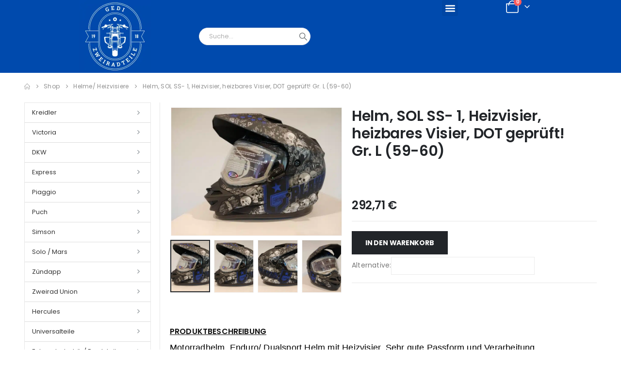

--- FILE ---
content_type: text/html; charset=UTF-8
request_url: https://www.gedi-zweiradteile.de/shop/helme-heizvisiere/helm-sol-ss-1-heizvisier-heizbares-visier-dot-geprueft-gr-l-59-60-3/
body_size: 88688
content:
	<!DOCTYPE html>
	<html  lang="de" prefix="og: https://ogp.me/ns#">
	<head>
		<meta http-equiv="X-UA-Compatible" content="IE=edge" />
		<meta http-equiv="Content-Type" content="text/html; charset=UTF-8" />
		<meta name="viewport" content="width=device-width, initial-scale=1, minimum-scale=1" />

		<link rel="profile" href="https://gmpg.org/xfn/11" />
		<link rel="pingback" href="https://www.gedi-zweiradteile.de/xmlrpc.php" />
		
<!-- Suchmaschinen-Optimierung durch Rank Math PRO - https://rankmath.com/ -->
<title>Helm, SOL SS- 1, Heizvisier, heizbares Visier, DOT geprüft! Gr. L (59-60) - gedi-zweiradteile.de</title>
<link crossorigin data-rocket-preload as="font" href="https://usercontent.one/wp/www.gedi-zweiradteile.de/wp-content/plugins/elementor/assets/lib/eicons/fonts/eicons.woff2?5.31.0" rel="preload">
<link crossorigin data-rocket-preload as="font" href="https://usercontent.one/wp/www.gedi-zweiradteile.de/wp-content/themes/porto/fonts/fontawesome/fa-solid-900.woff2" rel="preload">
<link crossorigin data-rocket-preload as="font" href="https://usercontent.one/wp/www.gedi-zweiradteile.de/wp-content/themes/porto/fonts/porto-font/porto.woff2" rel="preload">
<link crossorigin data-rocket-preload as="font" href="https://fonts.gstatic.com/s/poppins/v21/pxiEyp8kv8JHgFVrJJfecg.woff2" rel="preload">
<link crossorigin data-rocket-preload as="font" href="https://fonts.gstatic.com/s/poppins/v21/pxiByp8kv8JHgFVrLGT9Z1xlFQ.woff2" rel="preload">
<link crossorigin data-rocket-preload as="font" href="https://fonts.gstatic.com/s/poppins/v21/pxiByp8kv8JHgFVrLEj6Z1xlFQ.woff2" rel="preload">
<link crossorigin data-rocket-preload as="font" href="https://fonts.gstatic.com/s/poppins/v21/pxiByp8kv8JHgFVrLCz7Z1xlFQ.woff2" rel="preload">
<style id="wpr-usedcss">img.emoji{display:inline!important;border:none!important;box-shadow:none!important;height:1em!important;width:1em!important;margin:0 .07em!important;vertical-align:-.1em!important;background:0 0!important;padding:0!important}:where(.wp-block-button__link){border-radius:9999px;box-shadow:none;padding:calc(.667em + 2px) calc(1.333em + 2px);text-decoration:none}:root :where(.wp-block-button .wp-block-button__link.is-style-outline),:root :where(.wp-block-button.is-style-outline>.wp-block-button__link){border:2px solid;padding:.667em 1.333em}:root :where(.wp-block-button .wp-block-button__link.is-style-outline:not(.has-text-color)),:root :where(.wp-block-button.is-style-outline>.wp-block-button__link:not(.has-text-color)){color:currentColor}:root :where(.wp-block-button .wp-block-button__link.is-style-outline:not(.has-background)),:root :where(.wp-block-button.is-style-outline>.wp-block-button__link:not(.has-background)){background-color:initial;background-image:none}:where(.wp-block-calendar table:not(.has-background) th){background:#ddd}:where(.wp-block-columns){margin-bottom:1.75em}:where(.wp-block-columns.has-background){padding:1.25em 2.375em}:where(.wp-block-post-comments input[type=submit]){border:none}:where(.wp-block-cover-image:not(.has-text-color)),:where(.wp-block-cover:not(.has-text-color)){color:#fff}:where(.wp-block-cover-image.is-light:not(.has-text-color)),:where(.wp-block-cover.is-light:not(.has-text-color)){color:#000}:root :where(.wp-block-cover h1:not(.has-text-color)),:root :where(.wp-block-cover h2:not(.has-text-color)),:root :where(.wp-block-cover h3:not(.has-text-color)),:root :where(.wp-block-cover h4:not(.has-text-color)),:root :where(.wp-block-cover h5:not(.has-text-color)),:root :where(.wp-block-cover h6:not(.has-text-color)),:root :where(.wp-block-cover p:not(.has-text-color)){color:inherit}:where(.wp-block-file){margin-bottom:1.5em}:where(.wp-block-file__button){border-radius:2em;display:inline-block;padding:.5em 1em}:where(.wp-block-file__button):is(a):active,:where(.wp-block-file__button):is(a):focus,:where(.wp-block-file__button):is(a):hover,:where(.wp-block-file__button):is(a):visited{box-shadow:none;color:#fff;opacity:.85;text-decoration:none}:where(.wp-block-group.wp-block-group-is-layout-constrained){position:relative}:root :where(.wp-block-image.is-style-rounded img,.wp-block-image .is-style-rounded img){border-radius:9999px}:where(.wp-block-latest-comments:not([style*=line-height] .wp-block-latest-comments__comment)){line-height:1.1}:where(.wp-block-latest-comments:not([style*=line-height] .wp-block-latest-comments__comment-excerpt p)){line-height:1.8}:root :where(.wp-block-latest-posts.is-grid){padding:0}:root :where(.wp-block-latest-posts.wp-block-latest-posts__list){padding-left:0}ul{box-sizing:border-box}:root :where(ul.has-background,ol.has-background){padding:1.25em 2.375em}:where(.wp-block-navigation.has-background .wp-block-navigation-item a:not(.wp-element-button)),:where(.wp-block-navigation.has-background .wp-block-navigation-submenu a:not(.wp-element-button)){padding:.5em 1em}:where(.wp-block-navigation .wp-block-navigation__submenu-container .wp-block-navigation-item a:not(.wp-element-button)),:where(.wp-block-navigation .wp-block-navigation__submenu-container .wp-block-navigation-submenu a:not(.wp-element-button)),:where(.wp-block-navigation .wp-block-navigation__submenu-container .wp-block-navigation-submenu button.wp-block-navigation-item__content),:where(.wp-block-navigation .wp-block-navigation__submenu-container .wp-block-pages-list__item button.wp-block-navigation-item__content){padding:.5em 1em}:root :where(p.has-background){padding:1.25em 2.375em}:where(p.has-text-color:not(.has-link-color)) a{color:inherit}:where(.wp-block-post-comments-form) input:not([type=submit]),:where(.wp-block-post-comments-form) textarea{border:1px solid #949494;font-family:inherit;font-size:1em}:where(.wp-block-post-comments-form) input:where(:not([type=submit]):not([type=checkbox])),:where(.wp-block-post-comments-form) textarea{padding:calc(.667em + 2px)}:where(.wp-block-post-excerpt){margin-bottom:var(--wp--style--block-gap);margin-top:var(--wp--style--block-gap)}:where(.wp-block-preformatted.has-background){padding:1.25em 2.375em}:where(.wp-block-search__button){border:1px solid #ccc;padding:6px 10px}:where(.wp-block-search__input){font-family:inherit;font-size:inherit;font-style:inherit;font-weight:inherit;letter-spacing:inherit;line-height:inherit;text-transform:inherit}:where(.wp-block-search__button-inside .wp-block-search__inside-wrapper){border:1px solid #949494;box-sizing:border-box;padding:4px}:where(.wp-block-search__button-inside .wp-block-search__inside-wrapper) .wp-block-search__input{border:none;border-radius:0;padding:0 4px}:where(.wp-block-search__button-inside .wp-block-search__inside-wrapper) .wp-block-search__input:focus{outline:0}:where(.wp-block-search__button-inside .wp-block-search__inside-wrapper) :where(.wp-block-search__button){padding:4px 8px}:root :where(.wp-block-separator.is-style-dots){height:auto;line-height:1;text-align:center}:root :where(.wp-block-separator.is-style-dots):before{color:currentColor;content:"···";font-family:serif;font-size:1.5em;letter-spacing:2em;padding-left:2em}:root :where(.wp-block-site-logo.is-style-rounded){border-radius:9999px}:root :where(.wp-block-site-title a){color:inherit}:where(.wp-block-social-links:not(.is-style-logos-only)) .wp-social-link{background-color:#f0f0f0;color:#444}:where(.wp-block-social-links:not(.is-style-logos-only)) .wp-social-link-amazon{background-color:#f90;color:#fff}:where(.wp-block-social-links:not(.is-style-logos-only)) .wp-social-link-bandcamp{background-color:#1ea0c3;color:#fff}:where(.wp-block-social-links:not(.is-style-logos-only)) .wp-social-link-behance{background-color:#0757fe;color:#fff}:where(.wp-block-social-links:not(.is-style-logos-only)) .wp-social-link-bluesky{background-color:#0a7aff;color:#fff}:where(.wp-block-social-links:not(.is-style-logos-only)) .wp-social-link-codepen{background-color:#1e1f26;color:#fff}:where(.wp-block-social-links:not(.is-style-logos-only)) .wp-social-link-deviantart{background-color:#02e49b;color:#fff}:where(.wp-block-social-links:not(.is-style-logos-only)) .wp-social-link-dribbble{background-color:#e94c89;color:#fff}:where(.wp-block-social-links:not(.is-style-logos-only)) .wp-social-link-dropbox{background-color:#4280ff;color:#fff}:where(.wp-block-social-links:not(.is-style-logos-only)) .wp-social-link-etsy{background-color:#f45800;color:#fff}:where(.wp-block-social-links:not(.is-style-logos-only)) .wp-social-link-facebook{background-color:#1778f2;color:#fff}:where(.wp-block-social-links:not(.is-style-logos-only)) .wp-social-link-fivehundredpx{background-color:#000;color:#fff}:where(.wp-block-social-links:not(.is-style-logos-only)) .wp-social-link-flickr{background-color:#0461dd;color:#fff}:where(.wp-block-social-links:not(.is-style-logos-only)) .wp-social-link-foursquare{background-color:#e65678;color:#fff}:where(.wp-block-social-links:not(.is-style-logos-only)) .wp-social-link-github{background-color:#24292d;color:#fff}:where(.wp-block-social-links:not(.is-style-logos-only)) .wp-social-link-goodreads{background-color:#eceadd;color:#382110}:where(.wp-block-social-links:not(.is-style-logos-only)) .wp-social-link-google{background-color:#ea4434;color:#fff}:where(.wp-block-social-links:not(.is-style-logos-only)) .wp-social-link-gravatar{background-color:#1d4fc4;color:#fff}:where(.wp-block-social-links:not(.is-style-logos-only)) .wp-social-link-instagram{background-color:#f00075;color:#fff}:where(.wp-block-social-links:not(.is-style-logos-only)) .wp-social-link-lastfm{background-color:#e21b24;color:#fff}:where(.wp-block-social-links:not(.is-style-logos-only)) .wp-social-link-linkedin{background-color:#0d66c2;color:#fff}:where(.wp-block-social-links:not(.is-style-logos-only)) .wp-social-link-mastodon{background-color:#3288d4;color:#fff}:where(.wp-block-social-links:not(.is-style-logos-only)) .wp-social-link-medium{background-color:#000;color:#fff}:where(.wp-block-social-links:not(.is-style-logos-only)) .wp-social-link-meetup{background-color:#f6405f;color:#fff}:where(.wp-block-social-links:not(.is-style-logos-only)) .wp-social-link-patreon{background-color:#000;color:#fff}:where(.wp-block-social-links:not(.is-style-logos-only)) .wp-social-link-pinterest{background-color:#e60122;color:#fff}:where(.wp-block-social-links:not(.is-style-logos-only)) .wp-social-link-pocket{background-color:#ef4155;color:#fff}:where(.wp-block-social-links:not(.is-style-logos-only)) .wp-social-link-reddit{background-color:#ff4500;color:#fff}:where(.wp-block-social-links:not(.is-style-logos-only)) .wp-social-link-skype{background-color:#0478d7;color:#fff}:where(.wp-block-social-links:not(.is-style-logos-only)) .wp-social-link-snapchat{background-color:#fefc00;color:#fff;stroke:#000}:where(.wp-block-social-links:not(.is-style-logos-only)) .wp-social-link-soundcloud{background-color:#ff5600;color:#fff}:where(.wp-block-social-links:not(.is-style-logos-only)) .wp-social-link-spotify{background-color:#1bd760;color:#fff}:where(.wp-block-social-links:not(.is-style-logos-only)) .wp-social-link-telegram{background-color:#2aabee;color:#fff}:where(.wp-block-social-links:not(.is-style-logos-only)) .wp-social-link-threads{background-color:#000;color:#fff}:where(.wp-block-social-links:not(.is-style-logos-only)) .wp-social-link-tiktok{background-color:#000;color:#fff}:where(.wp-block-social-links:not(.is-style-logos-only)) .wp-social-link-tumblr{background-color:#011835;color:#fff}:where(.wp-block-social-links:not(.is-style-logos-only)) .wp-social-link-twitch{background-color:#6440a4;color:#fff}:where(.wp-block-social-links:not(.is-style-logos-only)) .wp-social-link-twitter{background-color:#1da1f2;color:#fff}:where(.wp-block-social-links:not(.is-style-logos-only)) .wp-social-link-vimeo{background-color:#1eb7ea;color:#fff}:where(.wp-block-social-links:not(.is-style-logos-only)) .wp-social-link-vk{background-color:#4680c2;color:#fff}:where(.wp-block-social-links:not(.is-style-logos-only)) .wp-social-link-wordpress{background-color:#3499cd;color:#fff}:where(.wp-block-social-links:not(.is-style-logos-only)) .wp-social-link-whatsapp{background-color:#25d366;color:#fff}:where(.wp-block-social-links:not(.is-style-logos-only)) .wp-social-link-x{background-color:#000;color:#fff}:where(.wp-block-social-links:not(.is-style-logos-only)) .wp-social-link-yelp{background-color:#d32422;color:#fff}:where(.wp-block-social-links:not(.is-style-logos-only)) .wp-social-link-youtube{background-color:red;color:#fff}:where(.wp-block-social-links.is-style-logos-only) .wp-social-link{background:0 0}:where(.wp-block-social-links.is-style-logos-only) .wp-social-link svg{height:1.25em;width:1.25em}:where(.wp-block-social-links.is-style-logos-only) .wp-social-link-amazon{color:#f90}:where(.wp-block-social-links.is-style-logos-only) .wp-social-link-bandcamp{color:#1ea0c3}:where(.wp-block-social-links.is-style-logos-only) .wp-social-link-behance{color:#0757fe}:where(.wp-block-social-links.is-style-logos-only) .wp-social-link-bluesky{color:#0a7aff}:where(.wp-block-social-links.is-style-logos-only) .wp-social-link-codepen{color:#1e1f26}:where(.wp-block-social-links.is-style-logos-only) .wp-social-link-deviantart{color:#02e49b}:where(.wp-block-social-links.is-style-logos-only) .wp-social-link-dribbble{color:#e94c89}:where(.wp-block-social-links.is-style-logos-only) .wp-social-link-dropbox{color:#4280ff}:where(.wp-block-social-links.is-style-logos-only) .wp-social-link-etsy{color:#f45800}:where(.wp-block-social-links.is-style-logos-only) .wp-social-link-facebook{color:#1778f2}:where(.wp-block-social-links.is-style-logos-only) .wp-social-link-fivehundredpx{color:#000}:where(.wp-block-social-links.is-style-logos-only) .wp-social-link-flickr{color:#0461dd}:where(.wp-block-social-links.is-style-logos-only) .wp-social-link-foursquare{color:#e65678}:where(.wp-block-social-links.is-style-logos-only) .wp-social-link-github{color:#24292d}:where(.wp-block-social-links.is-style-logos-only) .wp-social-link-goodreads{color:#382110}:where(.wp-block-social-links.is-style-logos-only) .wp-social-link-google{color:#ea4434}:where(.wp-block-social-links.is-style-logos-only) .wp-social-link-gravatar{color:#1d4fc4}:where(.wp-block-social-links.is-style-logos-only) .wp-social-link-instagram{color:#f00075}:where(.wp-block-social-links.is-style-logos-only) .wp-social-link-lastfm{color:#e21b24}:where(.wp-block-social-links.is-style-logos-only) .wp-social-link-linkedin{color:#0d66c2}:where(.wp-block-social-links.is-style-logos-only) .wp-social-link-mastodon{color:#3288d4}:where(.wp-block-social-links.is-style-logos-only) .wp-social-link-medium{color:#000}:where(.wp-block-social-links.is-style-logos-only) .wp-social-link-meetup{color:#f6405f}:where(.wp-block-social-links.is-style-logos-only) .wp-social-link-patreon{color:#000}:where(.wp-block-social-links.is-style-logos-only) .wp-social-link-pinterest{color:#e60122}:where(.wp-block-social-links.is-style-logos-only) .wp-social-link-pocket{color:#ef4155}:where(.wp-block-social-links.is-style-logos-only) .wp-social-link-reddit{color:#ff4500}:where(.wp-block-social-links.is-style-logos-only) .wp-social-link-skype{color:#0478d7}:where(.wp-block-social-links.is-style-logos-only) .wp-social-link-snapchat{color:#fff;stroke:#000}:where(.wp-block-social-links.is-style-logos-only) .wp-social-link-soundcloud{color:#ff5600}:where(.wp-block-social-links.is-style-logos-only) .wp-social-link-spotify{color:#1bd760}:where(.wp-block-social-links.is-style-logos-only) .wp-social-link-telegram{color:#2aabee}:where(.wp-block-social-links.is-style-logos-only) .wp-social-link-threads{color:#000}:where(.wp-block-social-links.is-style-logos-only) .wp-social-link-tiktok{color:#000}:where(.wp-block-social-links.is-style-logos-only) .wp-social-link-tumblr{color:#011835}:where(.wp-block-social-links.is-style-logos-only) .wp-social-link-twitch{color:#6440a4}:where(.wp-block-social-links.is-style-logos-only) .wp-social-link-twitter{color:#1da1f2}:where(.wp-block-social-links.is-style-logos-only) .wp-social-link-vimeo{color:#1eb7ea}:where(.wp-block-social-links.is-style-logos-only) .wp-social-link-vk{color:#4680c2}:where(.wp-block-social-links.is-style-logos-only) .wp-social-link-whatsapp{color:#25d366}:where(.wp-block-social-links.is-style-logos-only) .wp-social-link-wordpress{color:#3499cd}:where(.wp-block-social-links.is-style-logos-only) .wp-social-link-x{color:#000}:where(.wp-block-social-links.is-style-logos-only) .wp-social-link-yelp{color:#d32422}:where(.wp-block-social-links.is-style-logos-only) .wp-social-link-youtube{color:red}:root :where(.wp-block-social-links .wp-social-link a){padding:.25em}:root :where(.wp-block-social-links.is-style-logos-only .wp-social-link a){padding:0}:root :where(.wp-block-social-links.is-style-pill-shape .wp-social-link a){padding-left:.66667em;padding-right:.66667em}:root :where(.wp-block-tag-cloud.is-style-outline){display:flex;flex-wrap:wrap;gap:1ch}:root :where(.wp-block-tag-cloud.is-style-outline a){border:1px solid;font-size:unset!important;margin-right:0;padding:1ch 2ch;text-decoration:none!important}:where(.wp-block-term-description){margin-bottom:var(--wp--style--block-gap);margin-top:var(--wp--style--block-gap)}:where(pre.wp-block-verse){font-family:inherit}:root{--wp--preset--font-size--normal:16px;--wp--preset--font-size--huge:42px}.screen-reader-text{border:0;clip:rect(1px,1px,1px,1px);clip-path:inset(50%);height:1px;margin:-1px;overflow:hidden;padding:0;position:absolute;width:1px;word-wrap:normal!important}.screen-reader-text:focus{background-color:#ddd;clip:auto!important;clip-path:none;color:#444;display:block;font-size:1em;height:auto;left:5px;line-height:normal;padding:15px 23px 14px;text-decoration:none;top:5px;width:auto;z-index:100000}html :where(.has-border-color){border-style:solid}html :where([style*=border-top-color]){border-top-style:solid}html :where([style*=border-right-color]){border-right-style:solid}html :where([style*=border-bottom-color]){border-bottom-style:solid}html :where([style*=border-left-color]){border-left-style:solid}html :where([style*=border-width]){border-style:solid}html :where([style*=border-top-width]){border-top-style:solid}html :where([style*=border-right-width]){border-right-style:solid}html :where([style*=border-bottom-width]){border-bottom-style:solid}html :where([style*=border-left-width]){border-left-style:solid}html :where(img[class*=wp-image-]){height:auto;max-width:100%}:where(figure){margin:0 0 1em}html :where(.is-position-sticky){--wp-admin--admin-bar--position-offset:var(--wp-admin--admin-bar--height,0px)}@media screen and (max-width:600px){html :where(.is-position-sticky){--wp-admin--admin-bar--position-offset:0px}}:root :where(.wp-block-image figcaption){color:#555;font-size:13px;text-align:center}:where(.wp-block-group.has-background){padding:1.25em 2.375em}:root :where(.wp-block-template-part.has-background){margin-bottom:0;margin-top:0;padding:1.25em 2.375em}[class*=woolentor-] i{font-style:normal}[class*=woolentor-] *,[class*=woolentor-] ::after,[class*=woolentor-] ::before{box-sizing:border-box}.block-editor__container[class*=woocommerce],[class*=woolentorblock-] a{text-decoration:none!important}[class*=woolentor].alignfull{margin-left:calc(-50vw + 50%);margin-right:calc(-50vw + 50%);max-width:100vw;width:100vw;padding:0 15px}[class*=woolentor].alignfull .alignfull{width:100%;margin-left:auto;margin-right:auto}@media (max-width:1200px){[class*=woolentor].alignfull{margin-left:-2.4em;margin-right:-2.4em}}@media (max-width:768px){[class*=woolentor].alignfull{margin-left:-2.14em;margin-right:-2.14em}}@media (max-width:544px){[class*=woolentor].alignfull{margin-left:-1em;margin-right:-1em}}.woolentor-archive-sale-badge-hide ul.products li.product span.onsale{display:none!important}.woolentor-archive-sale-badge-left ul.products li.product span.onsale{right:auto;left:0}.woolentor-archive-sale-badge-right ul.products li.product span.onsale{left:auto;right:0}.woolentor-grid.product-slider .slick-list{margin-right:-7.5px;margin-left:-7.5px}.woolentor-grid.product-slider .slick-slide{padding-left:7.5px;padding-right:7.5px}.woolentor-advance-product-image-area .product-slider .slick-arrow.slick-next{right:15px;left:auto}:root{--wp--preset--aspect-ratio--square:1;--wp--preset--aspect-ratio--4-3:4/3;--wp--preset--aspect-ratio--3-4:3/4;--wp--preset--aspect-ratio--3-2:3/2;--wp--preset--aspect-ratio--2-3:2/3;--wp--preset--aspect-ratio--16-9:16/9;--wp--preset--aspect-ratio--9-16:9/16;--wp--preset--color--black:#000000;--wp--preset--color--cyan-bluish-gray:#abb8c3;--wp--preset--color--white:#ffffff;--wp--preset--color--pale-pink:#f78da7;--wp--preset--color--vivid-red:#cf2e2e;--wp--preset--color--luminous-vivid-orange:#ff6900;--wp--preset--color--luminous-vivid-amber:#fcb900;--wp--preset--color--light-green-cyan:#7bdcb5;--wp--preset--color--vivid-green-cyan:#00d084;--wp--preset--color--pale-cyan-blue:#8ed1fc;--wp--preset--color--vivid-cyan-blue:#0693e3;--wp--preset--color--vivid-purple:#9b51e0;--wp--preset--color--primary:var(--porto-primary-color);--wp--preset--color--secondary:var(--porto-secondary-color);--wp--preset--color--tertiary:var(--porto-tertiary-color);--wp--preset--color--quaternary:var(--porto-quaternary-color);--wp--preset--color--dark:var(--porto-dark-color);--wp--preset--color--light:var(--porto-light-color);--wp--preset--color--primary-hover:var(--porto-primary-light-5);--wp--preset--gradient--vivid-cyan-blue-to-vivid-purple:linear-gradient(135deg,rgba(6, 147, 227, 1) 0%,rgb(155, 81, 224) 100%);--wp--preset--gradient--light-green-cyan-to-vivid-green-cyan:linear-gradient(135deg,rgb(122, 220, 180) 0%,rgb(0, 208, 130) 100%);--wp--preset--gradient--luminous-vivid-amber-to-luminous-vivid-orange:linear-gradient(135deg,rgba(252, 185, 0, 1) 0%,rgba(255, 105, 0, 1) 100%);--wp--preset--gradient--luminous-vivid-orange-to-vivid-red:linear-gradient(135deg,rgba(255, 105, 0, 1) 0%,rgb(207, 46, 46) 100%);--wp--preset--gradient--very-light-gray-to-cyan-bluish-gray:linear-gradient(135deg,rgb(238, 238, 238) 0%,rgb(169, 184, 195) 100%);--wp--preset--gradient--cool-to-warm-spectrum:linear-gradient(135deg,rgb(74, 234, 220) 0%,rgb(151, 120, 209) 20%,rgb(207, 42, 186) 40%,rgb(238, 44, 130) 60%,rgb(251, 105, 98) 80%,rgb(254, 248, 76) 100%);--wp--preset--gradient--blush-light-purple:linear-gradient(135deg,rgb(255, 206, 236) 0%,rgb(152, 150, 240) 100%);--wp--preset--gradient--blush-bordeaux:linear-gradient(135deg,rgb(254, 205, 165) 0%,rgb(254, 45, 45) 50%,rgb(107, 0, 62) 100%);--wp--preset--gradient--luminous-dusk:linear-gradient(135deg,rgb(255, 203, 112) 0%,rgb(199, 81, 192) 50%,rgb(65, 88, 208) 100%);--wp--preset--gradient--pale-ocean:linear-gradient(135deg,rgb(255, 245, 203) 0%,rgb(182, 227, 212) 50%,rgb(51, 167, 181) 100%);--wp--preset--gradient--electric-grass:linear-gradient(135deg,rgb(202, 248, 128) 0%,rgb(113, 206, 126) 100%);--wp--preset--gradient--midnight:linear-gradient(135deg,rgb(2, 3, 129) 0%,rgb(40, 116, 252) 100%);--wp--preset--font-size--small:13px;--wp--preset--font-size--medium:20px;--wp--preset--font-size--large:36px;--wp--preset--font-size--x-large:42px;--wp--preset--font-family--inter:"Inter",sans-serif;--wp--preset--font-family--cardo:Cardo;--wp--preset--spacing--20:0.44rem;--wp--preset--spacing--30:0.67rem;--wp--preset--spacing--40:1rem;--wp--preset--spacing--50:1.5rem;--wp--preset--spacing--60:2.25rem;--wp--preset--spacing--70:3.38rem;--wp--preset--spacing--80:5.06rem;--wp--preset--shadow--natural:6px 6px 9px rgba(0, 0, 0, .2);--wp--preset--shadow--deep:12px 12px 50px rgba(0, 0, 0, .4);--wp--preset--shadow--sharp:6px 6px 0px rgba(0, 0, 0, .2);--wp--preset--shadow--outlined:6px 6px 0px -3px rgba(255, 255, 255, 1),6px 6px rgba(0, 0, 0, 1);--wp--preset--shadow--crisp:6px 6px 0px rgba(0, 0, 0, 1)}:where(.is-layout-flex){gap:.5em}:where(.is-layout-grid){gap:.5em}:where(.wp-block-post-template.is-layout-flex){gap:1.25em}:where(.wp-block-post-template.is-layout-grid){gap:1.25em}:where(.wp-block-columns.is-layout-flex){gap:2em}:where(.wp-block-columns.is-layout-grid){gap:2em}:root :where(.wp-block-pullquote){font-size:1.5em;line-height:1.6}.woocommerce img.pswp__img,.woocommerce-page img.pswp__img{max-width:none}button.pswp__button{box-shadow:none!important;background-image:url(https://usercontent.one/wp/www.gedi-zweiradteile.de/wp-content/plugins/woocommerce/assets/css/photoswipe/default-skin/default-skin.png)!important}button.pswp__button,button.pswp__button--arrow--left::before,button.pswp__button--arrow--right::before,button.pswp__button:hover{background-color:transparent!important}button.pswp__button--arrow--left,button.pswp__button--arrow--left:hover,button.pswp__button--arrow--right,button.pswp__button--arrow--right:hover{background-image:none!important}button.pswp__button--close:hover{background-position:0 -44px}button.pswp__button--zoom:hover{background-position:-88px 0}.pswp{display:none;position:absolute;width:100%;height:100%;left:0;top:0;overflow:hidden;-ms-touch-action:none;touch-action:none;z-index:1500;-webkit-text-size-adjust:100%;-webkit-backface-visibility:hidden;outline:0}.pswp *{-webkit-box-sizing:border-box;box-sizing:border-box}.pswp img{max-width:none}.pswp--animate_opacity{opacity:.001;will-change:opacity;-webkit-transition:opacity 333ms cubic-bezier(.4,0,.22,1);transition:opacity 333ms cubic-bezier(.4,0,.22,1)}.pswp--open{display:block}.pswp--zoom-allowed .pswp__img{cursor:-webkit-zoom-in;cursor:-moz-zoom-in;cursor:zoom-in}.pswp--zoomed-in .pswp__img{cursor:-webkit-grab;cursor:-moz-grab;cursor:grab}.pswp--dragging .pswp__img{cursor:-webkit-grabbing;cursor:-moz-grabbing;cursor:grabbing}.pswp__bg{position:absolute;left:0;top:0;width:100%;height:100%;background:#000;opacity:0;-webkit-transform:translateZ(0);transform:translateZ(0);-webkit-backface-visibility:hidden;will-change:opacity}.pswp__scroll-wrap{position:absolute;left:0;top:0;width:100%;height:100%;overflow:hidden}.pswp__container,.pswp__zoom-wrap{-ms-touch-action:none;touch-action:none;position:absolute;left:0;right:0;top:0;bottom:0}.pswp__container,.pswp__img{-webkit-user-select:none;-moz-user-select:none;-ms-user-select:none;user-select:none;-webkit-tap-highlight-color:transparent;-webkit-touch-callout:none}.pswp__zoom-wrap{position:absolute;width:100%;-webkit-transform-origin:left top;-ms-transform-origin:left top;transform-origin:left top;-webkit-transition:-webkit-transform 333ms cubic-bezier(.4,0,.22,1);transition:transform 333ms cubic-bezier(.4,0,.22,1)}.pswp__bg{will-change:opacity;-webkit-transition:opacity 333ms cubic-bezier(.4,0,.22,1);transition:opacity 333ms cubic-bezier(.4,0,.22,1)}.pswp--animated-in .pswp__bg,.pswp--animated-in .pswp__zoom-wrap{-webkit-transition:none;transition:none}.pswp__container,.pswp__zoom-wrap{-webkit-backface-visibility:hidden}.pswp__item{position:absolute;left:0;right:0;top:0;bottom:0;overflow:hidden}.pswp__img{position:absolute;width:auto;height:auto;top:0;left:0}.pswp__img--placeholder{-webkit-backface-visibility:hidden}.pswp__img--placeholder--blank{background:#222}.pswp--ie .pswp__img{width:100%!important;height:auto!important;left:0;top:0}.pswp__error-msg{position:absolute;left:0;top:50%;width:100%;text-align:center;font-size:14px;line-height:16px;margin-top:-8px;color:#ccc}.pswp__error-msg a{color:#ccc;text-decoration:underline}.pswp__button{width:44px;height:44px;position:relative;background:0 0;cursor:pointer;overflow:visible;-webkit-appearance:none;display:block;border:0;padding:0;margin:0;float:right;opacity:.75;-webkit-transition:opacity .2s;transition:opacity .2s;-webkit-box-shadow:none;box-shadow:none}.pswp__button:focus,.pswp__button:hover{opacity:1}.pswp__button:active{outline:0;opacity:.9}.pswp__button::-moz-focus-inner{padding:0;border:0}.pswp__ui--over-close .pswp__button--close{opacity:1}.pswp__button,.pswp__button--arrow--left:before,.pswp__button--arrow--right:before{background:url(https://usercontent.one/wp/www.gedi-zweiradteile.de/wp-content/plugins/woocommerce/assets/css/photoswipe/default-skin/default-skin.png) no-repeat;background-size:264px 88px;width:44px;height:44px}@media (-webkit-min-device-pixel-ratio:1.1),(-webkit-min-device-pixel-ratio:1.09375),(min-resolution:105dpi),(min-resolution:1.1dppx){.pswp--svg .pswp__button,.pswp--svg .pswp__button--arrow--left:before,.pswp--svg .pswp__button--arrow--right:before{background-image:url(https://usercontent.one/wp/www.gedi-zweiradteile.de/wp-content/plugins/woocommerce/assets/css/photoswipe/default-skin/default-skin.svg)}.pswp--svg .pswp__button--arrow--left,.pswp--svg .pswp__button--arrow--right{background:0 0}}.pswp__button--close{background-position:0 -44px}.pswp__button--share{background-position:-44px -44px}.pswp__button--fs{display:none}.pswp--supports-fs .pswp__button--fs{display:block}.pswp--fs .pswp__button--fs{background-position:-44px 0}.pswp__button--zoom{display:none;background-position:-88px 0}.pswp--zoom-allowed .pswp__button--zoom{display:block}.pswp--zoomed-in .pswp__button--zoom{background-position:-132px 0}.pswp--touch .pswp__button--arrow--left,.pswp--touch .pswp__button--arrow--right{visibility:hidden}.pswp__button--arrow--left,.pswp__button--arrow--right{background:0 0;top:50%;margin-top:-50px;width:70px;height:100px;position:absolute}.pswp__button--arrow--left{left:0}.pswp__button--arrow--right{right:0}.pswp__button--arrow--left:before,.pswp__button--arrow--right:before{content:'';top:35px;background-color:rgba(0,0,0,.3);height:30px;width:32px;position:absolute}.pswp__button--arrow--left:before{left:6px;background-position:-138px -44px}.pswp__button--arrow--right:before{right:6px;background-position:-94px -44px}.pswp__counter,.pswp__share-modal{-webkit-user-select:none;-moz-user-select:none;-ms-user-select:none;user-select:none}.pswp__share-modal{display:block;background:rgba(0,0,0,.5);width:100%;height:100%;top:0;left:0;padding:10px;position:absolute;z-index:1600;opacity:0;-webkit-transition:opacity .25s ease-out;transition:opacity .25s ease-out;-webkit-backface-visibility:hidden;will-change:opacity}.pswp__share-modal--hidden{display:none}.pswp__share-tooltip{z-index:1620;position:absolute;background:#fff;top:56px;border-radius:2px;display:block;width:auto;right:44px;-webkit-box-shadow:0 2px 5px rgba(0,0,0,.25);box-shadow:0 2px 5px rgba(0,0,0,.25);-webkit-transform:translateY(6px);-ms-transform:translateY(6px);transform:translateY(6px);-webkit-transition:-webkit-transform .25s;transition:transform .25s;-webkit-backface-visibility:hidden;will-change:transform}.pswp__share-tooltip a{display:block;padding:8px 12px;color:#000;text-decoration:none;font-size:14px;line-height:18px}.pswp__share-tooltip a:hover{text-decoration:none;color:#000}.pswp__share-tooltip a:first-child{border-radius:2px 2px 0 0}.pswp__share-tooltip a:last-child{border-radius:0 0 2px 2px}.pswp__share-modal--fade-in{opacity:1}.pswp__share-modal--fade-in .pswp__share-tooltip{-webkit-transform:translateY(0);-ms-transform:translateY(0);transform:translateY(0)}.pswp--touch .pswp__share-tooltip a{padding:16px 12px}.pswp__counter{position:absolute;left:0;top:0;height:44px;font-size:13px;line-height:44px;color:#fff;opacity:.75;padding:0 10px}.pswp__caption{position:absolute;left:0;bottom:0;width:100%;min-height:44px}.pswp__caption small{font-size:11px;color:#bbb}.pswp__caption__center{text-align:left;max-width:420px;margin:0 auto;font-size:13px;padding:10px;line-height:20px;color:#ccc}.pswp__caption--empty{display:none}.pswp__caption--fake{visibility:hidden}.pswp__preloader{width:44px;height:44px;position:absolute;top:0;left:50%;margin-left:-22px;opacity:0;-webkit-transition:opacity .25s ease-out;transition:opacity .25s ease-out;will-change:opacity;direction:ltr}.pswp__preloader__icn{width:20px;height:20px;margin:12px}.pswp__preloader--active{opacity:1}.pswp__preloader--active .pswp__preloader__icn{background:url(https://usercontent.one/wp/www.gedi-zweiradteile.de/wp-content/plugins/woocommerce/assets/css/photoswipe/default-skin/preloader.gif) no-repeat}.pswp--css_animation .pswp__preloader--active{opacity:1}.pswp--css_animation .pswp__preloader--active .pswp__preloader__icn{-webkit-animation:.5s linear infinite clockwise;animation:.5s linear infinite clockwise}.pswp--css_animation .pswp__preloader--active .pswp__preloader__donut{-webkit-animation:1s cubic-bezier(.4,0,.22,1) infinite donut-rotate;animation:1s cubic-bezier(.4,0,.22,1) infinite donut-rotate}.pswp--css_animation .pswp__preloader__icn{background:0 0;opacity:.75;width:14px;height:14px;position:absolute;left:15px;top:15px;margin:0}.pswp--css_animation .pswp__preloader__cut{position:relative;width:7px;height:14px;overflow:hidden}.pswp--css_animation .pswp__preloader__donut{-webkit-box-sizing:border-box;box-sizing:border-box;width:14px;height:14px;border:2px solid #fff;border-radius:50%;border-left-color:transparent;border-bottom-color:transparent;position:absolute;top:0;left:0;background:0 0;margin:0}@media screen and (max-width:1024px){.pswp__preloader{position:relative;left:auto;top:auto;margin:0;float:right}}@-webkit-keyframes clockwise{0%{-webkit-transform:rotate(0);transform:rotate(0)}100%{-webkit-transform:rotate(360deg);transform:rotate(360deg)}}@keyframes clockwise{0%{-webkit-transform:rotate(0);transform:rotate(0)}100%{-webkit-transform:rotate(360deg);transform:rotate(360deg)}}@-webkit-keyframes donut-rotate{0%{-webkit-transform:rotate(0);transform:rotate(0)}50%{-webkit-transform:rotate(-140deg);transform:rotate(-140deg)}100%{-webkit-transform:rotate(0);transform:rotate(0)}}@keyframes donut-rotate{0%{-webkit-transform:rotate(0);transform:rotate(0)}50%{-webkit-transform:rotate(-140deg);transform:rotate(-140deg)}100%{-webkit-transform:rotate(0);transform:rotate(0)}}.pswp__ui{-webkit-font-smoothing:auto;visibility:visible;opacity:1;z-index:1550}.pswp__top-bar{position:absolute;left:0;top:0;height:44px;width:100%}.pswp--has_mouse .pswp__button--arrow--left,.pswp--has_mouse .pswp__button--arrow--right,.pswp__caption,.pswp__top-bar{-webkit-backface-visibility:hidden;will-change:opacity;-webkit-transition:opacity 333ms cubic-bezier(.4,0,.22,1);transition:opacity 333ms cubic-bezier(.4,0,.22,1)}.pswp--has_mouse .pswp__button--arrow--left,.pswp--has_mouse .pswp__button--arrow--right{visibility:visible}.pswp__caption,.pswp__top-bar{background-color:rgba(0,0,0,.5)}.pswp__ui--fit .pswp__caption,.pswp__ui--fit .pswp__top-bar{background-color:rgba(0,0,0,.3)}.pswp__ui--idle .pswp__top-bar{opacity:0}.pswp__ui--idle .pswp__button--arrow--left,.pswp__ui--idle .pswp__button--arrow--right{opacity:0}.pswp__ui--hidden .pswp__button--arrow--left,.pswp__ui--hidden .pswp__button--arrow--right,.pswp__ui--hidden .pswp__caption,.pswp__ui--hidden .pswp__top-bar{opacity:.001}.pswp__ui--one-slide .pswp__button--arrow--left,.pswp__ui--one-slide .pswp__button--arrow--right,.pswp__ui--one-slide .pswp__counter{display:none}.pswp__element--disabled{display:none!important}.pswp--minimal--dark .pswp__top-bar{background:0 0}.sli{font-family:simple-line-icons;speak:none;font-style:normal;font-weight:400;font-variant:normal;text-transform:none;line-height:1;-webkit-font-smoothing:antialiased;-moz-osx-font-smoothing:grayscale}.sli-arrow-left:before{content:"\e605"}.sli-arrow-right:before{content:"\e606"}.slick-slider{position:relative;display:block;box-sizing:border-box;-webkit-user-select:none;-moz-user-select:none;-ms-user-select:none;user-select:none;-webkit-touch-callout:none;-khtml-user-select:none;-ms-touch-action:pan-y;touch-action:pan-y;-webkit-tap-highlight-color:transparent}.slick-list{position:relative;display:block;overflow:hidden;margin:0;padding:0}.slick-slider .slick-list,.slick-slider .slick-track{-webkit-transform:translate3d(0,0,0);-moz-transform:translate3d(0,0,0);-ms-transform:translate3d(0,0,0);-o-transform:translate3d(0,0,0);transform:translate3d(0,0,0)}[dir=rtl] .slick-slider .slick-list{direction:rtl}.slick-track{position:relative;top:0;left:0;display:block;margin-left:auto;margin-right:auto}.slick-track:after,.slick-track:before{display:table;content:''}.slick-slide{display:none;float:left;height:fit-content;min-height:1px}[dir=rtl] .slick-list .slick-slide{float:right}.slick-initialized .slick-slide{display:block}.slick-arrow.slick-hidden{display:none}.product-slider{width:100%}.yith-wcwl-add-to-wishlist .ajax-loading{left:20px;margin:0;position:absolute;top:4px}.yith-wcwl-add-button{position:relative}.elementor-widget-woolentor-product-tab span.onsale,.woocommerce.woolentor_current_theme_hello-elementor span.onsale,.woolentor_current_theme_hello-elementor span.onsale{background-color:#23252a;border-radius:3px;color:#fff;font-size:14px;font-weight:500;left:15px;top:15px;line-height:1!important;min-height:inherit!important;min-width:inherit!important;padding:5px 10px;position:absolute}.ht-tab-menus{margin:0;padding:0;list-style:none}.ht-tab-menus{margin-bottom:45px}.ht-tab-menus li{display:inline-block;margin-right:20px}.ht-tab-menus li:last-child{margin-right:0}.ht-tab-menus li a{border:1px solid transparent;border-radius:50px;padding:5px 15px;text-transform:capitalize}.ht-tab-menus li a:focus{outline:0}.ht-tab-menus li a.htactive{border-color:#e5e5e5}.ht-tab-pane{display:none}.ht-tab-pane.htactive{display:block}.product-slider .slick-arrow{background:0 0;border:2px solid #ddd;color:#ddd;font-size:20px;height:40px;left:-30px;line-height:inherit;padding:0;position:absolute;top:50%;transform:translateY(-50%);width:40px;z-index:99;transition:.4s}.product-slider .slick-arrow.slick-next{right:-30px;left:auto}.product-slider .slick-arrow:hover{border-color:#333;color:#333}.product-slider .slick-dots{bottom:0;display:flex;left:50%;list-style:none;margin:0;padding:0;position:absolute;transform:translateX(-50%)}.product-slider .slick-dots li{line-height:12px;margin:0 4px}.product-slider .slick-dots li button{background-color:transparent;border:1px solid #4e4f4f;border-radius:50px;height:13px;padding:0;text-indent:-9999px;width:13px;line-height:13px}.product-slider .slick-dots li.slick-active button{background-color:#282828;border-color:#282828}[class*=elementor-widget-wl] .slick-next::before,[class*=elementor-widget-wl] .slick-prev::before,[class*=elementor-widget-woolentor] .slick-next::before,[class*=elementor-widget-woolentor] .slick-prev::before{display:none}li.woolentor-cart .button:before{opacity:1;filter:inherit}[dir=rtl] .slick-prev{right:auto}.woolentor-product-same-height.ht-products.product-slider .slick-list,.woolentor-product-same-height.ht-products.product-slider .slick-track{height:100%!important}.ht-products .ht-product .ht-product-inner .ht-product-image-wrap .ht-product-image .ht-product-image-slider .slick-arrow{position:absolute;top:50%;-webkit-transform:translateY(-50%);-ms-transform:translateY(-50%);transform:translateY(-50%);width:20px;height:30px;border:none;background-color:transparent!important;text-align:center;padding:0;cursor:pointer;z-index:99;color:#444}.ht-products .ht-product .ht-product-inner .ht-product-image-wrap .ht-product-image .ht-product-image-slider .slick-arrow i{font-size:18px;line-height:30px}.ht-products .ht-product .ht-product-inner .ht-product-image-wrap .ht-product-image .ht-product-image-slider .slick-arrow.slick-prev{left:15px}.ht-products .ht-product .ht-product-inner .ht-product-image-wrap .ht-product-image .ht-product-image-slider .slick-arrow.slick-next{right:15px}.ht-products .ht-product .ht-product-inner .ht-product-image-wrap .ht-product-image .ht-product-image-slider .slick-arrow:focus{outline:0}.ht-products .ht-product .ht-product-inner .ht-product-image-wrap .ht-product-image .ht-product-image-slider .slick-arrow:hover{color:#000}.ht-products .ht-product .ht-product-inner .ht-product-image-wrap .ht-product-image .ht-product-image-slider .slick-dots{position:absolute;display:-webkit-box;display:-webkit-flex;display:-ms-flexbox;display:flex;list-style:none;margin:0;padding:0;left:0;bottom:-25px;width:100%;-webkit-box-pack:center;-webkit-justify-content:center;-ms-flex-pack:center;justify-content:center;transform:translateX(0)}.ht-products .ht-product .ht-product-inner .ht-product-image-wrap .ht-product-image .ht-product-image-slider .slick-dots li{margin:0 5px}.ht-products .ht-product .ht-product-inner .ht-product-image-wrap .ht-product-image .ht-product-image-slider .slick-dots li button{display:block;text-indent:-99999px;padding:0;width:10px;height:10px;border:none;border-radius:50%;background-color:#ccc!important;cursor:pointer}.ht-products .ht-product .ht-product-inner .ht-product-image-wrap .ht-product-image .ht-product-image-slider .slick-dots li.slick-active button{background-color:#666!important}.ht-products .ht-product .ht-product-inner .ht-product-image-wrap .ht-product-image .ht-product-image-slider .slick-slide{height:auto}span.woolentor-tip{position:absolute;left:100%;top:50%;display:block;-webkit-transform:translateY(-50%);-ms-transform:translateY(-50%);transform:translateY(-50%);font-size:10px;line-height:1;color:#f1f1f1;background-color:#282828;padding:5px 10px;border-radius:50px;white-space:nowrap;opacity:0;visibility:hidden;margin-left:-10px;-webkit-transition:.5s;-o-transition:.5s;transition:all .5s ease;z-index:99}.ht-products .ht-product .ht-product-inner .ht-product-content .ht-product-content-inner>:not(.woolentor-stock-progress-bar,.stock-management-progressbar){margin-top:0}.wl-row.slick-slider{margin-right:0;margin-left:0}.slick-slide .wl-single-brand{margin-bottom:0}.slick-slide .wl-single-brand img{display:inline-block}.woocommerce .elementor-widget-wl-single-product-meta .product_meta>span{position:relative}.elementor-widget-woolentor-product-archive-addons ul.products li.product span.onsale{display:none}.elementor-widget-woolentor-product-archive-addons ul.products li.product .onsale{margin:0}.video-cus-tab-pane{display:none}.video-cus-tab-pane img{width:100%}.video-cus-tab-pane.htactive{display:block}.woolentor-product-video-tabs{padding:0;list-style:none;margin:10px -5px 0}.woolentor-product-video-tabs li{display:block;padding:0 5px;width:25%;cursor:pointer;float:left;margin-bottom:10px}.woolentor-product-video-tabs li img{width:100%}.woolentor-product-video-tabs li a{position:relative;display:block}.elementor-widget-wl-product-add-to-cart .stock:not(.available-on-backorder){display:none}.elementor-widget-wl-product-add-to-cart .wl-addto-cart.wl-show-status .woocommerce-variation-availability .stock{display:inline-block!important}.yith-wcwl-add-to-wishlist.exists .yith-wcwl-wishlistaddedbrowse{display:block!important}.woolentor-sticky-btn-area .stock.in-stock{margin:0;margin-right:10px}.stock-management-progressbar{margin-top:15px}.wl-addto-cart form.cart:after,.wl-addto-cart form.cart:before,.woocommerce div.product .wl-addto-cart form.cart:after,.woocommerce div.product .wl-addto-cart form.cart:before{display:none}.wl-addto-cart.grouped .wl-quantity-grouped-cal{display:flex;align-items:center}.wl-addto-cart.grouped .wl-quantity-grouped-cal .quantity input[type=number]{border:1px solid #eaeaea}.woolentor_current_theme_twentytwentyone span.onsale,.woolentor_current_theme_twentytwentyone.woocommerce span.onsale{left:auto}.woolentor_current_theme_blocksy .elementor-widget-woolentor-product-archive-addons ul.products li.product span.onsale{display:none!important}.woolentor_current_theme_blocksy .elementor-widget-woolentor-product-archive-addons.woolentor-sale-status-yes ul.products li.product span.onsale{display:inline-flex!important}@media (min-width:992px) and (max-width:1200px){.elementor-section .elementor-container{padding:0 15px}}@media (min-width:768px) and (max-width:991px){.elementor-section .elementor-container{padding:0 15px}}@media (max-width:767px){.elementor-section .elementor-container{padding:0 15px}.product-slider .slick-arrow.slick-next{right:0}.product-slider .slick-arrow{left:0}.ht-tab-menus{margin-bottom:20px}.ht-tab-menus li{margin-right:0;margin-bottom:10px}}body.woolentor-quickview-loader::before{content:url("https://usercontent.one/wp/www.gedi-zweiradteile.de/wp-content/plugins/woolentor-addons/includes/modules/quickview/assets/images/spinner.gif");position:fixed;top:0;bottom:0;left:0;right:0;width:100%;height:100%;background:rgba(0,0,0,.5);z-index:9999;display:flex;justify-content:center;align-items:center}.woolentor-quickview-modal{position:fixed;z-index:1043;top:0;left:0;display:-webkit-box;display:-webkit-flex;display:-ms-flexbox;display:flex;visibility:hidden;overflow:hidden;width:100%;height:100%;padding-right:17px;-webkit-transition:.25s cubic-bezier(.645, .045, .355, 1);-o-transition:.25s cubic-bezier(.645, .045, .355, 1);transition:all .25s cubic-bezier(.645, .045, .355, 1);opacity:0;background-color:rgba(0,0,0,.5)}.woolentor-quickview-modal.woolentor-quickview-open{visibility:visible!important;opacity:1!important;z-index:1024!important}.woolentor-quickview-modal .woolentor-quickview-overlay{position:absolute;top:0;right:0;bottom:0;left:0}.woolentor-quickview-modal-wrapper{width:calc(100% - 30px);max-width:1200px;margin:auto!important}.woolentor-quickview-modal-content{position:relative;-webkit-transition:.25s cubic-bezier(.645, .045, .355, 1);-o-transition:.25s cubic-bezier(.645, .045, .355, 1);transition:all .25s cubic-bezier(.645, .045, .355, 1);-webkit-transform:translateY(30px);-ms-transform:translateY(30px);transform:translateY(30px);background-color:#fff;overflow:hidden;padding:20px}.woolentor-quickview-modal.woolentor-quickview-open .woolentor-quickview-modal-content{-webkit-transform:translateY(0);-ms-transform:translateY(0);transform:translateY(0)}.woolentor-quickview-custom-scroll .summary-content{max-height:550px;overflow-y:auto;overflow-x:hidden}.woolentor-quickview-custom-scroll .summary-content::-webkit-scrollbar{width:10px}.woolentor-quickview-custom-scroll .summary-content::-webkit-scrollbar-track{background-color:transparent}.woolentor-quickview-custom-scroll .summary-content::-webkit-scrollbar-thumb{background-color:#d6dee1;border-radius:10px;border:3px solid transparent;background-clip:content-box}.woolentor-quickview-custom-scroll .summary-content::-webkit-scrollbar-thumb:hover{background-color:#a8bbbf}span.woolentor-quickview-modal-close{cursor:pointer;position:absolute;top:0;right:0;line-height:50px;font-size:24px;height:50px;width:50px;text-align:center;padding:0;z-index:9;transition:.4s}span.woolentor-quickview-modal-close:hover{color:red}.woolentor-quickview-content-area.woocommerce div.product div.summary{margin-bottom:0}.woolentor-quickview-modal .woolentor-quickview-content-area.woocommerce div.summary{width:60%;float:left;padding:15px;padding-left:25px;padding-top:0}.woolentor-quickview-thumbnail-slider{margin:5px -2px 0}.woolentor-quickview-main-image-slider img{width:100%}.woolentor-quickview-main-image-slider span.slick-arrow,.woolentor-quickview-thumbnail-slider span.slick-arrow{cursor:pointer;position:absolute;top:50%;left:0;width:25px;z-index:9;height:25px;text-align:center;background:0 0;line-height:22px;font-size:22px;color:#222;opacity:0;visibility:hidden;transition:.4s;transform:translateY(-10px)}.woolentor-quickview-main-image-slider span.slick-arrow{width:30px;height:30px;line-height:27px}.woolentor-quickview-main-image-slider span.slick-arrow.woolentor-quickview-slick-next,.woolentor-quickview-thumbnail-slider span.slick-arrow.woolentor-quickview-slick-next{left:auto;right:0}.woolentor-quickview-main-image-slider:hover span.slick-arrow,.woolentor-quickview-thumbnail-slider:hover span.slick-arrow{opacity:1;visibility:visible}.slick-current.slick-active .woolentor-quickview-thumb-single img{border:1px solid #0274be}.porto-cp-compare-attr .has-ccols-spacing>*{padding-left:calc(var(--porto-el-spacing,var(--porto-grid-gutter-width))/ 2);padding-right:calc(var(--porto-el-spacing,var(--porto-grid-gutter-width))/ 2)}#mini-cart.minicart-offcanvas .widget_shopping_cart_content .porto-free-shipping{margin-left:-1.25rem;margin-right:-1.25rem;padding-left:1.25rem;padding-right:1.25rem}#mini-cart ul li:last-child{border-bottom:none}.mini-cart:not(.minicart-offcanvas) .widget_shopping_cart_content .porto-free-shipping{margin-left:-15px;margin-right:-15px;padding-left:1.5625rem;padding-right:1.5625rem}.container,.elementor-section{--porto-container-width:1200px}:root{--porto-grid-gutter-width:20px;--porto-color-dark:#1d2127;--porto-primary-color:#004aad;--porto-primary-color-inverse:#004aad;--porto-secondary-color:var(--porto-dark-color);--porto-secondary-color-inverse:#ffffff;--porto-tertiary-color:#f14705;--porto-tertiary-color-inverse:#ffffff;--porto-quaternary-color:#383f48;--porto-quaternary-color-inverse:#ffffff;--porto-dark-color:#222529;--porto-dark-color-inverse:#ffffff;--porto-light-color:#ffffff;--porto-light-color-inverse:#777777;--porto-body-ff:"Poppins";--porto-body-fw:400;--porto-body-fs:14px;--porto-body-lh:26px;--porto-body-ls:.2px;--porto-body-color:#777777;--porto-body-color-light-5:#848484;--porto-alt-ff:"Shadows Into Light";--porto-alt-fw:400;--porto-menu-text-transform:none;--porto-column-spacing:10px;--porto-res-spacing:10px;--porto-fluid-spacing:20px;--porto-container-spacing:10px;--porto-primary-dark-5:#004094;--porto-primary-dark-10:#00357a;--porto-primary-dark-15:#002a61;--porto-primary-dark-20:#001f47;--porto-primary-light-5:#0055c7;--porto-primary-light-7:#005ad1;--porto-primary-light-10:#0060e0;--porto-primary-inverse-dark-10:#00357a;--porto-secondary-dark-5:#17191c;--porto-secondary-dark-10:#0b0c0e;--porto-secondary-dark-15:#000000;--porto-secondary-dark-20:#000000;--porto-secondary-light-5:#2e3237;--porto-secondary-light-7:#33373d;--porto-secondary-light-10:#3a3f45;--porto-secondary-inverse-dark-10:#e6e6e6;--porto-tertiary-dark-5:#d94005;--porto-tertiary-dark-10:#c03904;--porto-tertiary-dark-15:#a73104;--porto-tertiary-dark-20:#8e2a03;--porto-tertiary-light-5:#fb5616;--porto-tertiary-light-7:#fb5d20;--porto-tertiary-light-10:#fb682f;--porto-tertiary-inverse-dark-10:#e6e6e6;--porto-quaternary-dark-5:#2d333a;--porto-quaternary-dark-10:#22262c;--porto-quaternary-dark-15:#171a1d;--porto-quaternary-dark-20:#0c0d0f;--porto-quaternary-light-5:#444c57;--porto-quaternary-light-7:#48515d;--porto-quaternary-light-10:#4f5965;--porto-quaternary-inverse-dark-10:#e6e6e6;--porto-dark-dark-5:#17191c;--porto-dark-dark-10:#0b0c0e;--porto-dark-dark-15:#000000;--porto-dark-dark-20:#000000;--porto-dark-light-5:#2e3237;--porto-dark-light-7:#33373d;--porto-dark-light-10:#3a3f45;--porto-dark-inverse-dark-10:#e6e6e6;--porto-light-dark-5:#f3f3f3;--porto-light-dark-10:#e6e6e6;--porto-light-dark-15:#d9d9d9;--porto-light-dark-20:#cccccc;--porto-light-light-5:#ffffff;--porto-light-light-7:#ffffff;--porto-light-light-10:#ffffff;--porto-light-inverse-dark-10:#5e5e5e;--porto-bgc:#fff;--porto-body-bg:#fff;--porto-color-price:#444;--porto-widget-bgc:#fbfbfb;--porto-title-bgc:#f5f5f5;--porto-widget-bc:#ddd;--porto-input-bc:rgba(0, 0, 0, .08);--porto-slide-bgc:#e7e7e7;--porto-heading-color:#222529;--porto-heading-light-8:#353a40;--porto-normal-bg:#fff;--porto-gray-bg:#dfdfdf;--porto-gray-1:#f4f4f4;--porto-gray-2:#e7e7e7;--porto-gray-3:#f4f4f4;--porto-gray-4:#ccc;--porto-gray-5:#e7e7e7;--porto-gray-6:#999;--porto-gray-7:#f4f4f4;--porto-gray-8:#f1f1f1;--porto-light-1:#fff;--porto-light-2:#fff;--porto-normal-bc:rgba(0, 0, 0, .06);--porto-label-bg1:rgba(255, 255, 255, .9)}h1{--porto-h1-ff:"Poppins";--porto-h1-fw:400;--porto-h1-fs:36px;--porto-h1-lh:44px;--porto-h1-ls:normal;--porto-h1-color:#222529}h2{--porto-h2-ff:"Poppins";--porto-h2-fw:300;--porto-h2-fs:30px;--porto-h2-lh:40px;--porto-h2-ls:normal;--porto-h2-color:#222529}h3{--porto-h3-ff:"Poppins";--porto-h3-fw:700;--porto-h3-fs:14px;--porto-h3-lh:32px;--porto-h3-ls:normal;--porto-h3-color:#222529}#header .searchform{--porto-searchform-border-color:#e7e7e7;--porto-searchform-text-color:#8d8d8d}#header{--porto-minicart-icon-color:#ffffff}.main-sidebar-menu{--porto-menu-side-ff:"Poppins";--porto-menu-side-fw:400;--porto-menu-side-fs:13px;--porto-menu-side-lh:18px}.sub-menu,li.menu-item{--porto-mainmenu-popup-text-color-regular:#777777;--porto-mainmenu-popup-text-color-hover:#36393d}li.menu-item{--porto-mainmenu-popup-text-hbg-color:transparent;--porto-submenu-item-bbw:0;--porto-submenu-item-lrp:15px}.porto-posts-grid,ul.products{--porto-shop-add-links-color:#333333;--porto-shop-add-links-bg-color:#ffffff;--porto-shop-add-links-border-color:#dddddd}.onhot{--porto-hot-color:#62b959;--porto-hot-color-inverse:#ffffff}.onsale{--porto-sale-color:#e27c7c;--porto-sale-color-inverse:#ffffff}.product-summary-wrap .yith-wcwl-add-to-wishlist{--porto-wishlist-color:#302e2a}#header{--porto-header-top-link-fw:600}#header .logo{--porto-logo-mw:111px;--porto-sticky-logo-mw:80px}@media (max-width:767px){.woolentor-quickview-modal .woolentor-quickview-content-area.woocommerce div.summary{width:100%!important;float:none!important}.woolentor-quickview-modal-wrapper{overflow-y:auto}#header .logo{--porto-logo-mw:111px}.elementor-widget-wrap .elementor-element.elementor-widget-mobile__width-auto{max-width:100%}}@font-face{font-display:swap;font-family:eicons;src:url(https://usercontent.one/wp/www.gedi-zweiradteile.de/wp-content/plugins/elementor/assets/lib/eicons/fonts/eicons.eot?5.31.0);src:url(https://usercontent.one/wp/www.gedi-zweiradteile.de/wp-content/plugins/elementor/assets/lib/eicons/fonts/eicons.eot?5.31.0#iefix) format("embedded-opentype"),url(https://usercontent.one/wp/www.gedi-zweiradteile.de/wp-content/plugins/elementor/assets/lib/eicons/fonts/eicons.woff2?5.31.0) format("woff2"),url(https://usercontent.one/wp/www.gedi-zweiradteile.de/wp-content/plugins/elementor/assets/lib/eicons/fonts/eicons.woff?5.31.0) format("woff"),url(https://usercontent.one/wp/www.gedi-zweiradteile.de/wp-content/plugins/elementor/assets/lib/eicons/fonts/eicons.ttf?5.31.0) format("truetype"),url(https://usercontent.one/wp/www.gedi-zweiradteile.de/wp-content/plugins/elementor/assets/lib/eicons/fonts/eicons.svg?5.31.0#eicon) format("svg");font-weight:400;font-style:normal}[class*=" eicon-"],[class^=eicon]{display:inline-block;font-family:eicons;font-size:inherit;font-weight:400;font-style:normal;font-variant:normal;line-height:1;text-rendering:auto;-webkit-font-smoothing:antialiased;-moz-osx-font-smoothing:grayscale}.eicon-close:before{content:"\e87f"}.elementor-hidden{display:none}.elementor-screen-only,.screen-reader-text,.screen-reader-text span{position:absolute;top:-10000em;width:1px;height:1px;margin:-1px;padding:0;overflow:hidden;clip:rect(0,0,0,0);border:0}.elementor *,.elementor :after,.elementor :before{box-sizing:border-box}.elementor a{box-shadow:none;text-decoration:none}.elementor img{height:auto;max-width:100%;border:none;border-radius:0;box-shadow:none}.elementor iframe,.elementor object,.elementor video{max-width:100%;width:100%;margin:0;line-height:1;border:none}.elementor .elementor-background-video-container{height:100%;width:100%;top:0;left:0;position:absolute;overflow:hidden;z-index:0;direction:ltr}.elementor .elementor-background-video-container{transition:opacity 1s;pointer-events:none}.elementor .elementor-background-video-container.elementor-loading{opacity:0}.elementor .elementor-background-video-embed{max-width:none}.elementor .elementor-background-video-embed,.elementor .elementor-background-video-hosted{position:absolute;top:50%;left:50%;transform:translate(-50%,-50%)}.elementor .elementor-background-slideshow{height:100%;width:100%;top:0;left:0;position:absolute}.elementor .elementor-background-slideshow{z-index:0}.elementor .elementor-background-slideshow__slide__image{width:100%;height:100%;background-position:50%;background-size:cover}.elementor-element{--flex-direction:initial;--flex-wrap:initial;--justify-content:initial;--align-items:initial;--align-content:initial;--gap:initial;--flex-basis:initial;--flex-grow:initial;--flex-shrink:initial;--order:initial;--align-self:initial;flex-basis:var(--flex-basis);flex-grow:var(--flex-grow);flex-shrink:var(--flex-shrink);order:var(--order);align-self:var(--align-self)}.elementor-element:where(.e-con-full,.elementor-widget){flex-direction:var(--flex-direction);flex-wrap:var(--flex-wrap);justify-content:var(--justify-content);align-items:var(--align-items);align-content:var(--align-content);gap:var(--gap)}.elementor-invisible{visibility:hidden}.elementor-ken-burns{transition-property:transform;transition-duration:10s;transition-timing-function:linear}.elementor-ken-burns--out{transform:scale(1.3)}.elementor-ken-burns--active{transition-duration:20s}.elementor-ken-burns--active.elementor-ken-burns--out{transform:scale(1)}.elementor-ken-burns--active.elementor-ken-burns--in{transform:scale(1.3)}:root{--page-title-display:block}h1.entry-title{display:var(--page-title-display)}.elementor-section{position:relative}.elementor-section .elementor-container{display:flex;margin-right:auto;margin-left:auto;position:relative}@media (max-width:991px){:root{--porto-res-spacing:20px}#header .logo{--porto-logo-mw:111px}.elementor-section .elementor-container{flex-wrap:wrap}}.elementor-section.elementor-section-boxed>.elementor-container{max-width:1140px}.elementor-section.elementor-section-stretched{position:relative;width:100%}.elementor-widget-wrap{position:relative;width:100%;flex-wrap:wrap;align-content:flex-start}.elementor:not(.elementor-bc-flex-widget) .elementor-widget-wrap{display:flex}.elementor-widget-wrap>.elementor-element{width:100%}.elementor-widget-wrap.e-swiper-container{width:calc(100% - (var(--e-column-margin-left,0px) + var(--e-column-margin-right,0px)))}.elementor-widget{position:relative}.elementor-widget:not(:last-child){margin-bottom:20px}.elementor-column{position:relative;min-height:1px;display:flex}.elementor-column-gap-default>.elementor-column>.elementor-element-populated{padding:10px}@media (min-width:768px){.elementor-column.elementor-col-50{width:50%}.elementor-column.elementor-col-100{width:100%}}@media (min-width:992px){#elementor-device-mode:after{content:"desktop"}}@media (min-width:-1){#elementor-device-mode:after{content:"widescreen"}}@media (max-width:-1){#elementor-device-mode:after{content:"laptop"}#elementor-device-mode:after{content:"tablet_extra"}}@media (max-width:991px){#elementor-device-mode:after{content:"tablet"}}@media (max-width:-1){#elementor-device-mode:after{content:"mobile_extra"}}@media (max-width:767px){.elementor-column{width:100%}#elementor-device-mode:after{content:"mobile"}}.e-con{--border-radius:0;--border-top-width:0px;--border-right-width:0px;--border-bottom-width:0px;--border-left-width:0px;--border-style:initial;--border-color:initial;--container-widget-width:100%;--container-widget-height:initial;--container-widget-flex-grow:0;--container-widget-align-self:initial;--content-width:min(100%,var(--container-max-width,1140px));--width:100%;--min-height:initial;--height:auto;--text-align:initial;--margin-top:0px;--margin-right:0px;--margin-bottom:0px;--margin-left:0px;--padding-top:var(--container-default-padding-top,10px);--padding-right:var(--container-default-padding-right,10px);--padding-bottom:var(--container-default-padding-bottom,10px);--padding-left:var(--container-default-padding-left,10px);--position:relative;--z-index:revert;--overflow:visible;--gap:var(--widgets-spacing,20px);--overlay-mix-blend-mode:initial;--overlay-opacity:1;--overlay-transition:0.3s;--e-con-grid-template-columns:repeat(3,1fr);--e-con-grid-template-rows:repeat(2,1fr);position:var(--position);width:var(--width);min-width:0;min-height:var(--min-height);height:var(--height);border-radius:var(--border-radius);z-index:var(--z-index);overflow:var(--overflow);transition:background var(--background-transition,.3s),border var(--border-transition,.3s),box-shadow var(--border-transition,.3s),transform var(--e-con-transform-transition-duration,.4s);--flex-wrap-mobile:wrap;margin-block-start:var(--margin-block-start);margin-inline-end:var(--margin-inline-end);margin-block-end:var(--margin-block-end);margin-inline-start:var(--margin-inline-start);padding-inline-start:var(--padding-inline-start);padding-inline-end:var(--padding-inline-end);--margin-block-start:var(--margin-top);--margin-block-end:var(--margin-bottom);--margin-inline-start:var(--margin-left);--margin-inline-end:var(--margin-right);--padding-inline-start:var(--padding-left);--padding-inline-end:var(--padding-right);--padding-block-start:var(--padding-top);--padding-block-end:var(--padding-bottom);--border-block-start-width:var(--border-top-width);--border-block-end-width:var(--border-bottom-width);--border-inline-start-width:var(--border-left-width);--border-inline-end-width:var(--border-right-width)}body.rtl .e-con{--padding-inline-start:var(--padding-right);--padding-inline-end:var(--padding-left);--margin-inline-start:var(--margin-right);--margin-inline-end:var(--margin-left);--border-inline-start-width:var(--border-right-width);--border-inline-end-width:var(--border-left-width)}.e-con.e-flex{--flex-direction:column;--flex-basis:auto;--flex-grow:0;--flex-shrink:1;flex:var(--flex-grow) var(--flex-shrink) var(--flex-basis)}.e-con-full,.e-con>.e-con-inner{text-align:var(--text-align);padding-block-start:var(--padding-block-start);padding-block-end:var(--padding-block-end)}.e-con-full.e-flex,.e-con.e-flex>.e-con-inner{flex-direction:var(--flex-direction)}.e-con,.e-con>.e-con-inner{display:var(--display)}.e-con-boxed.e-flex{flex-direction:column;flex-wrap:nowrap;justify-content:normal;align-items:normal;align-content:normal}.e-con-boxed{text-align:initial;gap:initial}.e-con.e-flex>.e-con-inner{flex-wrap:var(--flex-wrap);justify-content:var(--justify-content);align-items:var(--align-items);align-content:var(--align-content);flex-basis:auto;flex-grow:1;flex-shrink:1;align-self:auto}.e-con>.e-con-inner{gap:var(--gap);width:100%;max-width:var(--content-width);margin:0 auto;padding-inline-start:0;padding-inline-end:0;height:100%}:is(.elementor-section-wrap,[data-elementor-id])>.e-con{--margin-left:auto;--margin-right:auto;max-width:min(100%,var(--width))}.e-con .elementor-widget.elementor-widget{margin-block-end:0}.e-con:before,.e-con>.elementor-background-slideshow:before,.e-con>.elementor-motion-effects-container>.elementor-motion-effects-layer:before,:is(.e-con,.e-con>.e-con-inner)>.elementor-background-video-container:before{content:var(--background-overlay);display:block;position:absolute;mix-blend-mode:var(--overlay-mix-blend-mode);opacity:var(--overlay-opacity);transition:var(--overlay-transition,.3s);border-radius:var(--border-radius);border-style:var(--border-style);border-color:var(--border-color);border-block-start-width:var(--border-block-start-width);border-inline-end-width:var(--border-inline-end-width);border-block-end-width:var(--border-block-end-width);border-inline-start-width:var(--border-inline-start-width);top:calc(0px - var(--border-top-width));left:calc(0px - var(--border-left-width));width:max(100% + var(--border-left-width) + var(--border-right-width),100%);height:max(100% + var(--border-top-width) + var(--border-bottom-width),100%)}.e-con:before{transition:background var(--overlay-transition,.3s),border-radius var(--border-transition,.3s),opacity var(--overlay-transition,.3s)}.e-con>.elementor-background-slideshow,:is(.e-con,.e-con>.e-con-inner)>.elementor-background-video-container{border-radius:var(--border-radius);border-style:var(--border-style);border-color:var(--border-color);border-block-start-width:var(--border-block-start-width);border-inline-end-width:var(--border-inline-end-width);border-block-end-width:var(--border-block-end-width);border-inline-start-width:var(--border-inline-start-width);top:calc(0px - var(--border-top-width));left:calc(0px - var(--border-left-width));width:max(100% + var(--border-left-width) + var(--border-right-width),100%);height:max(100% + var(--border-top-width) + var(--border-bottom-width),100%)}:is(.e-con,.e-con>.e-con-inner)>.elementor-background-video-container:before{z-index:1}:is(.e-con,.e-con>.e-con-inner)>.elementor-background-slideshow:before{z-index:2}.e-con .elementor-widget{min-width:0}.e-con .elementor-widget.e-widget-swiper{width:100%}.e-con>.e-con-inner>.elementor-widget>.elementor-widget-container,.e-con>.elementor-widget>.elementor-widget-container{height:100%}.e-con.e-con>.e-con-inner>.elementor-widget,.elementor.elementor .e-con>.elementor-widget{max-width:100%}.elementor-element .elementor-widget-container{transition:background .3s,border .3s,border-radius .3s,box-shadow .3s,transform var(--e-transform-transition-duration,.4s)}.elementor-heading-title{padding:0;margin:0;line-height:1}.animated{animation-duration:1.25s}.animated.reverse{animation-direction:reverse;animation-fill-mode:forwards}.elementor-post__thumbnail__link{transition:none}@media (max-width:767px){:is(.e-con,.e-con>.e-con-inner)>.elementor-background-video-container.elementor-hidden-mobile{display:none}.e-con.e-flex{--width:100%;--flex-wrap:var(--flex-wrap-mobile)}.elementor .elementor-hidden-mobile{display:none}}@media (min-width:768px) and (max-width:991px){.elementor .elementor-hidden-tablet{display:none}}@media (min-width:992px) and (max-width:99999px){.elementor .elementor-hidden-desktop{display:none}}:root{--swiper-theme-color:#007aff}.swiper{margin-left:auto;margin-right:auto;position:relative;overflow:hidden;list-style:none;padding:0;z-index:1}.swiper-vertical>.swiper-wrapper{flex-direction:column}.swiper-wrapper{position:relative;width:100%;height:100%;z-index:1;display:flex;transition-property:transform;box-sizing:content-box}.swiper-android .swiper-slide,.swiper-wrapper{transform:translate3d(0,0,0)}.swiper-pointer-events{touch-action:pan-y}.swiper-pointer-events.swiper-vertical{touch-action:pan-x}.swiper-slide{flex-shrink:0;width:100%;height:100%;position:relative;transition-property:transform}.swiper-slide-invisible-blank{visibility:hidden}.swiper-autoheight,.swiper-autoheight .swiper-slide{height:auto}.swiper-autoheight .swiper-wrapper{align-items:flex-start;transition-property:transform,height}.swiper-backface-hidden .swiper-slide{transform:translateZ(0);-webkit-backface-visibility:hidden;backface-visibility:hidden}.swiper-3d,.swiper-3d.swiper-css-mode .swiper-wrapper{perspective:1200px}.swiper-3d .swiper-cube-shadow,.swiper-3d .swiper-slide,.swiper-3d .swiper-slide-shadow,.swiper-3d .swiper-slide-shadow-bottom,.swiper-3d .swiper-slide-shadow-left,.swiper-3d .swiper-slide-shadow-right,.swiper-3d .swiper-slide-shadow-top,.swiper-3d .swiper-wrapper{transform-style:preserve-3d}.swiper-3d .swiper-slide-shadow,.swiper-3d .swiper-slide-shadow-bottom,.swiper-3d .swiper-slide-shadow-left,.swiper-3d .swiper-slide-shadow-right,.swiper-3d .swiper-slide-shadow-top{position:absolute;left:0;top:0;width:100%;height:100%;pointer-events:none;z-index:10}.swiper-3d .swiper-slide-shadow{background:rgba(0,0,0,.15)}.swiper-3d .swiper-slide-shadow-left{background-image:linear-gradient(to left,rgba(0,0,0,.5),rgba(0,0,0,0))}.swiper-3d .swiper-slide-shadow-right{background-image:linear-gradient(to right,rgba(0,0,0,.5),rgba(0,0,0,0))}.swiper-3d .swiper-slide-shadow-top{background-image:linear-gradient(to top,rgba(0,0,0,.5),rgba(0,0,0,0))}.swiper-3d .swiper-slide-shadow-bottom{background-image:linear-gradient(to bottom,rgba(0,0,0,.5),rgba(0,0,0,0))}.swiper-css-mode>.swiper-wrapper{overflow:auto;scrollbar-width:none;-ms-overflow-style:none}.swiper-css-mode>.swiper-wrapper::-webkit-scrollbar{display:none}.swiper-css-mode>.swiper-wrapper>.swiper-slide{scroll-snap-align:start start}.swiper-horizontal.swiper-css-mode>.swiper-wrapper{scroll-snap-type:x mandatory}.swiper-vertical.swiper-css-mode>.swiper-wrapper{scroll-snap-type:y mandatory}.swiper-centered>.swiper-wrapper::before{content:'';flex-shrink:0;order:9999}.swiper-centered.swiper-horizontal>.swiper-wrapper>.swiper-slide:first-child{margin-inline-start:var(--swiper-centered-offset-before)}.swiper-centered.swiper-horizontal>.swiper-wrapper::before{height:100%;min-height:1px;width:var(--swiper-centered-offset-after)}.swiper-centered.swiper-vertical>.swiper-wrapper>.swiper-slide:first-child{margin-block-start:var(--swiper-centered-offset-before)}.swiper-centered.swiper-vertical>.swiper-wrapper::before{width:100%;min-width:1px;height:var(--swiper-centered-offset-after)}.swiper-centered>.swiper-wrapper>.swiper-slide{scroll-snap-align:center center}.swiper-virtual .swiper-slide{-webkit-backface-visibility:hidden;transform:translateZ(0)}.swiper-virtual.swiper-css-mode .swiper-wrapper::after{content:'';position:absolute;left:0;top:0;pointer-events:none}.swiper-virtual.swiper-css-mode.swiper-horizontal .swiper-wrapper::after{height:1px;width:var(--swiper-virtual-size)}.swiper-virtual.swiper-css-mode.swiper-vertical .swiper-wrapper::after{width:1px;height:var(--swiper-virtual-size)}:root{--swiper-navigation-size:44px}.swiper-button-next,.swiper-button-prev{position:absolute;top:50%;width:calc(var(--swiper-navigation-size)/ 44 * 27);height:var(--swiper-navigation-size);margin-top:calc(0px - (var(--swiper-navigation-size)/ 2));z-index:10;cursor:pointer;display:flex;align-items:center;justify-content:center;color:var(--swiper-navigation-color,var(--swiper-theme-color))}.swiper-button-next.swiper-button-disabled,.swiper-button-prev.swiper-button-disabled{opacity:.35;cursor:auto;pointer-events:none}.swiper-button-next.swiper-button-hidden,.swiper-button-prev.swiper-button-hidden{opacity:0;cursor:auto;pointer-events:none}.swiper-navigation-disabled .swiper-button-next,.swiper-navigation-disabled .swiper-button-prev{display:none!important}.swiper-button-next:after,.swiper-button-prev:after{font-family:swiper-icons;font-size:var(--swiper-navigation-size);text-transform:none!important;letter-spacing:0;font-variant:initial;line-height:1}.swiper-button-prev,.swiper-rtl .swiper-button-next{left:10px;right:auto}.swiper-button-prev:after,.swiper-rtl .swiper-button-next:after{content:'prev'}.swiper-button-next,.swiper-rtl .swiper-button-prev{right:10px;left:auto}.swiper-button-next:after,.swiper-rtl .swiper-button-prev:after{content:'next'}.swiper-button-lock{display:none}.swiper-pagination{position:absolute;text-align:center;transition:.3s opacity;transform:translate3d(0,0,0);z-index:10}.swiper-pagination.swiper-pagination-hidden{opacity:0}.swiper-pagination-disabled>.swiper-pagination,.swiper-pagination.swiper-pagination-disabled{display:none!important}.swiper-horizontal>.swiper-pagination-bullets,.swiper-pagination-bullets.swiper-pagination-horizontal,.swiper-pagination-custom,.swiper-pagination-fraction{bottom:10px;left:0;width:100%}.swiper-pagination-bullets-dynamic{overflow:hidden;font-size:0}.swiper-pagination-bullets-dynamic .swiper-pagination-bullet{transform:scale(.33);position:relative}.swiper-pagination-bullets-dynamic .swiper-pagination-bullet-active{transform:scale(1)}.swiper-pagination-bullets-dynamic .swiper-pagination-bullet-active-main{transform:scale(1)}.swiper-pagination-bullets-dynamic .swiper-pagination-bullet-active-prev{transform:scale(.66)}.swiper-pagination-bullets-dynamic .swiper-pagination-bullet-active-prev-prev{transform:scale(.33)}.swiper-pagination-bullets-dynamic .swiper-pagination-bullet-active-next{transform:scale(.66)}.swiper-pagination-bullets-dynamic .swiper-pagination-bullet-active-next-next{transform:scale(.33)}.swiper-pagination-bullet{width:var(--swiper-pagination-bullet-width,var(--swiper-pagination-bullet-size,8px));height:var(--swiper-pagination-bullet-height,var(--swiper-pagination-bullet-size,8px));display:inline-block;border-radius:50%;background:var(--swiper-pagination-bullet-inactive-color,#000);opacity:var(--swiper-pagination-bullet-inactive-opacity, .2)}button.swiper-pagination-bullet{border:none;margin:0;padding:0;box-shadow:none;-webkit-appearance:none;appearance:none}.swiper-pagination-clickable .swiper-pagination-bullet{cursor:pointer}.swiper-pagination-bullet:only-child{display:none!important}.swiper-pagination-bullet-active{opacity:var(--swiper-pagination-bullet-opacity, 1);background:var(--swiper-pagination-color,var(--swiper-theme-color))}.swiper-pagination-vertical.swiper-pagination-bullets,.swiper-vertical>.swiper-pagination-bullets{right:10px;top:50%;transform:translate3d(0,-50%,0)}.swiper-pagination-vertical.swiper-pagination-bullets .swiper-pagination-bullet,.swiper-vertical>.swiper-pagination-bullets .swiper-pagination-bullet{margin:var(--swiper-pagination-bullet-vertical-gap,6px) 0;display:block}.swiper-pagination-vertical.swiper-pagination-bullets.swiper-pagination-bullets-dynamic,.swiper-vertical>.swiper-pagination-bullets.swiper-pagination-bullets-dynamic{top:50%;transform:translateY(-50%);width:8px}.swiper-pagination-vertical.swiper-pagination-bullets.swiper-pagination-bullets-dynamic .swiper-pagination-bullet,.swiper-vertical>.swiper-pagination-bullets.swiper-pagination-bullets-dynamic .swiper-pagination-bullet{display:inline-block;transition:.2s transform,.2s top}.swiper-horizontal>.swiper-pagination-bullets .swiper-pagination-bullet,.swiper-pagination-horizontal.swiper-pagination-bullets .swiper-pagination-bullet{margin:0 var(--swiper-pagination-bullet-horizontal-gap,4px)}.swiper-horizontal>.swiper-pagination-bullets.swiper-pagination-bullets-dynamic,.swiper-pagination-horizontal.swiper-pagination-bullets.swiper-pagination-bullets-dynamic{left:50%;transform:translateX(-50%);white-space:nowrap}.swiper-horizontal>.swiper-pagination-bullets.swiper-pagination-bullets-dynamic .swiper-pagination-bullet,.swiper-pagination-horizontal.swiper-pagination-bullets.swiper-pagination-bullets-dynamic .swiper-pagination-bullet{transition:.2s transform,.2s left}.swiper-horizontal.swiper-rtl>.swiper-pagination-bullets-dynamic .swiper-pagination-bullet{transition:.2s transform,.2s right}.swiper-pagination-progressbar{background:rgba(0,0,0,.25);position:absolute}.swiper-pagination-progressbar .swiper-pagination-progressbar-fill{background:var(--swiper-pagination-color,var(--swiper-theme-color));position:absolute;left:0;top:0;width:100%;height:100%;transform:scale(0);transform-origin:left top}.swiper-rtl .swiper-pagination-progressbar .swiper-pagination-progressbar-fill{transform-origin:right top}.swiper-horizontal>.swiper-pagination-progressbar,.swiper-pagination-progressbar.swiper-pagination-horizontal,.swiper-pagination-progressbar.swiper-pagination-vertical.swiper-pagination-progressbar-opposite,.swiper-vertical>.swiper-pagination-progressbar.swiper-pagination-progressbar-opposite{width:100%;height:4px;left:0;top:0}.swiper-horizontal>.swiper-pagination-progressbar.swiper-pagination-progressbar-opposite,.swiper-pagination-progressbar.swiper-pagination-horizontal.swiper-pagination-progressbar-opposite,.swiper-pagination-progressbar.swiper-pagination-vertical,.swiper-vertical>.swiper-pagination-progressbar{width:4px;height:100%;left:0;top:0}.swiper-pagination-lock{display:none}.swiper-scrollbar{border-radius:10px;position:relative;-ms-touch-action:none;background:rgba(0,0,0,.1)}.swiper-scrollbar-disabled>.swiper-scrollbar,.swiper-scrollbar.swiper-scrollbar-disabled{display:none!important}.swiper-horizontal>.swiper-scrollbar,.swiper-scrollbar.swiper-scrollbar-horizontal{position:absolute;left:1%;bottom:3px;z-index:50;height:5px;width:98%}.swiper-scrollbar.swiper-scrollbar-vertical,.swiper-vertical>.swiper-scrollbar{position:absolute;right:3px;top:1%;z-index:50;width:5px;height:98%}.swiper-scrollbar-drag{height:100%;width:100%;position:relative;background:rgba(0,0,0,.5);border-radius:10px;left:0;top:0}.swiper-scrollbar-cursor-drag{cursor:move}.swiper-scrollbar-lock{display:none}.swiper-zoom-container{width:100%;height:100%;display:flex;justify-content:center;align-items:center;text-align:center}.swiper-zoom-container>canvas,.swiper-zoom-container>img,.swiper-zoom-container>svg{max-width:100%;max-height:100%;object-fit:contain}.swiper-slide-zoomed{cursor:move}.swiper-lazy-preloader{width:42px;height:42px;position:absolute;left:50%;top:50%;margin-left:-21px;margin-top:-21px;z-index:10;transform-origin:50%;box-sizing:border-box;border:4px solid var(--swiper-preloader-color,var(--swiper-theme-color));border-radius:50%;border-top-color:transparent}.swiper-watch-progress .swiper-slide-visible .swiper-lazy-preloader,.swiper:not(.swiper-watch-progress) .swiper-lazy-preloader{animation:1s linear infinite swiper-preloader-spin}.swiper-lazy-preloader-white{--swiper-preloader-color:#fff}.swiper-lazy-preloader-black{--swiper-preloader-color:#000}@keyframes swiper-preloader-spin{0%{transform:rotate(0)}100%{transform:rotate(360deg)}}.swiper .swiper-notification{position:absolute;left:0;top:0;pointer-events:none;opacity:0;z-index:-1000}.swiper-free-mode>.swiper-wrapper{transition-timing-function:ease-out;margin:0 auto}.swiper-grid>.swiper-wrapper{flex-wrap:wrap}.swiper-grid-column>.swiper-wrapper{flex-wrap:wrap;flex-direction:column}.swiper-fade.swiper-free-mode .swiper-slide{transition-timing-function:ease-out}.swiper-fade .swiper-slide{pointer-events:none;transition-property:opacity}.swiper-fade .swiper-slide .swiper-slide{pointer-events:none}.swiper-fade .swiper-slide-active,.swiper-fade .swiper-slide-active .swiper-slide-active{pointer-events:auto}.swiper-cube{overflow:visible}.swiper-cube .swiper-slide{pointer-events:none;-webkit-backface-visibility:hidden;backface-visibility:hidden;z-index:1;visibility:hidden;transform-origin:0 0;width:100%;height:100%}.swiper-cube .swiper-slide .swiper-slide{pointer-events:none}.swiper-cube.swiper-rtl .swiper-slide{transform-origin:100% 0}.swiper-cube .swiper-slide-active,.swiper-cube .swiper-slide-active .swiper-slide-active{pointer-events:auto}.swiper-cube .swiper-slide-active,.swiper-cube .swiper-slide-next,.swiper-cube .swiper-slide-next+.swiper-slide,.swiper-cube .swiper-slide-prev{pointer-events:auto;visibility:visible}.swiper-cube .swiper-slide-shadow-bottom,.swiper-cube .swiper-slide-shadow-left,.swiper-cube .swiper-slide-shadow-right,.swiper-cube .swiper-slide-shadow-top{z-index:0;-webkit-backface-visibility:hidden;backface-visibility:hidden}.swiper-cube .swiper-cube-shadow{position:absolute;left:0;bottom:0;width:100%;height:100%;opacity:.6;z-index:0}.swiper-cube .swiper-cube-shadow:before{content:'';background:#000;position:absolute;left:0;top:0;bottom:0;right:0;filter:blur(50px)}.swiper-flip{overflow:visible}.swiper-flip .swiper-slide{pointer-events:none;-webkit-backface-visibility:hidden;backface-visibility:hidden;z-index:1}.swiper-flip .swiper-slide .swiper-slide{pointer-events:none}.swiper-flip .swiper-slide-active,.swiper-flip .swiper-slide-active .swiper-slide-active{pointer-events:auto}.swiper-flip .swiper-slide-shadow-bottom,.swiper-flip .swiper-slide-shadow-left,.swiper-flip .swiper-slide-shadow-right,.swiper-flip .swiper-slide-shadow-top{z-index:0;-webkit-backface-visibility:hidden;backface-visibility:hidden}.swiper-creative .swiper-slide{-webkit-backface-visibility:hidden;backface-visibility:hidden;overflow:hidden;transition-property:transform,opacity,height}.swiper-cards{overflow:visible}.swiper-cards .swiper-slide{transform-origin:center bottom;-webkit-backface-visibility:hidden;backface-visibility:hidden;overflow:hidden}.elementor-kit-8568{--e-global-color-primary:#004aad;--e-global-color-secondary:var(--porto-dark-color);--e-global-color-tertiary:#f14705;--e-global-color-quaternary:#383f48;--e-global-color-primary_hover:#0055c7;--e-global-color-55db6370:#4054B2;--e-global-color-8814219:#23A455;--e-global-color-2301fac7:#000;--e-global-color-66f1145e:#FFF;--e-global-color-16fc3a58:#282A30;--e-global-typography-primary-font-family:"Roboto";--e-global-typography-primary-font-weight:600;--e-global-typography-secondary-font-family:"Roboto Slab";--e-global-typography-secondary-font-weight:400;--e-global-typography-text-font-family:"Roboto";--e-global-typography-text-font-weight:400;--e-global-typography-accent-font-family:"Roboto";--e-global-typography-accent-font-weight:500}.elementor-section.elementor-section-boxed>.elementor-container{max-width:1200px}.e-con{--container-max-width:1200px;--container-default-padding-top:0px;--container-default-padding-right:0px;--container-default-padding-bottom:0px;--container-default-padding-left:0px}.elementor-widget:not(:last-child){margin-block-end:30px}.elementor-element{--widgets-spacing:30px 30px}h1.page-title{display:var(--page-title-display)}@media(max-width:991px){.elementor-section.elementor-section-boxed>.elementor-container{max-width:1024px}.e-con{--container-max-width:1024px}}@media(max-width:767px){.elementor-section.elementor-section-boxed>.elementor-container{max-width:767px}.e-con{--container-max-width:767px}}.col-lg,.col-lg-1,.col-lg-10,.col-lg-11,.col-lg-12,.col-lg-2,.col-lg-3,.col-lg-4,.col-lg-5,.col-lg-6,.col-lg-7,.col-lg-8,.col-lg-9,.col-lg-auto{width:100%;flex:0 0 auto}:root{--bs-blue:#0d6efd;--bs-indigo:#6610f2;--bs-purple:#6f42c1;--bs-pink:#d63384;--bs-red:#dc3545;--bs-orange:#fd7e14;--bs-yellow:#ffc107;--bs-green:#198754;--bs-teal:#20c997;--bs-cyan:#0dcaf0;--bs-white:#fff;--bs-gray:#6c757d;--bs-gray-dark:#343a40;--bs-primary:#FFFFFF;--bs-secondary:#188268;--bs-success:#47a447;--bs-info:#5bc0de;--bs-warning:#ed9c28;--bs-danger:#d2322d;--bs-light:#f8f9fa;--bs-dark:#1d2127;--bs-font-sans-serif:system-ui,-apple-system,"Segoe UI",Roboto,"Helvetica Neue",Arial,"Noto Sans","Liberation Sans",sans-serif,"Apple Color Emoji","Segoe UI Emoji","Segoe UI Symbol","Noto Color Emoji";--bs-font-monospace:SFMono-Regular,Menlo,Monaco,Consolas,"Liberation Mono","Courier New",monospace;--bs-gradient:linear-gradient(180deg, rgba(255, 255, 255, .15), rgba(255, 255, 255, 0))}*,::after,::before{box-sizing:border-box}body{margin:0;font-family:Poppins,sans-serif;font-size:.875rem;font-weight:400;line-height:1.8571;color:#777;background-color:#fff;-webkit-text-size-adjust:100%;-webkit-tap-highlight-color:transparent}h1,h2,h3{margin-top:0;margin-bottom:.5rem;font-weight:500;line-height:1.2}h1{font-size:calc(1.34375rem + 1.125vw)}@media (min-width:1200px){h1{font-size:2.1875rem}}h2{font-size:calc(1.3rem + .6vw)}@media (min-width:1200px){h2{font-size:1.75rem}}h3{font-size:calc(1.278125rem + .3375vw)}@media (min-width:1200px){h3{font-size:1.53125rem}}p{margin-top:0;margin-bottom:1rem}address{margin-bottom:1rem;font-style:normal;line-height:inherit}ul{padding-left:2rem}dl,ul{margin-top:0;margin-bottom:1rem}ul ul{margin-bottom:0}dt{font-weight:700}strong{font-weight:bolder}sub{position:relative;font-size:.75em;line-height:0;vertical-align:baseline}sub{bottom:-.25em}a{color:#fff;text-decoration:none}a:hover{color:#ccc}a:not([href]):not([class]),a:not([href]):not([class]):hover{color:inherit;text-decoration:none}code{font-family:var(--bs-font-monospace);font-size:1em;direction:ltr;unicode-bidi:bidi-override}code{font-size:.875em;color:#d63384;word-wrap:break-word}a>code{color:inherit}img,svg{vertical-align:middle}table{caption-side:bottom;border-collapse:collapse}caption{padding-top:.5rem;padding-bottom:.5rem;color:#6c757d;text-align:left}th{text-align:inherit;text-align:-webkit-match-parent}tbody,td,th,tr{border-color:inherit;border-style:solid;border-width:0}label{display:inline-block}button{border-radius:0}button:focus:not(:focus-visible){outline:0}button,input,optgroup,select,textarea{margin:0;font-family:inherit;font-size:inherit;line-height:inherit}button,select{text-transform:none}[role=button]{cursor:pointer}select{word-wrap:normal}select:disabled{opacity:1}[list]::-webkit-calendar-picker-indicator{display:none}[type=button],[type=reset],[type=submit],button{-webkit-appearance:button}[type=button]:not(:disabled),[type=reset]:not(:disabled),[type=submit]:not(:disabled),button:not(:disabled){cursor:pointer}::-moz-focus-inner{padding:0;border-style:none}fieldset{min-width:0;padding:0;margin:0;border:0}legend{float:left;width:100%;padding:0;margin-bottom:.5rem;font-size:calc(1.275rem + .3vw);line-height:inherit}@media (min-width:1200px){legend{font-size:1.5rem}}legend+*{clear:left}::-webkit-datetime-edit-day-field,::-webkit-datetime-edit-fields-wrapper,::-webkit-datetime-edit-hour-field,::-webkit-datetime-edit-minute,::-webkit-datetime-edit-month-field,::-webkit-datetime-edit-text,::-webkit-datetime-edit-year-field{padding:0}::-webkit-inner-spin-button{height:auto}[type=search]{outline-offset:-2px;-webkit-appearance:textfield}::-webkit-search-decoration{-webkit-appearance:none}::-webkit-color-swatch-wrapper{padding:0}::file-selector-button{font:inherit}::-webkit-file-upload-button{font:inherit;-webkit-appearance:button}iframe{border:0}progress{vertical-align:baseline}.img-thumbnail{padding:0;background-color:#fff;border:0 solid transparent;border-radius:0;max-width:100%;height:auto}.container,.container-fluid{width:100%;padding-right:var(--bs-gutter-x,10px);padding-left:var(--bs-gutter-x,10px);margin-right:auto;margin-left:auto}@media (min-width:576px){.container{max-width:540px;--porto-flick-carousel-width:540px}}@media (min-width:768px){.container{max-width:720px;--porto-flick-carousel-width:720px}}@media (min-width:992px){.container{max-width:960px;--porto-flick-carousel-width:960px}}@media (min-width:1220px){#header .logo{--porto-logo-mw:111px}.container{max-width:1200px;--porto-flick-carousel-width:1200px}}@media (min-width:1400px){.container{max-width:1200px;--porto-flick-carousel-width:1200px}}.row{--bs-gutter-x:20px;--bs-gutter-y:0;display:flex;flex-wrap:wrap;margin-top:calc(var(--bs-gutter-y) * -1);margin-right:calc(var(--bs-gutter-x)/ -2);margin-left:calc(var(--bs-gutter-x)/ -2)}.row>*{flex-shrink:0;max-width:100%;padding-right:calc(var(--bs-gutter-x)/ 2);padding-left:calc(var(--bs-gutter-x)/ 2);margin-top:var(--bs-gutter-y)}.col-1{width:8.3333333333%}.col-2{width:16.6666666667%}.col-3{width:25%}.col-4{width:33.3333333333%}.col-5{width:41.6666666667%}.col-6{width:50%}@media (min-width:992px){.col-lg{flex:1 0 0%}.col-lg-auto{width:auto}.col-lg-1{width:8.3333333333%}.col-lg-2{width:16.6666666667%}.col-lg-3{width:25%}.col-lg-4{width:33.3333333333%}.col-lg-5{width:41.6666666667%}.col-lg-6{width:50%}.col-lg-7{width:58.3333333333%}.col-lg-8{width:66.6666666667%}.col-lg-9{width:75%}.col-lg-10{width:83.3333333333%}.col-lg-11{width:91.6666666667%}.col-lg-12{width:100%}}.table{--bs-table-bg:transparent;--bs-table-accent-bg:transparent;--bs-table-striped-color:#777;--bs-table-striped-bg:#f9f9f9;--bs-table-active-color:#777;--bs-table-active-bg:#f5f5f5;--bs-table-hover-color:#777;--bs-table-hover-bg:#f5f5f5;width:100%;margin-bottom:1rem;color:#777;vertical-align:top;border-color:#ddd}.table>:not(caption)>*>*{padding:.5rem;background-color:var(--bs-table-bg);border-bottom-width:1px;box-shadow:inset 0 0 0 9999px var(--bs-table-accent-bg)}.table>tbody{vertical-align:inherit}.table>:not(:last-child)>:last-child>*{border-bottom-color:currentColor}.btn{display:inline-block;font-weight:400;color:#777;text-align:center;vertical-align:middle;user-select:none;background-color:transparent;border:1px solid transparent;border-radius:0}.btn:hover{color:#777}.btn:focus{outline:0;box-shadow:0 0 0 .25rem rgba(255,255,255,.25)}.btn.disabled,.btn:disabled,fieldset:disabled .btn{pointer-events:none;opacity:.65}.btn-sm{padding:.25rem .5rem;font-size:.765625rem;border-radius:0}.fade{transition:opacity .15s linear}@media (prefers-reduced-motion:reduce){.animated{animation:none}.fade{transition:none}}.fade:not(.show){opacity:0}.collapse:not(.show){display:none}.collapsing{height:0;overflow:hidden;transition:height .35s ease}@media (prefers-reduced-motion:reduce){.collapsing{transition:none}}.dropdown,.dropend,.dropstart,.dropup{position:relative}.dropdown-toggle{white-space:nowrap}.dropdown-toggle::after{display:inline-block;margin-left:.255em;vertical-align:.255em;content:"";border-top:.3em solid;border-right:.3em solid transparent;border-bottom:0;border-left:.3em solid transparent}.dropdown-toggle:empty::after{margin-left:0}.dropdown-menu{position:absolute;z-index:1000;display:none;min-width:10rem;padding:.5rem 0;margin:0;font-size:.875rem;color:#777;text-align:left;list-style:none;background-color:#fff;background-clip:padding-box;border:1px solid rgba(0,0,0,.15);border-radius:0}.dropup .dropdown-toggle::after{display:inline-block;margin-left:.255em;vertical-align:.255em;content:"";border-top:0;border-right:.3em solid transparent;border-bottom:.3em solid;border-left:.3em solid transparent}.dropup .dropdown-toggle:empty::after{margin-left:0}.dropend .dropdown-toggle::after{display:inline-block;margin-left:.255em;vertical-align:.255em;content:"";border-top:.3em solid transparent;border-right:0;border-bottom:.3em solid transparent;border-left:.3em solid}.dropend .dropdown-toggle:empty::after{margin-left:0}.dropend .dropdown-toggle::after{vertical-align:0}.dropstart .dropdown-toggle::after{display:inline-block;margin-left:.255em;vertical-align:.255em;content:""}.dropstart .dropdown-toggle::after{display:none}.dropstart .dropdown-toggle::before{display:inline-block;margin-right:.255em;vertical-align:.255em;content:"";border-top:.3em solid transparent;border-right:.3em solid;border-bottom:.3em solid transparent}.dropstart .dropdown-toggle:empty::after{margin-left:0}.dropstart .dropdown-toggle::before{vertical-align:0}.dropdown-item{display:block;width:100%;padding:.25rem 1rem;clear:both;font-weight:400;color:#333;text-align:inherit;white-space:nowrap;background-color:transparent;border:0}.dropdown-item:focus,.dropdown-item:hover{color:#262626;background-color:#f5f5f5}.dropdown-item.active,.dropdown-item:active{color:#fff;text-decoration:none;background-color:#fff}.dropdown-item.disabled,.dropdown-item:disabled{color:#adb5bd;pointer-events:none;background-color:transparent}.dropdown-menu.show{display:block}.nav{display:flex;flex-wrap:wrap;padding-left:0;margin-bottom:0;list-style:none}.nav-link{display:block;padding:.5rem 1rem;color:#fff;transition:color .15s ease-in-out,background-color .15s ease-in-out,border-color .15s ease-in-out}.nav-link:focus,.nav-link:hover{color:#ccc}.nav-link.disabled{color:#6c757d;pointer-events:none;cursor:default}.nav-tabs{border-bottom:1px solid #e7e7e7}.nav-tabs .nav-link{margin-bottom:-1px;background:0 0;border:1px solid transparent;border-top-left-radius:0;border-top-right-radius:0}.nav-tabs .nav-link:focus,.nav-tabs .nav-link:hover{border-color:#e7e7e7;isolation:isolate}.nav-tabs .nav-link.disabled{color:#6c757d;background-color:transparent;border-color:transparent}.nav-tabs .nav-item.show .nav-link,.nav-tabs .nav-link.active{color:#495057;background-color:#fff;border-color:#e7e7e7}.nav-tabs .dropdown-menu{margin-top:-1px;border-top-left-radius:0;border-top-right-radius:0}.tab-content>.tab-pane{display:none}.tab-content>.active{display:block}.navbar{position:relative;display:flex;flex-wrap:wrap;align-items:center;justify-content:space-between;padding-top:.5rem;padding-bottom:.5rem}.navbar>.container,.navbar>.container-fluid{display:flex;flex-wrap:inherit;align-items:center;justify-content:space-between}.navbar-nav{display:flex;flex-direction:column;padding-left:0;margin-bottom:0;list-style:none}.navbar-nav .nav-link{padding-right:0;padding-left:0}.navbar-nav .dropdown-menu{position:static}.breadcrumb{display:flex;flex-wrap:wrap;padding:0;margin-bottom:1rem;list-style:none}.pagination{display:flex;padding-left:0;list-style:none}.alert{position:relative;padding:1rem;margin-bottom:1rem;border:1px solid transparent;border-radius:0}.progress{display:flex;height:1rem;overflow:hidden;font-size:.65625rem;background-color:#f5f5f5;border-radius:0}.list-group{display:flex;flex-direction:column;padding-left:0;margin-bottom:0;border-radius:0}.list-group-item{position:relative;display:block;padding:.5rem 1rem;color:#212529;background-color:#fff;border:1px solid #ddd}.list-group-item:first-child{border-top-left-radius:inherit;border-top-right-radius:inherit}.list-group-item:last-child{border-bottom-right-radius:inherit;border-bottom-left-radius:inherit}.list-group-item.disabled,.list-group-item:disabled{color:#6c757d;pointer-events:none;background-color:#fff}.list-group-item.active{z-index:2;color:#fff;background-color:#fff;border-color:#fff}.list-group-item+.list-group-item{border-top-width:0}.list-group-item+.list-group-item.active{margin-top:-1px;border-top-width:1px}.toast{width:350px;max-width:100%;font-size:.875rem;pointer-events:auto;background-color:rgba(255,255,255,.85);background-clip:padding-box;border:1px solid rgba(0,0,0,.1);box-shadow:0 .5rem 1rem rgba(0,0,0,.15);border-radius:0}.toast:not(.showing):not(.show){opacity:0}.toast.hide{display:none}.modal{position:fixed;top:0;left:0;z-index:1060;display:none;width:100%;height:100%;overflow-x:hidden;overflow-y:auto;outline:0}.modal-dialog{position:relative;width:auto;margin:.5rem;pointer-events:none}.modal.fade .modal-dialog{transition:transform .3s ease-out;transform:translate(0,-50px)}@media (prefers-reduced-motion:reduce){.nav-link{transition:none}.modal.fade .modal-dialog{transition:none}}.modal.show .modal-dialog{transform:none}.modal.modal-static .modal-dialog{transform:scale(1.02)}.modal-backdrop{position:fixed;top:0;left:0;z-index:1040;width:100vw;height:100vh;background-color:#000}.modal-backdrop.fade{opacity:0}.modal-backdrop.show{opacity:.5}.modal-body{position:relative;flex:1 1 auto;padding:1rem}@media (min-width:576px){.modal-dialog{max-width:500px;margin:1.75rem auto}}.tooltip{position:absolute;z-index:1080;display:block;margin:0;font-family:Poppins,sans-serif;font-style:normal;font-weight:400;line-height:1.8571;text-align:left;text-align:start;text-decoration:none;text-shadow:none;text-transform:none;letter-spacing:normal;word-break:normal;word-spacing:normal;white-space:normal;line-break:auto;font-size:.765625rem;word-wrap:break-word;opacity:0}.tooltip.show{opacity:.9}.tooltip-inner{max-width:200px;padding:.25rem .5rem;color:#fff;text-align:center;background-color:#000;border-radius:0}.popover{position:absolute;top:0;left:0;z-index:1070;display:block;max-width:276px;font-family:Poppins,sans-serif;font-style:normal;font-weight:400;line-height:1.8571;text-align:left;text-align:start;text-decoration:none;text-shadow:none;text-transform:none;letter-spacing:normal;word-break:normal;word-spacing:normal;white-space:normal;line-break:auto;font-size:.765625rem;word-wrap:break-word;background-color:#fff;background-clip:padding-box;border:1px solid rgba(0,0,0,.2);border-radius:0}.popover-header{padding:.5rem 1rem;margin-bottom:0;font-size:.875rem;background-color:#f0f0f0;border-bottom:1px solid #d8d8d8;border-top-left-radius:0;border-top-right-radius:0}.popover-body{padding:1rem;color:#777}.carousel{position:relative}.offcanvas{position:fixed;bottom:0;z-index:1050;display:flex;flex-direction:column;max-width:100%;visibility:hidden;background-color:#fff;background-clip:padding-box;outline:0;transition:transform .3s ease-in-out}@media (prefers-reduced-motion:reduce){.offcanvas{transition:none}}.offcanvas.show{transform:none}.vc_column_container{position:relative}.clearfix::after{display:block;clear:both;content:""}.sticky-top{position:sticky;top:0;z-index:1020}.text-truncate{overflow:hidden;text-overflow:ellipsis;white-space:nowrap}.d-block{display:block!important}.d-none{display:none!important}.position-static{position:static!important}.position-relative{position:relative!important}.border{border:1px solid #dee2e6!important}.border-bottom{border-bottom:1px solid #dee2e6!important}.w-auto{width:auto!important}.m-0{margin:0!important}.mb-0{margin-bottom:0!important}.p-0{padding:0!important}.text-start{text-align:left!important}.text-end{text-align:right!important}.text-center{text-align:center!important}.pe-none{pointer-events:none!important}.visible{visibility:visible!important}.invisible{visibility:hidden!important}@media (min-width:576px){.d-sm-block{display:block!important}}.container,.container-fluid{padding-left:10px;padding-right:10px}.fa{font-family:var(--fa-style-family,"Font Awesome 6 Free");font-weight:var(--fa-style,900)}.fa,.far,.fas{-moz-osx-font-smoothing:grayscale;-webkit-font-smoothing:antialiased;display:var(--fa-display,inline-block);font-style:normal;font-variant:normal;line-height:1;text-rendering:auto}.far,.fas{font-family:"Font Awesome 6 Free"}.fa-chevron-up:before{content:"\f077"}.fa-angle-right:before{content:"\f105"}.fa-expand-arrows-alt:before{content:"\f31e"}.fa-times:before{content:"\f00d"}.fa-angle-left:before{content:"\f104"}:root{--fa-style-family-brands:"Font Awesome 6 Brands";--fa-font-brands:normal 400 1em/1 "Font Awesome 6 Brands"}:root{--fa-style-family-classic:"Font Awesome 6 Free";--fa-font-regular:normal 400 1em/1 "Font Awesome 6 Free"}.far{font-weight:400}:root{--fa-style-family-classic:"Font Awesome 6 Free";--fa-font-solid:normal 900 1em/1 "Font Awesome 6 Free"}@font-face{font-family:"Font Awesome 6 Free";font-style:normal;font-weight:900;font-display:swap;src:url("https://usercontent.one/wp/www.gedi-zweiradteile.de/wp-content/themes/porto/fonts/fontawesome/fa-solid-900.woff2") format("woff2"),url("https://usercontent.one/wp/www.gedi-zweiradteile.de/wp-content/themes/porto/fonts/fontawesome/fa-solid-900.ttf") format("truetype")}.fas{font-weight:900}.owl-carousel .animated{animation-duration:1s;animation-fill-mode:both}.owl-carousel .owl-animated-in{z-index:0}.owl-carousel .owl-animated-out{z-index:1}.owl-carousel .fadeOut{animation-name:fadeOut}@keyframes fadeOut{0%{opacity:1}to{opacity:0}}.owl-height{transition:height .3s ease-in-out}.owl-carousel{display:none;width:100%;-webkit-tap-highlight-color:transparent;position:relative;z-index:1}.owl-carousel .owl-stage{position:relative;-ms-touch-action:pan-Y;touch-action:manipulation;-moz-backface-visibility:hidden}.owl-carousel .owl-stage:after{content:".";display:block;clear:both;visibility:hidden;line-height:0;height:0}.owl-carousel .owl-stage-outer{position:relative;overflow:hidden;-webkit-transform:translate3d(0,0,0)}.owl-carousel .owl-item{-webkit-backface-visibility:hidden;-moz-backface-visibility:hidden;-ms-backface-visibility:hidden;-webkit-transform:translate3d(0,0,0);-ms-transform:translate3d(0,0,0)}.owl-carousel .owl-item{position:relative;min-height:1px;float:left;-webkit-backface-visibility:hidden;-webkit-tap-highlight-color:transparent;-webkit-touch-callout:none}.owl-carousel .owl-item img{display:block;width:100%}.owl-carousel .owl-dots.disabled,.owl-carousel .owl-nav.disabled{display:none}.owl-carousel .owl-dot,.owl-carousel .owl-nav .owl-next,.owl-carousel .owl-nav .owl-prev{cursor:pointer;-webkit-user-select:none;-ms-user-select:none;user-select:none}.owl-carousel .owl-dot,.owl-carousel .owl-nav .owl-next,.owl-carousel .owl-nav .owl-prev{background:0 0;color:inherit;border:none;padding:0;font:inherit}.owl-carousel.owl-loaded{display:block}.owl-carousel.owl-loading{opacity:0;display:block}.owl-carousel.owl-hidden{opacity:0}.owl-carousel.owl-refresh .owl-item{visibility:hidden}.owl-carousel.owl-drag .owl-item{touch-action:pan-y;-webkit-user-select:none;-ms-user-select:none;user-select:none}.owl-carousel.owl-grab{cursor:move;cursor:grab}.owl-carousel.owl-rtl{direction:rtl}.owl-carousel.owl-rtl .owl-item{float:right}.no-js .owl-carousel{display:block}.owl-carousel .owl-item .owl-lazy{opacity:0;transition:opacity .4s}.owl-carousel .owl-item .owl-lazy:not([src]),.owl-carousel .owl-item .owl-lazy[src^=""]{max-height:0}.owl-carousel .owl-item img.owl-lazy{transform-style:preserve-3d}.owl-carousel .owl-video-wrapper{position:relative;height:100%;background:#000}.owl-carousel .owl-video-play-icon{position:absolute;height:80px;width:80px;left:50%;top:50%;margin-left:-40px;margin-top:-40px;background:url("https://usercontent.one/wp/www.gedi-zweiradteile.de/wp-content/themes/porto/images/owl.video.play.png") no-repeat;cursor:pointer;z-index:1;-webkit-backface-visibility:hidden;transition:transform .1s}.owl-carousel .owl-video-play-icon:hover{transform:scale(1.3,1.3)}.owl-carousel .owl-video-playing .owl-video-play-icon,.owl-carousel .owl-video-playing .owl-video-tn{display:none}.owl-carousel .owl-video-tn{opacity:0;height:100%;background-position:center center;background-repeat:no-repeat;background-size:contain;transition:opacity .4s}.owl-carousel .owl-video-frame{position:relative;z-index:1;height:100%;width:100%}.owl-carousel .owl-nav{margin-top:10px;text-align:center;-webkit-tap-highlight-color:transparent}.owl-carousel .owl-nav [class*=owl-]{color:#fff;font-size:14px;margin:5px;padding:4px 7px;background:#d6d6d6;display:inline-block;cursor:pointer}.owl-carousel .owl-nav [class*=owl-]:hover{background:var(--porto-primary-dark-5);color:#fff;text-decoration:none}.owl-carousel .owl-nav .disabled{opacity:.5;cursor:default}.owl-carousel .owl-nav.disabled+.owl-dots{margin-top:10px}.owl-carousel .owl-dots{text-align:center;-webkit-tap-highlight-color:transparent}.owl-carousel .owl-dots .owl-dot{display:inline-block;zoom:1}.owl-carousel .owl-dots .owl-dot span{width:8px;height:8px;margin:5px 4px;background:#d6d6d6;display:block;-webkit-backface-visibility:visible;transition:opacity .2s;border-radius:30px}.owl-carousel .owl-dots .owl-dot.active span,.owl-carousel .owl-dots .owl-dot:hover span{background:var(--porto-primary-dark-5)}.fancybox-image,.fancybox-inner,.fancybox-nav,.fancybox-nav span,.fancybox-outer,.fancybox-skin,.fancybox-tmp,.fancybox-wrap,.fancybox-wrap iframe,.fancybox-wrap object{padding:0;margin:0;border:0;outline:0;vertical-align:top}.fancybox-wrap{position:absolute;top:0;left:0;z-index:8020}.fancybox-skin{position:relative;text-shadow:none}.fancybox-opened{z-index:8030}.fancybox-opened .fancybox-skin{box-shadow:0 10px 25px rgba(0,0,0,.5)}.fancybox-inner,.fancybox-outer{position:relative}.fancybox-container>.fancybox-inner{position:absolute}.fancybox-inner{overflow:hidden}.fancybox-type-iframe .fancybox-inner{-webkit-overflow-scrolling:touch}.fancybox-error{margin:0;padding:15px;white-space:nowrap}.fancybox-iframe,.fancybox-image{display:block;width:100%;height:100%}.fancybox-image{max-width:100%;max-height:100%}#fancybox-loading,.fancybox-close,.fancybox-next span,.fancybox-prev span{background-image:url(https://usercontent.one/wp/www.gedi-zweiradteile.de/wp-content/themes/porto/css/images/fancybox_sprite.png)}#fancybox-loading{position:fixed;top:50%;left:50%;margin-top:-22px;margin-left:-22px;background-position:0 -108px;opacity:.8;cursor:pointer;z-index:8060}#fancybox-loading div{width:44px;height:44px;background:url(https://usercontent.one/wp/www.gedi-zweiradteile.de/wp-content/themes/porto/css/images/fancybox_loading.gif) center center no-repeat}.fancybox-close{position:absolute;top:-18px;right:-18px;width:36px;height:36px;cursor:pointer;z-index:8040}.fancybox-nav{position:absolute;top:0;width:40%;height:100%;cursor:pointer;text-decoration:none;background:url(https://usercontent.one/wp/www.gedi-zweiradteile.de/wp-content/themes/porto/css/images/blank.gif);-webkit-tap-highlight-color:transparent;z-index:8040}.fancybox-prev{left:0}.fancybox-next{right:0}.fancybox-nav span{position:absolute;top:50%;width:36px;height:34px;margin-top:-18px;cursor:pointer;z-index:8040;visibility:hidden}.fancybox-prev span{left:10px;background-position:0 -36px}.fancybox-next span{right:10px;background-position:0 -72px}.fancybox-nav:hover span{visibility:visible}.fancybox-tmp{position:absolute;top:-99999px;left:-99999px;max-width:99999px;max-height:99999px;overflow:visible!important}.fancybox-lock{overflow:hidden!important;width:auto}.fancybox-lock body{overflow:hidden!important}.fancybox-lock-test{overflow-y:hidden!important}.fancybox-overlay{position:absolute;top:0;left:0;overflow:hidden;display:none;z-index:8010;background:#444645;background:rgba(68,70,69,.65)}.fancybox-overlay-fixed{position:fixed;bottom:0;right:0}.fancybox-lock .fancybox-overlay{overflow:auto;overflow-y:scroll}.fancybox-title{visibility:hidden;font:13px/20px "Helvetica Neue",Helvetica,Arial,sans-serif;position:relative;text-shadow:none;z-index:8050}.fancybox-opened .fancybox-title{visibility:visible}.fancybox-title-float-wrap{position:absolute;bottom:0;right:50%;margin-bottom:-35px;z-index:8050;text-align:center}.fancybox-title-float-wrap .child{display:inline-block;margin-right:-100%;padding:2px 20px;background:0 0;background:rgba(0,0,0,.8);border-radius:15px;text-shadow:0 1px 2px #222;color:#fff;font-weight:700;line-height:24px;white-space:nowrap}.fancybox-title-outside-wrap{position:relative;margin-top:10px;color:#fff}.fancybox-title-inside-wrap{padding-top:10px}.fancybox-title-over-wrap{position:absolute;bottom:0;left:0;color:#fff;padding:10px;background:#000;background:rgba(0,0,0,.8)}@media only screen and (-webkit-min-device-pixel-ratio:1.5),only screen and (min--moz-device-pixel-ratio:1.5),only screen and (min-device-pixel-ratio:1.5){#fancybox-loading,.fancybox-close,.fancybox-next span,.fancybox-prev span{background-image:url(https://usercontent.one/wp/www.gedi-zweiradteile.de/wp-content/themes/porto/css/images/fancybox_sprite@2x.png);background-size:44px 152px}#fancybox-loading div{background-image:url(https://usercontent.one/wp/www.gedi-zweiradteile.de/wp-content/themes/porto/css/images/fancybox_loading@2x.gif);background-size:24px 24px}}.fancybox-overlay .page-top{display:none}a.fancybox-close{background:0 0;transition:all .2s;-webkit-transform:rotateZ(45deg);transform:rotateZ(45deg);width:41px;height:41px;top:0;right:0}a.fancybox-close:after,a.fancybox-close:before{content:"";position:absolute;color:#838383}a.fancybox-close:before{width:21px;top:20px;left:10px;border-top:1px solid}a.fancybox-close:after{height:21px;top:10px;left:20px;border-left:1px solid}a.fancybox-close:hover{text-decoration:none;opacity:.65}a.fancybox-close.fancybox-newsletter-close{top:10px;right:10px}.fancybox-wrap .product_title a:hover{color:#555}.fancybox-skin{background:var(--porto-body-bg,#fff)}.mfp-bg{top:0;left:0;width:100%;height:100%;z-index:9042;overflow:hidden;position:fixed;background:#0b0b0b;opacity:.8}.mfp-wrap{top:0;left:0;width:100%;height:100%;z-index:9043;position:fixed;outline:0!important;-webkit-backface-visibility:hidden}.mfp-container{text-align:center;position:absolute;width:100%;height:100%;left:0;top:0;padding:0 8px}.mfp-container:before{content:"";display:inline-block;height:100%;vertical-align:middle}.mfp-align-top .mfp-container:before{display:none}.mfp-content{position:relative;display:inline-block;vertical-align:middle;margin:0 auto;text-align:left;z-index:9045}.mfp-ajax-cur{cursor:progress}.mfp-zoom-out-cur{cursor:-moz-zoom-out;cursor:-webkit-zoom-out;cursor:zoom-out}.mfp-arrow,.mfp-close,.mfp-counter,.mfp-preloader{-webkit-user-select:none;-moz-user-select:none;user-select:none}.mfp-preloader{color:#ccc;position:absolute;top:50%;width:auto;text-align:center;margin-top:-.8em;left:8px;right:8px;z-index:9044}button.mfp-close{overflow:visible;cursor:pointer;background:0 0;border:0;-webkit-appearance:none;display:block;outline:0;padding:0;z-index:9046;box-shadow:none;touch-action:manipulation}button::-moz-focus-inner{padding:0;border:0}.mfp-close{width:44px;height:44px;line-height:44px;position:absolute;right:0;top:0;text-decoration:none;text-align:center;opacity:.65;padding:0 0 18px 10px;color:#fff;font-style:normal;font-size:28px;font-family:Arial,Baskerville,monospace}.mfp-close:focus,.mfp-close:hover{opacity:1}.mfp-close:active{top:1px}.mfp-close-btn-in .mfp-close{color:#333}.mfp-counter{position:absolute;top:0;right:0;color:#ccc;font-size:12px;line-height:18px;white-space:nowrap}.mfp-arrow{position:fixed;opacity:.65;margin:0;top:50%;margin-top:-55px;padding:0;width:90px;height:110px;-webkit-tap-highlight-color:transparent;-webkit-backface-visibility:hidden}.mfp-arrow-left{left:0}.mfp-arrow-right{right:0}img.mfp-img{width:auto;max-width:100%;max-height:none!important;height:auto;display:block;line-height:0;padding:40px 0;margin:0 auto}.mfp-figure{line-height:0}.mfp-bottom-bar{margin-top:-36px;position:absolute;top:100%;left:0;width:100%;cursor:auto}.mfp-title{text-align:left;line-height:18px;color:#f3f3f3;word-wrap:break-word;padding-right:36px}@media (max-width:900px){.mfp-arrow{-webkit-transform:scale(.75);transform:scale(.75)}.mfp-arrow-left{-webkit-transform-origin:0;transform-origin:0}.mfp-arrow-right{-webkit-transform-origin:100%;transform-origin:100%}.mfp-container{padding-left:6px;padding-right:6px}}.mfp-fade.mfp-bg{opacity:0;transition:all .15s ease-out}.mfp-fade.mfp-bg.mfp-ready{opacity:.8}.mfp-fade.mfp-bg.mfp-removing{opacity:0}.selectric{border:1px solid #ddd;position:relative}.selectric .label{display:block;overflow:hidden;text-overflow:ellipsis;margin:0 38px 0 10px;font-size:12px;line-height:38px;color:#444;height:38px}.selectric .button{display:block;position:absolute;right:0;top:0;width:38px;height:38px;color:#bbb;text-align:center;font:0/0 a}.selectric .button:after{content:" ";position:absolute;top:0;right:0;bottom:0;left:0;margin:auto;width:0;height:0;border:4px solid transparent;border-top-color:#bbb;border-bottom:none}@font-face{font-family:porto;src:url("https://usercontent.one/wp/www.gedi-zweiradteile.de/wp-content/themes/porto/fonts/porto-font/porto.eot");src:url("https://usercontent.one/wp/www.gedi-zweiradteile.de/wp-content/themes/porto/fonts/porto-font/porto.eot?#iefix") format("embedded-opentype"),url("https://usercontent.one/wp/www.gedi-zweiradteile.de/wp-content/themes/porto/fonts/porto-font/porto.woff2") format("woff2"),url("https://usercontent.one/wp/www.gedi-zweiradteile.de/wp-content/themes/porto/fonts/porto-font/porto.woff") format("woff"),url("https://usercontent.one/wp/www.gedi-zweiradteile.de/wp-content/themes/porto/fonts/porto-font/porto.ttf") format("truetype"),url("https://usercontent.one/wp/www.gedi-zweiradteile.de/wp-content/themes/porto/fonts/porto-font/porto.svg#porto") format("svg");font-weight:400;font-style:normal;font-display:swap}[class*=" porto-icon-"]:before,[class^=porto-icon-]:before{font-family:porto;font-style:normal;font-weight:400;speak:none;display:inline-block;text-decoration:inherit;width:1em;margin-right:.1em;text-align:center;font-variant:normal;text-transform:none;line-height:1em;margin-left:.1em;-webkit-font-smoothing:antialiased;-moz-osx-font-smoothing:grayscale}.porto-icon-magnifier:before{content:"\e884"}.porto-icon-shopping-cart:before{content:"\e8ba"}.porto-icon-cart-thick:before{content:"\e700"}@media (prefers-reduced-motion:no-preference){html{scroll-behavior:smooth}:root{scroll-behavior:smooth}:root{scroll-behavior:auto}}html{direction:ltr;overflow-x:hidden;box-shadow:none!important;font-size:calc(16px * var(--porto-mobile-fs-scale, 1))}body{font:var(--porto-body-fst,normal) var(--porto-body-fw,400) var(--porto-body-fs,14px)/var(--porto-body-lh,24px) var(--porto-body-ff),sans-serif;letter-spacing:var(--porto-body-ls,0);color:var(--porto-body-color)}a:hover{color:var(--porto-primary-light-5)}a:active,a:focus{color:var(--porto-primary-dark-5)}.clear{float:none;clear:both}.pull-right{float:right}.hide{display:none!important}.row:after,.row:before{content:none}a.nolink{pointer-events:none}[data-plugin-sticky]{position:relative;z-index:8}[data-plugin-sticky]{will-change:position,top,bottom,left;padding-bottom:1px}header[data-plugin-sticky]{padding-bottom:0}.pin-wrapper{width:100%}input{max-width:100%}@media (max-width:767px){.porto-dm-animate .appear-animation,.porto-dm-animate .elementor-invisible,.porto-dm-animate [data-appear-animation],.porto-dm-animate [data-vce-animate]{opacity:1;visibility:visible}}h1{font:var(--porto-h1-fst,normal) var(--porto-h1-fw,700) var(--porto-h1-fs,2.6em)/var(--porto-h1-lh,44px) var(--porto-h1-ff,var(--porto-body-ff)),sans-serif;color:var(--porto-h1-color,var(--porto-heading-color));letter-spacing:var(--porto-h1-ls,-.05em);margin-bottom:32px}h2{font:var(--porto-h2-fst,normal) var(--porto-h2-fw,700) var(--porto-h2-fs,2.2em)/var(--porto-h2-lh,40px) var(--porto-h2-ff,var(--porto-body-ff)),sans-serif;color:var(--porto-h2-color,var(--porto-heading-color));letter-spacing:var(--porto-h2-ls,-.05em);margin-bottom:32px}h3{font:var(--porto-h3-fst,normal) var(--porto-h3-fw,700) var(--porto-h3-fs,1.8em)/var(--porto-h3-lh,32px) var(--porto-h3-ff,var(--porto-body-ff)),sans-serif;color:var(--porto-h3-color,var(--porto-heading-color));letter-spacing:var(--porto-h3-ls,-.05em);margin-bottom:20px}h1.white,h2.white,h3.white{color:#fff}.page-title{margin-top:0}p{margin:0 0 1.25rem}strong{font-weight:700}ul.narrow li a{padding-top:4px;padding-bottom:4px}textarea{resize:vertical}input::-webkit-inner-spin-button,input::-webkit-outer-spin-button{-webkit-appearance:none}input[type=email],input[type=number],input[type=password],input[type=search],input[type=text],input[type=time],input[type=url],textarea{-webkit-appearance:none}input[type=email],input[type=number],input[type=password],input[type=search],input[type=text],input[type=time],input[type=url],select,textarea{border:1px solid;outline:0;box-shadow:none;text-align:left;line-height:1.42857;padding:8px 12px;font-size:.85rem;vertical-align:middle;height:auto}select{-webkit-appearance:none;-ms-appearance:none;-moz-appearance:none;background:url("https://usercontent.one/wp/www.gedi-zweiradteile.de/wp-content/themes/porto/images/select-bg.svg") 96% 49%/26px 60px no-repeat #fff;text-indent:.01em;border-radius:0;padding-right:25px}@media (-ms-high-contrast:none),screen and (-ms-high-contrast:active){select::-ms-expand{display:none}select:focus::-ms-value{background:0 0;color:currentColor}}label.checkbox{display:inline-block;margin-top:0;margin-bottom:0;margin-right:5px}input[type=checkbox],input[type=radio]{margin-right:5px}select:focus{box-shadow:0 1px 1px rgba(0,0,0,.075) inset}label.valid{display:inline-block;text-indent:-9999px}label.error{color:#c10000;font-size:.9em;margin-top:-5px;padding:0}legend{border:none}fieldset legend{margin-top:15px}[type=submit]{border:1px solid var(--porto-primary-color);color:#fff;padding:8px 10px;line-height:1.42857}#searchform #s{font-size:.8em}img{max-width:100%;height:auto;-webkit-user-select:none;-ms-user-select:none;user-select:none;-webkit-user-drag:none;-moz-user-drag:none}.img-thumbnail.full{width:100%}.img-thumbnail.full img{width:100%}.img-thumbnail video{width:100%;height:auto}.img-thumbnail .zoom,.porto-tb-featured-image .zoom{border-radius:100%;bottom:4px;cursor:pointer;background:var(--porto-primary-color);color:#fff;height:30px;position:absolute;right:4px;text-align:center;width:30px;opacity:0;transition:opacity .1s,background-color .1s;z-index:1000}.img-thumbnail .zoom i,.porto-tb-featured-image .zoom i{font-size:14px;line-height:30px}.img-thumbnail{position:relative}.img-thumbnail .link{transition:.3s;background:var(--porto-primary-color);color:#fff;display:inline-block;font-size:25px;height:50px;line-height:50px;position:absolute;border-radius:0 0 0 4px;right:-100px;text-align:center;top:-100px;width:50px}.img-thumbnail .link i{font-size:20px;position:relative;top:-4px}.img-thumbnail:hover .zoom{opacity:1}.img-thumbnail:hover .link{right:0;top:0}.img-thumbnail .inner{display:block;overflow:hidden;position:relative;backface-visibility:hidden;-webkit-transform:translate3d(0,0,0);transform:translate3d(0,0,0)}.masonry:after{content:" ";display:table;clear:both}.img-thumbnail .link:hover,.img-thumbnail .zoom:hover,.porto-tb-featured-image .zoom:hover,.thumb-info .zoom:hover{background-color:var(--porto-primary-light-5)}.btn{margin:0}.btn{padding:.533rem .933rem;font-size:.8rem;line-height:1.42857}.btn-sm{padding:.3rem .65rem;font-size:.75rem;line-height:1.5}.btn,.button,input.submit,input[type=submit]{transition:color .15s,background-color .15s,border-color .15s,box-shadow .15s,transform .2s;cursor:pointer}button{border:1px solid #ccc}.button{display:inline-block;text-align:center;font-weight:400;vertical-align:middle;touch-action:manipulation;padding:8px 12px;white-space:nowrap;line-height:1.5;-webkit-user-select:none;-ms-user-select:none;user-select:none}.button:disabled{cursor:default}.button:hover{text-decoration:none}.btn-default{color:#666}.btn-default.btn{background:#fff;box-shadow:none!important;border-color:var(--porto-input-bc)}.btn-default.btn[disabled],.btn-default.btn[disabled]:hover{background:#fff;border-color:rgba(0,0,0,.09)}.btn-default.btn:hover{background-color:#f2f2f2;border-color:rgba(0,0,0,.06)}.button,[type=submit],input.submit{background-color:var(--porto-primary-color);border-color:var(--porto-primary-color);color:var(--porto-primary-color-inverse)}.button:active,.button:focus,.button:hover,[type=submit]:active,[type=submit]:focus,[type=submit]:hover,input.submit:active,input.submit:focus,input.submit:hover{background-color:var(--porto-primary-dark-5);border-color:var(--porto-primary-dark-5);color:var(--porto-primary-color-inverse)}.btn-dark{background-color:var(--porto-dark-color,#212529);border-color:var(--porto-dark-color,#212529) var(--porto-dark-color,#212529) var(--porto-dark-dark-10,#0a0c0d);color:var(--porto-dark-color-inverse,#fff)}.btn-dark:active,.btn-dark:focus,.btn-dark:hover{border-color:var(--porto-dark-light-10,#383f45) var(--porto-dark-light-10,#383f45) var(--porto-dark-color,#212529);background-color:var(--porto-dark-light-7,#31373d);color:var(--porto-dark-color-inverse,#fff)}.btn-dark.dropdown-toggle{border-left-color:var(--porto-dark-dark-5,#16181b)}.button[disabled],[type=button][disabled],[type=submit][disabled],fieldset[disabled] .button fieldset[disabled] [type=button],fieldset[disabled] [type=submit]{opacity:.65;pointer-events:none}.btn-modern{text-transform:uppercase;font-size:.75rem;padding:.75rem 1.5rem;font-weight:600}.btn-modern.btn-sm{font-size:.7rem;padding:.7rem 1.4rem}.btn-gray{background-color:#eee;color:#222529}.btn-gray:hover{background-color:#f4f4f4;color:#222529}.btn i{display:inline-block;transition:transform .25s linear;line-height:1}.label{display:inline;padding:.2em .6em .3em;font-size:75%;font-weight:700;line-height:1;color:#fff;text-align:center;white-space:nowrap;vertical-align:baseline;border-radius:3px}.tab-pane>:last-child{margin-bottom:0}.gallery{display:flex;flex-wrap:wrap}li{line-height:var(--porto-body-lh)}.list li{margin-bottom:13px}.has-ccols:not(.owl-loaded),.products-slider.owl-carousel:not(.owl-loaded){display:flex;width:auto}.has-ccols{flex-wrap:wrap}.has-ccols.owl-carousel:not(.owl-loaded),.products-slider.owl-carousel:not(.owl-loaded){flex-wrap:nowrap;overflow:hidden}.ccols-wrap>*,.has-ccols>*{max-width:100%;flex:0 0 auto;width:var(--porto-cw,100%)}.porto-carousel .owl-item>.elementor-column,.porto-carousel>.elementor-column{width:100%}.has-ccols>.elementor-column,.has-ccols>.elementor-element,.has-ccols>.elementor-section{width:var(--porto-cw,100%)}.owl-carousel.has-ccols:not(.owl-loaded)>*{position:relative}.ccols-1{--porto-cw:100%}.ccols-2{--porto-cw:50%}.ccols-3{--porto-cw:33.3333%}.ccols-4{--porto-cw:25%}.ccols-5{--porto-cw:20%}.ccols-6{--porto-cw:16.6666%}.ccols-7{--porto-cw:14.2857%}.ccols-8{--porto-cw:12.5%}.ccols-9{--porto-cw:11.1111%}.ccols-10{--porto-cw:10%}@media (min-width:576px){.ccols-sm-1>*{--porto-cw:100%}.ccols-sm-2>*{--porto-cw:50%}.ccols-sm-3>*{--porto-cw:33.3333%}.ccols-sm-4>*{--porto-cw:25%}.ccols-sm-5>*{--porto-cw:20%}.ccols-sm-6>*{--porto-cw:16.6666%}}@media (min-width:768px){.ccols-md-1>*{--porto-cw:100%}.ccols-md-2>*{--porto-cw:50%}.ccols-md-3>*{--porto-cw:33.3333%}.ccols-md-4>*{--porto-cw:25%}.ccols-md-5>*{--porto-cw:20%}.ccols-md-6>*{--porto-cw:16.6666%}}.has-ccols.owl-loaded>div{flex:none;width:auto;max-width:none}.has-ccols.owl-loaded>.owl-nav{width:100%}.elementor-widget-wrap.has-ccols>.owl-nav{width:calc(100% - var(--porto-el-section-space,var(--porto-column-spacing)) * 2)}.row>.porto-carousel{padding-left:0;padding-right:0}.has-ccols-spacing{margin-left:calc(-1 * var(--porto-el-spacing,var(--porto-grid-gutter-width))/ 2);margin-right:calc(-1 * var(--porto-el-spacing,var(--porto-grid-gutter-width))/ 2)}.has-ccols-spacing>*{padding-left:calc(var(--porto-el-spacing,var(--porto-grid-gutter-width))/ 2);padding-right:calc(var(--porto-el-spacing,var(--porto-grid-gutter-width))/ 2)}.has-ccols-spacing.owl-loaded{--porto-el-spacing:0}.owl-carousel .owl-item .owl-lazy{opacity:1}.owl-carousel{margin-bottom:20px}.owl-carousel.row{width:auto}.owl-carousel .owl-dot,.owl-carousel .owl-nav button{outline:0}.owl-carousel .img-thumbnail{max-width:100%}.owl-carousel .img-thumbnail img{width:100%}.owl-carousel .owl-nav{top:50%;position:absolute;margin-top:0;width:100%;flex:none}.owl-carousel .owl-nav .owl-next,.owl-carousel .owl-nav .owl-prev{position:absolute;width:30px;height:30px;text-align:center;line-height:22px;margin:0;transform:translateY(-50%);background-color:var(--porto-primary-color);border-color:var(--porto-primary-color);color:var(--porto-primary-color-inverse)}.owl-carousel .owl-nav .owl-prev{left:0}.owl-carousel .owl-nav .owl-prev:before{font-family:Porto;content:"\e819"}.owl-carousel .owl-nav .owl-next{right:0}.owl-carousel .owl-nav .owl-next:before{font-family:Porto;content:"\e81a"}.owl-carousel .owl-nav [class*=owl-]:active,.owl-carousel .owl-nav [class*=owl-]:focus,.owl-carousel .owl-nav [class*=owl-]:hover{background-color:var(--porto-primary-dark-5);border-color:var(--porto-primary-dark-5)}.owl-carousel .owl-dots{margin-top:1em}.owl-carousel.stage-margin .owl-stage-outer{margin-left:40px;margin-right:40px}.owl-carousel.stage-margin .owl-stage-outer .owl-stage{padding-left:0!important;padding-right:0!important}.owl-carousel.show-nav-hover .owl-prev{transform:translate(-10px,-50%)}.owl-carousel.show-nav-hover .owl-next{transform:translate(10px,-50%)}@media (max-width:991px){.owl-carousel.show-nav-hover .owl-prev{left:0;transform:translate(10px,-50%)}.owl-carousel.show-nav-hover .owl-next{right:0;transform:translate(-10px,-50%)}}.owl-carousel.show-nav-hover .owl-next,.owl-carousel.show-nav-hover .owl-prev{transition:opacity .2s,transform .4s;opacity:0}.owl-carousel.show-nav-hover:hover .owl-next,.owl-carousel.show-nav-hover:hover .owl-prev{opacity:1;transform:translate(0,-50%)}.owl-carousel.show-nav-hover:hover .owl-next.disabled,.owl-carousel.show-nav-hover:hover .owl-prev.disabled{opacity:.5}.owl-carousel.show-nav-title .owl-nav{top:0;right:0;margin-top:-26px;width:auto}.owl-carousel.show-nav-title .owl-nav [class*=owl-]{color:var(--porto-dark-color)}.owl-carousel.show-nav-title .owl-nav [class*=owl-],.owl-carousel.show-nav-title .owl-nav [class*=owl-]:active,.owl-carousel.show-nav-title .owl-nav [class*=owl-]:hover{background:0 0!important;width:18px;font-size:18px;padding-left:0;padding-right:0}.owl-carousel.show-nav-title .owl-nav .owl-prev{left:-45px}.owl-carousel.show-dots-title .owl-dots{position:absolute;left:155px;top:-54px;margin-top:0!important;line-height:0}.owl-carousel.custom-dots .owl-dots{position:absolute;margin-top:0!important;line-height:1}.owl-carousel.custom-dots .owl-dots .owl-dot{vertical-align:middle}.owl-carousel.custom-dots .owl-dots.disabled{display:none}.owl-carousel.nav-center-images-only .owl-nav{top:37%}.owl-carousel .owl-item .owl-lazy{transition:all .2s linear,opacity .4s}.owl-carousel .owl-item .owl-lazy-loaded{opacity:1}.owl-carousel.dots-style-1 .owl-dots span{width:14px;height:14px;border:2px solid #e7e7e7;background:0 0!important;margin:2px;position:relative}.owl-carousel.dots-style-1 .owl-dot.active span,.owl-carousel.dots-style-1 .owl-dot:hover span{color:var(--porto-primary-color);border:2px solid}.owl-carousel.dots-style-1 .owl-dot.active span:after,.owl-carousel.dots-style-1 .owl-dot:hover span:after{content:"";position:absolute;left:3px;right:3px;top:3px;bottom:3px;border-radius:30px;border:2px solid}.slick-slider .slick-dots li{opacity:1!important}.slick-slider .slick-dots li i{color:var(--porto-gray-2)}.slick-slider .slick-dots li.slick-active i,.slick-slider .slick-dots li:hover i{color:var(--porto-primary-dark-5)!important}.slick-slider .slick-prev{width:auto;height:auto;left:0;text-shadow:1px 1px 1px rgba(127,127,127,.3)}.slick-slider .slick-next{width:auto;height:auto;right:0;text-shadow:1px 1px 1px rgba(127,127,127,.3)}@media (max-width:767px){.slick-slider .slick-next,.slick-slider .slick-prev{display:none!important}html #topcontrol{display:none}}.dots-inner .slick-slider ul.slick-dots,.slick-slider.dots-inner ul.slick-dots{position:absolute!important;bottom:10px!important}[dir=rtl] .slick-next:before,[dir=rtl] .slick-prev:before{display:none}.yith-wcan-loading{position:relative}#fancybox-loading div{background-image:none;display:none}#fancybox-loading,.porto-ajax-loading,.slick-slider .slick-loading .slick-list,.yith-wcan-loading{background-image:none;background-color:transparent;border-radius:0;box-shadow:none;opacity:1}#fancybox-loading:after,#fancybox-loading:before,.porto-loading-icon,.slick-slider .slick-loading .slick-list:before{content:"";display:inline-block!important;border:2px solid transparent;border-top-color:var(--porto-primary-color);width:40px;height:40px;animation:.75s linear infinite spin;display:inline-block;border-image:none;border-radius:50%;vertical-align:middle;position:absolute;margin:auto;left:0;right:0;top:0;bottom:0;z-index:2}#fancybox-loading:after{animation:.5s linear infinite spin}.porto-loading-icon{z-index:-1;visibility:hidden}.porto-ajax-loading .porto-loading-icon,.yith-wcan-loading .porto-loading-icon{z-index:2;visibility:visible}.porto-ajax-loading .porto-loading-icon:before,.yith-wcan-loading .porto-loading-icon:before{content:"";position:absolute;left:-2px;top:-2px;width:inherit;height:inherit;border:inherit;border-radius:inherit;border-top-color:inherit;animation:1.5s infinite spin}.porto-ajax-loading{position:relative}.porto-ajax-loading:before{z-index:2}.porto-ajax-loading:after{content:" ";position:absolute;margin:auto;left:0;right:0;top:0;bottom:0;opacity:.2;z-index:1;background-color:var(--porto-body-bg)}.porto-ajax-loading.skeleton-body:after{content:none}.mfp-close,.mfp-close-btn-in .mfp-close{text-indent:-9999px;-webkit-transform:rotateZ(45deg);transform:rotateZ(45deg);width:41px;height:41px;color:#838383}.mfp-close-btn-in .mfp-close:after,.mfp-close-btn-in .mfp-close:before,.mfp-close:after,.mfp-close:before{content:"";position:absolute}.mfp-close-btn-in .mfp-close:before,.mfp-close:before{width:17px;top:20px;left:12px;border-top:1px solid}.mfp-close-btn-in .mfp-close:after,.mfp-close:after{height:17px;top:12px;left:20px;border-left:1px solid}.mfp-wrap{direction:ltr}body.rtl .mfp-wrap{direction:rtl}.mfp-content{direction:ltr}.mfp-with-zoom .mfp-container,.mfp-with-zoom.mfp-bg{opacity:.001;-webkit-backface-visibility:hidden;transition:all .3s ease-out}.mfp-with-zoom.mfp-ready .mfp-container{opacity:1}.mfp-with-zoom.mfp-ready.mfp-bg{opacity:.8}.mfp-with-zoom.mfp-removing .mfp-container,.mfp-with-zoom.mfp-removing.mfp-bg{opacity:0}.dialog{padding:20px 25px;text-align:left;max-width:600px;margin:40px auto;position:relative;background:var(--porto-body-bg)}.dialog.dialog-xs{max-width:200px}.dialog.dialog-sm{max-width:400px}.dialog.dialog-md{max-width:600px}.dialog.dialog-lg{max-width:900px}body a{outline:0!important}.inline{display:inline}.center{text-align:center}.pt-left{float:left!important}.pt-right{float:right!important}.alert i{margin-right:8px;font-size:1.1em}.alert ul{padding:0;margin:7px 0 0 25px}.alert ul li{font-size:.9em}table{width:100%}table p{margin:0}iframe,object,video{max-width:100%;vertical-align:middle}td,th{padding:8px}.sticky-transition[data-plugin-sticky]{transition:top .3s ease-in-out}.bounce-loader{transition:all .2s;margin:-9px 0 0 -35px;text-align:center;width:70px;left:50%;position:absolute;top:50%;z-index:10000}.media>.pull-right{padding-left:10px;float:none;order:2}.opacity-6{opacity:.6}.overlay:before{content:"";position:absolute;top:0;left:0;right:0;bottom:0;pointer-events:none;transition:opacity .3s ease .1s}.featured-box{position:relative;min-height:100px;background:var(--porto-light-1);border:1px solid var(--porto-gray-2);box-shadow:0 2px 4px 0 rgba(0,0,0,.05);margin:20px auto;text-align:center;z-index:1}.woocommerce .featured-box h2,.woocommerce .featured-box h3,.woocommerce-page .featured-box h2,.woocommerce-page .featured-box h3{font-size:1.3em;font-weight:400;letter-spacing:-.7px;line-height:1.42857;color:var(--porto-primary-color);margin-top:30px;margin-bottom:15px;text-transform:uppercase}.woocommerce .featured-box h2:first-child,.woocommerce .featured-box h3:first-child,.woocommerce-page .featured-box h2:first-child,.woocommerce-page .featured-box h3:first-child{margin-top:-5px}.woocommerce .featured-box header h2,.woocommerce .featured-box header h3,.woocommerce-page .featured-box header h2,.woocommerce-page .featured-box header h3{font-size:1.1em;margin-top:0!important}.featured-box h2{margin-bottom:0;padding:10px 0}.thumb-info{text-decoration:none;max-width:100%;border:1px solid;word-wrap:break-word}.thumb-info{display:block;position:relative;-webkit-backface-visibility:hidden;backface-visibility:hidden;-webkit-transform:translate3d(0,0,0);transform:translate3d(0,0,0)}.thumb-info .owl-carousel{z-index:auto}.thumb-info .owl-carousel .owl-dots,.thumb-info .owl-carousel .owl-nav{z-index:2}.thumb-info img{transition:.3s;position:relative;width:100%}.thumb-info .zoom{display:block;border-radius:100%;bottom:4px;cursor:pointer;background:var(--porto-primary-color);color:#fff;height:30px;width:30px;padding:0;position:absolute;right:4px;text-align:center;opacity:0;transition:.1s;line-height:30px;font-size:14px;z-index:2}.thumb-info:hover img{transform:scale(1.1,1.1)}.thumb-info:hover .zoom{opacity:1}.thumb-info:hover .owl-carousel.show-nav-hover .owl-nav{opacity:1}.thumb-info .owl-item.active{z-index:1}.thumb-info-social-icons.share-links a{margin:2px;border-radius:25px}.pagination.load-more .next:before,.pagination.load-more a,.pagination.load-more span{display:none}.pagination.load-more .next{display:block;float:none;padding:1.0833em 2.5em;font-size:12px;line-height:1.3333;border-width:1px;width:100%;height:auto;text-indent:0;border-color:#e7e7e7;background:0 0;font-weight:700;text-transform:uppercase;color:#555;transition:background-color .2s,color .2s,border-color .2s,opacity .2s}.pagination-wrap.load-more{position:relative;margin:25px 0}.pagination-wrap.load-more .bounce-loader{display:none}.share-links{vertical-align:middle}.share-links a{font-size:.8rem;color:#fff;text-indent:-9999em;text-align:center;width:2.2857em;height:2.2857em;display:inline-block;margin:.2857em .5714em .2857em 0;position:relative;vertical-align:middle;transition:.25s;-webkit-transform:translate3d(0,0,0);transform:translate3d(0,0,0)}.share-links a:before{font-family:var(--fa-style-family-brands,"Font Awesome 6 Brands");text-indent:0;position:absolute;left:0;right:0;top:0;bottom:0;line-height:23px;height:22px;margin:auto;z-index:2}.share-links a:focus,.share-links a:hover{opacity:.9;color:#fff}.share-links.disable-br a{border-radius:0!important}.share-links .share-twitter{background:#1aa9e1}.share-links .share-twitter:before{content:"\e61b"}.share-links .share-facebook{background:#3b5a9a}.share-links .share-facebook:before{content:"\f39e"}.share-links .share-linkedin{background:#0073b2}.share-links .share-linkedin:before{content:"\f0e1"}.share-links .share-rss{background:#ff8201}.share-links .share-rss:before{content:"\f09e"}.share-links .share-googleplus{background:#dd4b39}.share-links .share-googleplus:before{content:"\f0d5"}.share-links .share-pinterest{background:#cc2127}.share-links .share-pinterest:before{content:"\f0d2"}.share-links .share-youtube{background:#c3191e}.share-links .share-youtube:before{content:"\f167"}.share-links .share-instagram{background:#7c4a3a}.share-links .share-instagram:before{content:"\f16d"}.share-links .share-spotify{background:#2ebd59}.share-links .share-spotify:before{content:"\f1bc"}.share-links .share-skype{background:#00b0f6}.share-links .share-skype:before{content:"\f17e"}.share-links .share-email{background:#dd4b39}.share-links .share-email:before{content:"\f0e0";font-weight:400}.share-links .share-vk{background:#6383a8}.share-links .share-vk:before{content:"\f189"}.share-links .share-xing{background:#1a7576}.share-links .share-xing:before{content:"\f168"}.share-links .share-tumblr{background:#304e6c}.share-links .share-tumblr:before{content:"\f173"}.share-links .share-reddit{background:#ff4107}.share-links .share-reddit:before{content:"\f1a1"}.share-links .share-vimeo{background:#52b8ea}.share-links .share-vimeo:before{content:"\f27d"}.share-links .share-telegram{background:#08c}.share-links .share-telegram:before{content:"\f3fe"}.share-links .share-yelp{background:#c41200}.share-links .share-yelp:before{content:"\f1e9"}.share-links .share-flickr{background:#0063dc}.share-links .share-flickr:before{content:"\f16e"}.share-links .share-whatsapp{background:#3c8a38}.share-links .share-whatsapp:before{content:"\f232"}.share-links .share-wechat{background:#7bb22e}.share-links .share-wechat:before{content:"\f1d7"}.share-links .share-tiktok{background:#010101}.share-links .share-tiktok:before{content:"\e07b"}.share-links.default-skin a{color:#fff!important}.share-links.default-skin a:hover{opacity:.8}.share-links.default-skin .share-twitter{background:#1aa9e1!important}.share-links.default-skin .share-facebook{background:#3b5a9a!important}.share-links.default-skin .share-linkedin{background:#0073b2!important}.share-links.default-skin .share-rss{background:#ff8201!important}.share-links.default-skin .share-googleplus{background:#dd4b39!important}.share-links.default-skin .share-pinterest{background:#cc2127!important}.share-links.default-skin .share-youtube{background:#c3191e!important}.share-links.default-skin .share-instagram{background:#7c4a3a!important}.share-links.default-skin .share-spotify{background:#2ebd59!important}.share-links.default-skin .share-skype{background:#00b0f6!important}.share-links.default-skin .share-email{background:#dd4b39!important}.share-links.default-skin .share-vk{background:#6383a8!important}.share-links.default-skin .share-xing{background:#1a7576!important}.share-links.default-skin .share-tumblr{background:#304e6c!important}.share-links.default-skin .share-reddit{background:#ff4107!important}.share-links.default-skin .share-vimeo{background:#52b8ea!important}.share-links.default-skin .share-telegram{background:#08c!important}.share-links.default-skin .share-yelp{background:#c41200!important}.share-links.default-skin .share-flickr{background:#0063dc!important}.share-links.default-skin .share-whatsapp{background:#3c8a38!important}.share-links.default-skin .share-wechat{background:#7bb22e!important}.share-links.default-skin .share-tiktok{background:#010101!important}.follow-us .share-links a:hover,.header-corporate .share-links a:hover,.header-wrapper.header-side-nav .share-links a:hover{opacity:1}.member-share-advance.share-links{z-index:9}.member-share-advance.share-links .fa-share-alt{background:#58605a}.member-share-advance.share-links .share-links a{background:0 0!important}.member-share-advance.share-links .post-share-advance-bg{background:0 0;transition:max-height .4s,background .4s}.member-share-advance.share-links .post-share-advance-bg:hover{background:#fff}.member-share-advance.share-links .post-share-advance-bg:hover .fa-share-alt{background:#4dbb6d}.member-share-advance.share-links .thumb-info-social-icons{padding:8px 0!important}.member-share-advance.share-links a{width:100%}.member-share-advance.share-links .share-facebook{color:#4d70a8!important}.member-share-advance.share-links .share-twitter{color:#1aa9e1!important}.member-share-advance.share-links .share-linkedin{color:#0077b5!important}.member-share-advance.share-links .share-googleplus{color:#dd4b39!important}.member-share-advance.share-links .share-pinterest{color:#cc2127!important}.member-share-advance.share-links .share-email{color:#dd4b39!important}.member-share-advance.share-links .share-vk{color:#6383a8!important}.member-share-advance.share-links .share-xing{color:#1a7576!important}.member-share-advance.share-links .share-tumblr{color:#304e6c!important}.member-share-advance.share-links .share-reddit{color:#ff4107!important}.member-share-advance.share-links .share-vimeo{color:#52b8ea!important}.member-share-advance.share-links .share-instagram{color:#964b00!important}.member-share-advance.share-links .share-whatsapp{color:#3c8a38!important}.member-share-advance.post-share-advance-bg:hover .share-links a{opacity:.5}.member-share-advance.post-share-advance-bg:hover .share-links a:hover{opacity:1}.page-share[class*=position] .share-links a{display:block;margin:0}html #topcontrol{background:rgba(64,64,64,.75);color:#fff;width:49px;height:48px;right:10px;text-align:center;z-index:1111;transition:background .3s ease-out}html #topcontrol i{position:absolute;height:24px;line-height:24px;top:0;bottom:0;left:0;right:0;margin:auto}.menu-item[class*=col-]{flex:none;width:auto;max-width:none;min-height:0;padding-left:0;padding-right:0}#main-toggle-menu .menu-title .toggle,.accordion-menu .arrow,.mega-menu .narrow li.menu-item-has-children>a:before,.page-top ul.breadcrumb>li .delimiter,.pagination .next:before,.pagination .prev:before,.share-links .share-email:before,.share-links .share-rss:before,.side-menu-slide .menu-item-has-children>a:after,.side-menu-slide .menu-item>.go-back:before,.sidebar-menu .narrow li.menu-item-has-children>a:before,.widget_sidebar_menu .widget-title .toggle{font-family:var(--fa-style-family-classic,"Font Awesome 6 Free");font-weight:900;-webkit-font-smoothing:antialiased;-moz-osx-font-smoothing:grayscale}.sidebar-menu li.menu-item>.arrow:before{-webkit-font-smoothing:antialiased;-moz-osx-font-smoothing:grayscale}[data-bs-original-title]{position:relative}[data-bs-original-title] .tooltip{z-index:999}[data-bs-original-title] .tooltip a{color:#fff!important}.porto-lazyload:not(img):not(.lazy-load-loaded){background-color:var(--porto-gray-1)}.porto-lazyload{transition:.3s ease}.porto-lazyload:not(.lazy-load-loaded){opacity:0}.mouse-hover-split.slide-wrapper{flex-wrap:nowrap!important;display:block!important;overflow:hidden;position:relative!important}.horizontal-scroller-wrapper{width:100%}.horizontal-scroller{height:100vh}.horizontal-scroller .horizontal-scroller-items{height:100%;display:flex;overflow:hidden}.horizontal-scroller .horizontal-scroller-items>*{width:calc(100% / var(--porto-hscroll-md-width,1))!important;flex:0 0 auto}@media (min-width:992px){.ccols-lg-1>*{--porto-cw:100%}.ccols-lg-2>*{--porto-cw:50%}.ccols-lg-3>*{--porto-cw:33.3333%}.ccols-lg-4>*{--porto-cw:25%}.ccols-lg-5>*{--porto-cw:20%}.ccols-lg-6>*{--porto-cw:16.6666%}.ccols-lg-7>*{--porto-cw:14.2857%}.ccols-lg-8>*{--porto-cw:12.5%}.ccols-lg-9>*{--porto-cw:11.1111%}.horizontal-scroller .horizontal-scroller-items>*{width:calc(100% / var(--porto-hscroll-lg-width,3))!important}}.horizontal-scroller .horizontal-scroller-item{flex:0 0 auto}.view-scale-wrapper{position:relative;overflow:hidden!important;z-index:2}.view-scale-wrapper .scale-expand{z-index:-1;max-width:150vmax!important;max-height:150vmax!important}.content-collapse-wrap.e-con.e-con-full,.content-collapse-wrap.e-con>.e-con-inner,.content-collapse-wrap.elementor-column-wrap>.elementor-widget-wrap,.content-collapse-wrap.elementor-widget-wrap,.content-collapse-wrap>.elementor-column-wrap>.elementor-widget-wrap,.content-collapse-wrap>.elementor-widget-wrap{position:relative;max-height:200px;overflow:hidden}.content-collapse-wrap.opened.e-con.e-con-full,.content-collapse-wrap.opened.e-con>.e-con-inner,.content-collapse-wrap.opened.elementor-column-wrap>.elementor-widget-wrap,.content-collapse-wrap.opened.elementor-widget-wrap,.content-collapse-wrap.opened>.elementor-column-wrap>.elementor-widget-wrap,.content-collapse-wrap.opened>.elementor-widget-wrap{max-height:100%!important}.content-collapse-wrap.e-con.e-con-full:not(.opened)>.btn-read-more-wrap,.content-collapse-wrap.e-con:not(.opened)>.e-con-inner>.btn-read-more-wrap,.content-collapse-wrap.elementor-column-wrap:not(.opened)>.elementor-widget-wrap>.btn-read-more-wrap,.content-collapse-wrap.elementor-widget-wrap:not(.opened)>.btn-read-more-wrap,.content-collapse-wrap:not(.opened)>.elementor-column-wrap>.elementor-widget-wrap>.btn-read-more-wrap,.content-collapse-wrap:not(.opened)>.elementor-widget-wrap>.btn-read-more-wrap{position:absolute;bottom:var(--bc-padding-block-end,var(--padding-block-end,var(--porto-column-spacing,10px)));z-index:11;left:0;right:0;padding-left:inherit;padding-right:inherit}.content-collapse-wrap.e-con.e-con-full:not(.opened):after,.content-collapse-wrap.e-con:not(.opened)>.e-con-inner:after,.content-collapse-wrap.elementor-column-wrap:not(.opened)>.elementor-widget-wrap:after,.content-collapse-wrap.elementor-widget-wrap:not(.opened):after,.content-collapse-wrap:not(.opened)>.elementor-column-wrap>.elementor-widget-wrap:after,.content-collapse-wrap:not(.opened)>.elementor-widget-wrap:after{display:block;content:"";position:absolute;inset-inline:0;bottom:0;z-index:10;height:calc(120px + var(--padding-block-end,0px));background-image:linear-gradient(transparent,currentcolor 70%);color:#fff}.content-collapse-wrap .btn-read-more-wrap>button{box-shadow:none!important}.widget{margin-bottom:1.875rem;margin-top:1.875rem}.widget:first-child{margin-top:0}.widget .widget-title,.widget .widget-title a{color:var(--porto-heading-color)}.widget .widget-title{margin-bottom:15px;font-size:1em;margin-top:0}.widget .widget-title,.widget .widget-title a{line-height:1.4;font-weight:700;text-transform:uppercase}.widget .widget-title img{margin-right:3px;margin-top:-2px}.widget>div>ul,.widget>ul{font-size:.9286em;border-bottom:1px solid var(--porto-input-bc);margin-top:-8px;margin-bottom:0}.widget>div>ul>li:first-child,.widget>ul>li:first-child{border-top-width:0}.widget>div>ul li,.widget>ul li{position:relative;margin:0;padding:5px 0;border-top:1px solid var(--porto-input-bc);transition:.3s}.widget>div>ul li p,.widget>ul li p{margin-bottom:0}.widget>div>ul li>ul,.widget>ul li>ul{margin-top:8px;margin-bottom:-8px;margin-left:10px}.widget ul{list-style:none;padding:0}.widget select{max-width:100%;font-size:.9em}.widget cite{display:block;font-size:.9em;text-align:right}.widget .owl-carousel .owl-dots{margin-bottom:-10px}.widget .slick-dots{margin-bottom:-5px}.flickr_badge_image{float:none;margin:10px 5px 20px;display:inline-block;background:var(--porto-normal-bg);border:none;padding:0;width:auto;height:auto;transition:opacity .3s ease-in-out}.flickr_badge_image img{width:75px;height:75px}.widget.widget_wysija h3{margin-bottom:10px}.sidebar-content .widget:last-child{margin-bottom:0}.sidebar-content .widget.widget_wysija{margin-bottom:30px;min-height:100px;position:relative;background:var(--porto-gray-3)}.footer .widget .widget_wysija{position:relative;display:table;border-collapse:separate;max-width:550px}.footer .widget .widget_wysija>p:not(.wysija-paragraph){display:table-caption}@media (min-width:768px){.footer .row>div:not(:last-child) .widget_wysija{margin-right:1.5rem}body.boxed #header.sticky-header .header-main.sticky{max-width:calc(720px + var(--porto-grid-gutter-width))}}.follow-us .share-links a{width:30px;height:30px;border-radius:30px;margin:2px;overflow:hidden;box-shadow:0 2px 2px 0 rgba(0,0,0,.3);font-size:14px}.follow-us .share-links a:not(:hover){color:#525252;background-color:#fff}.follow-us .share-links a:hover{color:#fff}.footer .footer-bottom .share-links a{box-shadow:none}.entry-title{margin-top:0}article.post h2 a{text-decoration:none}article.post .post-image{margin-bottom:15px}article.post .post-image .owl-lazy:not(.owl-lazy-loaded),article.post .post-image .porto-lazyload:not(.lazy-load-loaded){width:100%}article.post .post-image.single{margin-bottom:30px}.post-image{position:relative}.post-share-advance .share-links a:first-child{margin-top:12px}.post-share-advance-bg .share-links{display:block}.post-share-advance .share-links a{display:block;background:0 0;margin-right:0;opacity:.5}.post-share-advance .share-links a:hover{opacity:1}.post-share-advance .share-links .tooltip{display:none!important}ul.comments ul.children>li .pull-right span,ul.comments>li .pull-right span{margin-left:5px}.pagination-wrap{text-align:center}.pagination-wrap .pagination{float:none;justify-content:center}.pagination-wrap .pagination>a,.pagination-wrap .pagination>span{float:none}.pagination{float:right;margin:20px 0 0}.pagination>a,.pagination>span{border:1px solid var(--porto-gray-5);margin-left:-1px;float:left;display:inline-block;padding:.5rem .75rem;line-height:1.2;text-decoration:none;text-align:center;min-width:2.125rem}.pagination span.dots{border-width:0;position:relative;top:-2px}.pagination span.current{color:#fff;background:var(--porto-primary-color);border-color:var(--porto-primary-color)}.pagination a:focus,.pagination a:hover{position:relative;z-index:2;background-color:var(--porto-gray-5);border-color:var(--porto-gray-5)}.pagination .next,.pagination .prev{text-indent:-9999px;width:2.48em;overflow:hidden;position:relative}.pagination .next:before,.pagination .prev:before{position:absolute;top:.5rem;left:0;right:0;text-indent:0}.pagination .prev:before{content:"\f104"}.pagination .next:before{content:"\f105"}.load-infinite .pagination{display:none}.blog-share .share-links a{margin:.2857em 0 .2857em .5714em}.blog-like i{display:none}.share-links-block{display:flex;align-items:center;flex-wrap:wrap}.share-links-block .share-links a{border-radius:50%;width:28px;height:28px;font-size:.8rem;box-shadow:0 1px 1px 0 rgba(0,0,0,.2);margin:2px}.share-links-block .share-links a:not(:hover){background:0 0;color:var(--porto-heading-color)}.share-links-block h5{margin:0 15px 0 0;font-size:.8em;font-weight:700;text-transform:uppercase}.page-share .share-links{display:inline-block;margin-top:-5px}.page-content:after{content:"";display:table;clear:both}.appear-animation,[data-appear-animation]{opacity:0}.animated,.appear-animation{animation-fill-mode:both;animation-duration:1s}.appear-animation-visible{opacity:1}@keyframes swing{20%{transform:rotate(15deg)}40%{transform:rotate(-10deg)}60%{transform:rotate(5deg)}80%{transform:rotate(-5deg)}to{transform:rotate(0);opacity:1}}.swing{transform-origin:top center;animation-name:swing}@keyframes fadeIn{0%{opacity:0}to{opacity:1}}.fadeIn{animation-name:fadeIn}@keyframes fadeInUp{0%{opacity:0;transform:translateY(30px)}to{opacity:1;transform:translateY(0)}}.fadeInUp{animation-name:fadeInUp}@keyframes spin{0%{transform:rotate(0)}to{transform:rotate(359deg)}}@keyframes arrowLeftRight{0%{transform:translateX(0)}50%{transform:translateX(3px)}to{transform:translateX(0)}}@keyframes topDown{0%{transform:translateY(0)}50%{transform:translateY(-5px)}to{transform:translateY(0)}}@keyframes revealContent{0%{visibility:hidden}50%{visibility:hidden}50.1%{visibility:visible}}@keyframes revealSubContent{0%{opacity:0}50%{opacity:0}50.1%{opacity:1}}[class*=revealDir]{position:relative;overflow:hidden!important;animation-duration:var(--porto-reveal-animation-duration,1s);animation-delay:var(--porto-reveal-animation-delay,0s);animation-fill-mode:both;animation-name:revealContent;animation-timing-function:linear}[class*=revealDir]>*{animation-duration:inherit;animation-delay:inherit;animation-fill-mode:both;animation-timing-function:linear;animation-name:revealSubContent}[class*=revealDir]:after{display:block!important;content:""!important;width:100%;height:100%;top:0;left:0;background-color:var(--porto-reveal-clr,var(--porto-primary-color));position:absolute;z-index:1000;animation-duration:inherit;animation-delay:inherit;animation-fill-mode:both;visibility:visible;animation-timing-function:linear}.elementor-edit-area [class*=revealDir].animated{animation-fill-mode:both!important}.col-lg-1-5,.col-lg-2-5,.col-lg-3-5,.col-lg-4-5{position:relative;min-height:1px;width:100%;flex:0 0 auto;max-width:100%;padding-left:calc(var(--bs-gutter-x,var(--porto-grid-gutter-width))/ 2);padding-right:calc(var(--bs-gutter-x,var(--porto-grid-gutter-width))/ 2)}@media (min-width:992px){.col-lg-1-5{width:20%}.col-lg-2-5{width:40%}.col-lg-3-5{width:60%}.col-lg-4-5{width:80%}}.grid-creative .thumb-info,.grid-creative .thumb-info .post-image{height:100%}.grid-creative .thumb-info img,.grid-creative li.product-col .product-image img{object-fit:cover;width:100%;height:100%;padding:0}.grid-creative>article.post{width:100%}.grid-creative article.post{margin-bottom:0;padding-bottom:var(--porto-grid-gutter-width)}.grid-col-sizer{width:1.6666%;height:0;flex:0 0 1.6666%}.vc_row:not(.row){margin-left:0;margin-right:0}.container-fluid{padding-left:var(--porto-fluid-spacing);padding-right:var(--porto-fluid-spacing)}.container-fluid .container-fluid{padding-left:0;padding-right:0;width:auto}.container-fluid .top-row:not(.porto-inner-container){padding-left:var(--porto-container-spacing);padding-right:var(--porto-container-spacing)}@media (max-width:991px){.container{padding-left:var(--porto-fluid-spacing);padding-right:var(--porto-fluid-spacing)}.container-fluid .container,.container-fluid .container .container{padding-left:0;padding-right:0}.accordion-menu .menu-item-has-children.hidden-item>.arrow,.mega-menu .menu-item-has-children.hidden-item>.arrow,.sidebar-menu .menu-item-has-children.hidden-item>.arrow{display:none!important}}.grid-creative>.post{padding-left:var(--porto-column-spacing);padding-right:var(--porto-column-spacing)}.slider-wrapper{margin-left:calc(var(--porto-el-spacing,var(--porto-grid-gutter-width))/ -2);margin-right:calc(var(--porto-el-spacing,var(--porto-grid-gutter-width))/ -2)}#main.wide>.container>.row,.gallery{margin-left:calc(var(--porto-column-spacing) * -1);margin-right:calc(var(--porto-column-spacing) * -1)}@keyframes menuFadeInDown{0%{opacity:.8;transform:translateY(-10px)}to{opacity:1;transform:translateY(0)}}@keyframes arrowFadeInDown{0%{opacity:.8;transform:translateY(-10px) rotate(-45deg)}to{opacity:1;transform:translateY(0) rotate(-45deg)}}@keyframes menuFadeInRight{0%{opacity:0;transform:translateX(30px)}to{opacity:1;transform:translateX(0)}}@keyframes menuFadeInLeft{0%{opacity:0;transform:translateX(-30px)}to{opacity:1;transform:translateX(0)}}@keyframes menuFadeInFromLeft{0%{opacity:0;margin-left:-20px}to{opacity:1;margin-left:0}}.mega-menu,.sidebar-menu{margin:0;padding:0;list-style:none}.mega-menu li.menu-item,.sidebar-menu li.menu-item{display:block;position:relative;margin:0}.mega-menu li.menu-item>a,.sidebar-menu li.menu-item>a{display:block;text-align:left;position:relative;margin-top:0;margin-bottom:0}.mega-menu li.menu-item>a>[class*=" fa-"],.sidebar-menu li.menu-item>a>[class*=" fa-"]{width:18px;text-align:center}.mega-menu li.menu-item>a>i,.sidebar-menu li.menu-item>a>i{margin-right:.5rem;vertical-align:middle;line-height:1}.mega-menu li.menu-item>a:hover,.sidebar-menu li.menu-item>a:hover{z-index:1}.mega-menu ul.sub-menu,.sidebar-menu ul.sub-menu{padding-left:0;list-style:none}li.menu-item>.nolink{cursor:default}.porto-narrow-sub-menu li.menu-item-has-children>a:before{content:"\f054";float:right;margin-right:-1px;font-size:.5rem;opacity:.7;transition:margin-right .2s}.porto-narrow-sub-menu li.menu-item-has-children>.arrow{display:none}.porto-narrow-sub-menu li.menu-item-has-children:hover>a:before{margin-right:-7px}.sidebar-menu.side-menu-accordion .porto-narrow-sub-menu li.menu-item-has-children>a:before,.sidebar-menu.side-menu-columns .porto-narrow-sub-menu li.menu-item-has-children>a:before,.sidebar-menu.side-menu-slide .porto-narrow-sub-menu li.menu-item-has-children>a:before{content:none}.mega-menu{display:flex;flex-wrap:wrap}.mega-menu>li.menu-item>a{display:inline-block;font-size:.8571em;font-weight:700;line-height:20px;padding:9px 12px 8px;text-transform:var(--porto-menu-text-transform)}.mega-menu>li.menu-item>a>i{width:auto}.mega-menu>li.menu-item.active,.mega-menu>li.menu-item:hover>a{color:#fff}.mega-menu>li.menu-item.has-sub:hover{z-index:111}.mega-menu .popup{position:absolute;text-align:left;top:100%;margin:0;z-index:111;min-width:100%;line-height:20px;will-change:transform,top;font-size:.9em}.mega-menu .wide .popup{border-top:3px solid var(--porto-primary-color);box-shadow:0 10px 25px rgba(0,0,0,.15);display:none;right:auto;left:0;color:var(--porto-body-color)}.mega-menu .wide .popup>.inner{padding:10px;background:var(--porto-normal-bg)}.porto-narrow-sub-menu .menu-item{line-height:inherit}.porto-narrow-sub-menu ul.sub-menu{position:relative}.porto-narrow-sub-menu,.porto-narrow-sub-menu ul.sub-menu{min-width:200px;padding:5px 0;box-shadow:0 5px 8px rgba(0,0,0,.15);border-top:0 solid var(--porto-primary-color);background:var(--porto-primary-color);z-index:10}.porto-narrow-sub-menu ul.sub-menu{position:absolute;left:100%;display:none;opacity:0;top:-5px}.porto-narrow-sub-menu li.menu-item>a{color:#fff;padding:8px var(--porto-submenu-item-lrp,18px);border-bottom:var(--porto-submenu-item-bbw,1px) solid rgba(255,255,255,.2);white-space:nowrap}.porto-narrow-sub-menu li.menu-item:last-child>a{border-bottom-width:0}.porto-narrow-sub-menu li.menu-item:hover>a{background-color:var(--porto-primary-light-5)}.porto-narrow-sub-menu li.menu-item.open>ul.sub-menu,.porto-narrow-sub-menu li.menu-item:hover>ul.sub-menu{opacity:1;display:block}.mega-menu .narrow.pos-left .popup{left:0;right:auto}.mega-menu .narrow.pos-left ul.sub-menu ul.sub-menu{left:100%;right:auto}.mega-menu .narrow.pos-left li.menu-item-has-children>a:before{content:"\f054"}.mega-menu .narrow.pos-right .popup{right:0;left:auto}.mega-menu .narrow.pos-right ul.sub-menu ul.sub-menu{right:100%;left:auto}.mega-menu .narrow.pos-right li.menu-item-has-children>a:before{content:"\f053"}.mega-menu .popup{top:-3000px}.mega-menu .popup li.menu-item>a{transition:transform .3s linear;-webkit-transform:translate3d(0,-5px,0);transform:translate3d(0,-5px,0)}.mega-menu>li.menu-item .popup{transition:transform .3s linear;-webkit-transform:translate3d(0,-5px,0);transform:translate3d(0,-5px,0)}.mega-menu>li.menu-item:hover .popup{top:100%;-webkit-transform:translate3d(0,0,0);transform:translate3d(0,0,0)}.mega-menu>li.menu-item:hover li.menu-item>a{-webkit-transform:translate3d(0,0,0);transform:translate3d(0,0,0)}.mega-menu .narrow ul.sub-menu ul.sub-menu{animation:.2s ease-out menuFadeInLeft}.mega-menu .narrow.pos-left ul.sub-menu ul.sub-menu{animation:.2s ease-out menuFadeInLeft}.mega-menu .narrow.pos-right ul.sub-menu ul.sub-menu{animation:.2s ease-out menuFadeInRight}.mega-menu .porto-narrow-sub-menu.pos-left ul.sub-menu{right:100%;left:auto}.sub-menu.pos-left li.menu-item-has-children:hover>a:before{margin-right:6px;content:"\f053"}.header-side .sidebar-menu>li.menu-item>a,.main-sidebar-menu .sidebar-menu>li.menu-item>a{text-transform:var(--porto-menu-text-transform)}.accordion-menu{margin:0;padding:0;list-style:none;font-size:.9em}.accordion-menu ul.sub-menu>li,.accordion-menu>li{position:relative}.accordion-menu li.menu-item{margin:0}.accordion-menu li.menu-item>a{position:relative;display:block;outline:0;text-decoration:none;text-align:left;margin:1px 0 0;padding:5px 6px;line-height:25px;font-weight:700;transition:.25s;font-family:inherit;font-size:inherit}.accordion-menu li.menu-item>a>i{width:18px;text-align:center}.accordion-menu li.menu-item>a>i{margin-right:5px}.accordion-menu li.menu-item.has-sub>a{padding-right:33px}.accordion-menu li.menu-item+.menu-item.hidden-item{margin-top:-1px}.accordion-menu ul.sub-menu{display:none;list-style:none;margin:0;padding:0 0 0 10px}.accordion-menu .arrow{position:absolute;right:5px;display:block;width:30px;cursor:pointer;text-align:center;vertical-align:top;z-index:10;cursor:pointer;transition:.25s}.accordion-menu .arrow:before{content:"\f067"}.accordion-menu .open>.arrow:before{content:"\f068"}.widget_sidebar_menu{background:var(--porto-normal-bg);border:1px solid var(--porto-gray-5);margin-top:0}.widget_sidebar_menu.closed .widget-title{margin-bottom:-1px}.widget_sidebar_menu .widget-title{background:var(--porto-title-bgc);border-bottom:1px solid var(--porto-gray-5);font-size:1.0714em;font-weight:700;letter-spacing:.001em;line-height:18px;color:#444;padding:12px 15px;margin:0;text-transform:uppercase;position:relative;transition:.25s}.widget_sidebar_menu .widget-title .toggle{display:inline-block;width:1.8571em;height:1.8571em;line-height:1.7572em;position:absolute;right:1.0714em;top:50%;margin-top:-.9em;padding:0;cursor:pointer;text-align:center;transition:.25s;background:var(--porto-body-bg);border:1px solid var(--porto-gray-2);color:var(--porto-gray-4)}.widget_sidebar_menu .widget-title .toggle:before{content:"\f0d8"}.widget_sidebar_menu .widget-title .toggle:hover{color:#fff;border-color:var(--porto-primary-color);background:var(--porto-primary-color)}.widget_sidebar_menu .widget-title .toggle.closed:before{content:"\f0d7"}.sidebar-menu>li.menu-item{margin-top:1px}.sidebar-menu>li.menu-item:first-child{margin-top:0}.sidebar-menu>li.menu-item:first-child>a{border-top:none}.sidebar-menu>li.menu-item>a{display:block;line-height:17px;padding:11.5px 5px;margin:0 10px;border-top:1px solid var(--porto-gray-2);color:#444}.sidebar-menu>li.menu-item.active>a{color:var(--porto-primary-color)}.sidebar-menu>li.menu-item.active:hover>a{color:#fff}.sidebar-menu>li.menu-item:hover{background:var(--porto-primary-color)}.sidebar-menu>li.menu-item:hover>a{color:#fff;position:relative;z-index:1;border-top-color:var(--porto-primary-color)}.sidebar-menu>li.menu-item.active>.arrow:before,.sidebar-menu>li.menu-item:hover>.arrow:before{color:#fff}.sidebar-menu li.menu-item>.arrow{position:absolute;top:0;bottom:0;right:0;width:30px;height:30px;line-height:30px;margin:auto;text-align:center;z-index:1}.sidebar-menu li.menu-item>.arrow:before{font-family:porto;content:"\e81a";color:#838b90}.sidebar-menu>li.menu-item>.arrow{right:14px}.sidebar-menu .popup{text-align:left;left:100%;position:absolute;top:0;display:none;margin:0;z-index:111;min-width:0;font-size:.9em;font-weight:400;line-height:20px;color:var(--porto-body-color)}.side-nav-right .sidebar-menu .popup{right:100%;left:auto}.sidebar-menu .popup>.inner{margin:0}.sidebar-menu .wide .popup{box-shadow:0 0 25px rgba(0,0,0,.15);margin-left:-1px;border-left:10px solid var(--porto-primary-color)}.sidebar-menu .wide .popup .arrow{display:none}.sidebar-menu .wide .popup>.inner{padding:10px;background:var(--porto-normal-bg)}.sidebar-menu .wide li.sub>a:not(.nolink):hover{text-decoration:underline}.sidebar-menu .wide li.sub li.menu-item>a{margin-left:-8px;padding:7px 8px}.sidebar-menu .wide li.sub li.menu-item>a:hover{text-decoration:underline}.sidebar-menu .wide li.sub li.menu-item>ul.sub-menu{padding-left:10px}.sidebar-menu .narrow .popup{text-transform:uppercase}.sidebar-menu .narrow ul.sub-menu{min-width:180px;padding:5px;box-shadow:0 0 12px rgba(0,0,0,.1);background:0 0}@media (max-width:991px){#main-sidebar-menu{display:none}.widget_sidebar_menu{overflow:hidden}.sidebar-menu li.menu-item>.arrow{margin:0;top:7px;transform:rotate(0);transition:transform .3s;z-index:2;cursor:pointer}.sidebar-menu li.menu-item.open>.arrow{margin-top:1px;transform:rotate(90deg)}.sidebar-menu .popup{position:static;margin-bottom:-1px;animation:none!important}.sidebar-menu .wide .popup{border-radius:0;box-shadow:none;border:none;margin:0}.sidebar-menu .wide .popup .inner{border-radius:0;margin:0}.sidebar-menu .narrow ul.sub-menu{box-shadow:none;border-radius:0}.sidebar-menu .narrow ul.sub-menu ul.sub-menu{display:block;position:static;padding:0 0 0 5px;animation:none!important}}.side-nav-right .sidebar-menu .narrow ul.sub-menu ul.sub-menu{left:auto;right:100%}.sidebar-menu .narrow li.menu-item>a{padding:8px 15px 8px 8px;color:inherit}.sidebar-menu .narrow li.menu-item:hover>a{background:0 0}.sidebar-menu .narrow li.menu-item-has-children>a{padding-right:15px}.sidebar-menu>li.menu-item .popup{animation:.2s ease-out menuFadeInLeft}.sidebar-menu .narrow ul.sub-menu ul.sub-menu{animation:.2s ease-out menuFadeInLeft}.hamburguer-btn{background:0 0;outline:0!important;border:none;width:30px;height:30px;padding:0;margin:15px;display:inline-block;position:relative;cursor:pointer}.hamburguer-btn .close{opacity:0;transition:.3s;float:right;font-size:1.5rem;font-weight:700;line-height:1;color:#000;text-shadow:0 1px 0 #fff}.hamburguer-btn .close span{position:absolute;top:50%;left:50%;width:0;height:1px;background:#333;transition:.3s;transform-origin:50% 0}.hamburguer-btn .close span:first-child{transform:translateX(-50%) rotate(45deg)}.hamburguer-btn .close span:nth-child(2){transform:translateX(-50%) rotate(-45deg)}.hamburguer-btn.active .close{opacity:1;transition:.3s}.hamburguer-btn.active .close span{width:80%;transition:inherit}.hamburguer-btn.active .close span:nth-child(2){transition-delay:0.3s}#header>.hamburguer-btn{align-self:flex-end;margin:30px 20px}.toggle-menu-wrap .sidebar-menu .narrow li.menu-item-has-children:hover>a:before{margin-right:-7px}.side-menu-accordion li.menu-item>.arrow,.side-menu-slide li.menu-item>.arrow{display:inline-block;width:30px;right:10px;cursor:pointer;bottom:auto;top:2.5px;z-index:2}.side-menu-accordion .menu-item .popup:before,.side-menu-slide .menu-item .popup:before{display:none}.side-menu-accordion .menu-item .popup>.inner,.side-menu-slide .menu-item .popup>.inner{padding:10px 0 0 5px}.side-menu-accordion .menu-item .popup .sub-menu,.side-menu-slide .menu-item .popup .sub-menu{padding:5px 0 5px 15px}.side-menu-accordion .wide .popup>.inner,.side-menu-slide .wide .popup>.inner{padding-left:12px}.side-menu-accordion .wide .popup li.sub,.side-menu-slide .wide .popup li.sub{padding:0}.side-menu-accordion .wide .popup li.sub>.arrow,.side-menu-slide .wide .popup li.sub>.arrow{top:-3px}.side-menu-accordion .narrow ul.sub-menu ul.sub-menu,.side-menu-accordion>li.menu-item .popup,.side-menu-slide .narrow ul.sub-menu ul.sub-menu,.side-menu-slide>li.menu-item .popup{animation:none}.side-menu-accordion .narrow ul.sub-menu ul.sub-menu,.side-menu-accordion .popup,.side-menu-slide .narrow ul.sub-menu ul.sub-menu,.side-menu-slide .popup{position:static}.side-menu-accordion .narrow li.menu-item:hover>ul.sub-menu,.side-menu-slide .narrow li.menu-item:hover>ul.sub-menu{display:none}.side-menu-accordion .narrow ul.sub-menu,.side-menu-slide .narrow ul.sub-menu{box-shadow:none;padding:0}.side-menu-accordion .wide .popup,.side-menu-slide .wide .popup{box-shadow:none}.side-menu-accordion .wide .popup>.inner>ul.sub-menu,.side-menu-slide .wide .popup>.inner>ul.sub-menu{display:block;width:auto!important}.side-menu-accordion>li.menu-item>a{padding:11px 12px}.side-menu-columns a.nolink{pointer-events:auto}.side-menu-columns li.menu-item{position:static}.side-menu-columns li.menu-item .popup:before,.side-menu-columns li.menu-item>.arrow{display:none}.side-menu-columns .narrow ul.sub-menu ul.sub-menu,.side-menu-columns>li.menu-item .popup{animation-name:menuFadeInFromLeft}.side-menu-columns .narrow li.menu-item:hover>ul.sub-menu,.side-menu-columns>li.menu-item:hover>.popup{margin-left:0}.side-menu-columns .narrow .menu-item-has-children>a,.side-menu-columns>.menu-item-has-children>a{position:relative}.side-menu-columns .narrow .menu-item-has-children>a:after,.side-menu-columns>.menu-item-has-children>a:after{content:"\e850";right:18px;font-family:porto;opacity:.7;position:absolute;font-size:8px;transition:right .2s}.side-menu-columns .narrow .menu-item-has-children:hover>a:after,.side-menu-columns>.menu-item-has-children:hover>a:after{right:12px}.side-menu-columns .narrow ul.sub-menu ul.sub-menu,.side-menu-columns .popup{top:50%;transform:translateY(-50%) translateZ(0)}.side-menu-columns .narrow .popup,.side-menu-columns .narrow ul.sub-menu,.side-menu-columns .wide .popup{box-shadow:none}.side-menu-columns .narrow ul.sub-menu{padding:0}.side-menu-columns .narrow li.menu-item>a{padding-left:20px}.side-menu-columns .narrow ul.sub-menu ul.sub-menu{position:absolute}.side-menu-slide{transition:.35s}.side-menu-slide.next-menu{-webkit-transform:translate3d(-100%,0,0)!important;transform:translate3d(-100%,0,0)!important}.side-nav-right .side-menu-slide.next-menu{-webkit-transform:translate3d(100%,0,0)!important;transform:translate3d(100%,0,0)!important}.side-menu-slide ul.sub-menu{position:absolute!important;display:flex!important;flex-direction:column;justify-content:center;width:100%;height:100%;top:50%!important;left:100%;padding:0;margin:0!important;opacity:1;border-top:none;box-shadow:none;-webkit-transform:translate3d(0,-50%,0)!important;transform:translate3d(0,-50%,0)!important;visibility:hidden;transition:.35s}.side-nav-right .side-menu-slide ul.sub-menu{right:100%;left:auto}.side-menu-slide ul.sub-menu.next-menu{-webkit-transform:translate3d(-100%,-50%,0)!important;transform:translate3d(-100%,-50%,0)!important}.side-nav-right .side-menu-slide ul.sub-menu.next-menu{-webkit-transform:translate3d(100%,-50%,0)!important;transform:translate3d(100%,-50%,0)!important}.side-menu-slide .popup{display:block}.side-menu-slide .menu-item .popup>.inner{padding:0}.side-menu-slide .menu-item .popup .sub-menu{padding-left:0}.side-menu-slide li.menu-item{position:static}.side-menu-slide li.menu-item .arrow{display:none}.side-menu-slide li.menu-item>a{text-align:center}.side-menu-slide .popup .sub-menu li.menu-item>a{padding:7px 8px}.side-menu-slide .wide .popup li.sub li.menu-item>a{margin-left:0}.side-menu-slide .wide .popup>.inner>ul.sub-menu{width:100%!important}.side-menu-slide .menu-item-has-children>a:after,.side-menu-slide .menu-item>.go-back:before{display:inline-block;position:relative;transform:translateZ(0);font-size:.5rem;opacity:.7;line-height:1;vertical-align:middle}.side-menu-slide .menu-item-has-children:hover>a:after,.side-menu-slide .menu-item>.go-back:hover:before{animation:.6s linear infinite arrowLeftRight}.side-menu-slide .menu-item-has-children>a:after{content:"\f054";left:8px}.side-menu-slide .menu-item>.go-back:before{content:"\f053";right:8px}.porto-popup-menu{line-height:0}.porto-popup-menu .main-menu{display:none;max-height:80%}.porto-popup-menu .main-menu:not(.scroll-content){overflow-x:hidden;overflow-y:auto;-webkit-overflow-scrolling:touch;min-width:80%}.porto-popup-menu .main-menu>li.menu-item .popup{transform:none}.porto-popup-menu .main-menu .sub-menu{display:none;padding:10px 0}.porto-popup-menu .main-menu li.menu-item>a{position:relative;left:0}.porto-popup-menu .main-menu li.menu-item:hover>a{left:5px}.porto-popup-menu .main-menu li.menu-item.opened>.sub-menu{display:block}.porto-popup-menu .sub-menu{line-height:30px}.porto-popup-menu .sub-menu li.menu-item,.porto-popup-menu .sub-menu li.menu-item>a{line-height:inherit}.porto-popup-menu .sub-menu li.menu-item>a{padding:.25rem 1rem}.porto-popup-menu .sub-menu .sub-menu{font-size:.8em;opacity:.7}.porto-popup-menu .hamburguer-btn{margin:0 15px}.porto-popup-menu.opened{position:fixed;left:0;top:0;width:100vw;height:100vh;z-index:9047;background:rgba(51,51,51,.99);display:flex;align-items:center;justify-content:center;transition:background .25s;margin:0!important}.porto-popup-menu.opened .hamburguer-btn{position:absolute;right:15px;top:30px;z-index:9}.porto-popup-menu.opened .main-menu{display:block}.porto-popup-menu.opened .main-menu>li.menu-item{float:none}.porto-popup-menu.opened .main-menu li.menu-item>a{width:100%;text-align:center;transition:color .25s,left .25s}.porto-popup-menu .hamburguer-btn .close span{background:#fff}@keyframes header-reveal{0%{margin-top:-150px}to{margin-top:0}}.header-wrapper.wide .container{width:100%;max-width:none}#header .my-wishlist,#header .searchform-popup .search-toggle,#header .tooltip-icon{color:var(--porto-header-link-color-regular,#999)}#header .my-wishlist:hover,#header .searchform-popup .search-toggle:hover{color:var(--porto-header-link-color-hover,#999)}#mini-cart .cart-subtotal,#mini-cart .minicart-icon,#mini-cart.minicart-arrow-alt .cart-head:after{color:var(--porto-minicart-icon-color,#999)}#header a{transition:color .2s ease-in-out,background-color .2s ease-in-out,border-color .2s ease-in-out}#header .header-main .container,#header .header-top .container{position:relative;display:table}#header .header-main .container>div,#header .header-top .container>div{display:table-cell;position:relative;vertical-align:middle}#header.header-loaded .header-main{-webkit-backface-visibility:hidden}#header .header-main{position:relative}#header .header-main .container{min-height:68px}.fixed-header #header .header-main .container{min-height:0}#header .header-main #main-menu{display:inline-block;vertical-align:middle}#header .header-top{position:relative;z-index:1001;font-size:.7857em}#header.sticky-header .header-main{transition:none}#header.sticky-header .header-main .container{min-height:60px}#header.sticky-header .header-main.change-logo .logo img{transform:scale(.8)}#header.sticky-header .header-main.sticky{position:fixed;left:0;right:0;width:100%;margin-left:auto;margin-right:auto;top:0;z-index:1001;box-shadow:0 0 3px 0 var(--porto-normal-bc)}#header.sticky-header .header-main.sticky .container.absolute{position:absolute;left:0;right:0;top:0;bottom:0;margin:auto}.header-reveal #header.sticky-header .header-main.sticky{margin-top:0;animation:.4s ease-in header-reveal}#header.sticky-header .logo{min-width:0}#header.sticky-header .main-menu-wrap{position:fixed;border-bottom-width:0!important;left:0;right:0;top:0;z-index:1001;padding:8px 0}.header-reveal #header.sticky-header .main-menu-wrap{margin-top:0;animation:.4s ease-in header-reveal}#header.sticky-header .main-menu-wrap,.fixed-header #header.sticky-header .main-menu-wrap{box-shadow:0 0 3px 0 var(--porto-normal-bc)}.fixed-header #header{position:absolute;left:0;right:0;width:100%;top:auto;z-index:1001;border-top-width:0}.fixed-header #header .header-main,.fixed-header #header .main-menu-wrap{position:relative;top:0}.fixed-header #header.sticky-header{padding-bottom:0!important;border-bottom:none}.fixed-header #header.sticky-header .header-main,.fixed-header #header.sticky-header .main-menu-wrap{position:fixed}.fixed-header #header .searchform{transition:background .3s,border .3s}.fixed-header #header .main-menu-wrap .main-menu{background:0 0}.fixed-header #header .main-menu{transition:background .3s}.fixed-header #header.sticky-header .main-menu-wrap{padding:8px 0}#header .header-main.e-con{--background-transition:0}#header .header-main.elementor-section{transition:border .3s,border-radius .3s,box-shadow .3s}.page-wrapper.sticky-scroll-up #header .header-main.sticky,.page-wrapper.sticky-scroll-up #header.sticky-header .main-menu-wrap{transform:translate3d(0,0,0);visibility:visible;opacity:1}.page-wrapper.sticky-scroll-up #header:not(.sticky-ready) .header-main{--e-con-transform-transition-duration:0}.page-wrapper.sticky-scroll-up #header.sticky-header.sticky-ready .main-menu-wrap,.page-wrapper.sticky-scroll-up #header.sticky-ready .header-main.sticky{transition:transform .3s,opacity .3s,visibility .3s,left .3s ease!important}.page-wrapper.sticky-scroll-up #header.scroll-down .header-main.sticky,.page-wrapper.sticky-scroll-up #header.sticky-header.scroll-down .main-menu-wrap{transform:translate3d(0,-100%,0);opacity:0;visibility:hidden}#header .logo{margin:0;padding:0;min-width:80px;line-height:0;max-width:var(--porto-logo-mw)}#header .logo a{display:inline-block;max-width:100%}#header .logo img{display:none;color:transparent;max-width:100%;transform-origin:left center}#header.sticky-header .logo{max-width:var(--porto-sticky-logo-mw)}#header .logo-transition img{transition:.3s}#header .woocs-switcher li,#header .woocs-switcher li>.nolink{cursor:pointer!important}#header .header-top .mega-menu{margin-top:0;margin-bottom:0;font-size:1em}.header-top .mega-menu>li.menu-item>a{padding-top:3px;padding-bottom:3px;letter-spacing:.025em;line-height:24px;border-radius:0!important}#header .searchform{display:inline-block;border:1px solid var(--porto-searchform-border-color,#ccc);line-height:38px;font-size:.8125rem;padding:0;vertical-align:middle}@media (max-width:991px){#header .searchform{border-width:5px;display:none;position:absolute;right:-25px;top:100%;margin-top:8px;z-index:1003;box-shadow:0 5px 8px rgba(0,0,0,.15)}}@media (max-width:375px){#header .searchform{right:-80px}}#header .searchform .searchform-fields,#header .searchform fieldset{display:flex}#header .searchform .button-wrap,#header .searchform .cat,#header .searchform .text{display:block;text-align:left}#header .searchform .button-wrap{margin:0}#header .searchform button,#header .searchform input,#header .searchform select{background:0 0;border-radius:0;border:none;outline:0;box-shadow:none;margin-bottom:0;display:block;color:var(--porto-searchform-text-color,var(--porto-body-color))}#header .searchform input::placeholder{opacity:.7}#header .searchform input:-ms-input-placeholder{opacity:.7}#header .searchform input::-ms-input-placeholder{opacity:.7}#header .searchform .selectric .label,#header .searchform button,#header .searchform input,#header .searchform select{height:40px}#header .searchform input{padding:0 15px;width:398px;font-size:inherit}@media (max-width:767px){#header.sticky-header .logo{max-width:min(var(--porto-sticky-logo-mw),var(--porto-logo-mw))}#header .searchform input{width:280px}}@media (max-width:575px){:root{--porto-mobile-fs-scale:0.9286;--porto-body-fs:13px;--porto-body-lh:20px}h1{--porto-h1-fs:33.4286px;--porto-h1-lh:33.8462px}h2{--porto-h2-fs:27.8571px;--porto-h2-lh:30.7692px}h3{--porto-h3-fs:13px;--porto-h3-lh:24.6154px}h2{line-height:40px}#header .header-main .container{min-height:43px}#header .searchform input{width:234px}}@media (max-width:374px){#header .searchform input{width:200px}}@media (max-width:320px){#header .searchform input{width:190px}}#header .searchform select{padding:0 15px;width:130px}#header .searchform select::-ms-expand{display:none}#header .searchform .selectric{border-width:0}#header .searchform .selectric .label{display:flex;padding:0 15px;margin:0;font-weight:400;font-size:inherit;border-radius:0;text-align:left;letter-spacing:.005em;-webkit-user-select:none;-ms-user-select:none;user-select:none}#header .searchform .selectric .label:after{content:"\e81c";font-family:porto;font-size:14px;margin-left:4px}#header .searchform .selectric,#header .searchform input,#header .searchform select{border-right:1px solid var(--porto-searchform-border-color,#ccc)}#header .searchform .autocomplete-suggestions{width:auto!important;padding:0 15px;border-radius:0}#header .searchform .autocomplete-suggestion{padding:10px .5em;line-height:1.5em;min-height:0;text-align:left}#header .searchform-popup{display:inline-block;position:relative}@media (max-width:991px){#header .searchform-popup.ssm-advanced-search-layout{display:block}#header .searchform-popup.ssm-advanced-search-layout .search-toggle{display:none}#header .searchform-popup.ssm-advanced-search-layout .searchform{display:block;position:static;border-width:1px;margin-top:0}}#header .searchform-popup .search-toggle{cursor:pointer;display:none;text-align:center;position:relative;font-size:26px;vertical-align:middle}#header .searchform-popup .search-toggle:after{content:"";position:absolute;z-index:1003;display:none;left:50%;top:100%;margin-left:-11px;margin-top:-13px;width:22px;height:22px;border:11px solid transparent;border-bottom-color:inherit;transition:border-bottom-color .3s}#header .searchform-popup .search-toggle.opened:after{display:block}@media (max-width:575px){#header .searchform-popup .searchform{border-width:3px;margin-top:6px}}@media (max-width:991px){#header .searchform-popup .search-toggle{display:inline-block}#header div.searchform-popup.ssm-advanced-search-layout .searchform{box-shadow:none}#mini-cart.minicart-inline{margin-left:0}#mini-cart.minicart-inline .cart-subtotal{display:none}}#header .search-rounded:not(.simple-search-layout) .searchform{border-radius:25px;line-height:40px}#header .search-rounded:not(.simple-search-layout) .live-search-list{left:15px;right:46px;width:auto}#header .search-rounded input{padding:0 15px 0 20px;border-radius:20px 0 0 20px}#header .search-rounded button{padding:0 16px 0 13px;border-radius:0 20px 20px 0}#header .search-rounded .selectric .label,#header .search-rounded select{padding:0 15px 0 10px;line-height:inherit}#header .advanced-search-layout button{font-size:16px;padding:0 15px}#header.header-builder .advanced-search-layout .selectric .label,#header.header-builder .advanced-search-layout button,#header.header-builder .advanced-search-layout select{height:34px;line-height:34px}#header.header-builder .advanced-search-layout input{border:none;line-height:1.5;height:34px;width:200px}#header.header-builder .advanced-search-layout select{border-left:1px solid var(--porto-searchform-border-color,#ccc);padding-left:8px;margin-right:-3px;font-size:13px}#header.header-builder .advanced-search-layout .selectric{border-left:1px solid var(--porto-searchform-border-color,#ccc)}#header.header-builder .advanced-search-layout .selectric .label{padding-left:8px;margin-right:-3px}#header.header-builder .advanced-search-layout button{padding:0 12px}#header.header-builder .advanced-search-layout .searchform{box-shadow:0 1px 1px rgba(0,0,0,.075) inset}.fixed-header #header.sticky-header .advanced-search-layout.search-rounded .searchform{border-radius:20px}.fixed-header #header.sticky-header .advanced-search-layout .searchform{border-radius:0}#header .search-toggle .search-text{display:none;text-transform:uppercase;margin-left:5px}#mini-cart .cart-head,.header-bottom,.header-top,.main-menu-wrap .container{display:flex;align-items:center}#header .share-links{display:inline-block;vertical-align:middle;font-weight:400}#header .share-links>a{box-shadow:0 1px 1px 0 rgba(0,0,0,.2)}#header .header-top .share-links>a{box-shadow:none}#mini-cart{display:inline-block;position:relative;white-space:normal;vertical-align:middle}#mini-cart .cart-head{position:relative;cursor:pointer;justify-content:center;font-size:26px}#mini-cart .cart-head:before{content:"";position:absolute;top:100%;height:15px;left:0;width:100%;z-index:1}#mini-cart .cart-icon{position:relative}#mini-cart .cart-icon:after,#mini-cart.minicart-text .cart-head:after{content:"";border-width:1px 1px 0 0;border-color:var(--porto-title-bgc);border-style:solid;background:var(--porto-normal-bg);width:14px;height:14px;position:absolute;top:calc(100% + 1px);left:50%;margin-left:-7px;transform:rotate(-45deg);z-index:1006;display:none;animation:.2s ease-out arrowFadeInDown}#mini-cart.minicart-text .cart-icon:after{content:none}#mini-cart .minicart-icon{display:block;font-style:normal;transition:.2s ease}#mini-cart .cart-popup{position:absolute;width:320px;-webkit-backface-visibility:hidden;z-index:1005;top:100%;margin-top:8px;right:0;padding:0;box-shadow:0 5px 8px rgba(0,0,0,.15);text-align:left;display:none;animation:.2s ease-out menuFadeInDown}@media (max-width:767px){#mini-cart .cart-popup{width:300px}}#mini-cart .widget_shopping_cart_content{padding:10px 15px 5px;font-weight:700;font-size:.8125rem;line-height:1.5;border-radius:0;background:var(--porto-normal-bg)}#mini-cart .widget_shopping_cart li.empty{text-align:center;justify-content:center;font-weight:400}#mini-cart .widget_shopping_cart .buttons{padding:0 10px 10px}#mini-cart .widget_shopping_cart .total{padding:15px 10px 25px;text-align:left;text-transform:uppercase}#mini-cart .widget_shopping_cart .total .amount{float:right;font-size:15px;font-weight:700;color:inherit}#mini-cart .cart-loading{height:64px;width:100%;background:url(https://usercontent.one/wp/www.gedi-zweiradteile.de/wp-content/themes/porto/images/ajax-loader@2x.gif) center center/16px 16px no-repeat;opacity:.6}#mini-cart li{align-items:normal}#mini-cart li:not(.empty){padding:15px 10px;border-bottom:1px solid var(--porto-gray-2)}#mini-cart .product-details{position:static;padding-top:0}#mini-cart .product-details a{overflow:visible;white-space:normal;overflow-wrap:break-word;font-weight:500}#mini-cart .product-image,.wishlist-popup .product-image{margin-right:0!important;order:2}#mini-cart .product-image,.wishlist-popup .wishlist-item .product-image{width:80px;flex:0 0 80px}#mini-cart .product-details{width:calc(100% - 80px);max-width:calc(100% - 80px)}.wishlist-popup>h3{text-transform:uppercase;border-bottom:solid 1px var(--porto-gray-2);font-size:inherit;line-height:1.5;padding:12px 10px;margin-bottom:0}#mini-cart .cart_list{min-height:45px;max-height:300px;margin:0}#mini-cart .cart_list.scroll-scrolly_visible li{padding-right:20px}#mini-cart .total-count{padding:12px 10px;border-bottom:solid 1px var(--porto-gray-2)}#mini-cart .total-count a{color:var(--porto-heading-color)}#mini-cart .total-count a:hover{text-decoration:underline}#mini-cart .remove-product{top:-10px;right:-7px}#mini-cart .product-image .inner{overflow:unset}#mini-cart .quantity,#mini-cart .quantity .amount{font-weight:400;font-size:.8125rem}#mini-cart .quantity+span.quantity{margin-left:5px}#mini-cart .buttons a{font:600 0.75rem/1.5 var(--porto-add-to-cart-ff,var(--porto-body-ff)),sans-serif;letter-spacing:.025em;text-transform:uppercase;padding:.875rem 1.5rem;border-radius:2px;float:none;width:100%;margin-bottom:10px}#mini-cart .cart-items-text{font-size:var(--porto-body-fs,14px)}#mini-cart.minicart-arrow-alt .cart-head:after{content:"\e81c";font-family:porto;font-size:.654em;margin-left:.706em;transition:.2s ease}#mini-cart.minicart-arrow-alt .cart-items-text{display:none}#mini-cart.simple .cart-items-text{display:none}#mini-cart .cart-subtotal{font-size:.54em;font-weight:600;text-align:left;line-height:1.2}#mini-cart.minicart-inline .cart-head{white-space:nowrap}.main-menu-wrap #mini-cart.minicart-inline{margin-top:3px;margin-left:5px}@media (min-width:992px){.porto-popup-menu .main-menu{max-height:50%}#header.header-builder .advanced-search-layout .searchform{box-shadow:none}#mini-cart.minicart-inline .cart-items,#mini-cart.minicart-inline .minicart-icon{display:none}#mini-cart.minicart-inline .cart-icon{position:static}}#mini-cart.minicart-text .cart-price{display:block}#mini-cart.minicart-offcanvas .cart-icon:after,#mini-cart.minicart-offcanvas.minicart-text .cart-head:after{content:none}#mini-cart.minicart-offcanvas .cart-popup{position:fixed;top:0;height:100%;min-height:100vh;display:block;margin-top:0;animation:none}#mini-cart.minicart-offcanvas .widget_shopping_cart_content{padding:1.75rem 1.25rem .5rem}#mini-cart.minicart-offcanvas .widget_shopping_cart_content .buttons{padding-left:0;padding-right:0}#mini-cart.minicart-offcanvas .widget_shopping_cart_content .total{padding:1.5rem 0}#mini-cart.minicart-offcanvas .cart-loading{height:100%}#mini-cart.minicart-offcanvas li:not(.empty){padding:1.25rem 0}#mini-cart:not(.minicart-offcanvas) .buttons>a:first-child{display:none}#mini-cart.simple .cart-items{box-shadow:-1px 1px 2px 0 rgba(0,0,0,.3)}#mini-cart .cart_list,.minicart-offcanvas .widget_shopping_cart_content,.wishlist-offcanvas .product_list_widget,.wishlist-offcanvas .wishlist-popup{overflow-x:hidden;overflow-y:auto;-webkit-overflow-scrolling:touch}#mini-cart .cart_list::-webkit-scrollbar,.minicart-offcanvas .widget_shopping_cart_content::-webkit-scrollbar,.wishlist-offcanvas .product_list_widget::-webkit-scrollbar,.wishlist-offcanvas .wishlist-popup::-webkit-scrollbar{width:6px}.minicart-offcanvas .widget_shopping_cart_content,.wishlist-offcanvas .wishlist-popup{display:flex;flex-direction:column}#mini-cart.minicart-offcanvas .widget_shopping_cart_content .cart_list,.wishlist-offcanvas .wishlist-popup .product_list_widget{flex:1;padding-right:15px;max-height:unset}#mini-cart.minicart-offcanvas .widget_shopping_cart_content .cart_list::-webkit-scrollbar-thumb,.wishlist-offcanvas .wishlist-popup .product_list_widget::-webkit-scrollbar-thumb{border-radius:5px;background:var(--porto-gray-2)}.minicart-offcanvas h3{font-size:1.25rem}.minicart-offcanvas .widget_shopping_cart_content{font-family:var(--porto-h3-ff,var(--porto-body-ff)),sans-serif;height:100%}.minicart-offcanvas .cart-popup{transform:translateX(105%);transition:transform .35s}.minicart-offcanvas.minicart-opened .cart-popup{transform:translateX(0)}.minicart-offcanvas .button{background:#e7e7e7;color:#222529}.minicart-offcanvas .button:focus,.minicart-offcanvas .button:hover{background:#f1f1f1;color:#222529}.minicart-overlay{position:fixed;z-index:1004;left:0;top:0;bottom:0;right:0;min-height:100vh;background:rgba(0,0,0,.4);display:none}.minicart-overlay svg{position:absolute;top:1.25rem;right:340px;width:1.5rem;height:1.5rem;cursor:pointer}.minicart-opened .minicart-overlay{display:block}#mini-cart .cart-items,.my-wishlist .wishlist-count{--porto-badge-size:1.6em;position:absolute;right:calc(-1 * var(--porto-badge-size)/ 2 + .2em);top:-.5em;font-size:.385em;font-weight:600;text-align:center;width:var(--porto-badge-size);height:var(--porto-badge-size);line-height:var(--porto-badge-size);border-radius:50%;overflow:hidden;color:#fff;background-color:#ff5b5b}#mini-cart .cart-items.count-updating,.my-wishlist .wishlist-count.count-updating{animation:.6s ease-in topDown}#mini-cart .cart-items .items-loading{width:16px;height:16px;display:inline-block;background:url(https://usercontent.one/wp/www.gedi-zweiradteile.de/wp-content/themes/porto/images/ajax-loader@2x.gif) center center/16px 16px no-repeat;margin-top:-4px;vertical-align:middle}#mini-cart .cart-items i,.my-wishlist .wishlist-count i{line-height:inherit}html.no-touch #mini-cart:hover .cart-head:after,html.no-touch #mini-cart:hover .cart-icon:after,html.no-touch #mini-cart:hover .cart-popup,html.touch #mini-cart.open .cart-head:after,html.touch #mini-cart.open .cart-icon:after,html.touch #mini-cart.open .cart-popup,html:not(.touch):not(.no-touch) #mini-cart:hover .cart-head:after,html:not(.touch):not(.no-touch) #mini-cart:hover .cart-icon:after,html:not(.touch):not(.no-touch) #mini-cart:hover .cart-popup{display:block}.woocommerce-cart #mini-cart:hover .cart-icon:after,.woocommerce-cart #mini-cart:hover .cart-popup,.woocommerce-checkout #mini-cart:hover .cart-icon:after,.woocommerce-checkout #mini-cart:hover .cart-popup{display:none!important}.woocommerce-cart #mini-cart:hover.minicart-text .cart-head:after,.woocommerce-checkout #mini-cart:hover.minicart-text .cart-head:after{display:none!important}.main-menu-wrap #mini-cart{position:relative}#header:not(.header-builder) .main-menu-wrap .searchform-popup{display:none}#header:not(.header-builder) .main-menu-wrap .search-toggle{display:block}#header:not(.header-builder) .main-menu-wrap .searchform{display:none;border-width:5px;position:absolute;left:auto;right:-22px;margin-top:6px;top:100%;z-index:1003;box-shadow:0 5px 8px rgba(0,0,0,.15)}.sticky-header .main-menu-wrap .logo img{transform:scale(.8);transform-origin:left center;transition:none!important}#header.sticky-header .main-menu-wrap .searchform-popup{display:inline-block}.main-menu-wrap .mega-menu>li.menu-item>a{padding:10px 13px}#header .main-menu{text-align:left;background:0 0}#header .main-menu>li.menu-item{margin:0 1px 0 0}#header .main-menu>li.menu-item:last-child{margin-right:0}#main-menu{position:relative}@media (max-width:767px){.minicart-overlay svg{right:320px}#header:not(.header-builder) .header-top{display:none}}#main-toggle-menu{position:relative}@media (max-width:991px){#header.sticky-header .main-menu-wrap,.main-menu-wrap{display:none}#header .main-menu{display:none}#header .porto-popup-menu.opened .main-menu{display:block}#main-toggle-menu{display:none}}#main-toggle-menu .menu-title{color:#fff;cursor:pointer;background:#303030;font-size:.8571em;font-weight:700;line-height:20px;padding:10px 15px;margin:0;text-transform:uppercase;position:relative;transition:.25s}#main-toggle-menu .menu-title:hover{background-color:#555}#main-toggle-menu .menu-title .toggle{display:inline-block;margin:0 5px 0 0;padding:0}#main-toggle-menu .menu-title .toggle:before{content:"\f0c9"}#main-toggle-menu .toggle-menu-wrap{display:none;position:absolute;left:0;top:100%;width:100%;background:#fff;box-shadow:0 0 20px rgba(0,0,0,.2);z-index:1001}#main-toggle-menu .toggle-menu-wrap>ul{border-bottom:5px solid #303030;border-top-width:0;border-right-width:0;border-left-width:0}#main-toggle-menu.closed .toggle-menu-wrap{display:none}#main-toggle-menu.show-always .menu-title{background:#303030;cursor:default}#main-toggle-menu.show-always .toggle-menu-wrap{height:auto!important;display:block!important}#main-toggle-menu.show-hover .toggle-menu-wrap{animation:.3s linear menuFadeInDown}#main-toggle-menu.show-hover:hover .toggle-menu-wrap{display:block}#main-toggle-menu .sidebar-menu>li.menu-item:last-child:hover{border-radius:0}#header .mobile-toggle{cursor:pointer;padding:7px 13px;text-align:center;display:none;font-size:13px;vertical-align:middle;margin:8px 0 8px 1em;line-height:20px;border-radius:.25rem}#header .mobile-toggle:first-child{margin-left:0}@media (max-width:991px){#header .mobile-toggle{display:inline-block}}#header.sticky-header .mobile-toggle{margin-top:0;margin-bottom:0}#menu-main-menu #mini-cart{right:auto}#header.sticky-header #menu-main-menu #mini-cart.minicart-arrow-alt,#menu-main-menu #mini-cart.minicart-arrow-alt{margin:0!important}.header-side-nav .sidebar-menu{width:100%;margin-left:0}.searchform{position:relative}.searchform .live-search-list{font-size:14px;position:absolute;top:100%;right:0;width:100%;min-width:200px;z-index:112;max-height:0;transition:max-height .6s}.searchform .live-search-list.porto-opened{max-height:70vh}.searchform .live-search-list .autocomplete-suggestions{font-family:var(--porto-body-ff),sans-serif;overflow-x:hidden;overflow-y:auto;-webkit-overflow-scrolling:touch;box-shadow:0 10px 20px 5px var(--porto-normal-bc);max-height:80vh}.searchform .live-search-list .autocomplete-suggestion:hover{background-color:rgba(0,0,0,.05)}#header .searchform .button-wrap .btn{display:flex;align-items:center;justify-content:center}.searchform .btn i{padding:0 .4rem}.autocomplete-suggestion{display:flex;align-items:center;cursor:pointer;border-bottom:1px solid rgba(0,0,0,.05);white-space:normal}@media (max-width:576px){.autocomplete-suggestion{flex-wrap:wrap}}.autocomplete-suggestion:last-child{border-bottom-color:transparent}.autocomplete-suggestion img{width:40px;height:40px;border-radius:20px;margin-right:10px}.porto-search-overlay-wrap{overflow:hidden}#nav-panel{font-size:.9em;display:none;transition:transform .2s ease-in-out;padding-bottom:15px;position:relative}.header-builder-p #nav-panel{padding-top:15px;flex:0 0 100%;max-width:100%}#nav-panel>.container,#nav-panel>.container>div{display:block!important}#nav-panel .accordion-menu .arrow:before,#nav-panel .accordion-menu .open>.arrow:before{font-family:porto;content:"\e81c"}#nav-panel .accordion-menu>li>a{text-transform:uppercase;font-weight:700}#nav-panel .accordion-menu li{padding-top:1px;padding-bottom:1px;border-bottom:1px solid #e8e8e8}#nav-panel .accordion-menu li>a{margin-top:0}#nav-panel .accordion-menu .sub-menu{margin-left:20px;padding-left:0}#nav-panel .accordion-menu li li:last-child,#nav-panel .menu-wrap:last-child .accordion-menu:last-child li:last-child{border-bottom:none}#nav-panel .welcome-msg .pull-right{float:none!important}#nav-panel .accordion-menu{display:block;font-size:.8571em}#nav-panel .accordion-menu li.menu-item.active>.arrow,#nav-panel .accordion-menu li.menu-item.active>a{color:#fff}#nav-panel .accordion-menu .arrow{background:0 0!important;top:0;height:35px;line-height:35px}#nav-panel .mobile-menu{font-size:1em}#nav-panel .woocs-switcher li{cursor:pointer!important}#nav-panel .share-links{font-size:1em;margin:15px 0;padding:0 5px;text-align:center}.mobile-tabs{margin:15px 0}.mobile-tabs .mobile-tab-items{border-bottom:2px solid #e7e7e7}.mobile-tabs .mobile-tab-content{position:relative;width:100%}.mobile-tabs .tab-pane{display:none}.mobile-tabs .tab-pane.active{display:block}#nav-panel .skeleton-body{max-height:6rem}#side-nav-panel{position:fixed;height:100%;width:290px;top:0;bottom:0;font-size:14px;left:0;overflow-x:hidden;overflow-y:auto;z-index:9001;background-color:#1d1e20;color:#fff;-webkit-overflow-scrolling:touch;transform:translateX(-290px);transition:transform .3s}#side-nav-panel>.porto-ajax-loading{top:50%}#side-nav-panel.panel-right{right:0;left:auto;transform:translateX(290px)}#side-nav-panel .accordion-menu>li.menu-item>a{text-transform:capitalize;letter-spacing:-.03em}#side-nav-panel .accordion-menu>li.menu-item a{font-weight:500;padding:14px 43px 14px 16px}#side-nav-panel .accordion-menu li.menu-item.has-sub>a{padding-right:43px}#side-nav-panel .accordion-menu .arrow{font-family:porto;font-size:15px;height:53px;line-height:53px;top:0}#side-nav-panel .accordion-menu .arrow:before{content:"\e81c"}#side-nav-panel .accordion-menu .hidden-item .arrow{display:none}#side-nav-panel .accordion-menu .open>.arrow:before{content:"\e81b"}#side-nav-panel .accordion-menu li:not(:last-child){border-bottom:1px solid #242527}.side-nav-panel-close{position:fixed;opacity:0;visibility:hidden;transition:opacity .3s,visibility .3s}html.panel-opened .side-nav-panel-close{display:block;color:#fff;top:10px;right:14.5px;padding:4px 8px;opacity:1;visibility:visible;z-index:9999!important}.panel-overlay{opacity:0}.panel-overlay.active{background:#000;position:fixed;left:0;right:0;top:0;bottom:0;z-index:8999;min-height:100vh;opacity:.35;transition:opacity .2s}html.panel-opened body>*{z-index:0}html.panel-opened #side-nav-panel{transform:translateX(0)}#side-nav-panel .welcome-msg .pull-right{float:none!important}#side-nav-panel .accordion-menu{font-size:1em}#side-nav-panel .accordion-menu .arrow{right:0;width:43px}#side-nav-panel .mobile-menu{font-size:1em}#side-nav-panel .woocs-switcher li{cursor:pointer!important}#side-nav-panel>.menu-wrap{padding-top:20px}#side-nav-panel .share-links{font-size:1em;margin:15px 0;padding:0 5px;text-align:center}#side-nav-panel .searchform-fields{background-color:#f4f4f4}#side-nav-panel .searchform{margin-top:15px}#side-nav-panel .searchform .btn i{font-size:18px}@media (max-width:991px){#nav-panel .mobile-menu .hidden-item,#side-nav-panel .mobile-menu .hidden-item{padding:0;border:none}#nav-panel .mobile-menu .hidden-item:last-child{margin-bottom:-2px}#side-nav-panel .mobile-menu .hidden-item:last-child{margin-bottom:-1px}}.page-top{background-color:#171717;padding:12px 0;position:relative;text-align:left}.page-top.wide .container{width:100%;max-width:none}.page-top .breadcrumbs-wrap{font-size:.75rem;position:relative}.page-top ul.breadcrumb{border-radius:0;background:0 0;margin:0;padding:0}.page-top ul.breadcrumb>li{text-shadow:none;text-transform:uppercase;line-height:inherit}.page-top ul.breadcrumb>li a{display:inline-block;border-color:transparent;background:0 0}.page-top ul.breadcrumb>li+li:before{display:none}.page-top ul.breadcrumb li span{margin-left:5px}.page-top ul.breadcrumb li span:first-child{margin-left:0}.page-top .page-title{display:inline-block;font:400 2.2em/1.2 var(--porto-h1-ff,var(--porto-body-ff)),sans-serif;margin:0;position:relative;letter-spacing:-.05em;text-transform:none;z-index:2}@media (max-width:767px){.page-top .page-title{font-size:2em}.page-wrapper{overflow:hidden}}body.single-product .entry-summary .page-top{position:absolute;top:0;right:0;width:65px;background:0 0!important;border:none!important}.page-top ul.breadcrumb>li .delimiter{display:block;float:right;margin:0 4px;width:20px;text-align:center;font-style:normal;font-size:12px}.page-top ul.breadcrumb>li .delimiter:before{content:"/ ";position:relative;right:-2px}.page-top ul.breadcrumb>li .delimiter.delimiter-2{font-family:Porto;font-weight:400}.page-top ul.breadcrumb>li .delimiter.delimiter-2:before{content:"\e81a";right:-1px}.mobile-sidebar .sidebar-toggle{display:none;cursor:pointer;width:40px;height:40px;position:absolute;right:-40px;top:20%;margin:auto;font-size:17px;line-height:38px;text-align:center;text-decoration:none;border:1px solid var(--porto-input-bc);border-left-width:0;color:var(--porto-body-color);transition:.2s ease-in-out}.mobile-sidebar .sidebar-toggle i:before{content:"\f1de"}.mobile-sidebar .sidebar-toggle:hover{color:var(--porto-primary-color);box-shadow:1px 1px 3px rgba(0,0,0,.15)}.sidebar-overlay{display:none}.sidebar-overlay.active{display:block;background:#000;position:fixed;left:0;right:0;top:0;bottom:0;z-index:8999;min-height:100vh;opacity:.35;transition:opacity .2s ease-in-out}@media (max-width:991px){.mobile-sidebar{margin-top:0!important;padding-left:0!important;padding-right:0!important;height:100%;width:260px;top:0;bottom:0;left:0;z-index:9000;transform:translateX(-100%);transition:transform .2s ease-in-out;background:var(--porto-body-bg)}.mobile-sidebar.sidebar{position:fixed;padding-top:0;padding-bottom:0}.mobile-sidebar .sidebar-toggle{display:block;background:var(--porto-body-bg)}.mobile-sidebar>[data-plugin-sticky]{height:100%}.mobile-sidebar .widget{margin-top:0}.mobile-sidebar .sidebar-content{display:block;overflow-x:hidden;overflow-y:scroll;height:100%;padding:20px;-webkit-overflow-scrolling:touch}.mobile-sidebar .sidebar-content::-webkit-scrollbar{width:5px}.mobile-sidebar .sidebar-content::-webkit-scrollbar-thumb{border-radius:0;background:var(--porto-gray-2)}.column2-right-sidebar .mobile-sidebar,.column2-wide-right-sidebar .mobile-sidebar{right:0;left:auto;transform:translateX(100%)}html.sidebar-opened body>:not(.mfp-bg):not(.mfp-wrap){z-index:0}html.sidebar-opened .mobile-sidebar{z-index:9000;transition:transform .3s;transform:translateX(0)}html.sidebar-opened .mobile-sidebar .sidebar-toggle i:before{content:"\f00d"}html.sidebar-opened .page-wrapper{left:260px;overflow:visible}html.sidebar-opened #header.sticky-header .header-main.sticky{left:260px}html.sidebar-opened.sidebar-right-opened #header.sticky-header .header-main.sticky,html.sidebar-opened.sidebar-right-opened .page-wrapper{left:-260px}}.section{margin-top:30px;margin-bottom:30px;padding:50px 0;background-color:var(--porto-gray-7);border-top:5px solid var(--porto-gray-8)}.section .porto-section:last-child>div>:last-child{margin-bottom:0}.porto-section{position:relative;padding-top:50px;padding-bottom:50px}.page-content>.alignfull{position:relative;max-width:none}.porto-heading>a{color:inherit}.footer-wrapper.wide .container{width:100%;max-width:none}.footer{font-size:.9em;padding:0;position:relative;clear:both}.footer a:not(.btn){transition:color .2s ease-in-out,background-color .2s ease-in-out,border-color .2s ease-in-out}.footer p{font-size:1em}.footer form{opacity:.85}.footer ul.list li{margin-bottom:5px}.footer .widget-title{margin-bottom:1rem;font-size:1em}.footer .widget-title,.footer .widget-title a{font-weight:600}.footer .widget-title img{margin-right:3px;margin-top:-2px}.footer .img-thumbnail{padding:0;border-width:0;background:0 0}.footer .widget>div>ul,.footer .widget>ul{font-size:1em}.footer .widget p{margin-top:-3px;margin-bottom:13px}#footer .container{position:relative}#footer .container input:focus{box-shadow:none}#footer .logo{display:inline-block;margin-right:calc(var(--porto-column-spacing) + 10px)}#footer .logo img{display:inline-block;max-width:80px}.footer-wrapper.fixed #footer,.footer-wrapper.simple #footer{padding-top:0;background:0 0}.footer-wrapper.fixed{position:fixed;bottom:0;left:0;width:100%;z-index:10}body.wide .container:not(.inner-container){width:100%;max-width:100%;padding-left:var(--porto-fluid-spacing);padding-right:var(--porto-fluid-spacing)}body.wide .container .container{padding-left:0;padding-right:0}.container-fluid:after,.container-fluid:before,.container:after,.container:before{content:none}.container .container{width:100%;padding-left:0;padding-right:0}.page-wrapper{position:relative;left:0}.header-wrapper{position:relative}.column2-left-sidebar .main-content{order:2}#main{position:relative;margin-left:auto;margin-right:auto;background:var(--porto-body-bg)}body.wide #main{max-width:100%}.main-content{padding-top:35px;padding-bottom:40px}.left-sidebar{position:relative;padding-top:35px;padding-bottom:40px}@media (max-width:991px){#footer .logo{display:block;margin-bottom:15px;margin-right:0}.container{max-width:none}.column2-left-sidebar .main-content{order:0}.left-sidebar{padding-top:0;margin-top:-20px}}body.modal-open{padding-right:0!important;padding-left:0!important}.clearfix{overflow:visible}body.boxed{padding:25px 0}body.boxed #header{border-top-width:0}body.boxed .page-wrapper{background:var(--porto-body-bg);border-top:5px solid var(--porto-primary-color);border-bottom-color:var(--porto-dark-color,#222529);margin:0 auto;box-shadow:0 0 4px rgba(0,0,0,.15)}@media (max-width:767px){body.boxed{padding:0}body.boxed .page-wrapper{width:100%!important;border-width:0;border-radius:0;overflow:hidden}}body.boxed #header.sticky-header .header-main.sticky,body.boxed #header.sticky-header .main-menu-wrap{margin-left:auto;margin-right:auto}body.boxed .fixed-header #header,body.boxed .footer-wrapper.fixed{position:absolute}@keyframes tooltip-animation{0%{opacity:1}50%{opacity:0}to{opacity:1}}#header .porto-tooltip,.footer .porto-tooltip{position:absolute!important;right:0;top:5px;width:20px}@media (max-width:575px){#header .porto-tooltip,.footer .porto-tooltip{display:none!important}}#header .tooltip-icon,.footer .tooltip-icon{cursor:pointer;border:1px solid #000;color:#000;border-radius:50%;display:block;width:20px;height:20px;text-align:center;line-height:20px;font-size:10px;position:relative;right:5px;transition:all .2s ease-in-out;animation:1s ease-in infinite tooltip-animation}#header .tooltip-popup,.footer .tooltip-popup{display:none;position:absolute;right:0;text-align:left;top:-2px;width:300px;background-color:#111;box-shadow:0 0 8px rgba(255,255,255,.5);padding:20px;border-radius:10px;font-size:12px;line-height:1.4;color:#fff;z-index:2000}#header .tooltip-popup p,.footer .tooltip-popup p{margin-bottom:10px;color:#fff}#header .tooltip-popup em,.footer .tooltip-popup em{font-size:10px}#header .tooltip-close,.footer .tooltip-close{cursor:pointer;position:absolute;right:10px;top:10px;color:#fff}#header .porto-tooltip{z-index:1000}.footer .porto-tooltip{top:30px;right:15px}@media (min-width:992px){.column2-left-sidebar .main-content{margin-left:auto}body.boxed #header.sticky-header .header-main.sticky,body.boxed #header.sticky-header .main-menu-wrap{max-width:calc(960px + var(--porto-grid-gutter-width))}.header-wrapper.header-side-nav #header .tooltip-popup{left:-5px;right:auto}}.porto-modal-trigger{cursor:pointer}@keyframes typeWriterFlash{from{opacity:0}to{opacity:1}}.letters-wrapper+.typeWriter:last-child{position:relative;padding-right:4px}.letters-wrapper+.typeWriter:last-child:after{content:"";position:absolute;top:0;right:0;height:100%;width:2px;background:#212121;animation-name:typeWriterFlash;animation-iteration-count:infinite;animation-duration:.6s}.tab-content{padding:15px}.tabs{margin-bottom:35px}.nav-tabs{margin:0;text-align:left;border-bottom-color:var(--porto-gray-2)}.nav-tabs.text-start{text-align:left}.nav-tabs.text-end{text-align:right}.nav-tabs.text-center{text-align:center}.nav-tabs .nav-link{margin-right:1px;font-size:14px;color:var(--porto-primary-color)}.nav-tabs .nav-link.active{color:var(--porto-primary-color)}.nav-tabs .nav-link,.nav-tabs .nav-link:focus,.nav-tabs .nav-link:hover{background:var(--porto-gray-1);border-top-width:3px;border-color:var(--porto-gray-2)}.nav-tabs .nav-link,.nav-tabs .nav-link:hover{border-bottom:none}.nav-tabs .nav-link:hover{border-top-color:var(--porto-primary-color);border-bottom-color:transparent;box-shadow:none}.nav-tabs .nav-link:active,.nav-tabs .nav-link:focus{border-bottom:0}.nav-tabs .nav-link i{margin-right:4px}.nav-tabs .nav-link .featured-box{background:0 0;box-shadow:none;border-radius:0;border-width:0;padding:0;margin:0}.nav-tabs li:last-child .nav-link{margin-right:0}.nav-tabs li.active .nav-link{background:var(--porto-light-1);border-color:var(--porto-gray-2);border-top-color:var(--porto-primary-color)}.tab-content{background:var(--porto-light-1);border:1px solid var(--porto-gray-2);box-shadow:0 1px 5px 0 rgba(0,0,0,.04);border-top-width:0;padding:15px}.tabs.tabs-simple .nav-tabs{justify-content:center;border:0;margin-bottom:10px}.tabs.tabs-simple .nav-tabs>li{margin-left:0;margin-bottom:20px;text-align:center}.tabs.tabs-simple .nav-tabs>li .nav-link{padding:15px 30px;background:0 0;border-radius:0;font-size:16px;border:0;color:var(--porto-body-color);border-bottom:3px solid var(--porto-gray-2)}.tabs.tabs-simple .nav-tabs>li .nav-link:focus,.tabs.tabs-simple .nav-tabs>li .nav-link:hover,.tabs.tabs-simple .nav-tabs>li.active .nav-link{border-bottom-color:var(--porto-primary-color)}.tabs.tabs-simple .tab-content{background:0 0;border:0;padding:0;margin:0;box-shadow:none}.section-tabs.tabs{--porto-section-tab-nav-color:var(--porto-gray-2);--porto-section-tab-nav-active-color:var(--porto-primary-color);--porto-section-tab-nav-width:3px;margin-bottom:0}.section-tabs.tabs .tab-pane{width:100%}.section-tabs.tabs .tab-pane>.elementor-column-wrap,.section-tabs.tabs .tab-pane>.elementor-widget-wrap{height:100%}.section-tabs.tabs .nav-link{height:calc(100% + 1px)}.section-tabs.tabs .nav-item:not(.nav-icon-up) .nav-link{display:flex;align-items:center;flex-wrap:wrap}.section-tabs.tabs .tab-content{flex:1}.section-tabs.tabs:not(.tabs-vertical):not(.tabs-bottom) .nav-item .nav-link{border-top-color:var(--porto-section-tab-nav-color);border-top-width:var(--porto-section-tab-nav-width)}.section-tabs.tabs:not(.tabs-vertical):not(.tabs-bottom) .nav-item.active .nav-link,.section-tabs.tabs:not(.tabs-vertical):not(.tabs-bottom) .nav-link:hover{border-top-color:var(--porto-section-tab-nav-active-color)}.section-tabs.tabs.tabs.tabs-simple .nav-tabs .nav-item .nav-link{border-bottom-color:var(--porto-section-tab-nav-color);border-bottom-width:var(--porto-section-tab-nav-width)}.section-tabs.tabs.tabs.tabs-simple .nav-tabs .nav-item.active .nav-link,.section-tabs.tabs.tabs.tabs-simple .nav-tabs .nav-link:hover{border-bottom-color:var(--porto-section-tab-nav-active-color)}.toggle{padding:0 0 10px;position:relative;clear:both}.toggle>input{cursor:pointer;height:45px;margin:0;opacity:0;position:absolute;width:100%;z-index:2}.toggle>label{transition:.15s ease-out;padding:12px 20px 12px 15px;border-left:3px solid var(--porto-primary-color);display:block;font-size:1.1em;min-height:20px;position:relative;cursor:pointer;font-weight:600;background:var(--porto-title-bgc)}.toggle>label:-moz-selection{background:0 0}.toggle>label:selection{background:0 0}.toggle>label:before{content:"";position:absolute;font-size:8px;top:calc(50% + .25em);right:14px;border-top:1px solid;border-right:1px solid;border-color:inherit;width:1em;height:1em;transition:transform .3s,top .3s;-webkit-backface-visibility:hidden;transform:translate3d(0,-50%,0) rotate(-45deg);transform-origin:center;text-align:center}.toggle>label:hover{background:var(--porto-widget-bgc)}.toggle>label+p{color:#999;display:block;overflow:hidden;padding-left:30px;text-overflow:ellipsis;white-space:nowrap;height:25px}.toggle>label i{margin-right:7px;position:relative;top:-1px}.toggle>.toggle-content{display:none;padding:10px 0}.toggle>.toggle-content>p:last-child{margin-bottom:0}.toggle.active>label{background:var(--porto-gray-1)}.toggle.active>label:before{top:calc(50% - .75em);transform:rotate(135deg);border-color:#fff}.toggle.active>p{white-space:normal}section.toggle label{color:var(--porto-primary-color)}section.toggle.active label{background-color:var(--porto-primary-color);border-color:var(--porto-primary-color);color:var(--porto-primary-color-inverse)}.porto-grid-container{position:relative}.porto-grid-container .porto-grid-item{float:left;max-width:100%}.slick-slider .testimonial{margin-bottom:0}section.exp-timeline{width:calc(100% - 30px);margin:0 0 0 30px;padding:0}section.exp-timeline:after{content:none}section.exp-timeline .timeline-bar{position:absolute;width:3px;left:-30px;z-index:0;background-color:var(--porto-dark-color,#212529)}section.exp-timeline .timeline-box{border:0!important;margin:15px 0!important;width:100%;margin:0;padding:0;box-shadow:0 12px 90px -10px rgba(171,191,216,.6)!important}section.exp-timeline .timeline-box.right{max-width:100%;display:flex;flex-wrap:wrap}section.exp-timeline .timeline-box.right:before{top:50%;left:-32.5px;transform:translateY(-50%);background-color:var(--porto-dark-color,#212529)!important;box-shadow:0 0 0 3px #ecf1f7,0 0 0 6px var(--porto-dark-color,#212529)!important}section.exp-timeline .timeline-box.right:after{top:50%;background:var(--porto-primary-color);border:none;transform:translateY(-50%) rotate(45deg);left:-7px}@media (max-width:767px){section.exp-timeline{width:100%;margin:0}section.exp-timeline .timeline-bar{display:none}section.exp-timeline .timeline-box:after,section.exp-timeline .timeline-box:before{display:none!important}}.thumb-info-floating-element-clone{position:fixed;pointer-events:none;transform:scale(.1)}.thumb-info-floating-element-clone.page-wrapper{left:unset;transition:unset;z-index:999}.thumb-info-floating-element-clone.page-wrapper .thumb-tb-floating-el{position:static;transform:none}.slick-list{position:relative;overflow:hidden;display:block;margin:0;padding:0}.slick-list:focus{outline:0}.slick-loading .slick-list{background:url("https://usercontent.one/wp/www.gedi-zweiradteile.de/wp-content/themes/porto/images/AjaxLoader.gif") center center no-repeat #fff}.slick-list.dragging{cursor:pointer;cursor:hand}.slick-slide,.slick-slide img,.slick-slider .slick-list,.slick-track{-webkit-transform:translate3d(0,0,0);-ms-transform:translate3d(0,0,0);transform:translate3d(0,0,0)}.slick-track{position:relative;left:0;top:0;display:block;zoom:1}.slick-track:after,.slick-track:before{content:"";display:table}.slick-track:after{clear:both}.slick-loading .slick-track{visibility:hidden}.slick-slide{float:left;height:100%;min-height:1px;display:none}.slick-slide img{display:block}.slick-slide.slick-loading img{display:none}.slick-slide.dragging img{pointer-events:none}.slick-initialized .slick-slide{display:block;outline:0}.slick-loading .slick-slide{visibility:hidden}.slick-vertical .slick-slide{display:block;height:auto;border:1px solid transparent}.slick-next,.slick-prev{line-height:0;padding:0;border:none;outline:0}.slick-next:active,.slick-next:focus,.slick-next:hover,.slick-prev:active,.slick-prev:focus,.slick-prev:hover{outline:0;background:0 0;color:transparent;box-shadow:none}[dir=rtl] .slick-prev{left:auto;right:-15px;-webkit-transform:rotate(-180deg);transform:rotate(-180deg)}[dir=rtl] .slick-next{left:-15px;right:auto;-webkit-transform:rotate(-180deg);transform:rotate(-180deg)}.slick-dots{position:absolute;bottom:-45px;list-style:none;display:block;text-align:center;padding:0;width:100%}.slick-dots li{position:relative;display:inline-block;height:20px;width:20px;padding:0 2px;cursor:pointer}.slick-dots li button{border:0;background:0 0;display:block;height:20px;width:20px;outline:0;line-height:0;font-size:0;color:transparent;padding:5px;cursor:pointer}.slick-dots li button:focus,.slick-dots li button:hover{outline:0}.slick-dots li button:focus:before,.slick-dots li button:hover:before{opacity:1}.slick-dots li button:before{position:absolute;top:0;left:0;width:20px;height:20px;font-size:6px;line-height:20px;text-align:center;color:#000;opacity:.25}.slick-dots li.slick-active button:before{color:#000;opacity:.75}.porto-carousel-wrapper .slick-dots li i{opacity:.5;transition:all .3s ease-in-out;padding-left:1px;padding-right:1px;-webkit-appearance:initial}.porto-carousel-wrapper .slick-dots li:hover i{opacity:1}.porto-carousel-wrapper .slick-dots li.slick-active i{opacity:1}button.slick-next:active,button.slick-prev:active{background:initial;border:initial;padding:initial}ul.slick-dots{margin:0;padding:10px 0}.slick-dots{bottom:0;-webkit-transform:translateY(100%);transform:translateY(100%)}.porto-carousel-wrapper button{z-index:1}button.slick-next.circle-border i,button.slick-prev.circle-border i{left:50%;top:50%;position:absolute;-webkit-transform:translate(-50%,-50%);transform:translate(-50%,-50%)}.porto-carousel-wrapper button.slick-disabled{opacity:.5;cursor:auto}.porto-carousel-wrapper{position:relative;margin-bottom:35px}.porto-carousel-wrapper .slick-next,.porto-carousel-wrapper .slick-prev{position:absolute;top:50%;margin:0;-webkit-transform:translateY(-50%);transform:translateY(-50%);background:0 0}.porto-carousel-wrapper .slick-next:hover,.porto-carousel-wrapper .slick-prev:hover{opacity:.8}.porto-carousel-wrapper ul.slick-dots{list-style:none;display:block;text-align:center;padding:0;margin:0;width:100%;z-index:99}.porto-item-wrap.slick-slide.animated{opacity:1!important}body .porto-carousel-wrapper{padding-bottom:0}body .slick-dots{transform:translateY(0)}body .porto-carousel-wrapper ul.slick-dots,body .slick-dots{position:relative;bottom:-5px;margin-top:10px}body .sidebar-content .porto-carousel-wrapper ul.slick-dots,body .sidebar-content .slick-dots{margin-top:3px}body .sidebar-content .porto-carousel-wrapper{margin-bottom:0}body .slick-slide img{display:inline}.porto-carousel-wrapper>div:first-child{position:relative;display:block;margin:0;padding:0;-webkit-touch-callout:none;-webkit-user-select:none;-khtml-user-select:none;-moz-user-select:none;-ms-user-select:none;user-select:none;-ms-touch-action:none;-webkit-tap-highlight-color:transparent}.porto-carousel-wrapper>div:first-child.slick-initialized>.porto-item-wrap{display:block}.porto-carousel-wrapper>div:first-child.slick-initialized>.porto-item-wrap:first-child{position:static;min-height:0}.porto-carousel-wrapper>div:first-child.slick-initialized>.porto-item-wrap:first-child:before{display:none}.porto-carousel-wrapper>div:first-child.slick-initialized>.porto-item-wrap:first-child>*{opacity:1}.vc_row-no-padding .porto-carousel-wrapper .slick-next{right:0}.vc_row-no-padding .porto-carousel-wrapper .slick-prev{left:0}.progress{height:20px;margin-bottom:15px;box-shadow:none;overflow:visible;background:var(--porto-gray-3)}.progress{border-radius:20px}.progress-bar-tooltip{position:absolute;padding:4px 8px;background-color:#333;color:#fff;line-height:15px;font-size:11px;display:block;position:absolute;bottom:100%;margin-bottom:5px;right:5px;opacity:0;transition:opacity .4s}.progress-bar-tooltip:after{border-color:#333 transparent;border-style:solid;border-width:5px 5px 0;bottom:-5px;content:"";display:block;left:13px;position:absolute;width:0}.porto-gallery.porto-gallery-creative.has-ccols-spacing>*,.porto-gallery.porto-gallery-grid.has-ccols-spacing>*,.porto-gallery.porto-gallery-masonry.has-ccols-spacing>*{padding-top:calc(var(--porto-el-spacing,var(--porto-grid-gutter-width))/ 2);padding-bottom:calc(var(--porto-el-spacing,var(--porto-grid-gutter-width))/ 2)}.porto_products_filter_form{--porto-product-filter-submit-width:100%;--porto-product-filter-select-width:100%;--porto-product-filter-submit-width-md:100%;--porto-product-filter-select-width-md:100%;--porto-product-filter-space:0px;--porto-product-filter-space-md:0px}.porto_products_filter_form .widget-title{width:100%}.porto_products_filter_form .btn-submit,.porto_products_filter_form select{display:block;width:100%;margin-bottom:.5rem}.porto_products_filter_form .btn-submit{margin-top:1rem;text-align:center;overflow:hidden;width:var(--porto-product-filter-submit-width)}.porto_products_filter_form select{width:calc(var(--porto-product-filter-select-width) - var(--porto-product-filter-space));margin-right:var(--porto-product-filter-space)}.porto_products_filter_form .ul+.ul{margin-top:0}@media (max-width:991px){.porto_products_filter_form .btn-submit{width:var(--porto-product-filter-submit-width-md)}.porto_products_filter_form select{width:calc(var(--porto-product-filter-select-width-md) - var(--porto-product-filter-space-md));margin-right:var(--porto-product-filter-space-md)}.product-summary-wrap .single_add_to_cart_button{padding:0 1.4286em}}@media (max-width:480px){.porto_products_filter_form .btn-submit,.porto_products_filter_form select{width:100%;margin-right:0}}.popover{position:absolute;top:0;left:0;z-index:1070;display:block;max-width:276px;font-family:var(--bs-font-sans-serif);font-style:normal;font-weight:400;line-height:1.5;text-align:left;text-align:start;text-decoration:none;text-shadow:none;text-transform:none;letter-spacing:normal;word-break:normal;word-spacing:normal;white-space:normal;line-break:auto;font-size:.875rem;word-wrap:break-word;background-color:#fff;background-clip:padding-box;border:1px solid rgba(0,0,0,.2);border-radius:.3rem}.popover-header{padding:.5rem 1rem;margin-bottom:0;font-size:1rem;background-color:#f0f0f0;border-bottom:1px solid #d8d8d8;border-top-left-radius:calc(.3rem - 1px);border-top-right-radius:calc(.3rem - 1px)}.popover-header:empty{display:none}.popover-body{padding:1rem;color:#212529}.inline-block{display:inline-block}.cart-popup .total,.woocommerce-message{color:var(--porto-heading-color)}.woocommerce-error,.woocommerce-message{padding:10px 3px;list-style-position:inside;text-align:left;margin-bottom:10px;font-size:16px;font-weight:500}#main>.container>.woocommerce-error,#main>.container>.woocommerce-message{margin-top:10px}#main>.container-fluid>.woocommerce-error,#main>.container-fluid>.woocommerce-message{margin-top:20px}.woocommerce-error:before,.woocommerce-message:before{position:relative;top:2px;margin-right:5px;font-size:20px;font-family:var(--fa-style-family-classic,"Font Awesome 6 Free");font-weight:900}.woocommerce-error{color:#6d1a17;list-style:none}.woocommerce-error li{padding:5px 0}.woocommerce-error li:before{content:"\f071";margin-right:.5rem;color:var(--bs-danger);font-size:23px;font-family:var(--fa-style-family-classic,"Font Awesome 6 Free");font-weight:900;vertical-align:middle}.woocommerce-message:before{content:"\f00c";color:#0cc485}.text-v-dark{color:var(--porto-heading-color)!important}.cart-popup .button.checkout{background:var(--porto-heading-color);color:var(--porto-body-bg);border:none}.cart-popup .button.checkout:focus{outline:0;box-shadow:none;color:var(--porto-body-bg)}.cart-popup .button.checkout:hover{background:var(--porto-heading-light-8);color:var(--porto-body-bg)}header.title{position:relative}header.title:after{content:" ";display:table;clear:both}header.title h3{float:left;margin-bottom:15px}header.title .edit{float:right;margin-bottom:15px}.wcml-switcher{position:relative}.wcml-switcher li.loading{display:inline-block!important;position:absolute!important;z-index:1;top:0;bottom:0;left:0;right:0;opacity:.3;cursor:wait;background-color:var(--porto-normal-bg)}body.woocommerce-page .main-content .featured-box{margin-top:0;margin-bottom:30px}.footer form{opacity:1}#header .header-top{font-weight:600}#header .main-menu .popup{left:-15px;right:auto}#header .main-menu .narrow.pos-right .popup{right:-15px;left:auto}.sidebar-menu .wide .popup{border-left:none}.sidebar-menu .wide .popup>.inner{margin-left:0}.sidebar-menu .popup:before{content:"";position:absolute;border-right:12px solid var(--porto-body-bg);border-top:10px solid transparent;border-bottom:10px solid transparent;left:-12px;top:calc(13px + -1 * var(--porto-sd-menu-popup-top,0px));z-index:112}.side-nav-right .sidebar-menu .popup:before{right:-12px;left:auto;border-left:12px solid var(--porto-body-bg);border-right:none}.price{line-height:1;font-weight:600;font-size:2.5714em}.price{color:var(--porto-color-price)}.price .price{font-size:1em}.price .currency{font-size:.75em;font-weight:400}.price .from{display:inline-block;color:#a7a7a7;font-size:.8em;margin-right:.2143em;vertical-align:baseline}div.quantity{display:inline-flex;position:relative;text-align:left;vertical-align:middle}div.quantity.hidden{display:none!important}div.quantity .qty{-moz-appearance:textfield;text-align:center;width:2.5em;height:36px;padding-left:0;padding-right:0;background:0 0;border-color:var(--porto-gray-2);font-weight:700}div.quantity .minus,div.quantity .plus{position:relative;width:2em;height:36px;line-height:1;border:1px solid var(--porto-gray-2);padding:0;outline:0;text-indent:-9999px;background:0 0;color:var(--porto-heading-color)}div.quantity .minus:hover,div.quantity .plus:hover{color:var(--porto-primary-color)}div.quantity .minus:before,div.quantity .plus:before{content:"";position:absolute;left:50%;top:50%;width:9px;border-top:1px solid;margin-top:-.5px;margin-left:-4.5px}div.quantity .plus{left:-1px}div.quantity .plus:after{content:"";position:absolute;left:50%;top:50%;height:9px;border-left:1px solid;margin-top:-4.5px;margin-left:-.5px}div.quantity .minus{left:1px}.quantity .qty{font-family:var(--porto-add-to-cart-ff,var(--porto-body-ff)),sans-serif;color:var(--porto-heading-color)}.product-image{display:block;position:relative;border:none;width:100%;padding:0}.product-image:hover{z-index:1}.product-image .inner{display:block;overflow:hidden;position:relative}.product-image img{display:inline-block;width:100%;height:auto;transition:opacity .3s,transform 2s cubic-bezier(0,0,.44,1.18);transform:translateZ(0)}.product-image .viewcart{font-size:1.25rem;color:var(--porto-primary-color);border-radius:50%;position:absolute;top:0;bottom:0;left:0;right:0;margin:auto;z-index:3;text-align:center;width:2.2em;height:2.2em;line-height:2.1em;display:none;opacity:0;transition:.25s}.product-image .viewcart:before{font-family:Simple-Line-Icons;content:"\e04e"}.product-image .viewcart:hover{background-color:var(--porto-primary-color);color:#fff}.product-image .labels{line-height:1;color:#fff;font-weight:600;text-transform:uppercase;position:absolute;z-index:2;top:.8em;font-size:.625rem;left:.8em;text-align:center}.product-image .labels .onhot,.product-image .labels .onnew,.product-image .labels .onsale{padding:5px 11px;margin-bottom:5px}.product-image .labels .onnew{background:linear-gradient(135deg,var(--porto-new-bgc,#08c) 0,var(--porto-new-bgc,#0169fe) 80%)}.product-image .labels .tooltip{font-weight:400;text-transform:none;white-space:nowrap;z-index:100}.product-image .stock{position:absolute;z-index:1;background:var(--porto-label-bg1);color:var(--porto-heading-color);top:0;bottom:0;left:0;right:0;width:10em;height:3em;line-height:3em;margin:auto;font-weight:600;text-transform:uppercase;text-align:center;transition:.25s}.product-image,.product-image .stock,.product-image .viewcart{background:var(--porto-normal-bg)}.product-image .labels .onhot,.summary-before .labels .onhot{background:var(--porto-hot-color,#62b959);color:var(--porto-hot-color-inverse,#fff)}.product-image .labels .onsale,.summary-before .labels .onsale{background:var(--porto-sale-color,#e27c7c);color:var(--porto-sale-color-inverse,#fff)}.add-links-wrap .quickview,.yith-wcwl-add-to-wishlist a,.yith-wcwl-add-to-wishlist span:not(.yith-wcwl-tooltip){position:relative;display:inline-block;cursor:pointer;font-size:inherit;text-align:center;vertical-align:top;transition:opacity .25s,visibility .25s,background-color .25s,color .25s,border-color .25s,left .25s,right .25s;background-color:var(--porto-shop-add-links-bg-color);border:1px solid var(--porto-shop-add-links-border-color,transparent);color:var(--porto-shop-add-links-color,#212529)}.add-links-wrap .quickview:before,.yith-wcwl-add-to-wishlist a:before,.yith-wcwl-add-to-wishlist span:before{display:inline-block}.add-links .quickview:hover,.yith-wcwl-add-to-wishlist a:hover{background-color:var(--porto-primary-color);border-color:var(--porto-primary-color);color:var(--porto-primary-color-inverse,#fff)}.product-summary-wrap .yith-wcwl-add-to-wishlist a,.product-summary-wrap .yith-wcwl-add-to-wishlist a:hover,.product-summary-wrap .yith-wcwl-add-to-wishlist span:not(.yith-wcwl-tooltip){background:0 0;border:none}.add-links .quickview{height:36px;line-height:34px;min-width:36px}.yith-wcwl-add-to-wishlist{margin-top:0;line-height:1;vertical-align:top}.yith-wcwl-add-to-wishlist a,.yith-wcwl-add-to-wishlist span:not(.yith-wcwl-tooltip){width:36px;height:36px;line-height:34px;padding:0;text-indent:-9999em}.yith-wcwl-add-to-wishlist a:before,.yith-wcwl-add-to-wishlist span:not(.yith-wcwl-tooltip):before{position:absolute;left:0;right:0;top:0;text-indent:0;font-size:1rem;font-family:Porto}.yith-wcwl-add-to-wishlist a:before,.yith-wcwl-add-to-wishlist span:not(.yith-wcwl-tooltip){vertical-align:middle}.yith-wcwl-add-to-wishlist .add_to_wishlist:before{content:"\e889"}.yith-wcwl-add-to-wishlist .yith-wcwl-wishlistaddedbrowse a:before,.yith-wcwl-add-to-wishlist .yith-wcwl-wishlistexistsbrowse a:before{content:"\e88a";color:var(--porto-sale-color,#e27c7c)}.yith-wcwl-add-to-wishlist a i,.yith-wcwl-add-to-wishlist+.clear{display:none}.yith-wcwl-add-to-wishlist img.ajax-loading{display:none!important}.product-layout-image .yith-wcwl-add-to-wishlist .yith-wcwl-add-button>a:first-child,.product-layout-image .yith-wcwl-add-to-wishlist .yith-wcwl-wishlistexistsbrowse>a,.summary-before .yith-wcwl-add-to-wishlist .yith-wcwl-add-button>a:first-child,.summary-before .yith-wcwl-add-to-wishlist .yith-wcwl-wishlistexistsbrowse>a{padding-left:20px}.product-layout-image .yith-wcwl-add-to-wishlist .yith-wcwl-add-button>a:first-child:before,.product-layout-image .yith-wcwl-add-to-wishlist .yith-wcwl-wishlistexistsbrowse>a:before,.summary-before .yith-wcwl-add-to-wishlist .yith-wcwl-add-button>a:first-child:before,.summary-before .yith-wcwl-add-to-wishlist .yith-wcwl-wishlistexistsbrowse>a:before{right:unset}.product-layout-image .yith-wcwl-add-to-wishlist a,.product-layout-image .yith-wcwl-add-to-wishlist span,.summary-before .yith-wcwl-add-to-wishlist a,.summary-before .yith-wcwl-add-to-wishlist span{width:unset;text-indent:unset}.product-layout-image .yith-wcwl-add-to-wishlist a:hover,.summary-before .yith-wcwl-add-to-wishlist a:hover{color:var(--porto-primary-color);background-color:var(--porto-primary-color-inverse,#fff);border-color:var(--porto-primary-color-inverse,#fff)}li.product-outimage_aq_onimage .add-links .quickview{background-color:var(--porto-primary-color);color:var(--porto-primary-color-inverse,#fff)}.add-links .quickview{width:36px;text-indent:-9999px;text-transform:uppercase;font-size:13px}.add-links .quickview:before{content:"\f35d";position:absolute;left:0;right:0;top:0;text-indent:0;font-family:var(--fa-style-family-classic,"Font Awesome 6 Free");font-size:1.1em;font-weight:900}.add-links .quickview.loading:after{content:"";opacity:.5;position:absolute;left:0;right:0;top:0;bottom:0;background-color:var(--porto-normal-bg)}.single-add-to-cart .type-product .single_add_to_cart_button:before{content:none}.single-add-to-cart .type-product .single_add_to_cart_button:after{content:"\f00c";margin-left:10px;font-size:1.143em;font-family:var(--fa-style-family-classic,"Font Awesome 6 Free");font-weight:900}.filter-item-list,.single-product form.cart:not(.variations_form){display:flex;flex-wrap:wrap;align-items:center}.product_title{font-size:2em;font-weight:600;margin-bottom:.5em;color:var(--porto-color-price)}.product_title a{color:inherit}.product_title a:focus,.product_title a:hover{color:var(--porto-primary-color)}.product_title.show-product-nav{width:calc(100% - 52px)}.product-summary-wrap .summary,.product-summary-wrap .summary-before{margin-bottom:2rem}.product-summary-wrap .description{margin-bottom:1em}.product-summary-wrap .description p:last-child{margin-bottom:0}@media (max-width:767px){.product-summary-wrap .summary{margin-right:0}}.product-summary-wrap .cart{margin-bottom:1.7857em}.product-summary-wrap .quantity{vertical-align:top;margin-bottom:5px}.product-summary-wrap .single_add_to_cart_button{margin:0 .625rem .3125rem 0}.product-summary-wrap .single_add_to_cart_button:before{display:inline-block;content:"\e8ba";font-family:Porto;margin-right:.5rem;font-size:1.2857em;line-height:1}@media (max-width:575px){.product-summary-wrap .single_add_to_cart_button{padding:0 .7143em}li.product-col .product-image{box-shadow:none!important}li.product-col .product-image .quickview{display:none!important}li.product-col .product-image .yith-wcwl-add-to-wishlist>div{opacity:1!important;visibility:visible!important}li.product-default .add-links .quickview,li.product-outimage .add-links .quickview{display:none}}.product-summary-wrap .stock{font-weight:600;color:#4c4c4c;margin-bottom:0}.product-summary-wrap .yith-wcwl-add-to-wishlist{position:relative;text-align:left}.product-summary-wrap .yith-wcwl-add-to-wishlist a,.product-summary-wrap .yith-wcwl-add-to-wishlist span:not(.yith-wcwl-tooltip){color:var(--porto-wishlist-color,#302e2a);width:auto;text-indent:0;overflow:visible;border:none;background:0 0;border-radius:0}.product-summary-wrap .yith-wcwl-add-to-wishlist a:focus,.product-summary-wrap .yith-wcwl-add-to-wishlist a:hover,.product-summary-wrap .yith-wcwl-add-to-wishlist span:focus,.product-summary-wrap .yith-wcwl-add-to-wishlist span:hover{color:var(--porto-wishlist-color-inverse,var(--porto-primary-color))}.product-summary-wrap .yith-wcwl-add-to-wishlist a span:not(.yith-wcwl-tooltip){transition:none}.product-summary-wrap .yith-wcwl-add-to-wishlist a span:not(.yith-wcwl-tooltip),.product-summary-wrap .yith-wcwl-add-to-wishlist a span:not(.yith-wcwl-tooltip):hover{color:inherit}.product-summary-wrap .product_meta{margin:1.2143em 0}.product-summary-wrap .product_meta span a,.product-summary-wrap .product_meta span span{display:inline-block;font-weight:400;color:#777}.product-summary-wrap .share-links{margin:2.2143em 0 0}.product-summary-wrap .share-links{margin-bottom:1.0714em}.product-summary-wrap .price{color:var(--porto-heading-color)}.product_meta .posted_in,.product_meta .product-stock,.product_meta .sku_wrapper,.product_meta .tags{display:block;margin-bottom:.25rem}div.products{margin-bottom:1.875rem}.products-container{list-style:none}.summary-before{position:relative}@media (max-width:991px){.summary-before{margin-left:auto;margin-right:auto}}.summary-before .labels{position:absolute;line-height:1;color:#fff;font-weight:700;text-transform:uppercase;margin:0;z-index:7;top:.8em;left:.8em;margin-left:var(--porto-column-spacing)}.summary-before .labels .onhot,.summary-before .labels .onnew,.summary-before .labels .onsale{font-size:.8571em;padding:.5833em .6333em;margin-bottom:5px;display:block}.summary-before .labels .onnew{background:linear-gradient(135deg,var(--porto-new-bgc,#08c) 0,var(--porto-new-bgc,#0169fe) 80%)}.summary-before .ms-lightbox-btn{background-color:var(--porto-primary-color)}.summary-before .ms-lightbox-btn:hover{background-color:var(--porto-primary-light-5)}.summary-before .ms-nav-next:before,.summary-before .ms-nav-prev:before,.summary-before .ms-thumblist-bwd:before,.summary-before .ms-thumblist-fwd:before{color:var(--porto-primary-color)}.product-images{position:relative;margin-bottom:8px}.product-images .zoom{border-radius:100%;bottom:4px;cursor:pointer;background-color:var(--porto-primary-color);color:#fff;display:block;height:30px;padding:0;position:absolute;right:4px;text-align:center;width:30px;opacity:0;transition:all .1s;z-index:1000}.product-images .zoom i{font-size:14px;line-height:28px}.product-images:hover .zoom{opacity:1}.product-images .product-image-slider.owl-carousel{margin-bottom:0}.product-images .product-image-slider.owl-carousel .img-thumbnail{display:block}.product-image-slider.owl-carousel{margin-bottom:10px}.product-image-slider.owl-carousel .img-thumbnail{padding:0}.product-image-slider.owl-carousel .owl-nav [class*=owl-],.product-image-slider.owl-carousel .owl-nav [class*=owl-]:active,.product-image-slider.owl-carousel .owl-nav [class*=owl-]:hover{background:0 0!important;font-size:22px;color:#222529}.product-image-slider.owl-carousel .owl-nav .owl-prev{left:0}.product-image-slider.owl-carousel .owl-nav .owl-next{right:0}.product-image-slider .owl-item{cursor:grab;line-height:1}.product-image-slider .owl-item .img-thumbnail{width:100%}.product-thumbs-slider.owl-carousel{margin-bottom:0}.product-thumbs-slider.owl-carousel .thumb-nav{opacity:0;transition:opacity .3s;top:50%;position:absolute;margin-top:-20px;width:100%!important}.product-thumbs-slider.owl-carousel .thumb-nav .thumb-next,.product-thumbs-slider.owl-carousel .thumb-nav .thumb-prev{cursor:pointer;display:inline-block;position:absolute;font-size:15px;color:var(--porto-primary-color);width:30px;height:30px;text-align:center;text-shadow:0 -1px 0 rgba(0,0,0,.25);margin:5px;padding:4px 7px;-webkit-user-select:none;-ms-user-select:none;user-select:none}.product-thumbs-slider.owl-carousel .thumb-nav .thumb-next:before,.product-thumbs-slider.owl-carousel .thumb-nav .thumb-prev:before{font-family:var(--fa-style-family-classic,"Font Awesome 6 Free");font-weight:900;position:relative;top:0}.product-thumbs-slider.owl-carousel .thumb-nav .thumb-prev{left:-5px}.product-thumbs-slider.owl-carousel .thumb-nav .thumb-prev:before{content:"\f053";left:-1px}.product-thumbs-slider.owl-carousel .thumb-nav .thumb-next{right:-5px}.product-thumbs-slider.owl-carousel .thumb-nav .thumb-next:before{content:"\f054";left:1px}.product-thumbs-slider.owl-carousel:hover .thumb-nav{opacity:1}.product-thumbs-slider.owl-carousel .owl-item{cursor:pointer}.product-thumbs-slider.owl-carousel .owl-item img{transition:opacity .3s}.product-thumbs-slider.owl-carousel .img-thumbnail{border:1px solid var(--porto-gray-1);transition:border-color .2s}.product-thumbs-slider.owl-carousel .owl-item.selected .img-thumbnail,html:not(.touch) .product-thumbs-slider .owl-item:hover .img-thumbnail{border:2px solid var(--porto-heading-color)}.variations td>br{display:none}.variations .label{font-size:1em;color:inherit;text-align:left;padding-left:0}.variations .reset_variations{display:inline-block;line-height:1;padding:.4375rem .5rem;margin-top:.7em;background:var(--porto-gray-1);color:inherit;font-size:.6875rem;text-transform:uppercase}.variations .reset_variations:hover{background:var(--porto-heading-color);color:var(--porto-body-bg)}.variations tr td{padding-top:2px}.variations tr td label{padding-top:10px}.variations tr:last-child select{margin-bottom:0}.variations select{display:block;height:2.625rem;font-size:.8571em;font-weight:600;text-transform:uppercase;box-shadow:none;width:100%}.single-product .cart:not(.variations_form),.single_variation_wrap{padding:1.25rem 0 1rem;border-top:1px solid var(--porto-gray-2);border-bottom:1px solid var(--porto-gray-2);margin-top:1rem}.tab-content h2{font-size:1.4286em;line-height:1.4;font-weight:400;margin-bottom:1.0714em}.tab-content p{margin-bottom:10px}.tab-content table{margin-top:20px}.tab-content table p{margin:0}.tab-content :last-child{margin-bottom:0}.woocommerce-tabs .tab-content{border:none;border-top:solid 1px var(--porto-gray-2);box-shadow:none;padding:30px 0 15px}@media (max-width:767px){.woocommerce-tabs .tab-content{border-top:none}}.woocommerce-tabs .tab-content p{font-size:14px;font-weight:400;letter-spacing:.005em;line-height:1.9}.single-product .cart{margin-bottom:0}.single-product .cart:not(.variations_form){margin-top:10px}.single-product .product-summary-wrap .yith-wcwl-add-to-wishlist{padding:0;display:inline-block;vertical-align:middle;margin:15px .5rem 0 0;font:700 0.75rem/1 var(--porto-add-to-cart-ff,var(--porto-body-ff)),sans-serif;text-transform:uppercase;letter-spacing:-.015em}.single-product .product-summary-wrap .yith-wcwl-add-to-wishlist+.clear{display:block}.single-product .product-summary-wrap .description p{font-size:1.1428em;line-height:1.6875;letter-spacing:-.015em}.single-product .product-summary-wrap .price{font:600 1.5rem/1 var(--porto-add-to-cart-ff,var(--porto-body-ff)),sans-serif;letter-spacing:-.02em}.single-product .product-summary-wrap .price .price{margin-top:0;margin-bottom:0}.single-product .product-summary-wrap .share-links{margin:0}.single-product .product-summary-wrap .share-links a{font-size:13px;width:32px;height:32px;border-radius:16px;margin:.2857em .1em .2857em 0}.single-product .product-summary-wrap .share-links a:not(:hover){background:0 0;color:var(--porto-heading-color);border:2px solid #e7e7e7}.single-product .product_meta{clear:both;font-size:.8571em;font-weight:600;color:var(--porto-heading-color)}.single-product .product_meta a,.single-product .product_meta span span{font-weight:400;color:#777}.single-product .product_meta a:hover{color:var(--porto-heading-color)}.single-product .entry-summary{position:relative}.single-product .entry-summary .add_to_wishlist:before{position:relative;content:"\e91b";font-size:1.125rem;bottom:auto;right:auto}.single-product .entry-summary .yith-wcwl-wishlistaddedbrowse a:before,.single-product .entry-summary .yith-wcwl-wishlistexistsbrowse a:before{position:static;margin-right:.125rem;line-height:1}.single-product .product_title{font-size:1.875rem;line-height:1.2;color:var(--porto-heading-color);letter-spacing:-.01em;font-weight:700;margin-bottom:2px}.single-product .product-images .zoom{background:0 0;color:#212529}.single-product .variations{width:auto;min-width:45%}.single-product .variations .label{display:table-cell;padding-right:1em}.single-product .variations .label label{font-size:1em;text-transform:uppercase;line-height:42px;white-space:nowrap;padding:0;margin:0;color:var(--porto-heading-color)}.single-product .variations .label label:after{content:":"}.single-product .woocommerce-variation-availability .stock{display:inline-block;position:relative;font-size:.6875rem;color:#777;line-height:1.6875rem;text-transform:uppercase;background-color:#f3f3f3;border-radius:.8125rem;z-index:2;overflow:hidden;padding:0 3rem;margin-bottom:0}.single-product .woocommerce-variation-availability .stock:before{display:block;content:"";position:absolute;background-color:#2fc589;width:15%;height:100%;left:0;z-index:-1}.single-product .woocommerce-variation-availability .stock.out-of-stock:before{background-color:#e12d2d}.single-product .pswp__bg{background-color:rgba(0,0,0,.7)}.single-product .pswp__caption__center{text-align:center}.single-product .product-summary-wrap .quantity{margin-right:.5rem}.single-product .product-summary-wrap .quantity .minus,.single-product .product-summary-wrap .quantity .plus{width:30px;height:3rem;border-radius:0}.single-product .product-summary-wrap .quantity .qty{width:44px;height:3rem;font-size:1rem;line-height:14px;border-radius:0;border-width:1px 0}.single_add_to_cart_button{height:3rem!important;padding:0 2em;margin-bottom:5px;overflow:hidden;text-transform:uppercase;font-size:1em;letter-spacing:-.015em;font-weight:700;line-height:3rem;border:none}.single_add_to_cart_button{font-family:var(--porto-add-to-cart-ff,var(--porto-body-ff)),sans-serif;background:var(--porto-heading-color);color:var(--porto-body-bg)}.filter-item-list{padding:0;list-style:none;margin-bottom:0}.products .filter-item-list{margin-bottom:0}.filter-item-list+select{visibility:hidden;width:0;height:0;overflow:hidden;margin:0;padding:0;float:right;border:none;-webkit-appearance:none;-moz-appearance:none;-ms-appearance:none}.filter-item-list a.disabled{cursor:not-allowed;opacity:.5}.filter-item-list .filter-item{display:block;padding:0 15px;margin:3px 6px 3px 0;min-width:32px;border:1px solid var(--porto-gray-5);text-align:center;font-size:12px;line-height:24px;font-weight:500;color:inherit}.filter-item-list .active .filter-item,.filter-item-list .filter-item:not(.disabled):hover{background-color:var(--porto-heading-color);border-color:var(--porto-heading-color);color:var(--porto-body-bg)}.single-product .single_variation>div:not(:empty){margin-bottom:.75rem}.single-product .product-summary-wrap .quantity,.single-product .product-summary-wrap .single_add_to_cart_button{margin:0}.single-product .sticky-product .quantity{margin-right:.5rem}.single-product form.cart:not(.variations_form){gap:.625rem}.sp-linked-heading{font-size:1rem;text-transform:uppercase;margin-bottom:1.5rem;border-bottom:1px solid rgba(0,0,0,.0784313725)}.slider-wrapper>.sp-linked-heading{margin-left:calc(var(--porto-el-spacing,var(--porto-grid-gutter-width))/ 2);margin-right:calc(var(--porto-el-spacing,var(--porto-grid-gutter-width))/ 2)}.products ul,ul.products{margin:0 0 1em;padding:0;list-style:none}.products ul li,ul.products li{list-style:none}ul.products{margin-left:calc(var(--porto-el-spacing,var(--porto-grid-gutter-width))/ -2);margin-right:calc(var(--porto-el-spacing,var(--porto-grid-gutter-width))/ -2)}ul.products:not(.owl-carousel){display:flex;flex-wrap:wrap}ul.products li.product-col{padding:0 calc(var(--porto-el-spacing,var(--porto-grid-gutter-width))/ 2);margin-bottom:var(--porto-el-spacing,var(--porto-grid-gutter-width));position:relative;flex:0 0 auto;width:100%;max-width:100%}ul.products .product-content{padding-bottom:1px}ul.products .product-image{margin-bottom:1rem;min-height:90px}ul.products h3{font-size:.92rem;font-weight:500;line-height:1.35;margin-bottom:.45rem}ul.products .description{margin-top:1.5em}ul.products .price{display:block;font-size:1.125rem;margin-bottom:1rem}ul.products .add-links .quickview{right:0}ul.products .add-links .quickview{position:absolute;top:0;opacity:0;visibility:hidden;z-index:3}ul.products .variations .label,ul.products .variations .reset_variations{display:none!important}ul.products .variations td{padding:0 0 5px}ul.products .variations tr{border-bottom:none}ul.products .variations .filter-item-list{display:flex;margin-top:-4px;margin-bottom:5px}ul.products .variations{width:100%}li.product:hover .add-links .quickview{opacity:1;visibility:visible}li.product:hover .add-links .quickview{opacity:.85}li.product:hover .product-image{box-shadow:0 25px 35px -5px rgba(0,0,0,.1)}li.product:hover .product-image .viewcart.added{display:block;opacity:1}li.product .add-links .quickview:hover{opacity:1}li.product-default:hover .add-links .quickview{right:-40px}ul.products .woocommerce-loop-product__title{white-space:nowrap;overflow:hidden;text-overflow:ellipsis}li.product-default .price{margin-bottom:.875rem}li.product-default,li.product-wq_onimage{text-align:center}li.product-default .filter-item-list,li.product-wq_onimage .filter-item-list{justify-content:center}li.product-onimage2 .product-image .inner:after,li.product-onimage3 .product-image .inner:after,li.product-outimage_aq_onimage .product-image .inner:after{content:"";position:absolute;left:0;top:0;width:100%;height:100%;background-color:rgba(27,27,23,.3);transition:.25s}li.product-outimage_aq_onimage{text-align:left}li.product-outimage_aq_onimage .add-links .quickview{bottom:0;top:auto;left:0;width:100%;text-indent:0;padding:.1rem 0;height:auto;border:none}li.product-outimage_aq_onimage .add-links .quickview:before{content:none}li.product-outimage_aq_onimage .product-image .inner:after{background:rgba(0,0,0,.1);opacity:0;transition:opacity .2s}li.product-outimage_aq_onimage:hover .button{opacity:1}li.product-outimage_aq_onimage:hover .add-links .quickview{padding:.45rem 0}li.product-outimage_aq_onimage:hover .product-image .inner:after{opacity:1}li.product-outimage_aq_onimage .yith-wcwl-add-to-wishlist{float:right;position:relative;z-index:2;margin-left:10px}li.product-outimage_aq_onimage .yith-wcwl-add-to-wishlist a,li.product-outimage_aq_onimage .yith-wcwl-add-to-wishlist span:not(.yith-wcwl-tooltip){opacity:.7;border:none;background:0 0;color:var(--porto-shop-add-links-color,#333);height:auto;width:1.4em;line-height:1.2}li.product-outimage_aq_onimage .yith-wcwl-add-to-wishlist .add_to_wishlist:hover{opacity:1}ul.grid.divider-line li.product-outimage_aq_onimage.with-padding .quickview{left:15px;right:15px;width:auto}ul.grid.divider-line .product-image{border:none}li.product-awq_onimage .add-links .quickview{position:relative;opacity:1!important}li.product-awq_onimage .add-links .quickview{border-radius:18px;overflow:hidden}li.product-outimage .add-links .quickview{position:relative}li.product-outimage .add-links .quickview{border:none;line-height:36px}li.product-outimage .add-links .quickview{background:#f4f4f4}li.product-outimage .add-links .quickview:hover{background:var(--porto-primary-color)}li.product-outimage:hover .add-links .quickview{opacity:1}li.product-onimage{overflow:hidden}li.product-onimage .product-image{margin-bottom:0}li.product-onimage .links-on-image .quickview{display:none!important}li.product-onimage .product-content{position:absolute;bottom:0;left:0;width:100%;z-index:2;padding:15px 20px 0;opacity:0;transition:transform .4s,opacity .2s;transform:translateZ(0) translateY(5px);background:var(--porto-normal-bg);border-top:1px solid var(--porto-input-bc)}li.product-onimage .product-content .yith-wcwl-add-to-wishlist{display:none}li.product-onimage .add-links .quickview{height:45px;line-height:44px;border:none}li.product-onimage .add-links .quickview{position:static;background:var(--porto-primary-color);color:var(--porto-primary-color-inverse,#fff);text-indent:0;opacity:.85;visibility:visible}li.product-onimage .add-links .quickview:before{display:none}li.product-onimage:hover .product-content{opacity:1;transform:translateZ(0) translateY(0)}li.product-onimage .description,li.product-onimage2 .description,li.product-onimage3 .description{display:none}li.product-onimage2 .price,li.product-onimage2 h3,li.product-onimage2 span,li.product-onimage3 .price,li.product-onimage3 h3,li.product-onimage3 span{color:#fff}li.product-onimage2 .price,li.product-onimage3 .price{margin-bottom:0}li.product-onimage3 .add-links .quickview{border-color:#fff;border-width:2px;color:#fff;background-color:#4d4d4a;border-radius:2rem;overflow:hidden}li.product-onimage2 .product-image{margin-bottom:0;position:static}li.product-onimage2 .product-image .inner:after{opacity:0}li.product-onimage2 .quickview{position:absolute;top:auto;bottom:0;left:0;right:0;border:none;color:var(--porto-primary-color-inverse,#fff);background:var(--porto-primary-color);padding:.45rem 0;text-transform:uppercase;line-height:32px;opacity:.85}li.product-onimage2 .quickview:hover{opacity:1}li.product-onimage2 .product-content{position:absolute;left:0;right:0;top:50%;transform:scale(.9) translateZ(0) translateY(-50%);text-align:center;z-index:2;opacity:0;transition:opacity .5s,transform .3s}li.product-onimage2:hover .product-content{transform:scale(1) translateZ(0) translateY(-50%);opacity:1}li.product-onimage2:hover .product-image .inner:after{opacity:1}li.product-onimage3 .product-image{margin-bottom:0}li.product-onimage3 .product-content{position:absolute;bottom:-5px;left:0;right:0;padding:0 20px 20px;z-index:2;opacity:0;transition:.3s}li.product-onimage3 .add-links .quickview{text-indent:0;padding:.1rem 1.5rem;width:auto;height:auto;top:50%;right:50%;transform:translateZ(0) translateX(50%);margin-top:-20px;white-space:nowrap}li.product-onimage3 .add-links .quickview:before{display:none}li.product-onimage3:hover .product-image .inner:after{background-color:rgba(27,27,23,.7)}li.product-onimage3:hover .product-content{opacity:1;bottom:0}li.product-wq_onimage .add-links .quickview{display:none}li.product-wq_onimage .links-on-image .quickview{display:block;bottom:0;top:auto;left:0;width:100%;text-indent:0;padding:.4rem 0;height:auto;border:none;background:var(--porto-primary-color);color:var(--porto-primary-color-inverse,#fff);z-index:1}li.product-wq_onimage .links-on-image .quickview:before{content:none}ul.products.grid-creative .product-image,ul.products.grid-creative .product-image .inner{height:100%}ul.products.grid-creative li.product-col{padding-bottom:var(--porto-el-spacing,var(--porto-grid-gutter-width))}ul.products.grid-creative li.product-col,ul.products.grid-creative li.product-col .product-image{margin-bottom:0}.product-col .filter-item{min-width:20px;padding-left:9px;padding-right:9px;line-height:20px}ul.grid.divider-line{margin-left:0;margin-right:0}ul.grid.divider-line>.product-col{border-right:1px solid var(--porto-input-bc);border-bottom:1px solid var(--porto-input-bc)}ul.grid.divider-line .product-col{padding-left:0;padding-right:0;margin-bottom:0}ul.grid.divider-line .product-col:hover{z-index:2;box-shadow:0 25px 35px -5px rgba(0,0,0,.1)}ul.grid.divider-line .product-col:hover .product-image{box-shadow:none}@media (min-width:576px){ul.list li.product .product-image{flex:0 0 250px;margin:0 20px 0 0}ul.list li.product .product-content{flex:1 1 auto;max-width:calc(100% - 250px)}}ul.list li.product{text-align:left;margin-bottom:var(--porto-grid-gutter-width)}ul.list li.product .description{margin-top:0;margin-bottom:1em;overflow:hidden;display:-webkit-box;-webkit-line-clamp:2;-webkit-box-orient:vertical}ul.list li.product .description p:last-child{margin-bottom:0}ul.list li.product h3{font-size:1.2857em;font-weight:600}ul.list li.product .add-links .quickview{position:relative;left:0!important;opacity:1;visibility:visible}ul.list li.product .variations .filter-item-list{margin-bottom:0}ul.list li.product .variations td{padding-bottom:0}ul.list li.product .filter-item-list li{margin-bottom:0}ul.list li.product:hover .product-image{box-shadow:none}.products-slider.owl-carousel .owl-dots.disabled{display:none}.products-slider.owl-carousel.dots-style-1 .owl-dot{vertical-align:middle}.products-slider.owl-carousel.dots-style-1 .owl-dot span{position:relative;width:14px;height:14px;border:2px solid;background:0 0;margin:5px 2px;border-radius:7px;opacity:.4;color:var(--porto-primary-dark-20)}.products-slider.owl-carousel.dots-style-1 .owl-dot.active span,.products-slider.owl-carousel.dots-style-1 .owl-dot:hover span{background:0 0;color:var(--porto-primary-color);opacity:1}.products-slider.owl-carousel.dots-style-1 .owl-dot.active span:after,.products-slider.owl-carousel.dots-style-1 .owl-dot:hover span:after{content:"";position:absolute;left:3px;bottom:3px;right:3px;top:3px;border-radius:10px;border:2px solid}.porto-products .product-categories{list-style:none;padding-left:0}.column2 ul.products.owl-loaded li.product-col,.column2 ul.products.owl-loading li.product-col,ul.products.owl-loaded li.product-col,ul.products.owl-loading li.product-col{width:auto}ul.products.product_list_widget .product{text-align:left}ul.products.product_list_widget .product .product-image{margin-right:15px;min-height:0}ul.products.product_list_widget .product .rating-wrap{display:block;margin:-5px 0 6px;height:auto}ul.products.product_list_widget .add-links{font-size:.8571em}ul.products.product_list_widget .add-links .add_to_cart_button,ul.products.product_list_widget .add-links .add_to_cart_read_more{text-indent:0!important}ul.products.product_list_widget .add-links .add_to_cart_button:before,ul.products.product_list_widget .add-links .add_to_cart_read_more:before{display:none}ul.products.product_list_widget .add-links .tooltip{display:none!important}ul.products.product_list_widget .add-links .quickview,ul.products.product_list_widget .description,ul.products.product_list_widget .labels,ul.products.product_list_widget .yith-wcwl-add-to-wishlist{display:none}ul.products.product_list_widget .rating-wrap .star-rating{margin-left:0!important;font-size:1em}ul.products.product_list_widget .rating-wrap .star-rating span:before,ul.products.product_list_widget .rating-wrap .star-rating:before{left:0!important}ul.products.product_list_widget .add-links-wrap{display:block!important}ul.products.product_list_widget .links-on-image .add-links-wrap{display:none!important}.yith-wcan-loading{min-height:200px;height:auto;opacity:.6!important}.products.yith-wcan-loading{animation-fill-mode:backwards}.products.yith-wcan-loading .porto-loading-icon{position:fixed;z-index:9999}li.product-col .add_to_cart_button,li.product-col .add_to_cart_read_more,li.product-col .quickview{font-family:var(--porto-add-to-cart-ff,var(--porto-body-ff)),sans-serif}#loading-mask{font-size:1.1em;font-weight:700;position:fixed;text-align:center;z-index:20002;width:100%;height:100%;left:0;top:0}.loader-container{position:absolute;left:0;top:0;width:100%;height:100%;z-index:199;text-align:center;background-color:rgba(255,255,255,.5);display:none}.after-loading-success-message{display:none;font-size:1.1em;position:fixed;text-align:center;z-index:20002}.after-loading-success-message.style-3{right:20px;bottom:0}.success-message-container{margin:auto;padding:20px 14px;line-height:1.4;position:relative;text-align:center;top:35%;width:300px;z-index:1000;background:#fff;box-shadow:0 0 5px rgba(0,0,0,.5)}.success-message-container .msg{display:block;margin-bottom:10px;font-size:13px}.success-message-container .woocommerce-loop-product__title{display:-webkit-box;-webkit-line-clamp:2;-webkit-box-orient:vertical;overflow:hidden}.success-message-container img{display:inline-block;width:30%;margin-left:auto;margin-right:auto}.style-3>.success-message-container{text-align:left;margin-bottom:20px;padding:20px;box-shadow:0 1px 30px rgba(0,0,0,.08);word-break:break-word;transform:translateX(100px);opacity:0;transition:transform .4s ease-in-out,opacity .4s ease-in-out}.style-3>.success-message-container.active{transform:translateX(0);opacity:1}.style-3>.success-message-container .msg-box{display:flex;align-items:center;margin-bottom:20px}.style-3>.success-message-container .msg{order:2;letter-spacing:-.025em;font-weight:500;margin-bottom:0;font-size:.75rem}.style-3>.success-message-container .continue_shopping{float:right}.style-3>.success-message-container img{width:60px;margin:0 12px 0 0}.style-3>.success-message-container .btn{min-width:120px;letter-spacing:.025em}.success-message-container .product-name a:not(:hover){color:var(--porto-dark-color,#212529)}.success-message-container .woocommerce-loop-product__title{font-size:.75rem;font-weight:700;letter-spacing:inherit;line-height:1.4;margin:0 0 .25rem}.sidebar-box{border:none;margin-bottom:1.0714em;margin-top:0;position:relative;background:0 0}.sidebar-box>*,.sidebar-box>div>ul,.sidebar-box>ul{border-width:0;margin:0}.sidebar-box ul li{position:relative;border-width:0;padding:0}.sidebar-box ul li>a{display:inline-block;padding:3px 0;color:var(--porto-body-color)}.sidebar-box ul ul{padding-left:1.43em;margin:0}.sidebar-box li .toggle{cursor:pointer;display:inline-block;text-align:center;position:absolute;right:-5px;top:4px;margin:0;padding:0;width:24px;height:24px;line-height:23px;font-family:var(--fa-style-family-classic,"Font Awesome 6 Free");font-weight:900;color:var(--porto-heading-color)}.sidebar-box li .toggle:hover{color:var(--porto-heading-light-8)}.sidebar-box ul li .toggle:before{font-size:13px;font-family:Porto;content:"\e81c"}.sidebar-box ul li.current>.toggle:before,.sidebar-box ul li.open>.toggle:before{content:"\e81b"}.sidebar-box ul li.closed>.toggle:before{content:"\e81c"}.widget .widget-title{position:relative}.widget .widget-title .toggle{display:inline-block;width:28px;height:28px;line-height:28px;color:var(--porto-gray-4);position:absolute;right:-7px;top:50%;margin-top:-14px;padding:0;cursor:pointer;text-align:center;transition:.25s}.widget .widget-title .toggle:after,.widget .widget-title .toggle:before{content:"";position:absolute;left:50%;top:50%;background:var(--porto-heading-color)}.widget .widget-title .toggle:before{width:2px;height:10px;margin-left:-1px;margin-top:-5px;display:none}.widget .widget-title .toggle:after{width:10px;height:2px;margin-left:-5px;margin-top:-1px}.widget.closed .widget-title{border-bottom-width:0}.widget.closed .widget-title .toggle:before{display:block}ul.product_list_widget{list-style:none;padding:0;margin:-.5rem 0;border-width:0!important}ul.product_list_widget li{display:flex;align-items:center;border-width:0;position:relative;padding:.5rem 0}ul.product_list_widget li .product-image{width:84px;flex:0 0 auto;padding:0;margin-right:20px}ul.product_list_widget li .product-image img{width:100%;height:auto}ul.product_list_widget li .product-image .img-effect img{position:relative;opacity:1}ul.product_list_widget li .product-image .img-effect .hover-image{position:absolute;left:0;right:0;top:0;bottom:0;margin:auto;opacity:0}ul.product_list_widget li .product-image:hover .img-effect img{opacity:0}ul.product_list_widget li .product-image:hover .img-effect .hover-image{opacity:1}.product_list_widget .product-details{position:relative;flex:0 0 auto;width:calc(100% - 104px)}.product_list_widget .product-details a{display:block;font-size:1.0769em;line-height:1.4;white-space:nowrap;color:var(--porto-heading-color);overflow:hidden;text-overflow:ellipsis;margin-bottom:.5rem}.product_list_widget .product-details .amount{font-size:1.1538em;font-weight:600;line-height:1;vertical-align:middle;color:var(--porto-color-price)}.product_list_widget .product-details .amount .currency,.product_list_widget .product-details .amount .decimal{font-size:.75em;font-weight:400}.product_list_widget .product-details .amount .currency .decimal{font-size:1em}.product_list_widget .product-details ins{text-decoration:none;vertical-align:baseline}.product_list_widget .product-details .from,.product_list_widget .product-details del{color:#a7a7a7;font-size:.8em;margin-right:3px;vertical-align:baseline}.product_list_widget .product-details .from .amount,.product_list_widget .product-details del .amount{color:#a7a7a7}.product_list_widget dl{margin:0;padding-left:1em;border-left:2px solid rgba(0,0,0,.1)}.product_list_widget dl:after{content:" ";display:table;clear:both}.product_list_widget dl dd,.product_list_widget dl dt{display:inline-block;float:left;margin-bottom:1em}.product_list_widget dl dt{font-weight:700;padding:0 0 .25em;margin:0 4px 0 0;clear:left}.product_list_widget dl dd{padding:0 0 .25em}.product_list_widget dl dd p:last-child{margin-bottom:0}.product_list_widget .star-rating{margin:3px 0 5px}.product_list_widget .ajax-loading{position:absolute;top:0;left:0;right:0;bottom:0;opacity:.6;display:none;background:var(--porto-normal-bg)}.product_list_widget .ajax-loading:before{content:"\f110";font-family:porto;position:absolute;left:50%;top:50%;font-size:20px;font-weight:400;line-height:1;margin-top:-13px;margin-left:-13px;color:#999;z-index:0;animation:.75s linear infinite spin;display:inline-block}ul.cart_list li.empty{padding-left:0}ul.cart_list li .quantity,ul.cart_list li .quantity .amount{vertical-align:baseline}ul.cart_list li dl{display:block;margin:6px 0;padding-left:0;border:none}ul.cart_list li dl dd,ul.cart_list li dl dt{padding:3px;margin:0;line-height:1.2;clear:initial;font-weight:400}ul.cart_list li dl dd p,ul.cart_list li dl dt p{line-height:1.2}.widget_recent_reviews .product_list_widget{flex-wrap:wrap}.widget_recent_reviews .product_list_widget li{padding:.5rem 1%;display:block;text-align:center}.widget_recent_reviews .product_list_widget li a{display:block;position:relative;line-height:1.5em!important;color:var(--porto-body-color)}.widget_recent_reviews .product_list_widget li img{width:96px;border:none;display:block;background:var(--porto-normal-bg);margin:0 auto 10px}.sidebar .widget_recent_reviews .product_list_widget li img{width:auto}.widget_recent_reviews .product_list_widget li .star-rating{margin:5px auto 0}.widget_recent_reviews .product_list_widget li .reviewer{font-size:.8571em}.widget_shopping_cart{color:var(--porto-body-color)}.widget_shopping_cart .total{padding:.7143em 0;margin:0;text-align:center}.widget_shopping_cart .total .amount{font-size:1.4286em;font-weight:600;color:var(--porto-primary-color)}.widget_shopping_cart .total .amount .currency,.widget_shopping_cart .total .amount .decimal{font-size:.75em;font-weight:400}.widget_shopping_cart .total .amount .currency .decimal{font-size:1em}.widget_shopping_cart .buttons{margin-bottom:0}.widget_shopping_cart .buttons:after{content:" ";display:table;clear:both}.widget_shopping_cart .buttons .wc-forward{float:left;width:49%}.widget_shopping_cart .buttons .checkout{float:right;width:49%}@media (max-width:991px){.mobile-sidebar .widget_shopping_cart .buttons .wc-forward{float:none;width:100%}.mobile-sidebar .widget_shopping_cart .buttons .wc-forward+.wc-forward{margin-top:8px}}@media (max-width:767px){.widget_shopping_cart .buttons .wc-forward{float:none;width:100%}.widget_shopping_cart .buttons .wc-forward+.wc-forward{margin-top:8px}}.widget_shopping_cart .product-details a{padding-right:15px}.widget .cart_list{margin-top:0}.widget_shopping_cart .product-image .remove-product,.wishlist-popup .remove_from_wishlist,.wishlist_table.traditional .remove_from_wishlist:not(.button){padding:0;position:absolute;top:6px;right:2px;text-align:center;width:21px;height:21px;line-height:21px;font-size:11px;background-color:#fff;color:#222529;border-radius:50%;box-shadow:0 2px 6px 0 rgba(0,0,0,.4);z-index:3}.widget_shopping_cart .product-image .remove-product:before,.wishlist-popup .remove_from_wishlist:before,.wishlist_table.traditional .remove_from_wishlist:not(.button):before{content:"\f00d";font-family:var(--fa-style-family-classic,"Font Awesome 6 Free");font-weight:900}.products-slider.show-nav-title .owl-nav{margin-top:-23px}.products-slider .slick-dots li{clear:none!important;width:20px!important;margin-bottom:0}.products-slider .slick-dots li button{box-shadow:none!important}.products-slider.slick-initialized .product{display:block}.products-slider.owl-carousel{margin:0!important}.products-slider.owl-carousel .owl-stage-outer{padding-top:10px;margin-top:-10px}.products-slider.owl-carousel .owl-dots{margin-top:20px}.products-slider.owl-loaded .product{margin-bottom:0}.widget .owl-carousel.show-nav-title .owl-nav [class*=owl-]{margin-left:0;margin-right:0}.widget .owl-carousel.show-nav-title .owl-nav .owl-prev{left:-30px}.wishlist_table tr td{background-color:var(--porto-body-bg)}.shop_table.wishlist_table.mobile .add-links .quickview{display:block!important;width:100%!important}.shop_table.wishlist_table .quickview{margin-bottom:10px;margin-right:0}.woocommerce table.wishlist_table{font-size:100%}.woocommerce table.wishlist_table .add_to_cart.button,.woocommerce table.wishlist_table .add_to_cart_read_more.button{display:inline-block!important;min-width:160px}.shop_table.wishlist_table .quickview,.woocommerce table.wishlist_table .add_to_cart.button,.woocommerce table.wishlist_table .add_to_cart_read_more.button,.woocommerce table.wishlist_table .quickview{height:42px;width:auto;padding:0 25px!important;font-family:var(--porto-add-to-cart-ff,var(--porto-body-ff)),sans-serif;font-size:13px;line-height:42px;text-indent:0}.shop_table.wishlist_table .quickview,.woocommerce table.wishlist_table .quickview{font-weight:700}.shop_table.wishlist_table .quickview:before,.woocommerce table.wishlist_table .quickview:before{content:none}.woocommerce table.wishlist_table .yith-wcwl-add-to-wishlist{display:none}.blockUI{background:#fff!important;opacity:.5!important}.shop-loop-after .blockUI,.shop-loop-before .blockUI{background:0 0!important}.sidebar-content .autocomplete-suggestions{padding-top:0;padding-bottom:0}.sidebar-content .autocomplete-suggestion{padding-left:8px;padding-right:8px}.wishlist_table .add_to_cart.button,.wishlist_table .add_to_cart_read_more.button{padding-top:6px;padding-bottom:6px;line-height:22px}.wishlist_table .button{color:#fff;vertical-align:middle;font-size:.8rem;line-height:1.5}#header .my-wishlist{display:inline-block;font-size:26px;vertical-align:middle}#header .my-wishlist{position:relative}.wishlist-popup{position:fixed;top:0;height:100%;width:300px;right:0;z-index:1005;padding:1.5rem 1.25rem;background:var(--porto-normal-bg);box-shadow:0 5px 8px rgba(0,0,0,.15);font-size:.8125rem;text-align:left;min-height:100vh;transform:translateX(105%);transition:transform .35s}.minicart-opened .wishlist-popup{transform:translateX(0)}.wishlist-popup .product_list_widget{margin:0 0 1.25rem}.wishlist-popup .product_list_widget li{padding:1.25rem 0;border-bottom:1px solid #e7e7e7}.wishlist-popup .remove_from_wishlist.remove{top:10px;right:-8px;cursor:pointer}.wishlist-popup .btn{letter-spacing:.25em;padding:.8125rem 0;border-radius:2px}.shop_table.wishlist_table.images_grid .quickview{position:relative;opacity:1;visibility:visible}.quickview-wrap{width:900px;padding:15px}@media (min-width:992px){.quickview-wrap .entry-summary{-webkit-mask-image:linear-gradient(to top,transparent 5px,#000 40px);mask-image:linear-gradient(to top,transparent 5px,#000 40px)}.quickview-wrap .quickview-inner:after{content:"";display:block;width:100%;height:30px}.header-wrapper.header-side-nav:not(.fixed-header) #header{background-color:#dbebff}}.quickview-wrap .quickview-inner{position:absolute;top:0;bottom:0;overflow-y:auto}.quickview-wrap .quickview-inner::-webkit-scrollbar{height:7px;width:4px}.quickview-wrap .quickview-inner:hover::-webkit-scrollbar-thumb{background:rgba(0,0,0,.25)}.quickview-wrap .quickview-inner::-webkit-scrollbar-thumb{margin-right:2px;background:rgba(0,0,0,0);cursor:pointer;transition:background .3s}.quickview-wrap .product>.row{min-height:530px}@media (max-width:991px){.quickview-wrap .quickview-inner{position:static}.quickview-wrap{width:550px}}@media (max-width:767px){.shop_table.wishlist_table .add-links .quickview{width:100%!important}.quickview-wrap{width:auto}.quickview-wrap.skeleton-body{width:calc(100vw - 40px)}#header:not(.header-builder) .header-top{display:flex}}@media (max-width:575px){.quickview-wrap{padding:0}.quickview-wrap .row{margin-left:0;margin-right:0}.quickview-wrap .summary,.quickview-wrap .summary-before{padding-left:0;padding-right:0}}.quickview-wrap .product .entry-summary,.quickview-wrap .product .summary-before{margin-bottom:0}@media (max-width:991px){.quickview-wrap .product .summary-before{margin-bottom:30px}}.quickview-wrap .product-image-slider.owl-carousel{overflow:hidden}.quickview-wrap .woocommerce-product-rating:after{content:none}.quickview-wrap .variations_form:not(.vf_init) .reset_variations{display:none}.quickview-wrap .summary .added_to_cart{font-size:.8em;font-weight:700;text-transform:uppercase;text-decoration:underline;margin-left:.5rem}.quickview-wrap .summary .single_add_to_cart_button.loading{pointer-events:none;opacity:.75}.quickview-wrap .summary .porto-loading-icon{position:static;width:25px;height:25px;margin:.5em}.woocommerce-page .sidebar-content>ul{max-height:290px;padding-right:5px;overflow-y:scroll}.woocommerce-page .sidebar-content>ul::-webkit-scrollbar{width:5px}.woocommerce-page .sidebar-content>ul::-webkit-scrollbar-thumb{border-radius:5px;background:var(--porto-gray-2)}.woocommerce-page .sidebar-content ul{font-size:1em;font-weight:500;letter-spacing:-.03em}.woocommerce-page .sidebar-content ul li a{line-height:2em;color:var(--porto-body-color)}.woocommerce-page .sidebar-content ul li a:hover,.woocommerce-page .sidebar-content ul li.current>a{color:var(--porto-heading-color)}.woocommerce-page .sidebar-content .owl-carousel.show-nav-title .owl-nav{margin-top:-38px}.woocommerce-page .sidebar-content .widget-title{font-size:15px;font-weight:600;line-height:2em;margin-bottom:0;text-transform:capitalize}.woocommerce-page .widget-title+*{margin-top:10px}.sidebar-content .filter-item-list{display:block;padding-top:4px;padding-left:4px;padding-bottom:4px}.shop-loop-before.elementor-section{display:block}.shop-loop-before>.elementor-container{margin-left:auto;margin-right:auto}.shop-loop-before .elementor-widget-wrap{align-items:center}.shop-loop-before .elementor-widget-wrap>.elementor-element:not(.elementor-section){width:auto;margin-right:10px;margin-bottom:0;max-width:100%}.elementor-section{display:flex;justify-content:center}.elementor-section .elementor-container{width:100%;margin-left:0;margin-right:0}.elementor-section.elementor-section-boxed>.elementor-container{max-width:var(--porto-container-width);--porto-flick-carousel-width:var(--porto-container-width)}.container-fluid .elementor-top-section{margin-left:calc(var(--porto-fluid-spacing) * -1);margin-right:calc(var(--porto-fluid-spacing) * -1);padding-left:var(--porto-fluid-spacing);padding-right:var(--porto-fluid-spacing)}.elementor-container>.porto-carousel{width:100%}.elementor-container>.porto-carousel.has-ccols-spacing{width:calc(100% + var(--porto-el-spacing,var(--porto-grid-gutter-width)))}.elementor-section>.elementor-column-gap-default{margin-left:calc(var(--porto-column-spacing) * -1);margin-right:calc(var(--porto-column-spacing) * -1);width:calc(100% + var(--porto-grid-gutter-width))}.elementor-column-gap-default>.elementor-column>.elementor-element-populated,.elementor-column-gap-default>.elementor-row>.elementor-column>.elementor-element-populated>.elementor-widget-wrap{padding:var(--porto-column-spacing)}.porto-carousel,.porto-carousel.elementor-row{margin-bottom:0}.elementor-widget-text-editor p{font-family:inherit!important;font-weight:inherit!important;font-size:inherit!important;color:inherit!important;line-height:inherit!important;letter-spacing:inherit}.elementor-column-wrap>.porto-carousel,.elementor-column>.porto-carousel,.elementor-editor-active .elementor-widget-wrap>.owl-stage-outer{width:100%}.elementor-column-wrap>.porto-carousel.has-ccols-spacing,.elementor-column>.porto-carousel.has-ccols-spacing{width:calc(100% + var(--porto-el-spacing,var(--porto-grid-gutter-width)))}.elementor-container[data-plugin-masonry],.elementor-row[data-plugin-masonry],.elementor-widget-wrap.owl-carousel.owl-loaded{display:block}.elementor-container[data-plugin-masonry]>.elementor-column,.elementor-row[data-plugin-masonry]>.elementor-column{float:left}.elementor-widget-container>.btn{position:relative}.elementor-section.header-main{flex-wrap:wrap}.header-builder-p .elementor-widget-wrap>.elementor-element:not(.elementor-section){width:auto;margin-right:.875rem;margin-bottom:0;max-width:100%}.header-builder-p .elementor-widget-wrap>.elementor-element:last-child{margin-right:0}.container-fluid .e-parent{margin-left:calc(var(--porto-fluid-spacing) * -1);margin-right:calc(var(--porto-fluid-spacing) * -1);max-width:calc(100% + 2 * var(--porto-fluid-spacing));width:calc(100% + 2 * var(--porto-fluid-spacing))}.container-fluid .e-parent.e-con{--padding-inline-start:calc(var(--porto-fluid-spacing) * 1);--padding-inline-end:calc(var(--porto-fluid-spacing) * 1)}.container-fluid .e-parent.e-con-full{--padding-inline-start:0;--padding-inline-end:0}.container-fluid .e-parent.e-con-full .e-con-boxed{--padding-inline-start:calc(var(--porto-fluid-spacing) * 1);--padding-inline-end:calc(var(--porto-fluid-spacing) * 1)}.e-con{--content-width:calc(var(--container-max-width, 1140px) - var(--porto-grid-gutter-width))}@media (max-width:991px){.elementor-section.elementor-section-stretched>.elementor-container{padding-left:var(--porto-res-spacing);padding-right:var(--porto-res-spacing)}#header.sticky-header .advanced-search-layout .searchform{border-color:#d0d5d8!important}}#header.sticky-header .advanced-search-layout .search-toggle:after{border-bottom-color:#d0d5d8!important}.searchform .live-search-list .autocomplete-suggestions::-webkit-scrollbar{width:5px}.searchform .live-search-list .autocomplete-suggestions::-webkit-scrollbar-thumb{border-radius:0;background:rgba(204,204,204,.5)}@media (min-width:768px) and (max-width:1219px){#header .searchform input{width:318px}}#mini-cart .minicart-icon-default{border:2px solid;border-radius:0 0 5px 5px;width:14px;height:11px;position:relative;margin:5px 3px 1px}#mini-cart .minicart-icon-default:before{content:"";position:absolute;width:8px;height:9px;border:2px solid;border-bottom:none;border-radius:4px 4px 0 0;left:1px;top:-7px;margin:0}@media all and (-ms-high-contrast:none),(-ms-high-contrast:active){#mini-cart .cart-head{height:30px}}#mini-cart .cart_list::-webkit-scrollbar-thumb,.minicart-offcanvas .widget_shopping_cart_content::-webkit-scrollbar-thumb,.wishlist-offcanvas .wishlist-popup::-webkit-scrollbar-thumb{border-radius:3px;background:rgba(204,204,204,.5)}.woocommerce-cart .main-content,.woocommerce-checkout .main-content{padding-top:5px}.header-builder .share-links a,.header-corporate .share-links a{width:28px;height:28px;border-radius:28px;margin:0 1px;overflow:hidden;font-size:.8rem}.header-builder .share-links a:not(:hover),.header-corporate .share-links a:not(:hover){background-color:#fff;color:#333}@media (min-width:1220px){.ccols-xl-2>*{--porto-cw:50%}.ccols-xl-3>*{--porto-cw:33.3333%}.ccols-xl-4>*{--porto-cw:25%}.ccols-xl-5>*{--porto-cw:20%}.ccols-xl-6>*{--porto-cw:16.6666%}.ccols-xl-7>*{--porto-cw:14.2857%}.ccols-xl-8>*{--porto-cw:12.5%}.ccols-xl-9>*{--porto-cw:11.1111%}.ccols-xl-10>*{--porto-cw:10%}}@media (min-width:1400px){.ccols-sl-10>*{--porto-cw:10%}.ccols-sl-9>*{--porto-cw:11.1111%}.ccols-sl-8>*{--porto-cw:12.5%}.ccols-sl-7>*{--porto-cw:14.2857%}.ccols-sl-6>*{--porto-cw:16.6666%}.ccols-sl-5>*{--porto-cw:20%}.ccols-sl-4>*{--porto-cw:25%}.ccols-sl-3>*{--porto-cw:33.3333%}}@media (max-width:1219px){.mega-menu>li.menu-item>a{padding:9px 9px 8px}.widget_sidebar_menu .widget-title{font-size:.8571em;line-height:13px;padding:10px 15px}.sidebar-menu>li.menu-item>a{font-size:.9286em;line-height:17px;padding:9px 5px}.sidebar-menu>li.menu-item .popup:before{top:11px}}@media (min-width:992px) and (max-width:1219px){.container,.elementor-section{--porto-container-width:960px}.column2 .shop-loop-before .woocommerce-pagination ul{margin-left:-5px}ul.product_list_widget li .product-image{width:70px;flex:0 0 70px;margin-right:15px}ul.product_list_widget li .product-details{width:calc(100% - 85px)}.elementor-section{--porto-flick-carousel-width:960px}.e-con{--container-max-width:960px}.elementor-section.elementor-section-boxed>.elementor-container{max-width:960px;--porto-flick-carousel-width:960px}}@media (min-width:576px){ul.list li.product{width:100%}}.wishlist_table .add_to_cart.button{border-radius:0}.thumb-info{border-width:0;background:0 0}.thumb-info .share-links a{background:#004aad}.thumb-info .share-links a:hover{opacity:.9}[type=submit].btn-default{color:#333}.btn-default.btn:hover{color:#333}input[type=email],input[type=number],input[type=password],input[type=search],input[type=text],input[type=time],input[type=url],select,textarea{background-color:#fff;color:#777;border-color:var(--porto-input-bc)}.btn-default.btn{border-bottom-color:rgba(0,0,0,.2)}.product-images .product-image-slider.owl-carousel .img-thumbnail{padding-right:1px;padding-left:1px}.product-images .img-thumbnail .inner{border:1px solid #f4f4f4}header .header-main{background-color:#dbebff}.page-top{background-color:transparent}@media (min-width:768px){body.boxed .page-wrapper{max-width:740px}.porto-posts-grid.slider-wrapper .nav{padding:0 calc(var(--porto-el-spacing,var(--porto-grid-gutter-width))/ 2)}}@media (min-width:992px){body.boxed .page-wrapper{max-width:980px}.header-wrapper.header-side-nav.fixed-header #header{background-color:rgba(219,235,255,.8)}}.fixed-header header .header-main{background-color:rgba(219,235,255,.8)}#header.sticky-header .header-main,.fixed-header #header.sticky-header .header-main{background-color:#fff;background-repeat:repeat;background-attachment:scroll}#header.sticky-header .main-menu-wrap,.fixed-header #header.sticky-header .main-menu-wrap{background-color:#fff}.fixed-header #header .searchform{background-color:rgba(255,255,255,.5);border-color:rgba(231,231,231,.5)}@media (max-width:991px){.fixed-header #header .searchform{background-color:#fff}}.fixed-header #header .searchform-popup .searchform{background-color:#fff}#header .searchform,.fixed-header #header.sticky-header .searchform{border-color:#e7e7e7}#header .searchform,.fixed-header #header.sticky-header .searchform{background:#fff}#header .main-menu .wide .popup>.inner,.side-menu-slide .wide ul.sub-menu,.sidebar-menu .narrow ul.sub-menu,.sidebar-menu .wide .popup>.inner{background-color:#fff}.porto-popup-menu .sub-menu a,.sidebar-menu .narrow li.menu-item>a,.sidebar-menu .wide li.sub li.menu-item>a{color:#777}.porto-popup-menu .sub-menu a:hover{color:#36393d}#header .sidebar-menu .narrow .menu-item:hover>a,.main-sidebar-menu .sidebar-menu .narrow .menu-item:hover>a{background-color:transparent}#header .sidebar-menu .wide li.menu-item li.menu-item>a:hover,.sidebar-menu .narrow li.menu-item>a:hover,.sidebar-menu .wide li.menu-item li.menu-item>a:hover{background-color:transparent;color:#36393d}#header.sticky-header .main-menu-wrap{padding-top:0;padding-bottom:0;padding-left:0;padding-right:0}.header-builder-p.sticky-header .header-main.sticky{padding-top:0!important;padding-bottom:0!important;padding-left:0!important;padding-right:0!important}#header .main-menu>li.menu-item>a{font-family:Poppins,sans-serif;font-size:13px;font-weight:600;line-height:13px;letter-spacing:.13px;color:#222529;padding:18px 20px 19px}#header .main-menu>li.menu-item.active>a{background-color:#08c;color:#fff}#header .main-menu>li.menu-item.active:hover>a,#header .main-menu>li.menu-item:hover>a{background-color:#08c;color:#fff}#header .porto-narrow-sub-menu a,.main-sidebar-menu .sidebar-menu .popup,.porto-popup-menu .sub-menu{font-family:Poppins,sans-serif;font-size:12px;font-weight:600;line-height:18px;letter-spacing:-.1px}#header .main-menu .wide .popup,#header .sidebar-menu .wide .popup{border-width:0}#header .main-menu .narrow ul.sub-menu{background-color:#fff}#header .main-menu .narrow li.menu-item>a{color:#777;border-bottom-color:#f3f3f3}#header .main-menu .narrow li.menu-item:hover>a,#header .main-menu .wide li.menu-item li.menu-item:hover>a{color:#36393d;background-color:transparent}#header .searchform .selectric .label{color:#8d8d8d}#header .searchform input:-ms-input-placeholder{color:#8d8d8d}#header .searchform input::-ms-input-placeholder{color:#8d8d8d}#header .searchform input::placeholder{color:#8d8d8d}#header .searchform .autocomplete-suggestions{border-color:#e7e7e7}#header .searchform button{color:#606669}#header .searchform .autocomplete-suggestion,#header .searchform .autocomplete-suggestions,#header .searchform select option{color:#8d8d8d;background-color:#fff}#header .searchform .autocomplete-selected,#header .searchform .autocomplete-suggestion:hover{background-color:#f8f8f8}#header .advanced-search-layout .search-toggle:after{border-bottom-color:#e7e7e7}@media (max-width:991px){#header .advanced-search-layout .searchform{border-color:#e7e7e7}}#header.sticky-header .searchform-popup .search-toggle{color:#222529}#header.sticky-header .searchform-popup .search-toggle:hover{color:#222529}#header .mobile-toggle{color:#171f2f;background-color:transparent;font-size:20px}#header .mobile-toggle:first-child{padding-left:1px}@media (max-width:1219px){#header .main-menu>li.menu-item>a{padding:10px 12px}}.cart-popup .quantity,.cart-popup .quantity .amount,.wishlist-popup .amount,.wishlist-popup .quantity{color:#696969!important}.sticky-header #mini-cart .cart-subtotal,.sticky-header #mini-cart .minicart-icon,.sticky-header #mini-cart.minicart-arrow-alt .cart-head:after{color:#171f2f}#side-nav-panel{background-color:#fff}#side-nav-panel .accordion-menu li.menu-item.active>a{background-color:#f7f7f7}#side-nav-panel,#side-nav-panel .accordion-menu{color:#fff}#side-nav-panel .accordion-menu li:not(:last-child){border-bottom-color:#e7e7e7}#side-nav-panel .accordion-menu li.menu-item>.arrow,#side-nav-panel .accordion-menu li.menu-item>a{color:#222529}#side-nav-panel::-webkit-scrollbar{width:5px}#side-nav-panel::-webkit-scrollbar-thumb{border-radius:0;background:rgba(204,204,204,.5)}#header.sticky-header .header-main.sticky,.page-wrapper{transition:left .3s}html.panel-opened #header.sticky-header .header-main.sticky,html.panel-opened .page-wrapper{left:-260px}#side-nav-panel .accordion-menu li.menu-item.active>.arrow,#side-nav-panel .accordion-menu li.menu-item.active>a,#side-nav-panel .accordion-menu li.menu-item:hover>.arrow,#side-nav-panel .accordion-menu li.menu-item:hover>a{color:var(--porto-primary-color)}.widget .widget-title a:hover,.widget li.active>a,article.post .post-title,html #topcontrol:hover{color:#004aad}.mega-menu:not(:hover)>li.menu-item.active>a,.mega-menu:not(:hover)>li.menu-item:hover>a,.share-links a,.swiper-pagination-bullet-active,.thumb-info .link{background-color:#004aad}.text-color-dark{color:#222529!important}.main-sidebar-menu .sidebar-menu>li.menu-item>a{font-family:Poppins,sans-serif;font-size:13px;font-weight:400;line-height:18px}.header-side-nav .sidebar-menu>li.menu-item>.arrow,.main-sidebar-menu .sidebar-menu>li.menu-item>.arrow{top:3px}@media (min-width:1220px){body.boxed .page-wrapper{max-width:1220px}body.boxed #header.sticky-header .header-main.sticky,body.boxed #header.sticky-header .main-menu-wrap{max-width:1220px}.header-side-nav .sidebar-menu>li.menu-item>.arrow,.main-sidebar-menu .sidebar-menu>li.menu-item>.arrow{top:5px}}.sidebar-menu>li.menu-item:hover+li.menu-item>a{border-top-color:transparent}.toggle-menu-wrap .sidebar-menu>li.menu-item>a{border-top-color:rgba(0,0,0,.125)}.page-top>.container{padding-top:3px;padding-bottom:3px}.page-top .breadcrumbs-wrap{color:#8e8e8e}.page-top .breadcrumbs-wrap a{color:#8e8e8e}.page-top .page-title{color:#000}.page-top .breadcrumbs-wrap{margin-top:0;margin-right:0;margin-bottom:0;margin-left:0}.page-top .breadcrumb{margin:0}.header-side-nav .narrow .popup,.popup .sub-menu{text-transform:uppercase}.footer .share-links a:not(:hover),.footer-top .share-links a:not(:hover){color:#525252}.product_list_widget .product-details a:hover,.stock,ul.cart_list .product-details a:hover,ul.cart_list li a:hover,ul.product_list_widget li a:hover{color:#004aad}.single-product .variations .label label{line-height:32px}.porto-tb-item{margin-bottom:var(--porto-el-spacing,var(--porto-grid-gutter-width,20px))}.porto-tb-featured-image{overflow:hidden;position:relative}.porto-tb-featured-image .img-thumbnail{display:block}.porto-tb-featured-image img{display:block;width:100%}.porto-tb-featured-image .owl-nav{z-index:1}.porto-tb-featured-image .owl-carousel{z-index:auto}.porto-tb-featured-image .zoom{line-height:30px}.porto-tb-featured-image p{overflow-wrap:break-word}.porto-tb-featured-image:hover{z-index:auto}.porto-tb-featured-image:hover .zoom{opacity:1}.grid-creative .tb-image-type-hover{height:100%}.grid-creative .tb-image-type-hover .img-thumbnail,.grid-creative .tb-image-type-hover .img-thumbnail img{height:inherit;object-fit:cover}.grid-creative>.porto-tb-item{margin-bottom:0}.tb-image-type-hover{position:relative}.tb-image-type-hover .hover-image{position:absolute;left:0;top:0;height:100%;right:0;object-fit:cover;transition:opacity .3s,transform 2s cubic-bezier(0,0,.44,1.18);opacity:0}.tb-image-type-hover:hover .hover-image{opacity:1;transform:scale(1.1,1.1) translateZ(0)}.tb-image-type-slider .owl-item,.tb-image-type-slider .owl-stage,.tb-image-type-slider .owl-stage-outer,.tb-image-type-slider .porto-carousel{position:static}.tb-image-type-slider .porto-carousel .owl-dots{top:auto;bottom:10px;justify-content:center;z-index:5}.tb-image-type-slider .porto-carousel .zoom{z-index:5}.tb-image-type-slider .img-thumbnail{overflow:hidden}.tb-woo-price .price{display:block}.tb-hover-content,.tb-hover-content .porto-tb-link{position:absolute;left:0;top:0;width:100%;height:100%;z-index:4}.tb-hover-content{background:rgba(255,255,255,.8);display:flex;flex-direction:column;flex-wrap:wrap;height:100%}.tb-hover-content{transition:transform .4s,opacity .3s;opacity:0}.porto-tb-item:hover .tb-hover-content{opacity:1}.tb-hover-content>*{position:relative;z-index:1}.tb-hover-content .porto-tb-link{z-index:auto}.porto-tb-woo-link{display:inline-block;cursor:pointer;color:var(--porto-dark-color,#222529);line-height:1.8;text-decoration:none;transition:transform .3s,opacity .3s,background-color .3s,border-color .3s,color .3s}.porto-tb-woo-link:hover{color:var(--porto-primary-color)}.porto-tb-woo-link a{color:inherit}.porto-tb-meta{display:inline-block}.porto-tb-meta a{color:inherit}.porto-tb-meta a:hover{color:var(--porto-primary-color)}.porto-posts-grid.porto-ajax-loading:after{z-index:4}.porto-posts-grid .pagination{margin:0}.porto-posts-grid.porto-ajax-load{position:relative}.image-hover-overlay{position:relative}.image-hover-overlay .posts-wrap{position:relative;z-index:2}.image-hover-overlay .posts-wrap .img-thumbnail{transition:opacity .8s}.image-hover-overlay.active .img-thumbnail{opacity:0}.image-hover-overlay.active .product-image{background-color:transparent}.image-hover-overlay .thumb-info-full{position:absolute;left:0;right:0;bottom:var(--porto-el-spacing,var(--porto-grid-gutter-width,20px));height:calc(var(--porto-himg-height,0px) - var(--porto-el-spacing,var(--porto-grid-gutter-width,20px)));opacity:0;transition:opacity .8s;background-size:cover}.image-hover-overlay .thumb-info-full.active{opacity:1}.porto-tb-item:hover .viewcart.added{display:block;opacity:1;cursor:pointer}.elementor-widget-image{text-align:center}.elementor-widget-image a{display:inline-block}.elementor-widget-image a img[src$=".svg"]{width:48px}.elementor-widget-image img{vertical-align:middle;display:inline-block}.elementor-item:after,.elementor-item:before{display:block;position:absolute;transition:.3s;transition-timing-function:cubic-bezier(.58,.3,.005,1)}.elementor-item:not(:hover):not(:focus):not(.elementor-item-active):not(.highlighted):after,.elementor-item:not(:hover):not(:focus):not(.elementor-item-active):not(.highlighted):before{opacity:0}.elementor-item.highlighted:after,.elementor-item.highlighted:before,.elementor-item:focus:after,.elementor-item:focus:before,.elementor-item:hover:after,.elementor-item:hover:before{transform:scale(1)}.elementor-widget-nav-menu:not(.elementor-nav-menu--toggle) .elementor-menu-toggle{display:none}.elementor-widget-nav-menu .elementor-widget-container{display:flex;flex-direction:column}.elementor-nav-menu{position:relative;z-index:2}.elementor-nav-menu:after{clear:both;content:" ";display:block;font:0/0 serif;height:0;overflow:hidden;visibility:hidden}.elementor-nav-menu,.elementor-nav-menu li,.elementor-nav-menu ul{display:block;line-height:normal;list-style:none;margin:0;padding:0;-webkit-tap-highlight-color:transparent}.elementor-nav-menu ul{display:none}.elementor-nav-menu ul ul a,.elementor-nav-menu ul ul a:active,.elementor-nav-menu ul ul a:focus,.elementor-nav-menu ul ul a:hover{border-left:16px solid transparent}.elementor-nav-menu ul ul ul a,.elementor-nav-menu ul ul ul a:active,.elementor-nav-menu ul ul ul a:focus,.elementor-nav-menu ul ul ul a:hover{border-left:24px solid transparent}.elementor-nav-menu ul ul ul ul a,.elementor-nav-menu ul ul ul ul a:active,.elementor-nav-menu ul ul ul ul a:focus,.elementor-nav-menu ul ul ul ul a:hover{border-left:32px solid transparent}.elementor-nav-menu ul ul ul ul ul a,.elementor-nav-menu ul ul ul ul ul a:active,.elementor-nav-menu ul ul ul ul ul a:focus,.elementor-nav-menu ul ul ul ul ul a:hover{border-left:40px solid transparent}.elementor-nav-menu a,.elementor-nav-menu li{position:relative}.elementor-nav-menu li{border-width:0}.elementor-nav-menu a{align-items:center;display:flex}.elementor-nav-menu a,.elementor-nav-menu a:focus,.elementor-nav-menu a:hover{line-height:20px;padding:10px 20px}.elementor-nav-menu a.current{background:#1f2124;color:#fff}.elementor-nav-menu a.disabled{color:#88909b;cursor:not-allowed}.elementor-nav-menu .sub-arrow{align-items:center;display:flex;line-height:1;margin-block-end:-10px;margin-block-start:-10px;padding:10px;padding-inline-end:0}.elementor-nav-menu .sub-arrow i{pointer-events:none}.elementor-nav-menu .sub-arrow .e-font-icon-svg{height:1em;width:1em}.elementor-nav-menu--dropdown .elementor-item.highlighted,.elementor-nav-menu--dropdown .elementor-item:focus,.elementor-nav-menu--dropdown .elementor-item:hover,.elementor-sub-item.highlighted,.elementor-sub-item:focus,.elementor-sub-item:hover{background-color:#3f444b;color:#fff}.elementor-menu-toggle{align-items:center;background-color:rgba(0,0,0,.05);border:0 solid;border-radius:3px;color:#33373d;cursor:pointer;display:flex;font-size:var(--nav-menu-icon-size,22px);justify-content:center;padding:.25em}.elementor-menu-toggle.elementor-active .elementor-menu-toggle__icon--open,.elementor-menu-toggle:not(.elementor-active) .elementor-menu-toggle__icon--close{display:none}.elementor-menu-toggle .e-font-icon-svg{fill:#33373d;height:1em;width:1em}.elementor-menu-toggle svg{height:auto;width:1em;fill:var(--nav-menu-icon-color,currentColor)}span.elementor-menu-toggle__icon--close,span.elementor-menu-toggle__icon--open{line-height:1}.elementor-nav-menu--dropdown{background-color:#fff;font-size:13px}.elementor-nav-menu--dropdown.elementor-nav-menu__container{margin-top:10px;overflow-x:hidden;overflow-y:auto;transform-origin:top;transition:max-height .3s,transform .3s}.elementor-nav-menu--dropdown.elementor-nav-menu__container .elementor-sub-item{font-size:.85em}.elementor-nav-menu--dropdown a{color:#33373d}.elementor-nav-menu--dropdown a.current{background:#1f2124;color:#fff}.elementor-nav-menu--dropdown a.disabled{color:#b3b3b3}ul.elementor-nav-menu--dropdown a,ul.elementor-nav-menu--dropdown a:focus,ul.elementor-nav-menu--dropdown a:hover{border-inline-start:8px solid transparent;text-shadow:none}.elementor-nav-menu--toggle{--menu-height:100vh}.elementor-nav-menu--toggle .elementor-menu-toggle:not(.elementor-active)+.elementor-nav-menu__container{max-height:0;overflow:hidden;transform:scaleY(0)}.elementor-nav-menu--stretch .elementor-nav-menu__container.elementor-nav-menu--dropdown{position:absolute;z-index:9997}.elementor-widget-divider{--divider-border-style:none;--divider-border-width:1px;--divider-color:#0c0d0e;--divider-icon-size:20px;--divider-element-spacing:10px;--divider-pattern-height:24px;--divider-pattern-size:20px;--divider-pattern-url:none;--divider-pattern-repeat:repeat-x}.elementor-widget-divider .elementor-divider{display:flex}.elementor-widget-divider .elementor-divider-separator{display:flex;margin:0;direction:ltr}.elementor-widget-divider:not(.elementor-widget-divider--view-line_text):not(.elementor-widget-divider--view-line_icon) .elementor-divider-separator{border-block-start:var(--divider-border-width) var(--divider-border-style) var(--divider-color)}.e-con-inner>.elementor-widget-divider,.e-con>.elementor-widget-divider{width:var(--container-widget-width,100%);--flex-grow:var(--container-widget-flex-grow)}.elementor-widget-heading .elementor-heading-title[class*=elementor-size-]>a{color:inherit;font-size:inherit;line-height:inherit}.elementor-element,.elementor-lightbox{--swiper-theme-color:#000;--swiper-navigation-size:44px;--swiper-pagination-bullet-size:6px;--swiper-pagination-bullet-horizontal-gap:6px}.elementor-element .swiper .swiper-slide figure,.elementor-element .swiper-container .swiper-slide figure,.elementor-lightbox .swiper .swiper-slide figure,.elementor-lightbox .swiper-container .swiper-slide figure{line-height:0}.elementor-element .swiper .elementor-lightbox-content-source,.elementor-element .swiper-container .elementor-lightbox-content-source,.elementor-lightbox .swiper .elementor-lightbox-content-source,.elementor-lightbox .swiper-container .elementor-lightbox-content-source{display:none}.elementor-element .swiper .elementor-swiper-button,.elementor-element .swiper-container .elementor-swiper-button,.elementor-element .swiper-container~.elementor-swiper-button,.elementor-element .swiper~.elementor-swiper-button,.elementor-lightbox .swiper .elementor-swiper-button,.elementor-lightbox .swiper-container .elementor-swiper-button,.elementor-lightbox .swiper-container~.elementor-swiper-button,.elementor-lightbox .swiper~.elementor-swiper-button{position:absolute;display:inline-flex;z-index:1;cursor:pointer;font-size:25px;color:hsla(0,0%,93.3%,.9);top:50%;transform:translateY(-50%)}.elementor-element .swiper .elementor-swiper-button svg,.elementor-element .swiper-container .elementor-swiper-button svg,.elementor-element .swiper-container~.elementor-swiper-button svg,.elementor-element .swiper~.elementor-swiper-button svg,.elementor-lightbox .swiper .elementor-swiper-button svg,.elementor-lightbox .swiper-container .elementor-swiper-button svg,.elementor-lightbox .swiper-container~.elementor-swiper-button svg,.elementor-lightbox .swiper~.elementor-swiper-button svg{fill:hsla(0,0%,93.3%,.9);height:1em;width:1em}.elementor-element .swiper .elementor-swiper-button-prev,.elementor-element .swiper-container .elementor-swiper-button-prev,.elementor-element .swiper-container~.elementor-swiper-button-prev,.elementor-element .swiper~.elementor-swiper-button-prev,.elementor-lightbox .swiper .elementor-swiper-button-prev,.elementor-lightbox .swiper-container .elementor-swiper-button-prev,.elementor-lightbox .swiper-container~.elementor-swiper-button-prev,.elementor-lightbox .swiper~.elementor-swiper-button-prev{left:10px}.elementor-element .swiper .elementor-swiper-button-next,.elementor-element .swiper-container .elementor-swiper-button-next,.elementor-element .swiper-container~.elementor-swiper-button-next,.elementor-element .swiper~.elementor-swiper-button-next,.elementor-lightbox .swiper .elementor-swiper-button-next,.elementor-lightbox .swiper-container .elementor-swiper-button-next,.elementor-lightbox .swiper-container~.elementor-swiper-button-next,.elementor-lightbox .swiper~.elementor-swiper-button-next{right:10px}.elementor-element .swiper .elementor-swiper-button.swiper-button-disabled,.elementor-element .swiper-container .elementor-swiper-button.swiper-button-disabled,.elementor-element .swiper-container~.elementor-swiper-button.swiper-button-disabled,.elementor-element .swiper~.elementor-swiper-button.swiper-button-disabled,.elementor-lightbox .swiper .elementor-swiper-button.swiper-button-disabled,.elementor-lightbox .swiper-container .elementor-swiper-button.swiper-button-disabled,.elementor-lightbox .swiper-container~.elementor-swiper-button.swiper-button-disabled,.elementor-lightbox .swiper~.elementor-swiper-button.swiper-button-disabled{opacity:.3}.elementor-element .swiper .swiper-image-stretch .swiper-slide .swiper-slide-image,.elementor-element .swiper-container .swiper-image-stretch .swiper-slide .swiper-slide-image,.elementor-lightbox .swiper .swiper-image-stretch .swiper-slide .swiper-slide-image,.elementor-lightbox .swiper-container .swiper-image-stretch .swiper-slide .swiper-slide-image{width:100%}.elementor-element .swiper .swiper-horizontal>.swiper-pagination-bullets,.elementor-element .swiper .swiper-pagination-bullets.swiper-pagination-horizontal,.elementor-element .swiper .swiper-pagination-custom,.elementor-element .swiper .swiper-pagination-fraction,.elementor-element .swiper-container .swiper-horizontal>.swiper-pagination-bullets,.elementor-element .swiper-container .swiper-pagination-bullets.swiper-pagination-horizontal,.elementor-element .swiper-container .swiper-pagination-custom,.elementor-element .swiper-container .swiper-pagination-fraction,.elementor-element .swiper-container~.swiper-pagination-bullets.swiper-pagination-horizontal,.elementor-element .swiper-container~.swiper-pagination-custom,.elementor-element .swiper-container~.swiper-pagination-fraction,.elementor-element .swiper~.swiper-pagination-bullets.swiper-pagination-horizontal,.elementor-element .swiper~.swiper-pagination-custom,.elementor-element .swiper~.swiper-pagination-fraction,.elementor-lightbox .swiper .swiper-horizontal>.swiper-pagination-bullets,.elementor-lightbox .swiper .swiper-pagination-bullets.swiper-pagination-horizontal,.elementor-lightbox .swiper .swiper-pagination-custom,.elementor-lightbox .swiper .swiper-pagination-fraction,.elementor-lightbox .swiper-container .swiper-horizontal>.swiper-pagination-bullets,.elementor-lightbox .swiper-container .swiper-pagination-bullets.swiper-pagination-horizontal,.elementor-lightbox .swiper-container .swiper-pagination-custom,.elementor-lightbox .swiper-container .swiper-pagination-fraction,.elementor-lightbox .swiper-container~.swiper-pagination-bullets.swiper-pagination-horizontal,.elementor-lightbox .swiper-container~.swiper-pagination-custom,.elementor-lightbox .swiper-container~.swiper-pagination-fraction,.elementor-lightbox .swiper~.swiper-pagination-bullets.swiper-pagination-horizontal,.elementor-lightbox .swiper~.swiper-pagination-custom,.elementor-lightbox .swiper~.swiper-pagination-fraction{bottom:5px}.elementor-element .swiper-container.swiper-cube .elementor-swiper-button,.elementor-element .swiper-container.swiper-cube~.elementor-swiper-button,.elementor-element .swiper.swiper-cube .elementor-swiper-button,.elementor-element .swiper.swiper-cube~.elementor-swiper-button,.elementor-lightbox .swiper-container.swiper-cube .elementor-swiper-button,.elementor-lightbox .swiper-container.swiper-cube~.elementor-swiper-button,.elementor-lightbox .swiper.swiper-cube .elementor-swiper-button,.elementor-lightbox .swiper.swiper-cube~.elementor-swiper-button{transform:translate3d(0,-50%,1px)}.elementor-element :where(.swiper-container-horizontal)~.swiper-pagination-bullets,.elementor-lightbox :where(.swiper-container-horizontal)~.swiper-pagination-bullets{bottom:5px;left:0;width:100%}.elementor-element :where(.swiper-container-horizontal)~.swiper-pagination-bullets .swiper-pagination-bullet,.elementor-lightbox :where(.swiper-container-horizontal)~.swiper-pagination-bullets .swiper-pagination-bullet{margin:0 var(--swiper-pagination-bullet-horizontal-gap,4px)}.elementor-element :where(.swiper-container-horizontal)~.swiper-pagination-progressbar,.elementor-lightbox :where(.swiper-container-horizontal)~.swiper-pagination-progressbar{width:100%;height:4px;left:0;top:0}.elementor-element.elementor-pagination-position-outside .swiper-container,.elementor-lightbox.elementor-pagination-position-outside .swiper,.elementor-lightbox.elementor-pagination-position-outside .swiper-container{padding-bottom:30px}.elementor-element.elementor-pagination-position-outside .swiper-container .elementor-swiper-button,.elementor-element.elementor-pagination-position-outside .swiper-container~.elementor-swiper-button,.elementor-lightbox.elementor-pagination-position-outside .swiper .elementor-swiper-button,.elementor-lightbox.elementor-pagination-position-outside .swiper-container .elementor-swiper-button,.elementor-lightbox.elementor-pagination-position-outside .swiper-container~.elementor-swiper-button,.elementor-lightbox.elementor-pagination-position-outside .swiper~.elementor-swiper-button{top:calc(50% - 30px / 2)}.elementor-lightbox .elementor-swiper{position:relative}.elementor-lightbox .elementor-main-swiper{position:static}.elementor-element.elementor-arrows-position-outside .swiper-container,.elementor-lightbox.elementor-arrows-position-outside .swiper,.elementor-lightbox.elementor-arrows-position-outside .swiper-container{width:calc(100% - 60px)}.elementor-element.elementor-arrows-position-outside .swiper-container .elementor-swiper-button-prev,.elementor-element.elementor-arrows-position-outside .swiper-container~.elementor-swiper-button-prev,.elementor-lightbox.elementor-arrows-position-outside .swiper .elementor-swiper-button-prev,.elementor-lightbox.elementor-arrows-position-outside .swiper-container .elementor-swiper-button-prev,.elementor-lightbox.elementor-arrows-position-outside .swiper-container~.elementor-swiper-button-prev,.elementor-lightbox.elementor-arrows-position-outside .swiper~.elementor-swiper-button-prev{left:0}.elementor-element.elementor-arrows-position-outside .swiper-container .elementor-swiper-button-next,.elementor-element.elementor-arrows-position-outside .swiper-container~.elementor-swiper-button-next,.elementor-lightbox.elementor-arrows-position-outside .swiper .elementor-swiper-button-next,.elementor-lightbox.elementor-arrows-position-outside .swiper-container .elementor-swiper-button-next,.elementor-lightbox.elementor-arrows-position-outside .swiper-container~.elementor-swiper-button-next,.elementor-lightbox.elementor-arrows-position-outside .swiper~.elementor-swiper-button-next{right:0}.elementor-8014 .elementor-element.elementor-element-ce7a0dc{--display:flex;--flex-direction:row;--container-widget-width:calc( ( 1 - var( --container-widget-flex-grow ) ) * 100% );--container-widget-height:100%;--container-widget-flex-grow:1;--container-widget-align-self:stretch;--flex-wrap-mobile:wrap;--align-items:center;--gap:0px 0px;--background-transition:0.3s}.elementor-8014 .elementor-element.elementor-element-ce7a0dc:not(.elementor-motion-effects-element-type-background),.elementor-8014 .elementor-element.elementor-element-ce7a0dc>.elementor-motion-effects-container>.elementor-motion-effects-layer{background-color:#004aad}.elementor-8014 .elementor-element.elementor-element-ce7a0dc,.elementor-8014 .elementor-element.elementor-element-ce7a0dc::before{--border-transition:0.3s}.elementor-8014 .elementor-element.elementor-element-ce7a0dc.e-con{--flex-grow:0;--flex-shrink:0}.elementor-8014 .elementor-element.elementor-element-3c84bae{--display:flex;--flex-direction:column;--container-widget-width:calc( ( 1 - var( --container-widget-flex-grow ) ) * 100% );--container-widget-height:initial;--container-widget-flex-grow:0;--container-widget-align-self:initial;--flex-wrap-mobile:wrap;--align-items:center;--background-transition:0.3s}.elementor-8014 .elementor-element.elementor-element-3c84bae.e-con{--flex-grow:0;--flex-shrink:0}.elementor-8014 .elementor-element.elementor-element-0b36290>.elementor-widget-container{padding:0 0 0 10%}.elementor-8014 .elementor-element.elementor-element-0b36290{text-align:center}.elementor-8014 .elementor-element.elementor-element-0b36290 img{width:50%}.elementor-8014 .elementor-element.elementor-element-5519d1d{--display:flex;--background-transition:0.3s}.elementor-8014 .elementor-element.elementor-element-5519d1d.e-con{--flex-grow:0;--flex-shrink:0}.elementor-8014 .elementor-element.elementor-element-c70e122.elementor-element{--align-self:center}#header .elementor-element-c70e122 .searchform{border-width:1px}#header .elementor-element-c70e122 .ssm-advanced-search-layout .searchform{border-width:1px}#header .elementor-element-c70e122 .search-layout-overlay .button-wrap,#header .elementor-element-c70e122 .search-layout-overlay .text{border-width:1px}#header .elementor-element-c70e122 .search-layout-reveal input{border-bottom-width:1px}#header .elementor-element-c70e122 .searchform-popup button{padding:0}.elementor-8014 .elementor-element.elementor-element-0098cde{--display:flex;--align-items:center;--container-widget-width:calc( ( 1 - var( --container-widget-flex-grow ) ) * 100% );--background-transition:0.3s}.elementor-8014 .elementor-element.elementor-element-8deb917 .elementor-menu-toggle{margin:0 auto}.elementor-8014 .elementor-element.elementor-element-8deb917 .elementor-nav-menu--dropdown{border-style:solid}.elementor-8014 .elementor-element.elementor-element-8deb917 .elementor-nav-menu--main .elementor-nav-menu--dropdown,.elementor-8014 .elementor-element.elementor-element-8deb917 .elementor-nav-menu__container.elementor-nav-menu--dropdown{box-shadow:0 0 10px 0 rgba(0,0,0,.5)}.elementor-8014 .elementor-element.elementor-element-8deb917 div.elementor-menu-toggle{color:#fff}.elementor-8014 .elementor-element.elementor-element-8deb917 div.elementor-menu-toggle svg{fill:#FFFFFF}.elementor-8014 .elementor-element.elementor-element-5143da2{--display:flex;--align-items:center;--container-widget-width:calc( ( 1 - var( --container-widget-flex-grow ) ) * 100% );--background-transition:0.3s}.elementor-element-d87e502 #mini-cart .cart-head,.elementor-element-d87e502 #mini-cart.minicart-inline .cart-head{font-size:26px}.elementor-8014 .elementor-element.elementor-element-6a3ac97{--display:flex;--flex-direction:row;--container-widget-width:calc( ( 1 - var( --container-widget-flex-grow ) ) * 100% );--container-widget-height:100%;--container-widget-flex-grow:1;--container-widget-align-self:stretch;--flex-wrap-mobile:wrap;--justify-content:center;--align-items:center;--gap:0px 0px;--background-transition:0.3s;--margin-top:0%;--margin-bottom:0%;--margin-left:0%;--margin-right:0%;--padding-block-start:0%;--padding-block-end:0%;--padding-inline-start:05%;--padding-inline-end:5%}.elementor-8014 .elementor-element.elementor-element-6a3ac97:not(.elementor-motion-effects-element-type-background),.elementor-8014 .elementor-element.elementor-element-6a3ac97>.elementor-motion-effects-container>.elementor-motion-effects-layer{background-color:#004aad}.elementor-8014 .elementor-element.elementor-element-6a3ac97,.elementor-8014 .elementor-element.elementor-element-6a3ac97::before{--border-transition:0.3s}.container-fluid .e-parent.e-con-full .e-con-boxed.elementor-element-6a3ac97{--padding-inline-start:05%;--padding-inline-end:5%}.elementor-8014 .elementor-element.elementor-element-a262db0{--display:flex;--flex-direction:column;--container-widget-width:100%;--container-widget-height:initial;--container-widget-flex-grow:0;--container-widget-align-self:initial;--flex-wrap-mobile:wrap;--background-transition:0.3s}.elementor-8014 .elementor-element.elementor-element-77ef79d img{width:50%}.elementor-8014 .elementor-element.elementor-element-5f62f32{--display:flex;--flex-direction:row;--container-widget-width:initial;--container-widget-height:100%;--container-widget-flex-grow:1;--container-widget-align-self:stretch;--flex-wrap-mobile:wrap;--justify-content:center;--background-transition:0.3s}.elementor-8014 .elementor-element.elementor-element-5f62f32.e-con{--flex-grow:0;--flex-shrink:0}.elementor-8014 .elementor-element.elementor-element-61be84a.elementor-element{--align-self:center}#header .elementor-element-61be84a .searchform{border-width:1px}#header .elementor-element-61be84a .ssm-advanced-search-layout .searchform{border-width:1px}#header .elementor-element-61be84a .search-layout-overlay .button-wrap,#header .elementor-element-61be84a .search-layout-overlay .text{border-width:1px}#header .elementor-element-61be84a .search-layout-reveal input{border-bottom-width:1px}#header .elementor-element-61be84a .searchform-popup button{padding:0}.elementor-8014 .elementor-element.elementor-element-ab326e7{--display:flex;--background-transition:0.3s}.elementor-8014 .elementor-element.elementor-element-6ad1e91 .elementor-menu-toggle{margin:0 auto}.elementor-8014 .elementor-element.elementor-element-6ad1e91 div.elementor-menu-toggle{color:#fff}.elementor-8014 .elementor-element.elementor-element-6ad1e91 div.elementor-menu-toggle svg{fill:#FFFFFF}.elementor-element-de33784 #mini-cart .cart-head,.elementor-element-de33784 #mini-cart.minicart-inline .cart-head{font-size:26px}@media(max-width:991px){.elementor-8014 .elementor-element.elementor-element-8deb917{z-index:2}}@media(max-width:767px){.elementor-8014 .elementor-element.elementor-element-ce7a0dc{--flex-direction:row;--container-widget-width:initial;--container-widget-height:100%;--container-widget-flex-grow:1;--container-widget-align-self:stretch;--flex-wrap-mobile:wrap;--gap:0px 0px;--flex-wrap:nowrap}.elementor-8014 .elementor-element.elementor-element-3c84bae{--width:29.996%}.elementor-8014 .elementor-element.elementor-element-0b36290{text-align:left}.elementor-8014 .elementor-element.elementor-element-0b36290 img{width:80%}.elementor-8014 .elementor-element.elementor-element-5519d1d{--width:125.672px}.elementor-8014 .elementor-element.elementor-element-0098cde{--align-items:center;--container-widget-width:calc( ( 1 - var( --container-widget-flex-grow ) ) * 100% )}.elementor-8014 .elementor-element.elementor-element-8deb917{width:auto;max-width:auto;z-index:99;--nav-menu-icon-size:30px}.elementor-8014 .elementor-element.elementor-element-8deb917.elementor-element{--flex-grow:1;--flex-shrink:0}.elementor-8014 .elementor-element.elementor-element-8deb917 .elementor-nav-menu--dropdown a{padding-top:2vh;padding-bottom:2vh}.elementor-8014 .elementor-element.elementor-element-8deb917 .elementor-nav-menu--main>.elementor-nav-menu>li>.elementor-nav-menu--dropdown,.elementor-8014 .elementor-element.elementor-element-8deb917 .elementor-nav-menu__container.elementor-nav-menu--dropdown{margin-top:1.5em!important}}.elementor-8133 .elementor-element.elementor-element-2607211{--display:flex;--flex-direction:column;--container-widget-width:100%;--container-widget-height:initial;--container-widget-flex-grow:0;--container-widget-align-self:initial;--flex-wrap-mobile:wrap;--background-transition:0.3s;--margin-top:0%;--margin-bottom:0%;--margin-left:0%;--margin-right:0%}.elementor-8133 .elementor-element.elementor-element-cd97dcc{--divider-border-style:solid;--divider-color:#000;--divider-border-width:2px}.elementor-8133 .elementor-element.elementor-element-cd97dcc>.elementor-widget-container{margin:2% 0}.elementor-8133 .elementor-element.elementor-element-cd97dcc .elementor-divider-separator{width:50%;margin:0 auto;margin-center:0}.elementor-8133 .elementor-element.elementor-element-cd97dcc .elementor-divider{text-align:center;padding-block-start:15px;padding-block-end:15px}.elementor-8133 .elementor-element.elementor-element-a5dd608{--display:flex;--flex-direction:row;--container-widget-width:initial;--container-widget-height:100%;--container-widget-flex-grow:1;--container-widget-align-self:stretch;--flex-wrap-mobile:wrap;--justify-content:center;--gap:0px 0px;--flex-wrap:wrap;--background-transition:0.3s;--margin-top:5%;--margin-bottom:05%;--margin-left:0%;--margin-right:0%;--padding-block-start:0%;--padding-block-end:0%;--padding-inline-start:010%;--padding-inline-end:010%}.container-fluid .e-parent.e-con-full .e-con-boxed.elementor-element-a5dd608{--padding-inline-start:010%;--padding-inline-end:010%}.elementor-8133 .elementor-element.elementor-element-a78f8ef{--display:flex;--flex-direction:row;--container-widget-width:initial;--container-widget-height:100%;--container-widget-flex-grow:1;--container-widget-align-self:stretch;--flex-wrap-mobile:wrap;--justify-content:center;--background-transition:0.3s}.elementor-8133 .elementor-element.elementor-element-2869b18.elementor-element{--flex-grow:1;--flex-shrink:0}.elementor-8133 .elementor-element.elementor-element-2869b18{text-align:center}.elementor-8133 .elementor-element.elementor-element-2869b18 .elementor-heading-title{font-size:30px}.elementor-8133 .elementor-element.elementor-element-e66a1d0{--display:flex;--flex-direction:row;--container-widget-width:initial;--container-widget-height:100%;--container-widget-flex-grow:1;--container-widget-align-self:stretch;--flex-wrap-mobile:wrap;--justify-content:center;--background-transition:0.3s}.elementor-8133 .elementor-element.elementor-element-e84450b{text-align:center}.elementor-8133 .elementor-element.elementor-element-e84450b .elementor-heading-title{font-size:30px}.elementor-8133 .elementor-element.elementor-element-ddf43df{--display:flex;--flex-direction:row;--container-widget-width:initial;--container-widget-height:100%;--container-widget-flex-grow:1;--container-widget-align-self:stretch;--flex-wrap-mobile:wrap;--justify-content:center;--background-transition:0.3s}.elementor-8133 .elementor-element.elementor-element-743361c{--display:flex;--flex-direction:row;--container-widget-width:initial;--container-widget-height:100%;--container-widget-flex-grow:1;--container-widget-align-self:stretch;--flex-wrap-mobile:wrap;--justify-content:center;--background-transition:0.3s}.elementor-8133 .elementor-element.elementor-element-459a0a2{--display:flex;--flex-direction:row;--container-widget-width:initial;--container-widget-height:100%;--container-widget-flex-grow:1;--container-widget-align-self:stretch;--flex-wrap-mobile:wrap;--gap:0px 0px;--flex-wrap:wrap;--background-transition:0.3s;--margin-top:5%;--margin-bottom:0%;--margin-left:08%;--margin-right:0%}.elementor-8133 .elementor-element.elementor-element-d304519{--display:flex;--flex-direction:row;--container-widget-width:initial;--container-widget-height:100%;--container-widget-flex-grow:1;--container-widget-align-self:stretch;--flex-wrap-mobile:wrap;--justify-content:center;--background-transition:0.3s}.elementor-8133 .elementor-element.elementor-element-9cbf5d5{text-align:center}.elementor-8133 .elementor-element.elementor-element-963cffe{--display:flex;--flex-direction:row;--container-widget-width:initial;--container-widget-height:100%;--container-widget-flex-grow:1;--container-widget-align-self:stretch;--flex-wrap-mobile:wrap;--justify-content:center;--background-transition:0.3s}.elementor-8133 .elementor-element.elementor-element-5667b2f{text-align:center}.elementor-8133 .elementor-element.elementor-element-b937e27{--display:flex;--flex-direction:row;--container-widget-width:initial;--container-widget-height:100%;--container-widget-flex-grow:1;--container-widget-align-self:stretch;--flex-wrap-mobile:wrap;--justify-content:center;--background-transition:0.3s}.elementor-8133 .elementor-element.elementor-element-748bd7c{--display:flex;--flex-direction:row;--container-widget-width:initial;--container-widget-height:100%;--container-widget-flex-grow:1;--container-widget-align-self:stretch;--flex-wrap-mobile:wrap;--justify-content:center;--background-transition:0.3s}.elementor-8133 .elementor-element.elementor-element-7ff92fe{--display:flex;--flex-direction:column;--container-widget-width:100%;--container-widget-height:initial;--container-widget-flex-grow:0;--container-widget-align-self:initial;--flex-wrap-mobile:wrap;--background-transition:0.3s;--margin-top:0%;--margin-bottom:0%;--margin-left:0%;--margin-right:0%}.elementor-8133 .elementor-element.elementor-element-d319091{--divider-border-style:solid;--divider-color:#000;--divider-border-width:2px}.elementor-8133 .elementor-element.elementor-element-d319091>.elementor-widget-container{margin:2% 0}.elementor-8133 .elementor-element.elementor-element-d319091 .elementor-divider-separator{width:50%;margin:0 auto;margin-center:0}.elementor-8133 .elementor-element.elementor-element-d319091 .elementor-divider{text-align:center;padding-block-start:15px;padding-block-end:15px}.elementor-8133 .elementor-element.elementor-element-f7788ae{--display:flex;--flex-direction:row;--container-widget-width:initial;--container-widget-height:100%;--container-widget-flex-grow:1;--container-widget-align-self:stretch;--flex-wrap-mobile:wrap;--justify-content:center;--gap:0px 0px;--background-transition:0.3s;--margin-top:05%;--margin-bottom:0%;--margin-left:0%;--margin-right:0%}.elementor-8133 .elementor-element.elementor-element-f7788ae,.elementor-8133 .elementor-element.elementor-element-f7788ae::before{--border-transition:0.3s}.elementor-8133 .elementor-element.elementor-element-1c69a8a{--display:flex;--flex-direction:row;--container-widget-width:initial;--container-widget-height:100%;--container-widget-flex-grow:1;--container-widget-align-self:stretch;--flex-wrap-mobile:wrap;--justify-content:flex-start;--background-transition:0.3s}.elementor-8133 .elementor-element.elementor-element-d963e97{color:#000}.elementor-8133 .elementor-element.elementor-element-8e579c3{--display:flex;--flex-direction:row;--container-widget-width:initial;--container-widget-height:100%;--container-widget-flex-grow:1;--container-widget-align-self:stretch;--flex-wrap-mobile:wrap;--justify-content:flex-start;--background-transition:0.3s}.elementor-8133 .elementor-element.elementor-element-f7f702b>.elementor-widget-container{margin:0}.elementor-8133 .elementor-element.elementor-element-f7f702b{text-align:center}.elementor-8133 .elementor-element.elementor-element-f7f702b img{width:59%}.elementor-8133 .elementor-element.elementor-element-613c57b{--display:flex;--flex-direction:row;--container-widget-width:initial;--container-widget-height:100%;--container-widget-flex-grow:1;--container-widget-align-self:stretch;--flex-wrap-mobile:wrap;--justify-content:flex-start;--background-transition:0.3s}.elementor-8133 .elementor-element.elementor-element-d07935f{color:#000}.elementor-location-footer:before,.elementor-location-header:before{content:"";display:table;clear:both}@media(max-width:767px){.elementor-8133 .elementor-element.elementor-element-2607211{--margin-top:10%;--margin-bottom:10%;--margin-left:0%;--margin-right:0%}.elementor-8133 .elementor-element.elementor-element-a5dd608{--flex-direction:row;--container-widget-width:initial;--container-widget-height:100%;--container-widget-flex-grow:1;--container-widget-align-self:stretch;--flex-wrap-mobile:wrap}.elementor-8133 .elementor-element.elementor-element-a78f8ef{--flex-direction:row;--container-widget-width:initial;--container-widget-height:100%;--container-widget-flex-grow:1;--container-widget-align-self:stretch;--flex-wrap-mobile:wrap}.elementor-8133 .elementor-element.elementor-element-ddf43df{--flex-direction:row;--container-widget-width:initial;--container-widget-height:100%;--container-widget-flex-grow:1;--container-widget-align-self:stretch;--flex-wrap-mobile:wrap}.elementor-8133 .elementor-element.elementor-element-459a0a2{--flex-direction:row;--container-widget-width:initial;--container-widget-height:100%;--container-widget-flex-grow:1;--container-widget-align-self:stretch;--flex-wrap-mobile:wrap;--margin-top:0%;--margin-bottom:0%;--margin-left:02%;--margin-right:02%}.elementor-8133 .elementor-element.elementor-element-459a0a2.e-con{--align-self:center}.elementor-8133 .elementor-element.elementor-element-d304519{--flex-direction:row;--container-widget-width:initial;--container-widget-height:100%;--container-widget-flex-grow:1;--container-widget-align-self:stretch;--flex-wrap-mobile:wrap}.elementor-8133 .elementor-element.elementor-element-9cbf5d5 .elementor-heading-title{font-size:30px}.elementor-8133 .elementor-element.elementor-element-f11f188>.elementor-widget-container{margin:0 0 10%}.elementor-8133 .elementor-element.elementor-element-f11f188{text-align:left}.elementor-8133 .elementor-element.elementor-element-963cffe{--justify-content:flex-start}.elementor-8133 .elementor-element.elementor-element-5667b2f>.elementor-widget-container{padding:0 2% 0 0}.elementor-8133 .elementor-element.elementor-element-5667b2f .elementor-heading-title{font-size:30px}.elementor-8133 .elementor-element.elementor-element-b937e27{--flex-direction:row;--container-widget-width:initial;--container-widget-height:100%;--container-widget-flex-grow:1;--container-widget-align-self:stretch;--flex-wrap-mobile:wrap}.elementor-8133 .elementor-element.elementor-element-7ff92fe{--margin-top:10%;--margin-bottom:10%;--margin-left:0%;--margin-right:0%}.elementor-8133 .elementor-element.elementor-element-f7788ae{--margin-top:05%;--margin-bottom:0%;--margin-left:05%;--margin-right:0%}.elementor-8133 .elementor-element.elementor-element-d963e97{text-align:left}}@media(min-width:768px){.elementor-8014 .elementor-element.elementor-element-3c84bae{--width:25%}.elementor-8014 .elementor-element.elementor-element-5519d1d{--width:25%}.elementor-8014 .elementor-element.elementor-element-0098cde{--width:10%}.elementor-8014 .elementor-element.elementor-element-5143da2{--width:10%}.elementor-8014 .elementor-element.elementor-element-a262db0{--width:30%}.elementor-8014 .elementor-element.elementor-element-5f62f32{--width:35%}.elementor-8014 .elementor-element.elementor-element-ab326e7{--width:20%}.elementor-8133 .elementor-element.elementor-element-a78f8ef{--width:50%}.elementor-8133 .elementor-element.elementor-element-e66a1d0{--width:50%}.elementor-8133 .elementor-element.elementor-element-ddf43df{--width:50%}.elementor-8133 .elementor-element.elementor-element-743361c{--width:50%}.elementor-8133 .elementor-element.elementor-element-d304519{--width:50%}.elementor-8133 .elementor-element.elementor-element-963cffe{--width:50%}.elementor-8133 .elementor-element.elementor-element-b937e27{--width:50%}.elementor-8133 .elementor-element.elementor-element-748bd7c{--width:50%}}@media(max-width:991px) and (min-width:768px){.elementor-8133 .elementor-element.elementor-element-8e579c3{--width:50%}.elementor-8133 .elementor-element.elementor-element-613c57b{--width:50%}}#login-form-popup .register-btn{margin:20px 0 0;color:var(--porto-heading-color);letter-spacing:-.025em;outline:0}#login-form-popup .register-btn:hover{color:var(--porto-primary-color)}#login-form-popup{position:relative;width:80%;max-width:525px;margin-left:auto;margin-right:auto}#login-form-popup .featured-box{margin-bottom:0;box-shadow:none;border:none;border-radius:0}#login-form-popup .featured-box h2{text-transform:uppercase;font-size:15px;letter-spacing:.05em;font-weight:600;line-height:2}#login-form-popup .col-1,#login-form-popup .col-2{padding-left:20px;padding-right:20px}@media (min-width:992px){#login-form-popup .col-1{border-right:1px solid #f5f6f6}}#login-form-popup .button{border-radius:2px;padding:18px 24px;text-shadow:none;font-family:var(--porto-add-to-cart-ff,var(--porto-body-ff)),sans-serif;font-size:12px;letter-spacing:-.025em}#login-form-popup label.inline{margin-top:15px;float:right;position:relative;cursor:pointer;line-height:1.5}#login-form-popup label.inline input[type=checkbox]{opacity:0;margin-right:8px;margin-top:0;margin-bottom:0}#login-form-popup label.inline span:before{content:"";position:absolute;border:1px solid #ddd;border-radius:1px;width:16px;height:16px;left:0;top:0;text-align:center;line-height:15px;font-family:var(--fa-style-family-classic,"Font Awesome 6 Free");font-weight:900;font-size:9px;color:#aaa}#login-form-popup label.inline input[type=checkbox]:checked+span:before{content:""}#login-form-popup p.status{color:var(--porto-h4-color,var(--porto-heading-color))}html.panel-opened body>.mfp-bg{z-index:9042}html.panel-opened body>.mfp-wrap{z-index:9043}.wishlist_table .add-links .quickview{background:var(--porto-gray-3);color:var(--porto-heading-color);border:none}.wishlist_table .add_to_cart.button{background:var(--porto-heading-color);color:var(--porto-body-bg);border:none}.wishlist_table .add_to_cart.button:focus{outline:0;box-shadow:none;color:var(--porto-body-bg)}.wishlist_table .add_to_cart.button:hover{background:var(--porto-heading-light-8);color:var(--porto-body-bg)}.cart_totals h2{margin-top:0;color:var(--porto-primary-color)}.cart_totals h2 a{color:inherit}.update-button-hidden{visibility:hidden;opacity:0}.woocommerce-page .woocommerce header{margin-top:32px}.woocommerce-page .woocommerce .featured-box header{margin-top:20px}form.woocommerce-checkout h3{margin-bottom:13px;font-size:22px;font-weight:700;letter-spacing:-.01em;line-height:32px}.woocommerce-checkout .screen-reader-text{clip:rect(1px,1px,1px,1px);height:1px;overflow:hidden;position:absolute!important;width:1px;word-wrap:normal!important}.woocommerce-checkout input[type=text]::placeholder,.woocommerce-checkout textarea::placeholder{font-size:12px}.woocommerce-checkout input[type=email],.woocommerce-checkout input[type=password],.woocommerce-checkout input[type=text]{line-height:2.3}.woocommerce-checkout label{margin-bottom:3px;font-weight:500;letter-spacing:-.01em}.woocommerce-checkout>.row>wc-order-attribution-inputs{padding:0}.woocommerce-account .woocommerce>.col-lg-10{padding-right:calc(var(--porto-grid-gutter-width)/ 2);padding-left:calc(var(--porto-grid-gutter-width)/ 2)}.address .featured-box{text-align:left}.product-layout-image{position:relative}.product-layout-image .summary-before{flex:0 0 auto;width:100%}.product-layout-image .labels{margin:0}.product-images-block .img-thumbnail{margin-bottom:var(--porto-grid-gutter-width)}.product-images-block .product-images:hover .zoom{opacity:0}.product-images-block .img-thumbnail:hover .zoom{opacity:1;background:0 0}body.boxed .product-layout-transparent .summary-before .product-thumbnails{padding-left:10px}.product-thumbs-vertical-slider{position:relative}.product-thumbs-vertical-slider .slick-arrow{text-indent:-9999px;height:30px;display:block;margin-left:auto;margin-right:auto;position:absolute;text-shadow:none;background:0 0;font-size:30px;color:var(--porto-heading-color);cursor:pointer;z-index:1;left:5px;right:5px}.product-thumbs-vertical-slider .slick-prev{top:5px}.product-thumbs-vertical-slider .slick-next{bottom:5px}.product-thumbs-vertical-slider .slick-arrow:before{content:"";font-family:Porto;text-indent:0;position:absolute;left:0;width:100%;line-height:25px;top:0}.product-thumbs-vertical-slider .slick-next:before{content:""}.product-thumbs-vertical-slider .img-thumbnail{padding:5px;border:none}.product-thumbs-vertical-slider .img-thumbnail img{width:100%;height:auto;transform:none;border:1px solid #f4f4f4}.product-thumbs-vertical-slider .img-thumbnail.selected img{border-color:var(--porto-primary-color)}@media (max-width:767px){.product-thumbs-vertical-slider .slick-next,.product-thumbs-vertical-slider .slick-prev{display:block!important}}.product-layout-transparent .labels{left:calc(20% + 5px + .8em);top:calc(5px + .8em)}.product-layout-centered_vertical_zoom .labels{left:calc(90px + .8em)}.entry-title{margin-bottom:0}.elementor-column .elementor-spacer-inner{height:var(--spacer-size)}.e-con{--container-widget-width:100%}.e-con-inner>.elementor-widget-spacer,.e-con>.elementor-widget-spacer{width:var(--container-widget-width,var(--spacer-size));--align-self:var(--container-widget-align-self,initial);--flex-shrink:0}.e-con-inner>.elementor-widget-spacer>.elementor-widget-container,.e-con>.elementor-widget-spacer>.elementor-widget-container{height:100%;width:100%}.e-con-inner>.elementor-widget-spacer>.elementor-widget-container>.elementor-spacer,.e-con>.elementor-widget-spacer>.elementor-widget-container>.elementor-spacer{height:100%}.e-con-inner>.elementor-widget-spacer>.elementor-widget-container>.elementor-spacer>.elementor-spacer-inner,.e-con>.elementor-widget-spacer>.elementor-widget-container>.elementor-spacer>.elementor-spacer-inner{height:var(--container-widget-height,var(--spacer-size))}.elementor-element-9cf18d2 .product-images .zoom{left:4px;width:38px;height:38px;border:2px solid;box-sizing:content-box;border-color:#e7e7e7;margin:0 18px 18px}.elementor-element-9cf18d2 .product-images .img-thumbnail:hover .zoom,.elementor-element-9cf18d2 .product-images .zoom{background-color:#fff}.elementor-element-9cf18d2 .product-images .zoom i{line-height:38px;font-size:15px}.elementor-3971 .elementor-element.elementor-element-4108949 .product_title{font-family:Poppins,Poppins;font-weight:600}.elementor-3971 .elementor-element.elementor-element-4c297fe{--spacer-size:50px}.elementor-3971 .elementor-element.elementor-element-fbcb02d>.elementor-widget-container{margin:0 0 -10px}.elementor-3971 .elementor-element.elementor-element-fbcb02d .price{font-family:Poppins,Poppins;font-size:1.5rem;font-weight:600;letter-spacing:-.02em;color:#222529}.elementor-3971 .elementor-element.elementor-element-9bcad7a{--display:flex;--background-transition:0.3s}.elementor-3971 .elementor-element.elementor-element-c885790{--spacer-size:50px}.elementor-3971 .elementor-element.elementor-element-65dfef4 .elementor-heading-title{color:#111;font-family:Poppins,Poppins;font-size:16px;font-weight:600;text-transform:uppercase;text-decoration:underline;line-height:40px}.woocommerce .elementor-3971 .elementor-element.elementor-element-777e072 .woocommerce_product_description{color:#000!important;font-family:Poppins,Poppins;font-size:16px}.elementor-3971 .elementor-element.elementor-element-21a08c6{--spacer-size:10vh}.elementor-3971 .elementor-element.elementor-element-121b78b .owl-dots{top:-53px!important;right:0!important}.elementor-element-121b78b .sp-linked-heading{font-size:1rem;font-weight:600;line-height:2.5em;letter-spacing:-.01em}@media(min-width:768px){.elementor-3971 .elementor-element.elementor-element-50936f1{width:41.666%}.elementor-3971 .elementor-element.elementor-element-889898{width:58.334%}}.page-top ul.breadcrumb>li.home{display:inline-block}.page-top ul.breadcrumb>li.home a{position:relative;width:1em;text-indent:-9999px}.page-top ul.breadcrumb>li.home a:after{content:"\e883";font-family:porto;float:left;text-indent:0}.product-images .img-thumbnail .inner,.product-images .img-thumbnail .inner img{-webkit-transform:none;transform:none}.sticky-product{position:fixed;top:0;left:0;width:100%;z-index:100;background-color:#fff;box-shadow:0 3px 5px rgba(0,0,0,.08);padding:15px 0}.sticky-product.pos-bottom{top:auto;bottom:0;box-shadow:0 -3px 5px rgba(0,0,0,.08)}.sticky-product .container{display:-ms-flexbox;display:flex;-ms-flex-align:center;align-items:center;-ms-flex-wrap:wrap;flex-wrap:wrap}.sticky-product .sticky-image{max-width:60px;margin-right:15px}.sticky-product .add-to-cart{-ms-flex:1;flex:1;text-align:right;margin-top:5px}.sticky-product .product-name{font-size:16px;font-weight:600;line-height:inherit;margin-bottom:0}.sticky-product .availability{padding-top:2px}.sticky-product.pos-top:not(.hide){top:0;opacity:1;visibility:visible;transform:translate3d(0,0,0)}.sticky-product.pos-top.scroll-down{opacity:0!important;visibility:hidden;transform:translate3d(0,-100%,0)}.sticky-product.sticky-ready{transition:left .3s,visibility .3s,opacity .3s,transform .3s,top .3s ease}@media (max-width:992px){.sticky-product .container{padding-left:var(--porto-grid-gutter-width);padding-right:var(--porto-grid-gutter-width)}}@media (min-width:767px){body.single-product .sticky-product .container{padding-left:15px;padding-right:15px}}@media (max-width:768px){.sticky-product,.sticky-product .sticky-image{display:none}.sticky-product.show-mobile{display:block;padding-top:10px;padding-bottom:10px}.sticky-product.show-mobile .add-to-cart{margin-top:0}.sticky-product.show-mobile .single_add_to_cart_button{margin:0;width:100%}.sticky-product.show-mobile>.container,body.single-product .sticky-product.show-mobile .container{padding-left:10px;padding-right:10px}}#header.sticky-header .main-menu>li.menu-item>a{color:#222529}#header.sticky-header .main-menu>li.menu-item.active:hover>a,#header.sticky-header .main-menu>li.menu-item:hover>a{color:var(--porto-primary-color)}#login-form-popup{max-width:480px}h1,h2,h3{letter-spacing:.01em}.main-sidebar-menu{--porto-gray-2:#ddd}.sidebar-menu>li.menu-item{margin-top:0}.side-menu-accordion>li.menu-item>a{margin:0;padding-left:15px;padding-right:15px}.sidebar-menu .narrow ul.sub-menu,.sidebar-menu>li.menu-item:hover{background-color:transparent}.sidebar-menu>li.menu-item:hover>a{color:var(--porto-heading-color);border-top-color:var(--porto-gray-2);background:#eee}.sidebar-menu>li.menu-item.active>a,.sidebar-menu>li.menu-item.open>a{background:#eee}.sidebar-menu>li.menu-item.active:hover>a{color:var(--porto-primary-color)}.sidebar-menu>li.menu-item.open>a{color:var(--porto-heading-color)}.sidebar-menu>li.menu-item.active>.arrow:before,.sidebar-menu>li.menu-item:hover>.arrow:before{color:var(--porto-body-color)}.sidebar-menu>li.menu-item:hover+li.menu-item>a{border-top-color:var(--porto-gray-2)}.side-menu-accordion .menu-item .popup>.inner{padding-top:0}.side-menu-accordion li.menu-item>.arrow{pointer-events:none}.sidebar-menu>li.menu-item.open{background-color:#d9d9d9}.side-menu-accordion .menu-item .popup .sub-menu,.side-menu-accordion .menu-item .popup>.inner{padding:0}.sidebar-menu .narrow li.menu-item>a{padding:5px 15px 5px 30px;font-weight:400;color:#333;text-transform:none}.main-sidebar-menu .sidebar-menu .narrow .menu-item:hover>a{background-color:#eee}.main-sidebar-menu .sidebar-menu>li.menu-item>a{color:#333;font-weight:400;letter-spacing:0}@media (min-width:1460px){.container,.elementor-section.elementor-section-boxed>.elementor-container{max-width:1440px}.main-content-wrap>.sidebar.col-lg-3{width:20%}.main-content-wrap>.main-content.col-lg-9{width:80%}.porto-products-filter-body:not(.opened) .main-content{margin-left:-20%}.porto-products-filter-body .left-sidebar{left:-20%}}.left-sidebar,.main-content{padding-top:5px}.page-top .breadcrumbs-wrap{font-size:12px;letter-spacing:.025em}.page-top ul.breadcrumb>li{text-transform:none}.section{padding:60px 0;margin:0}.btn{font-weight:700;letter-spacing:.01em;max-width:100%;white-space:nowrap}.products-slider.owl-carousel .owl-dot span{color:rgba(34,37,41,.4)}.products-slider.owl-carousel .owl-dot.active span,.products-slider.owl-carousel .owl-dot:hover span{color:#222529}.elementor-heading-title{margin-bottom:0}.elementor-heading-title a{color:inherit}.archive-products ul.products{margin-bottom:-1px}ul.products li.product:hover .product-image{box-shadow:none}ul.products-slider li.product{border-left:1px solid #e7e7e7}ul.products-slider .owl-item.active .product{border-left-color:transparent}ul.products-slider .owl-item.active+.active .product{border-left-color:#e7e7e7}.archive-products,.porto-products>.woocommerce{overflow:hidden}[class*=" porto-icon-"]:before,[class^=porto-icon-]:before{margin:0}li.product-outimage_aq_onimage .add-links .quickview{background:#222529}.grid-creative .product-image .labels{display:none}ul.grid-creative li.product-onimage .product-content{position:static;height:70px;padding-top:5px;opacity:1;transform:none;border-top:none}ul.products.grid-creative .product-image{height:calc(100% - 70px);position:relative}.price{color:#444}ul.products li.product-col h3{color:#222329}ul.products li.product-col .quickview{font-family:inherit;font-size:11px;font-weight:700;letter-spacing:.025em}#main>.container>.shop-loop-before{margin-top:20px;margin-bottom:20px}.woocommerce-pagination ul li .page-numbers{font-weight:700;font-size:14px;color:#706f6c}.woocommerce-pagination ul li .next,.woocommerce-pagination ul li .prev{border:none}body.single-product .sidebar-content{border-left:1px solid #e7e7e7;padding-left:18px}body.single-product .left-sidebar .sidebar-content{border-right:1px solid #e7e7e7;padding-right:18px;border-left:none;padding-left:0}@font-face{font-family:Poppins;font-style:normal;font-weight:400;font-display:swap;src:url(https://fonts.gstatic.com/s/poppins/v21/pxiEyp8kv8JHgFVrJJfecg.woff2) format('woff2');unicode-range:U+0000-00FF,U+0131,U+0152-0153,U+02BB-02BC,U+02C6,U+02DA,U+02DC,U+0304,U+0308,U+0329,U+2000-206F,U+20AC,U+2122,U+2191,U+2193,U+2212,U+2215,U+FEFF,U+FFFD}@font-face{font-family:Poppins;font-style:normal;font-weight:500;font-display:swap;src:url(https://fonts.gstatic.com/s/poppins/v21/pxiByp8kv8JHgFVrLGT9Z1xlFQ.woff2) format('woff2');unicode-range:U+0000-00FF,U+0131,U+0152-0153,U+02BB-02BC,U+02C6,U+02DA,U+02DC,U+0304,U+0308,U+0329,U+2000-206F,U+20AC,U+2122,U+2191,U+2193,U+2212,U+2215,U+FEFF,U+FFFD}@font-face{font-family:Poppins;font-style:normal;font-weight:600;font-display:swap;src:url(https://fonts.gstatic.com/s/poppins/v21/pxiByp8kv8JHgFVrLEj6Z1xlFQ.woff2) format('woff2');unicode-range:U+0000-00FF,U+0131,U+0152-0153,U+02BB-02BC,U+02C6,U+02DA,U+02DC,U+0304,U+0308,U+0329,U+2000-206F,U+20AC,U+2122,U+2191,U+2193,U+2212,U+2215,U+FEFF,U+FFFD}@font-face{font-family:Poppins;font-style:normal;font-weight:700;font-display:swap;src:url(https://fonts.gstatic.com/s/poppins/v21/pxiByp8kv8JHgFVrLCz7Z1xlFQ.woff2) format('woff2');unicode-range:U+0000-00FF,U+0131,U+0152-0153,U+02BB-02BC,U+02C6,U+02DA,U+02DC,U+0304,U+0308,U+0329,U+2000-206F,U+20AC,U+2122,U+2191,U+2193,U+2212,U+2215,U+FEFF,U+FFFD}.e-con.e-parent:nth-of-type(n+4):not(.e-lazyloaded):not(.e-no-lazyload),.e-con.e-parent:nth-of-type(n+4):not(.e-lazyloaded):not(.e-no-lazyload) *{background-image:none!important}@media screen and (max-height:1024px){.e-con.e-parent:nth-of-type(n+3):not(.e-lazyloaded):not(.e-no-lazyload),.e-con.e-parent:nth-of-type(n+3):not(.e-lazyloaded):not(.e-no-lazyload) *{background-image:none!important}}@media screen and (max-height:640px){.e-con.e-parent:nth-of-type(n+2):not(.e-lazyloaded):not(.e-no-lazyload),.e-con.e-parent:nth-of-type(n+2):not(.e-lazyloaded):not(.e-no-lazyload) *{background-image:none!important}}.porto-gb-50be24b87c4518604d7d4f63e4048a1d .tb-hover-content{background-color:rgba(28,28,28,.3)}.page-wrapper .porto-gb-50be24b87c4518604d7d4f63e4048a1d{background-color:rgba(0,114,163,0);border-width:0}.page-wrapper .porto-gb-eaef1bf77746ca47f5057c8f768df36d{background-color:#fff;border-style:solid;border-width:0;border-color:#ddd;border-radius:50% 50% 50% 50%;position:absolute;z-index:2;top:15px;right:15px;width:36px}.page-wrapper .porto-gb-eaef1bf77746ca47f5057c8f768df36d:hover{background-color:#222529;color:#fff;border-color:#222529}.porto-gb-eaef1bf77746ca47f5057c8f768df36d{line-height:36px;text-align:center}.page-wrapper .porto-gb-4828a945c36b649ebaf115cea50fece2{background-color:#222529;padding-top:.45rem;padding-bottom:.45rem;position:absolute;z-index:2;right:0;bottom:0;left:0}.page-wrapper .porto-gb-4828a945c36b649ebaf115cea50fece2:hover{background-color:#36393d;color:#fff;opacity:1}.page-wrapper .porto-gb-4828a945c36b649ebaf115cea50fece2{font-size:13px;text-transform:uppercase;line-height:34px;text-align:center;color:#fff}.page-wrapper .porto-gb-7b40caaa257457a568343564d0e37b64{padding-top:16px;padding-bottom:0}.page-wrapper .porto-gb-979ba903b99d6014345bc4cc482bb57a{opacity:.7}.page-wrapper .porto-gb-979ba903b99d6014345bc4cc482bb57a{font-size:.625rem;text-transform:uppercase;line-height:1.7;color:#777}.porto-gb-979ba903b99d6014345bc4cc482bb57a a:hover{color:#222529}.page-wrapper .porto-gb-091f5ddb3df113a9fd11541b3384462d{margin-bottom:7px}.porto-gb-091f5ddb3df113a9fd11541b3384462d,.porto-gb-091f5ddb3df113a9fd11541b3384462d p{font-size:.9375rem;font-weight:400;line-height:1.35;letter-spacing:-.01em;text-align:left}.porto-gb-091f5ddb3df113a9fd11541b3384462d a:hover,.porto-gb-091f5ddb3df113a9fd11541b3384462d p a:hover{color:#222529}.page-wrapper .porto-gb-0f4947a1fe161dc20bdd5b9c9be820cc{margin-bottom:10px}.page-wrapper .porto-gb-cbcfe381df198befc9b374ca77b73012{margin-bottom:14px;width:100%}.porto-gb-cbcfe381df198befc9b374ca77b73012 .price{font-size:1.125rem}.product-type-acqv .porto-tb-addcart i::before{font-size:.9375rem;font-weight:600}.product-type-acqv:hover .product-image{box-shadow:0 25px 35px -5px rgba(0,0,0,.1)}@media(max-width:575px){.product-type-acqv .tb-hover-content{opacity:1!important;background-color:transparent!important}}.screen-reader-text{clip:rect(1px,1px,1px,1px);word-wrap:normal!important;border:0;clip-path:inset(50%);height:1px;margin:-1px;overflow:hidden;overflow-wrap:normal!important;padding:0;position:absolute!important;width:1px}.screen-reader-text:focus{clip:auto!important;background-color:#fff;border-radius:3px;box-shadow:0 0 2px 2px rgba(0,0,0,.6);clip-path:none;color:#2b2d2f;display:block;font-size:.875rem;font-weight:700;height:auto;left:5px;line-height:normal;padding:15px 23px 14px;text-decoration:none;top:5px;width:auto;z-index:100000}.wc-block-components-notice-banner{align-content:flex-start;align-items:stretch;background-color:#fff;border:1px solid;border-radius:4px;box-sizing:border-box;color:#2f2f2f;display:flex;font-size:.875em;font-weight:400;gap:12px;line-height:1.5;margin:16px 0;padding:16px!important}.wc-block-components-notice-banner>svg{fill:#fff;background-color:#2f2f2f;border-radius:50%;flex-grow:0;flex-shrink:0;height:100%;padding:2px}</style>
<meta name="description" content="Motorradhelm, Enduro/ Dualsport Helm mit Heizvisier. Sehr gute Passform und Verarbeitung. Coolmax Innenausstattung, waschbar, Schale aus Polycarbonat, Doppel"/>
<meta name="robots" content="index, follow, max-snippet:-1, max-video-preview:-1, max-image-preview:large"/>
<link rel="canonical" href="https://www.gedi-zweiradteile.de/shop/helme-heizvisiere/helm-sol-ss-1-heizvisier-heizbares-visier-dot-geprueft-gr-l-59-60-3/" />
<meta property="og:locale" content="de_DE" />
<meta property="og:type" content="product" />
<meta property="og:title" content="Helm, SOL SS- 1, Heizvisier, heizbares Visier, DOT geprüft! Gr. L (59-60) - gedi-zweiradteile.de" />
<meta property="og:description" content="Motorradhelm, Enduro/ Dualsport Helm mit Heizvisier. Sehr gute Passform und Verarbeitung. Coolmax Innenausstattung, waschbar, Schale aus Polycarbonat, Doppel" />
<meta property="og:url" content="https://www.gedi-zweiradteile.de/shop/helme-heizvisiere/helm-sol-ss-1-heizvisier-heizbares-visier-dot-geprueft-gr-l-59-60-3/" />
<meta property="og:site_name" content="Gedi Zweiradteile" />
<meta property="og:updated_time" content="2024-10-04T00:53:10+02:00" />
<meta property="og:image" content="https://usercontent.one/wp/www.gedi-zweiradteile.de/wp-content/uploads/imported/8/38/Helm-SOL-SS-1-Heizvisier-heizbares-Visier-DOT-geprueft-Gr-L-59-60-255321796638.jpg?media=1737233848" />
<meta property="og:image:secure_url" content="https://usercontent.one/wp/www.gedi-zweiradteile.de/wp-content/uploads/imported/8/38/Helm-SOL-SS-1-Heizvisier-heizbares-Visier-DOT-geprueft-Gr-L-59-60-255321796638.jpg?media=1737233848" />
<meta property="og:image:width" content="1600" />
<meta property="og:image:height" content="1200" />
<meta property="og:image:alt" content="Helm SOL SS 1 Heizvisier heizbares Visier DOT geprueft Gr L 59 60 255321796638" />
<meta property="og:image:type" content="image/jpeg" />
<meta property="product:price:amount" content="292.71" />
<meta property="product:price:currency" content="EUR" />
<meta property="product:availability" content="instock" />
<meta property="product:retailer_item_id" content="255321796638" />
<meta name="twitter:card" content="summary_large_image" />
<meta name="twitter:title" content="Helm, SOL SS- 1, Heizvisier, heizbares Visier, DOT geprüft! Gr. L (59-60) - gedi-zweiradteile.de" />
<meta name="twitter:description" content="Motorradhelm, Enduro/ Dualsport Helm mit Heizvisier. Sehr gute Passform und Verarbeitung. Coolmax Innenausstattung, waschbar, Schale aus Polycarbonat, Doppel" />
<meta name="twitter:image" content="https://usercontent.one/wp/www.gedi-zweiradteile.de/wp-content/uploads/imported/8/38/Helm-SOL-SS-1-Heizvisier-heizbares-Visier-DOT-geprueft-Gr-L-59-60-255321796638.jpg?media=1737233848" />
<meta name="twitter:label1" content="Preis" />
<meta name="twitter:data1" content="292,71&nbsp;&euro;" />
<meta name="twitter:label2" content="Verfügbarkeit" />
<meta name="twitter:data2" content="1 vorrätig" />
<script type="application/ld+json" class="rank-math-schema-pro">{"@context":"https://schema.org","@graph":[{"@type":"Organization","@id":"https://www.gedi-zweiradteile.de/#organization","name":"Gedi Zweiradteile","url":"https://www.gedi-zweiradteile.de","logo":{"@type":"ImageObject","@id":"https://www.gedi-zweiradteile.de/#logo","url":"https://www.gedi-zweiradteile.de/wp-content/uploads/2020/06/logo-simple-white.svg","contentUrl":"https://www.gedi-zweiradteile.de/wp-content/uploads/2020/06/logo-simple-white.svg","caption":"Gedi Zweiradteile","inLanguage":"de"}},{"@type":"WebSite","@id":"https://www.gedi-zweiradteile.de/#website","url":"https://www.gedi-zweiradteile.de","name":"Gedi Zweiradteile","publisher":{"@id":"https://www.gedi-zweiradteile.de/#organization"},"inLanguage":"de"},{"@type":"ImageObject","@id":"https://www.gedi-zweiradteile.de/wp-content/uploads/imported/8/38/Helm-SOL-SS-1-Heizvisier-heizbares-Visier-DOT-geprueft-Gr-L-59-60-255321796638.jpg","url":"https://www.gedi-zweiradteile.de/wp-content/uploads/imported/8/38/Helm-SOL-SS-1-Heizvisier-heizbares-Visier-DOT-geprueft-Gr-L-59-60-255321796638.jpg","width":"1600","height":"1200","caption":"Helm SOL SS 1 Heizvisier heizbares Visier DOT geprueft Gr L 59 60 255321796638","inLanguage":"de"},{"@type":"ItemPage","@id":"https://www.gedi-zweiradteile.de/shop/helme-heizvisiere/helm-sol-ss-1-heizvisier-heizbares-visier-dot-geprueft-gr-l-59-60-3/#webpage","url":"https://www.gedi-zweiradteile.de/shop/helme-heizvisiere/helm-sol-ss-1-heizvisier-heizbares-visier-dot-geprueft-gr-l-59-60-3/","name":"Helm, SOL SS- 1, Heizvisier, heizbares Visier, DOT gepr\u00fcft! Gr. L (59-60) - gedi-zweiradteile.de","datePublished":"2022-01-09T11:25:41+01:00","dateModified":"2024-10-04T00:53:10+02:00","isPartOf":{"@id":"https://www.gedi-zweiradteile.de/#website"},"primaryImageOfPage":{"@id":"https://www.gedi-zweiradteile.de/wp-content/uploads/imported/8/38/Helm-SOL-SS-1-Heizvisier-heizbares-Visier-DOT-geprueft-Gr-L-59-60-255321796638.jpg"},"inLanguage":"de"},{"@type":"Product","name":"Helm, SOL SS- 1, Heizvisier, heizbares Visier, DOT gepr\u00fcft! Gr. L (59-60) - gedi-zweiradteile.de","description":"Motorradhelm, Enduro/ Dualsport Helm mit Heizvisier. Sehr gute Passform und Verarbeitung. Coolmax Innenausstattung, waschbar, Schale aus Polycarbonat, Doppel D-Ring Verschluss. Dieses Modell ist seit Jahren erprobt, das Heizvisier funktioniert tadellos und ist langlebig. Freie Sicht bei jeder Witterung, kein Beschlagen des Visiers mehr- auch die Brille bleibt beschlagfrei. Wird mit montiertem Visier und Kabelsatz geliefert. Anschlu\u00df an das Bordnetz, 12 V.&nbsp;Nach der amerikanischen/ kanadischen DOT gepr\u00fcft, als Motorradhelm in Deutschland zugelassen.Keine ECE Pr\u00fcfung.&nbsp; Bitte die Verf\u00fcgbarkeit telefonisch abkl\u00e4ren: 01705111005.&nbsp; Kopfumfang messen- nicht einfach vom alten Helm abschreiben.&nbsp;Den Helm nehme ich nur zur\u00fcck, wenn das Visier noch mit den Folien versehen ist und nicht damit gefahren wurde. Fragen bitte vor dem Kauf.","sku":"255321796638","category":"Helme/ Heizvisiere","mainEntityOfPage":{"@id":"https://www.gedi-zweiradteile.de/shop/helme-heizvisiere/helm-sol-ss-1-heizvisier-heizbares-visier-dot-geprueft-gr-l-59-60-3/#webpage"},"image":[{"@type":"ImageObject","url":"https://www.gedi-zweiradteile.de/wp-content/uploads/imported/8/38/Helm-SOL-SS-1-Heizvisier-heizbares-Visier-DOT-geprueft-Gr-L-59-60-255321796638.jpg","height":"1200","width":"1600"},{"@type":"ImageObject","url":"https://www.gedi-zweiradteile.de/wp-content/uploads/imported/8/38/Helm-SOL-SS-1-Heizvisier-heizbares-Visier-DOT-geprueft-Gr-L-59-60-255321796638.jpg","height":"1200","width":"1600"},{"@type":"ImageObject","url":"https://www.gedi-zweiradteile.de/wp-content/uploads/imported/8/38/Helm-SOL-SS-1-Heizvisier-heizbares-Visier-DOT-geprueft-Gr-L-59-60-255321796638-2.jpg","height":"1200","width":"1600"},{"@type":"ImageObject","url":"https://www.gedi-zweiradteile.de/wp-content/uploads/imported/8/38/Helm-SOL-SS-1-Heizvisier-heizbares-Visier-DOT-geprueft-Gr-L-59-60-255321796638-3.jpg","height":"1200","width":"1600"},{"@type":"ImageObject","url":"https://www.gedi-zweiradteile.de/wp-content/uploads/imported/8/38/Helm-SOL-SS-1-Heizvisier-heizbares-Visier-DOT-geprueft-Gr-L-59-60-255321796638-4.jpg","height":"1200","width":"1600"},{"@type":"ImageObject","url":"https://www.gedi-zweiradteile.de/wp-content/uploads/imported/8/38/Helm-SOL-SS-1-Heizvisier-heizbares-Visier-DOT-geprueft-Gr-L-59-60-255321796638-5.jpg","height":"1200","width":"1600"},{"@type":"ImageObject","url":"https://www.gedi-zweiradteile.de/wp-content/uploads/imported/8/38/Helm-SOL-SS-1-Heizvisier-heizbares-Visier-DOT-geprueft-Gr-L-59-60-255321796638-6.jpg","height":"1200","width":"1600"}],"offers":{"@type":"Offer","price":"292.71","priceCurrency":"EUR","priceValidUntil":"2027-12-31","availability":"http://schema.org/InStock","itemCondition":"NewCondition","url":"https://www.gedi-zweiradteile.de/shop/helme-heizvisiere/helm-sol-ss-1-heizvisier-heizbares-visier-dot-geprueft-gr-l-59-60-3/","seller":{"@type":"Organization","@id":"https://www.gedi-zweiradteile.de/","name":"Gedi Zweiradteile","url":"https://www.gedi-zweiradteile.de","logo":""},"priceSpecification":{"price":"292.71","priceCurrency":"EUR","valueAddedTaxIncluded":"true"}},"additionalProperty":[{"@type":"PropertyValue","name":"marke","value":"SOL"},{"@type":"PropertyValue","name":"groesse","value":"XL (61- 62cm)"}],"@id":"https://www.gedi-zweiradteile.de/shop/helme-heizvisiere/helm-sol-ss-1-heizvisier-heizbares-visier-dot-geprueft-gr-l-59-60-3/#richSnippet"}]}</script>
<!-- /Rank Math WordPress SEO Plugin -->

<link rel='dns-prefetch' href='//www.googletagmanager.com' />
<link rel='dns-prefetch' href='//usercontent.one' />
<link href='//usercontent.one' rel='preconnect' />
<link rel="alternate" type="application/rss+xml" title="gedi-zweiradteile.de &raquo; Feed" href="https://www.gedi-zweiradteile.de/feed/" />
<link rel="alternate" type="application/rss+xml" title="gedi-zweiradteile.de &raquo; Kommentar-Feed" href="https://www.gedi-zweiradteile.de/comments/feed/" />
<link rel="alternate" title="oEmbed (JSON)" type="application/json+oembed" href="https://www.gedi-zweiradteile.de/wp-json/oembed/1.0/embed?url=https%3A%2F%2Fwww.gedi-zweiradteile.de%2Fshop%2Fhelme-heizvisiere%2Fhelm-sol-ss-1-heizvisier-heizbares-visier-dot-geprueft-gr-l-59-60-3%2F" />
<link rel="alternate" title="oEmbed (XML)" type="text/xml+oembed" href="https://www.gedi-zweiradteile.de/wp-json/oembed/1.0/embed?url=https%3A%2F%2Fwww.gedi-zweiradteile.de%2Fshop%2Fhelme-heizvisiere%2Fhelm-sol-ss-1-heizvisier-heizbares-visier-dot-geprueft-gr-l-59-60-3%2F&#038;format=xml" />
		<link rel="shortcut icon" href="//usercontent.one/wp/www.gedi-zweiradteile.de/wp-content/themes/porto/images/logo/favicon.png" type="image/x-icon" />
				<link rel="apple-touch-icon" href="//usercontent.one/wp/www.gedi-zweiradteile.de/wp-content/themes/porto/images/logo/apple-touch-icon.png" />
				<link rel="apple-touch-icon" sizes="120x120" href="//usercontent.one/wp/www.gedi-zweiradteile.de/wp-content/themes/porto/images/logo/apple-touch-icon_120x120.png" />
				<link rel="apple-touch-icon" sizes="76x76" href="//usercontent.one/wp/www.gedi-zweiradteile.de/wp-content/themes/porto/images/logo/apple-touch-icon_76x76.png" />
				<link rel="apple-touch-icon" sizes="152x152" href="//usercontent.one/wp/www.gedi-zweiradteile.de/wp-content/themes/porto/images/logo/apple-touch-icon_152x152.png" />
		<style id='wp-img-auto-sizes-contain-inline-css'></style>
<style id='cf-frontend-style-inline-css'></style>




<style id='wp-emoji-styles-inline-css'></style>

<style id='wp-block-library-theme-inline-css'></style>
<style id='classic-theme-styles-inline-css'></style>


<style id='global-styles-inline-css'></style>



<style id='woocommerce-inline-inline-css'></style>






































<style id='porto-style-inline-css'></style>




<script type="text/template" id="tmpl-variation-template">
	<div class="woocommerce-variation-description">{{{ data.variation.variation_description }}}</div>
	<div class="woocommerce-variation-price">{{{ data.variation.price_html }}}</div>
	<div class="woocommerce-variation-availability">{{{ data.variation.availability_html }}}</div>
</script>
<script type="text/template" id="tmpl-unavailable-variation-template">
	<p role="alert">Dieses Produkt ist leider nicht verfügbar. Bitte wähle eine andere Kombination.</p>
</script>
<script src="https://www.gedi-zweiradteile.de/wp-includes/js/jquery/jquery.min.js?ver=3.7.1" id="jquery-core-js"></script>
<script src="https://www.gedi-zweiradteile.de/wp-includes/js/jquery/jquery-migrate.min.js?ver=3.4.1" id="jquery-migrate-js"></script>
<script src="https://usercontent.one/wp/www.gedi-zweiradteile.de/wp-content/plugins/woocommerce/assets/js/jquery-blockui/jquery.blockUI.min.js?ver=2.7.0-wc.10.4.3&media=1737233848" id="wc-jquery-blockui-js" data-wp-strategy="defer"></script>
<script id="wc-add-to-cart-js-extra">
var wc_add_to_cart_params = {"ajax_url":"/wp-admin/admin-ajax.php","wc_ajax_url":"/?wc-ajax=%%endpoint%%","i18n_view_cart":"Warenkorb anzeigen","cart_url":"https://www.gedi-zweiradteile.de/cart/","is_cart":"","cart_redirect_after_add":"no"};
//# sourceURL=wc-add-to-cart-js-extra
</script>
<script src="https://usercontent.one/wp/www.gedi-zweiradteile.de/wp-content/plugins/woocommerce/assets/js/frontend/add-to-cart.min.js?ver=10.4.3&media=1737233848" id="wc-add-to-cart-js" defer data-wp-strategy="defer"></script>
<script src="https://usercontent.one/wp/www.gedi-zweiradteile.de/wp-content/plugins/woocommerce/assets/js/photoswipe/photoswipe.min.js?ver=4.1.1-wc.10.4.3&media=1737233848" id="wc-photoswipe-js" data-wp-strategy="defer"></script>
<script src="https://usercontent.one/wp/www.gedi-zweiradteile.de/wp-content/plugins/woocommerce/assets/js/js-cookie/js.cookie.min.js?ver=2.1.4-wc.10.4.3&media=1737233848" id="wc-js-cookie-js" defer data-wp-strategy="defer"></script>
<script id="woocommerce-js-extra">
var woocommerce_params = {"ajax_url":"/wp-admin/admin-ajax.php","wc_ajax_url":"/?wc-ajax=%%endpoint%%","i18n_password_show":"Passwort anzeigen","i18n_password_hide":"Passwort ausblenden"};
//# sourceURL=woocommerce-js-extra
</script>
<script src="https://usercontent.one/wp/www.gedi-zweiradteile.de/wp-content/plugins/woocommerce/assets/js/frontend/woocommerce.min.js?ver=10.4.3&media=1737233848" id="woocommerce-js" defer data-wp-strategy="defer"></script>
<script src="https://www.gedi-zweiradteile.de/wp-includes/js/underscore.min.js?ver=1.13.7" id="underscore-js"></script>
<script id="wp-util-js-extra">
var _wpUtilSettings = {"ajax":{"url":"/wp-admin/admin-ajax.php"}};
//# sourceURL=wp-util-js-extra
</script>
<script src="https://www.gedi-zweiradteile.de/wp-includes/js/wp-util.min.js?ver=6.9" id="wp-util-js"></script>
<script id="WCPAY_ASSETS-js-extra">
var wcpayAssets = {"url":"https://www.gedi-zweiradteile.de/wp-content/plugins/woocommerce-payments/dist/"};
//# sourceURL=WCPAY_ASSETS-js-extra
</script>
<script id="wc-cart-fragments-js-extra">
var wc_cart_fragments_params = {"ajax_url":"/wp-admin/admin-ajax.php","wc_ajax_url":"/?wc-ajax=%%endpoint%%","cart_hash_key":"wc_cart_hash_54f162c7e1fdc41d540803cee072576e","fragment_name":"wc_fragments_54f162c7e1fdc41d540803cee072576e","request_timeout":"15000"};
//# sourceURL=wc-cart-fragments-js-extra
</script>
<script src="https://usercontent.one/wp/www.gedi-zweiradteile.de/wp-content/plugins/woocommerce/assets/js/frontend/cart-fragments.min.js?ver=10.4.3&media=1737233848" id="wc-cart-fragments-js" defer data-wp-strategy="defer"></script>

<!-- Google Tag (gtac.js) durch Site-Kit hinzugefügt -->
<!-- Von Site Kit hinzugefügtes Google-Analytics-Snippet -->
<script src="https://www.googletagmanager.com/gtag/js?id=GT-K54NKNXQ" id="google_gtagjs-js" async></script>
<script id="google_gtagjs-js-after">
window.dataLayer = window.dataLayer || [];function gtag(){dataLayer.push(arguments);}
gtag("set","linker",{"domains":["www.gedi-zweiradteile.de"]});
gtag("js", new Date());
gtag("set", "developer_id.dZTNiMT", true);
gtag("config", "GT-K54NKNXQ");
//# sourceURL=google_gtagjs-js-after
</script>
<script src="https://usercontent.one/wp/www.gedi-zweiradteile.de/wp-content/plugins/woocommerce/assets/js/jquery-cookie/jquery.cookie.min.js?ver=1.4.1-wc.10.4.3&media=1737233848" id="wc-jquery-cookie-js" defer data-wp-strategy="defer"></script>
<link rel="https://api.w.org/" href="https://www.gedi-zweiradteile.de/wp-json/" /><link rel="alternate" title="JSON" type="application/json" href="https://www.gedi-zweiradteile.de/wp-json/wp/v2/product/5377" /><link rel="EditURI" type="application/rsd+xml" title="RSD" href="https://www.gedi-zweiradteile.de/xmlrpc.php?rsd" />
<meta name="generator" content="WordPress 6.9" />
<link rel='shortlink' href='https://www.gedi-zweiradteile.de/?p=5377' />
<meta name="generator" content="Site Kit by Google 1.170.0" /><style></style>		<script type="text/javascript" id="webfont-queue">
		WebFontConfig = {
			google: { families: [ 'Poppins:300,400,500,600,700,800','Shadows+Into+Light:400,700','Playfair+Display:400,700','Oswald:400,600,700' ] }
		};
		(function(d) {
			var wf = d.createElement('script'), s = d.scripts[d.scripts.length - 1];
			wf.src = 'https://usercontent.one/wp/www.gedi-zweiradteile.de/wp-content/themes/porto/js/libs/webfont.js?media=1737233848';
			wf.async = true;
			s.parentNode.insertBefore(wf, s);
		})(document);</script>
			<noscript><style>.woocommerce-product-gallery{ opacity: 1 !important; }</style></noscript>
	<meta name="generator" content="Elementor 3.34.2; features: e_font_icon_svg, additional_custom_breakpoints; settings: css_print_method-external, google_font-enabled, font_display-swap">
			<style></style>
			<link rel="icon" href="https://usercontent.one/wp/www.gedi-zweiradteile.de/wp-content/uploads/2024/06/cropped-Black-and-Beige-Retro-Motorcycle-Logo-2-32x32.png?media=1737233848" sizes="32x32" />
<link rel="icon" href="https://usercontent.one/wp/www.gedi-zweiradteile.de/wp-content/uploads/2024/06/cropped-Black-and-Beige-Retro-Motorcycle-Logo-2-192x192.png?media=1737233848" sizes="192x192" />
<link rel="apple-touch-icon" href="https://usercontent.one/wp/www.gedi-zweiradteile.de/wp-content/uploads/2024/06/cropped-Black-and-Beige-Retro-Motorcycle-Logo-2-180x180.png?media=1737233848" />
<meta name="msapplication-TileImage" content="https://usercontent.one/wp/www.gedi-zweiradteile.de/wp-content/uploads/2024/06/cropped-Black-and-Beige-Retro-Motorcycle-Logo-2-270x270.png?media=1737233848" />
<noscript><style id="rocket-lazyload-nojs-css">.rll-youtube-player, [data-lazy-src]{display:none !important;}</style></noscript>	<meta name="generator" content="WP Rocket 3.20.1.2" data-wpr-features="wpr_remove_unused_css wpr_lazyload_images wpr_minify_css wpr_cdn" /></head>
	<body class="wp-singular product-template-default single single-product postid-5377 wp-custom-logo wp-embed-responsive wp-theme-porto theme-porto woocommerce woocommerce-page woocommerce-no-js woolentor_current_theme_porto login-popup full blog-1 woolentor-empty-cart elementor-default elementor-kit-8568">
	
	<div data-rocket-location-hash="7477748e4fddf854991f1bc59689e72b" class="page-wrapper sticky-scroll-up"><!-- page wrapper -->
		
											<!-- header wrapper -->
				<div data-rocket-location-hash="172af447f825ea622f435e854125e7a1" class="header-wrapper">
										
<header  id="header" class="header-builder header-builder-p">
		<header data-elementor-type="header" data-elementor-id="8014" class="elementor elementor-8014 elementor-location-header" data-elementor-post-type="elementor_library">
			<div class="elementor-element elementor-element-ce7a0dc e-con-full elementor-hidden-desktop e-flex e-con e-parent" data-id="ce7a0dc" data-element_type="container" data-settings="{&quot;background_background&quot;:&quot;classic&quot;}">
		<div class="elementor-element elementor-element-3c84bae e-con-full e-flex e-con e-child" data-id="3c84bae" data-element_type="container">
				<div class="elementor-element elementor-element-0b36290 elementor-widget elementor-widget-image" data-id="0b36290" data-element_type="widget" data-widget_type="image.default">
				<div class="elementor-widget-container">
																<a href="https://www.gedi-zweiradteile.de/">
							<picture fetchpriority="high" class="attachment-medium size-medium wp-image-8033">
<source type="image/webp" data-lazy-srcset="https://usercontent.one/wp/www.gedi-zweiradteile.de/wp-content/uploads/2024/06/Black-and-Beige-Retro-Motorcycle-Logo-3-300x300.png.webp?media=1737233848"/>
<img fetchpriority="high" width="300" height="300" src="data:image/svg+xml,%3Csvg%20xmlns='http://www.w3.org/2000/svg'%20viewBox='0%200%20300%20300'%3E%3C/svg%3E" alt="https://www.gedi-zweiradteile.de/" data-lazy-src="https://usercontent.one/wp/www.gedi-zweiradteile.de/wp-content/uploads/2024/06/Black-and-Beige-Retro-Motorcycle-Logo-3-300x300.png?media=1737233848"/><noscript><img fetchpriority="high" width="300" height="300" src="https://usercontent.one/wp/www.gedi-zweiradteile.de/wp-content/uploads/2024/06/Black-and-Beige-Retro-Motorcycle-Logo-3-300x300.png?media=1737233848" alt="https://www.gedi-zweiradteile.de/"/></noscript>
</picture>
								</a>
															</div>
				</div>
				</div>
		<div class="elementor-element elementor-element-5519d1d e-con-full e-flex e-con e-child" data-id="5519d1d" data-element_type="container">
				<div class="elementor-element elementor-element-c70e122 elementor-widget elementor-widget-porto_hb_search_form" data-id="c70e122" data-element_type="widget" data-widget_type="porto_hb_search_form.default">
				<div class="elementor-widget-container">
					<div class="searchform-popup advanced-popup  advanced-search-layout ssm-advanced-search-layout search-rounded"><a  class="search-toggle" role="button" aria-label="Search Toggle" href="#"><i class="porto-icon-magnifier"></i><span class="search-text">Search</span></a>	<form action="https://www.gedi-zweiradteile.de/" method="get"
		class="searchform search-layout-advanced">
		<div class="searchform-fields">
			<span class="text"><input name="s" type="text" value="" placeholder="Suche..." autocomplete="off" /></span>
							<input type="hidden" name="post_type" value="product"/>
							<span class="button-wrap">
				<button class="btn btn-special" aria-label="Search" title="Search" type="submit">
					<i class="porto-icon-magnifier"></i>
				</button>
							</span>
		</div>
				<div class="live-search-list"></div>
			</form>
	</div>				</div>
				</div>
				</div>
		<div class="elementor-element elementor-element-0098cde e-con-full e-flex e-con e-child" data-id="0098cde" data-element_type="container">
				<div class="elementor-element elementor-element-8deb917 elementor-widget-mobile__width-auto elementor-nav-menu--stretch elementor-nav-menu__text-align-aside elementor-nav-menu--toggle elementor-nav-menu--burger elementor-widget elementor-widget-nav-menu" data-id="8deb917" data-element_type="widget" data-settings="{&quot;layout&quot;:&quot;dropdown&quot;,&quot;full_width&quot;:&quot;stretch&quot;,&quot;submenu_icon&quot;:{&quot;value&quot;:&quot;&lt;svg aria-hidden=\&quot;true\&quot; class=\&quot;e-font-icon-svg e-fas-caret-down\&quot; viewBox=\&quot;0 0 320 512\&quot; xmlns=\&quot;http:\/\/www.w3.org\/2000\/svg\&quot;&gt;&lt;path d=\&quot;M31.3 192h257.3c17.8 0 26.7 21.5 14.1 34.1L174.1 354.8c-7.8 7.8-20.5 7.8-28.3 0L17.2 226.1C4.6 213.5 13.5 192 31.3 192z\&quot;&gt;&lt;\/path&gt;&lt;\/svg&gt;&quot;,&quot;library&quot;:&quot;fa-solid&quot;},&quot;toggle&quot;:&quot;burger&quot;}" data-widget_type="nav-menu.default">
				<div class="elementor-widget-container">
							<div class="elementor-menu-toggle" role="button" tabindex="0" aria-label="Menü Umschalter" aria-expanded="false">
			<svg aria-hidden="true" role="presentation" class="elementor-menu-toggle__icon--open e-font-icon-svg e-eicon-menu-bar" viewBox="0 0 1000 1000" xmlns="http://www.w3.org/2000/svg"><path d="M104 333H896C929 333 958 304 958 271S929 208 896 208H104C71 208 42 237 42 271S71 333 104 333ZM104 583H896C929 583 958 554 958 521S929 458 896 458H104C71 458 42 487 42 521S71 583 104 583ZM104 833H896C929 833 958 804 958 771S929 708 896 708H104C71 708 42 737 42 771S71 833 104 833Z"></path></svg><svg aria-hidden="true" role="presentation" class="elementor-menu-toggle__icon--close e-font-icon-svg e-eicon-close" viewBox="0 0 1000 1000" xmlns="http://www.w3.org/2000/svg"><path d="M742 167L500 408 258 167C246 154 233 150 217 150 196 150 179 158 167 167 154 179 150 196 150 212 150 229 154 242 171 254L408 500 167 742C138 771 138 800 167 829 196 858 225 858 254 829L496 587 738 829C750 842 767 846 783 846 800 846 817 842 829 829 842 817 846 804 846 783 846 767 842 750 829 737L588 500 833 258C863 229 863 200 833 171 804 137 775 137 742 167Z"></path></svg>		</div>
					<nav class="elementor-nav-menu--dropdown elementor-nav-menu__container" aria-hidden="true">
				<ul id="menu-2-8deb917" class="elementor-nav-menu"><li class="menu-item menu-item-type-taxonomy menu-item-object-product_cat menu-item-has-children menu-item-7871"><a href="https://www.gedi-zweiradteile.de/produkt-kategorie/kreidler-ersatzteile/" class="elementor-item" tabindex="-1">Kreidler</a>
<ul class="sub-menu elementor-nav-menu--dropdown">
	<li class="menu-item menu-item-type-taxonomy menu-item-object-product_cat menu-item-9290"><a href="https://www.gedi-zweiradteile.de/produkt-kategorie/kreidler-ersatzteile/kreidler-zuendung/" class="elementor-sub-item" tabindex="-1">Zündung</a></li>
	<li class="menu-item menu-item-type-taxonomy menu-item-object-product_cat menu-item-7872"><a href="https://www.gedi-zweiradteile.de/produkt-kategorie/kreidler-ersatzteile/kreidler-bowdenzuege/" class="elementor-sub-item" tabindex="-1">Bowdenzüge</a></li>
</ul>
</li>
<li class="menu-item menu-item-type-taxonomy menu-item-object-product_cat menu-item-has-children menu-item-7873"><a href="https://www.gedi-zweiradteile.de/produkt-kategorie/victoria-ersatzteile/" class="elementor-item" tabindex="-1">Victoria</a>
<ul class="sub-menu elementor-nav-menu--dropdown">
	<li class="menu-item menu-item-type-taxonomy menu-item-object-product_cat menu-item-7874"><a href="https://www.gedi-zweiradteile.de/produkt-kategorie/victoria-ersatzteile/victoria-bowdenzuege/" class="elementor-sub-item" tabindex="-1">Bowdenzüge</a></li>
	<li class="menu-item menu-item-type-taxonomy menu-item-object-product_cat menu-item-9243"><a href="https://www.gedi-zweiradteile.de/produkt-kategorie/victoria-ersatzteile/victoria-rahmenteile/" class="elementor-sub-item" tabindex="-1">Rahmen und Teile</a></li>
</ul>
</li>
<li class="menu-item menu-item-type-taxonomy menu-item-object-product_cat menu-item-has-children menu-item-7904"><a href="https://www.gedi-zweiradteile.de/produkt-kategorie/dkw-ersatzteile/" class="elementor-item" tabindex="-1">DKW</a>
<ul class="sub-menu elementor-nav-menu--dropdown">
	<li class="menu-item menu-item-type-taxonomy menu-item-object-product_cat menu-item-7905"><a href="https://www.gedi-zweiradteile.de/produkt-kategorie/dkw-ersatzteile/dkw-bowdenzuege/" class="elementor-sub-item" tabindex="-1">Bowdenzüge</a></li>
	<li class="menu-item menu-item-type-taxonomy menu-item-object-product_cat menu-item-9244"><a href="https://www.gedi-zweiradteile.de/produkt-kategorie/dkw-ersatzteile/dkw-rahmenteile/" class="elementor-sub-item" tabindex="-1">Rahmen und Teile</a></li>
</ul>
</li>
<li class="menu-item menu-item-type-taxonomy menu-item-object-product_cat menu-item-has-children menu-item-7906"><a href="https://www.gedi-zweiradteile.de/produkt-kategorie/express-ersatzteile/" class="elementor-item" tabindex="-1">Express</a>
<ul class="sub-menu elementor-nav-menu--dropdown">
	<li class="menu-item menu-item-type-taxonomy menu-item-object-product_cat menu-item-7907"><a href="https://www.gedi-zweiradteile.de/produkt-kategorie/express-ersatzteile/express-bowdenzuege/" class="elementor-sub-item" tabindex="-1">Bowdenzüge</a></li>
	<li class="menu-item menu-item-type-taxonomy menu-item-object-product_cat menu-item-9241"><a href="https://www.gedi-zweiradteile.de/produkt-kategorie/express-ersatzteile/express-rahmenteile/" class="elementor-sub-item" tabindex="-1">Rahmen und Teile</a></li>
</ul>
</li>
<li class="menu-item menu-item-type-taxonomy menu-item-object-product_cat menu-item-has-children menu-item-9285"><a href="https://www.gedi-zweiradteile.de/produkt-kategorie/piaggio-ersatzteile/" class="elementor-item" tabindex="-1">Piaggio</a>
<ul class="sub-menu elementor-nav-menu--dropdown">
	<li class="menu-item menu-item-type-taxonomy menu-item-object-product_cat menu-item-9286"><a href="https://www.gedi-zweiradteile.de/produkt-kategorie/piaggio-ersatzteile/piaggio-bowdenzuege/" class="elementor-sub-item" tabindex="-1">Bowdenzüge</a></li>
</ul>
</li>
<li class="menu-item menu-item-type-taxonomy menu-item-object-product_cat menu-item-has-children menu-item-9288"><a href="https://www.gedi-zweiradteile.de/produkt-kategorie/puch-ersatzteile/" class="elementor-item" tabindex="-1">Puch</a>
<ul class="sub-menu elementor-nav-menu--dropdown">
	<li class="menu-item menu-item-type-taxonomy menu-item-object-product_cat menu-item-9289"><a href="https://www.gedi-zweiradteile.de/produkt-kategorie/puch-ersatzteile/puch-bowdenzuege/" class="elementor-sub-item" tabindex="-1">Bowdenzüge</a></li>
</ul>
</li>
<li class="menu-item menu-item-type-taxonomy menu-item-object-product_cat menu-item-has-children menu-item-7910"><a href="https://www.gedi-zweiradteile.de/produkt-kategorie/simson-ersatzteile/" class="elementor-item" tabindex="-1">Simson</a>
<ul class="sub-menu elementor-nav-menu--dropdown">
	<li class="menu-item menu-item-type-taxonomy menu-item-object-product_cat menu-item-7911"><a href="https://www.gedi-zweiradteile.de/produkt-kategorie/simson-ersatzteile/simson-bowdenzuege/" class="elementor-sub-item" tabindex="-1">Bowdenzüge</a></li>
	<li class="menu-item menu-item-type-taxonomy menu-item-object-product_cat menu-item-9166"><a href="https://www.gedi-zweiradteile.de/produkt-kategorie/simson-ersatzteile/simson-beleuchtung/" class="elementor-sub-item" tabindex="-1">Beleuchtung</a></li>
</ul>
</li>
<li class="menu-item menu-item-type-taxonomy menu-item-object-product_cat menu-item-has-children menu-item-7912"><a href="https://www.gedi-zweiradteile.de/produkt-kategorie/solo-mars-ersatzteile/" class="elementor-item" tabindex="-1">Solo / Mars</a>
<ul class="sub-menu elementor-nav-menu--dropdown">
	<li class="menu-item menu-item-type-taxonomy menu-item-object-product_cat menu-item-7913"><a href="https://www.gedi-zweiradteile.de/produkt-kategorie/solo-mars-ersatzteile/solo-mars-bowdenzuege/" class="elementor-sub-item" tabindex="-1">Bowdenzüge</a></li>
	<li class="menu-item menu-item-type-taxonomy menu-item-object-product_cat menu-item-9242"><a href="https://www.gedi-zweiradteile.de/produkt-kategorie/solo-mars-ersatzteile/solo-kupplungsabzieher/" class="elementor-sub-item" tabindex="-1">Kupplungsabzieher</a></li>
	<li class="menu-item menu-item-type-taxonomy menu-item-object-product_cat menu-item-9283"><a href="https://www.gedi-zweiradteile.de/produkt-kategorie/solo-mars-ersatzteile/solo-rahmenteile/" class="elementor-sub-item" tabindex="-1">Rahmen und Teile</a></li>
	<li class="menu-item menu-item-type-taxonomy menu-item-object-product_cat menu-item-9284"><a href="https://www.gedi-zweiradteile.de/produkt-kategorie/solo-mars-ersatzteile/ersatzteile-solo-zuendung/" class="elementor-sub-item" tabindex="-1">Zündung</a></li>
</ul>
</li>
<li class="menu-item menu-item-type-taxonomy menu-item-object-product_cat menu-item-has-children menu-item-7914"><a href="https://www.gedi-zweiradteile.de/produkt-kategorie/zuendapp-ersatzteile/" class="elementor-item" tabindex="-1">Zündapp</a>
<ul class="sub-menu elementor-nav-menu--dropdown">
	<li class="menu-item menu-item-type-taxonomy menu-item-object-product_cat menu-item-7915"><a href="https://www.gedi-zweiradteile.de/produkt-kategorie/zuendapp-ersatzteile/zuendapp-bowdenzuege/" class="elementor-sub-item" tabindex="-1">Bowdenzüge</a></li>
</ul>
</li>
<li class="menu-item menu-item-type-taxonomy menu-item-object-product_cat menu-item-has-children menu-item-7916"><a href="https://www.gedi-zweiradteile.de/produkt-kategorie/zweirad-union-ersatzteile/" class="elementor-item" tabindex="-1">Zweirad Union</a>
<ul class="sub-menu elementor-nav-menu--dropdown">
	<li class="menu-item menu-item-type-taxonomy menu-item-object-product_cat menu-item-7917"><a href="https://www.gedi-zweiradteile.de/produkt-kategorie/zweirad-union-ersatzteile/zweirad-union-bowdenzuege/" class="elementor-sub-item" tabindex="-1">Bowdenzüge</a></li>
	<li class="menu-item menu-item-type-taxonomy menu-item-object-product_cat menu-item-9245"><a href="https://www.gedi-zweiradteile.de/produkt-kategorie/zweirad-union-ersatzteile/zweirad-union-rahmenteile/" class="elementor-sub-item" tabindex="-1">Rahmen und Teile</a></li>
</ul>
</li>
<li class="menu-item menu-item-type-taxonomy menu-item-object-product_cat menu-item-has-children menu-item-9167"><a href="https://www.gedi-zweiradteile.de/produkt-kategorie/hercules-ersatzteile/" class="elementor-item" tabindex="-1">Hercules</a>
<ul class="sub-menu elementor-nav-menu--dropdown">
	<li class="menu-item menu-item-type-taxonomy menu-item-object-product_cat menu-item-9168"><a href="https://www.gedi-zweiradteile.de/produkt-kategorie/hercules-ersatzteile/hercules-bowdenzuege/" class="elementor-sub-item" tabindex="-1">Bowdenzüge</a></li>
	<li class="menu-item menu-item-type-taxonomy menu-item-object-product_cat menu-item-9287"><a href="https://www.gedi-zweiradteile.de/produkt-kategorie/hercules-ersatzteile/hercules-zuendung/" class="elementor-sub-item" tabindex="-1">Zündung</a></li>
</ul>
</li>
<li class="menu-item menu-item-type-taxonomy menu-item-object-product_cat menu-item-has-children menu-item-9169"><a href="https://www.gedi-zweiradteile.de/produkt-kategorie/universalteile/" class="elementor-item" tabindex="-1">Universalteile</a>
<ul class="sub-menu elementor-nav-menu--dropdown">
	<li class="menu-item menu-item-type-taxonomy menu-item-object-product_cat menu-item-9170"><a href="https://www.gedi-zweiradteile.de/produkt-kategorie/universalteile/reifen/" class="elementor-sub-item" tabindex="-1">Reifen</a></li>
	<li class="menu-item menu-item-type-taxonomy menu-item-object-product_cat menu-item-9171"><a href="https://www.gedi-zweiradteile.de/produkt-kategorie/universalteile/zuendkerze-ngk/" class="elementor-sub-item" tabindex="-1">Zündkerze NGK</a></li>
</ul>
</li>
<li class="menu-item menu-item-type-taxonomy menu-item-object-product_cat menu-item-has-children menu-item-9281"><a href="https://www.gedi-zweiradteile.de/produkt-kategorie/fahrradzubehoer-ersatzteile/" class="elementor-item" tabindex="-1">Fahrradzubehör/ Ersatzteile</a>
<ul class="sub-menu elementor-nav-menu--dropdown">
	<li class="menu-item menu-item-type-taxonomy menu-item-object-product_cat menu-item-9282"><a href="https://www.gedi-zweiradteile.de/produkt-kategorie/fahrradzubehoer-ersatzteile/nabenschaltung/" class="elementor-sub-item" tabindex="-1">Nabenschaltung</a></li>
</ul>
</li>
</ul>			</nav>
						</div>
				</div>
				</div>
		<div class="elementor-element elementor-element-5143da2 e-con-full e-flex e-con e-child" data-id="5143da2" data-element_type="container">
				<div class="elementor-element elementor-element-d87e502 elementor-widget elementor-widget-porto_hb_mini_cart" data-id="d87e502" data-element_type="widget" data-widget_type="porto_hb_mini_cart.default">
				<div class="elementor-widget-container">
							<div id="mini-cart" aria-haspopup="true" class="mini-cart minicart-arrow-alt">
			<div class="cart-head">
			<span class="cart-icon"><i class="minicart-icon porto-icon-cart-thick"></i><span class="cart-items">0</span></span><span class="cart-items-text">0</span>			</div>
			<div class="cart-popup widget_shopping_cart">
				<div class="widget_shopping_cart_content">
									<div class="cart-loading"></div>
								</div>
			</div>
				</div>
						</div>
				</div>
				</div>
				</div>
		<div class="elementor-element elementor-element-6a3ac97 elementor-hidden-tablet elementor-hidden-mobile e-con-full e-flex e-con e-parent" data-id="6a3ac97" data-element_type="container" data-settings="{&quot;background_background&quot;:&quot;classic&quot;}">
		<div class="elementor-element elementor-element-a262db0 e-con-full e-flex e-con e-child" data-id="a262db0" data-element_type="container">
				<div class="elementor-element elementor-element-77ef79d elementor-widget elementor-widget-image" data-id="77ef79d" data-element_type="widget" data-widget_type="image.default">
				<div class="elementor-widget-container">
																<a href="https://www.gedi-zweiradteile.de/">
							<picture fetchpriority="high" class="attachment-medium size-medium wp-image-8033">
<source type="image/webp" data-lazy-srcset="https://usercontent.one/wp/www.gedi-zweiradteile.de/wp-content/uploads/2024/06/Black-and-Beige-Retro-Motorcycle-Logo-3-300x300.png.webp?media=1737233848"/>
<img fetchpriority="high" width="300" height="300" src="data:image/svg+xml,%3Csvg%20xmlns='http://www.w3.org/2000/svg'%20viewBox='0%200%20300%20300'%3E%3C/svg%3E" alt="https://www.gedi-zweiradteile.de/" data-lazy-src="https://usercontent.one/wp/www.gedi-zweiradteile.de/wp-content/uploads/2024/06/Black-and-Beige-Retro-Motorcycle-Logo-3-300x300.png?media=1737233848"/><noscript><img fetchpriority="high" width="300" height="300" src="https://usercontent.one/wp/www.gedi-zweiradteile.de/wp-content/uploads/2024/06/Black-and-Beige-Retro-Motorcycle-Logo-3-300x300.png?media=1737233848" alt="https://www.gedi-zweiradteile.de/"/></noscript>
</picture>
								</a>
															</div>
				</div>
				</div>
		<div class="elementor-element elementor-element-5f62f32 e-con-full e-flex e-con e-child" data-id="5f62f32" data-element_type="container">
				<div class="elementor-element elementor-element-61be84a elementor-widget elementor-widget-porto_hb_search_form" data-id="61be84a" data-element_type="widget" data-widget_type="porto_hb_search_form.default">
				<div class="elementor-widget-container">
					<div class="searchform-popup advanced-popup  advanced-search-layout ssm-advanced-search-layout search-rounded"><a  class="search-toggle" role="button" aria-label="Search Toggle" href="#"><i class="porto-icon-magnifier"></i><span class="search-text">Search</span></a>	<form action="https://www.gedi-zweiradteile.de/" method="get"
		class="searchform search-layout-advanced">
		<div class="searchform-fields">
			<span class="text"><input name="s" type="text" value="" placeholder="Suche..." autocomplete="off" /></span>
							<input type="hidden" name="post_type" value="product"/>
							<span class="button-wrap">
				<button class="btn btn-special" aria-label="Search" title="Search" type="submit">
					<i class="porto-icon-magnifier"></i>
				</button>
							</span>
		</div>
				<div class="live-search-list"></div>
			</form>
	</div>				</div>
				</div>
				</div>
		<div class="elementor-element elementor-element-ab326e7 e-con-full e-flex e-con e-child" data-id="ab326e7" data-element_type="container">
				<div class="elementor-element elementor-element-6ad1e91 elementor-nav-menu--stretch elementor-nav-menu__text-align-aside elementor-nav-menu--toggle elementor-nav-menu--burger elementor-widget elementor-widget-nav-menu" data-id="6ad1e91" data-element_type="widget" data-settings="{&quot;layout&quot;:&quot;dropdown&quot;,&quot;submenu_icon&quot;:{&quot;value&quot;:&quot;&lt;svg aria-hidden=\&quot;true\&quot; class=\&quot;fa-svg-chevron-down e-font-icon-svg e-fas-chevron-down\&quot; viewBox=\&quot;0 0 448 512\&quot; xmlns=\&quot;http:\/\/www.w3.org\/2000\/svg\&quot;&gt;&lt;path d=\&quot;M207.029 381.476L12.686 187.132c-9.373-9.373-9.373-24.569 0-33.941l22.667-22.667c9.357-9.357 24.522-9.375 33.901-.04L224 284.505l154.745-154.021c9.379-9.335 24.544-9.317 33.901.04l22.667 22.667c9.373 9.373 9.373 24.569 0 33.941L240.971 381.476c-9.373 9.372-24.569 9.372-33.942 0z\&quot;&gt;&lt;\/path&gt;&lt;\/svg&gt;&quot;,&quot;library&quot;:&quot;fa-solid&quot;},&quot;full_width&quot;:&quot;stretch&quot;,&quot;toggle&quot;:&quot;burger&quot;}" data-widget_type="nav-menu.default">
				<div class="elementor-widget-container">
							<div class="elementor-menu-toggle" role="button" tabindex="0" aria-label="Menü Umschalter" aria-expanded="false">
			<svg aria-hidden="true" role="presentation" class="elementor-menu-toggle__icon--open e-font-icon-svg e-eicon-menu-bar" viewBox="0 0 1000 1000" xmlns="http://www.w3.org/2000/svg"><path d="M104 333H896C929 333 958 304 958 271S929 208 896 208H104C71 208 42 237 42 271S71 333 104 333ZM104 583H896C929 583 958 554 958 521S929 458 896 458H104C71 458 42 487 42 521S71 583 104 583ZM104 833H896C929 833 958 804 958 771S929 708 896 708H104C71 708 42 737 42 771S71 833 104 833Z"></path></svg><svg aria-hidden="true" role="presentation" class="elementor-menu-toggle__icon--close e-font-icon-svg e-eicon-close" viewBox="0 0 1000 1000" xmlns="http://www.w3.org/2000/svg"><path d="M742 167L500 408 258 167C246 154 233 150 217 150 196 150 179 158 167 167 154 179 150 196 150 212 150 229 154 242 171 254L408 500 167 742C138 771 138 800 167 829 196 858 225 858 254 829L496 587 738 829C750 842 767 846 783 846 800 846 817 842 829 829 842 817 846 804 846 783 846 767 842 750 829 737L588 500 833 258C863 229 863 200 833 171 804 137 775 137 742 167Z"></path></svg>		</div>
					<nav class="elementor-nav-menu--dropdown elementor-nav-menu__container" aria-hidden="true">
				<ul id="menu-2-6ad1e91" class="elementor-nav-menu"><li class="menu-item menu-item-type-taxonomy menu-item-object-product_cat menu-item-has-children menu-item-7871"><a href="https://www.gedi-zweiradteile.de/produkt-kategorie/kreidler-ersatzteile/" class="elementor-item" tabindex="-1">Kreidler</a>
<ul class="sub-menu elementor-nav-menu--dropdown">
	<li class="menu-item menu-item-type-taxonomy menu-item-object-product_cat menu-item-9290"><a href="https://www.gedi-zweiradteile.de/produkt-kategorie/kreidler-ersatzteile/kreidler-zuendung/" class="elementor-sub-item" tabindex="-1">Zündung</a></li>
	<li class="menu-item menu-item-type-taxonomy menu-item-object-product_cat menu-item-7872"><a href="https://www.gedi-zweiradteile.de/produkt-kategorie/kreidler-ersatzteile/kreidler-bowdenzuege/" class="elementor-sub-item" tabindex="-1">Bowdenzüge</a></li>
</ul>
</li>
<li class="menu-item menu-item-type-taxonomy menu-item-object-product_cat menu-item-has-children menu-item-7873"><a href="https://www.gedi-zweiradteile.de/produkt-kategorie/victoria-ersatzteile/" class="elementor-item" tabindex="-1">Victoria</a>
<ul class="sub-menu elementor-nav-menu--dropdown">
	<li class="menu-item menu-item-type-taxonomy menu-item-object-product_cat menu-item-7874"><a href="https://www.gedi-zweiradteile.de/produkt-kategorie/victoria-ersatzteile/victoria-bowdenzuege/" class="elementor-sub-item" tabindex="-1">Bowdenzüge</a></li>
	<li class="menu-item menu-item-type-taxonomy menu-item-object-product_cat menu-item-9243"><a href="https://www.gedi-zweiradteile.de/produkt-kategorie/victoria-ersatzteile/victoria-rahmenteile/" class="elementor-sub-item" tabindex="-1">Rahmen und Teile</a></li>
</ul>
</li>
<li class="menu-item menu-item-type-taxonomy menu-item-object-product_cat menu-item-has-children menu-item-7904"><a href="https://www.gedi-zweiradteile.de/produkt-kategorie/dkw-ersatzteile/" class="elementor-item" tabindex="-1">DKW</a>
<ul class="sub-menu elementor-nav-menu--dropdown">
	<li class="menu-item menu-item-type-taxonomy menu-item-object-product_cat menu-item-7905"><a href="https://www.gedi-zweiradteile.de/produkt-kategorie/dkw-ersatzteile/dkw-bowdenzuege/" class="elementor-sub-item" tabindex="-1">Bowdenzüge</a></li>
	<li class="menu-item menu-item-type-taxonomy menu-item-object-product_cat menu-item-9244"><a href="https://www.gedi-zweiradteile.de/produkt-kategorie/dkw-ersatzteile/dkw-rahmenteile/" class="elementor-sub-item" tabindex="-1">Rahmen und Teile</a></li>
</ul>
</li>
<li class="menu-item menu-item-type-taxonomy menu-item-object-product_cat menu-item-has-children menu-item-7906"><a href="https://www.gedi-zweiradteile.de/produkt-kategorie/express-ersatzteile/" class="elementor-item" tabindex="-1">Express</a>
<ul class="sub-menu elementor-nav-menu--dropdown">
	<li class="menu-item menu-item-type-taxonomy menu-item-object-product_cat menu-item-7907"><a href="https://www.gedi-zweiradteile.de/produkt-kategorie/express-ersatzteile/express-bowdenzuege/" class="elementor-sub-item" tabindex="-1">Bowdenzüge</a></li>
	<li class="menu-item menu-item-type-taxonomy menu-item-object-product_cat menu-item-9241"><a href="https://www.gedi-zweiradteile.de/produkt-kategorie/express-ersatzteile/express-rahmenteile/" class="elementor-sub-item" tabindex="-1">Rahmen und Teile</a></li>
</ul>
</li>
<li class="menu-item menu-item-type-taxonomy menu-item-object-product_cat menu-item-has-children menu-item-9285"><a href="https://www.gedi-zweiradteile.de/produkt-kategorie/piaggio-ersatzteile/" class="elementor-item" tabindex="-1">Piaggio</a>
<ul class="sub-menu elementor-nav-menu--dropdown">
	<li class="menu-item menu-item-type-taxonomy menu-item-object-product_cat menu-item-9286"><a href="https://www.gedi-zweiradteile.de/produkt-kategorie/piaggio-ersatzteile/piaggio-bowdenzuege/" class="elementor-sub-item" tabindex="-1">Bowdenzüge</a></li>
</ul>
</li>
<li class="menu-item menu-item-type-taxonomy menu-item-object-product_cat menu-item-has-children menu-item-9288"><a href="https://www.gedi-zweiradteile.de/produkt-kategorie/puch-ersatzteile/" class="elementor-item" tabindex="-1">Puch</a>
<ul class="sub-menu elementor-nav-menu--dropdown">
	<li class="menu-item menu-item-type-taxonomy menu-item-object-product_cat menu-item-9289"><a href="https://www.gedi-zweiradteile.de/produkt-kategorie/puch-ersatzteile/puch-bowdenzuege/" class="elementor-sub-item" tabindex="-1">Bowdenzüge</a></li>
</ul>
</li>
<li class="menu-item menu-item-type-taxonomy menu-item-object-product_cat menu-item-has-children menu-item-7910"><a href="https://www.gedi-zweiradteile.de/produkt-kategorie/simson-ersatzteile/" class="elementor-item" tabindex="-1">Simson</a>
<ul class="sub-menu elementor-nav-menu--dropdown">
	<li class="menu-item menu-item-type-taxonomy menu-item-object-product_cat menu-item-7911"><a href="https://www.gedi-zweiradteile.de/produkt-kategorie/simson-ersatzteile/simson-bowdenzuege/" class="elementor-sub-item" tabindex="-1">Bowdenzüge</a></li>
	<li class="menu-item menu-item-type-taxonomy menu-item-object-product_cat menu-item-9166"><a href="https://www.gedi-zweiradteile.de/produkt-kategorie/simson-ersatzteile/simson-beleuchtung/" class="elementor-sub-item" tabindex="-1">Beleuchtung</a></li>
</ul>
</li>
<li class="menu-item menu-item-type-taxonomy menu-item-object-product_cat menu-item-has-children menu-item-7912"><a href="https://www.gedi-zweiradteile.de/produkt-kategorie/solo-mars-ersatzteile/" class="elementor-item" tabindex="-1">Solo / Mars</a>
<ul class="sub-menu elementor-nav-menu--dropdown">
	<li class="menu-item menu-item-type-taxonomy menu-item-object-product_cat menu-item-7913"><a href="https://www.gedi-zweiradteile.de/produkt-kategorie/solo-mars-ersatzteile/solo-mars-bowdenzuege/" class="elementor-sub-item" tabindex="-1">Bowdenzüge</a></li>
	<li class="menu-item menu-item-type-taxonomy menu-item-object-product_cat menu-item-9242"><a href="https://www.gedi-zweiradteile.de/produkt-kategorie/solo-mars-ersatzteile/solo-kupplungsabzieher/" class="elementor-sub-item" tabindex="-1">Kupplungsabzieher</a></li>
	<li class="menu-item menu-item-type-taxonomy menu-item-object-product_cat menu-item-9283"><a href="https://www.gedi-zweiradteile.de/produkt-kategorie/solo-mars-ersatzteile/solo-rahmenteile/" class="elementor-sub-item" tabindex="-1">Rahmen und Teile</a></li>
	<li class="menu-item menu-item-type-taxonomy menu-item-object-product_cat menu-item-9284"><a href="https://www.gedi-zweiradteile.de/produkt-kategorie/solo-mars-ersatzteile/ersatzteile-solo-zuendung/" class="elementor-sub-item" tabindex="-1">Zündung</a></li>
</ul>
</li>
<li class="menu-item menu-item-type-taxonomy menu-item-object-product_cat menu-item-has-children menu-item-7914"><a href="https://www.gedi-zweiradteile.de/produkt-kategorie/zuendapp-ersatzteile/" class="elementor-item" tabindex="-1">Zündapp</a>
<ul class="sub-menu elementor-nav-menu--dropdown">
	<li class="menu-item menu-item-type-taxonomy menu-item-object-product_cat menu-item-7915"><a href="https://www.gedi-zweiradteile.de/produkt-kategorie/zuendapp-ersatzteile/zuendapp-bowdenzuege/" class="elementor-sub-item" tabindex="-1">Bowdenzüge</a></li>
</ul>
</li>
<li class="menu-item menu-item-type-taxonomy menu-item-object-product_cat menu-item-has-children menu-item-7916"><a href="https://www.gedi-zweiradteile.de/produkt-kategorie/zweirad-union-ersatzteile/" class="elementor-item" tabindex="-1">Zweirad Union</a>
<ul class="sub-menu elementor-nav-menu--dropdown">
	<li class="menu-item menu-item-type-taxonomy menu-item-object-product_cat menu-item-7917"><a href="https://www.gedi-zweiradteile.de/produkt-kategorie/zweirad-union-ersatzteile/zweirad-union-bowdenzuege/" class="elementor-sub-item" tabindex="-1">Bowdenzüge</a></li>
	<li class="menu-item menu-item-type-taxonomy menu-item-object-product_cat menu-item-9245"><a href="https://www.gedi-zweiradteile.de/produkt-kategorie/zweirad-union-ersatzteile/zweirad-union-rahmenteile/" class="elementor-sub-item" tabindex="-1">Rahmen und Teile</a></li>
</ul>
</li>
<li class="menu-item menu-item-type-taxonomy menu-item-object-product_cat menu-item-has-children menu-item-9167"><a href="https://www.gedi-zweiradteile.de/produkt-kategorie/hercules-ersatzteile/" class="elementor-item" tabindex="-1">Hercules</a>
<ul class="sub-menu elementor-nav-menu--dropdown">
	<li class="menu-item menu-item-type-taxonomy menu-item-object-product_cat menu-item-9168"><a href="https://www.gedi-zweiradteile.de/produkt-kategorie/hercules-ersatzteile/hercules-bowdenzuege/" class="elementor-sub-item" tabindex="-1">Bowdenzüge</a></li>
	<li class="menu-item menu-item-type-taxonomy menu-item-object-product_cat menu-item-9287"><a href="https://www.gedi-zweiradteile.de/produkt-kategorie/hercules-ersatzteile/hercules-zuendung/" class="elementor-sub-item" tabindex="-1">Zündung</a></li>
</ul>
</li>
<li class="menu-item menu-item-type-taxonomy menu-item-object-product_cat menu-item-has-children menu-item-9169"><a href="https://www.gedi-zweiradteile.de/produkt-kategorie/universalteile/" class="elementor-item" tabindex="-1">Universalteile</a>
<ul class="sub-menu elementor-nav-menu--dropdown">
	<li class="menu-item menu-item-type-taxonomy menu-item-object-product_cat menu-item-9170"><a href="https://www.gedi-zweiradteile.de/produkt-kategorie/universalteile/reifen/" class="elementor-sub-item" tabindex="-1">Reifen</a></li>
	<li class="menu-item menu-item-type-taxonomy menu-item-object-product_cat menu-item-9171"><a href="https://www.gedi-zweiradteile.de/produkt-kategorie/universalteile/zuendkerze-ngk/" class="elementor-sub-item" tabindex="-1">Zündkerze NGK</a></li>
</ul>
</li>
<li class="menu-item menu-item-type-taxonomy menu-item-object-product_cat menu-item-has-children menu-item-9281"><a href="https://www.gedi-zweiradteile.de/produkt-kategorie/fahrradzubehoer-ersatzteile/" class="elementor-item" tabindex="-1">Fahrradzubehör/ Ersatzteile</a>
<ul class="sub-menu elementor-nav-menu--dropdown">
	<li class="menu-item menu-item-type-taxonomy menu-item-object-product_cat menu-item-9282"><a href="https://www.gedi-zweiradteile.de/produkt-kategorie/fahrradzubehoer-ersatzteile/nabenschaltung/" class="elementor-sub-item" tabindex="-1">Nabenschaltung</a></li>
</ul>
</li>
</ul>			</nav>
						</div>
				</div>
				</div>
				<div class="elementor-element elementor-element-de33784 elementor-widget elementor-widget-porto_hb_mini_cart" data-id="de33784" data-element_type="widget" data-widget_type="porto_hb_mini_cart.default">
				<div class="elementor-widget-container">
							<div id="mini-cart" aria-haspopup="true" class="mini-cart minicart-arrow-alt">
			<div class="cart-head">
			<span class="cart-icon"><i class="minicart-icon porto-icon-cart-thick"></i><span class="cart-items">0</span></span><span class="cart-items-text">0</span>			</div>
			<div class="cart-popup widget_shopping_cart">
				<div class="widget_shopping_cart_content">
									<div class="cart-loading"></div>
								</div>
			</div>
				</div>
						</div>
				</div>
				</div>
				</header>
		</header>

									</div>
				<!-- end header wrapper -->
			
			
					<section data-rocket-location-hash="dbb724f549c6038dc8e045da84adfb72" class="page-top page-header-6">
	<div data-rocket-location-hash="7b029a0f7fdaa2947378fa5a6398d042" class="container hide-title">
	<div class="row">
		<div class="col-lg-12 clearfix">
			<div class="pt-right d-none">
								<h1 class="page-title">Helm, SOL SS- 1, Heizvisier, heizbares Visier,  DOT geprüft! Gr. L (59-60)</h1>
							</div>
							<div class="breadcrumbs-wrap pt-left">
					<ul class="breadcrumb" itemscope itemtype="https://schema.org/BreadcrumbList"><li class="home" itemprop="itemListElement" itemscope itemtype="https://schema.org/ListItem"><a itemprop="item" href="https://www.gedi-zweiradteile.de" title="Go to Home Page"><span itemprop="name">Home</span></a><meta itemprop="position" content="1" /><i class="delimiter delimiter-2"></i></li><li itemprop="itemListElement" itemscope itemtype="https://schema.org/ListItem"><a itemprop="item" href="https://www.gedi-zweiradteile.de/shop/"><span itemprop="name">Shop</span></a><meta itemprop="position" content="2" /><i class="delimiter delimiter-2"></i></li><li itemprop="itemListElement" itemscope itemtype="https://schema.org/ListItem"><a itemprop="item" href="https://www.gedi-zweiradteile.de/produkt-kategorie/helme-heizvisiere/"><span itemprop="name">Helme/ Heizvisiere</span></a><meta itemprop="position" content="3" /><i class="delimiter delimiter-2"></i></li><li>Helm, SOL SS- 1, Heizvisier, heizbares Visier,  DOT geprüft! Gr. L (59-60)</li></ul>				</div>
								</div>
	</div>
</div>
	</section>
	
		<div data-rocket-location-hash="8f89425e8119df284fe434f9ea4ada56" id="main" class="column2 column2-left-sidebar boxed"><!-- main -->

			<div data-rocket-location-hash="ca23f7c07336b7cf8c7766d2ffffc9d9" class="container">
			<div class="row main-content-wrap">

			<!-- main content -->
			<div class="main-content col-lg-9">

			
	<div id="primary" class="content-area"><main id="content" class="site-main">

					
			<div class="woocommerce-notices-wrapper"></div>
<div id="product-5377" class="product type-product post-5377 status-publish first instock product_cat-helme-heizvisiere has-post-thumbnail taxable shipping-taxable purchasable product-type-simple product-layout-builder">

<style></style><div class="porto-block" data-id="3971">		<div data-elementor-type="wp-post" data-elementor-id="3971" class="elementor elementor-3971" data-elementor-post-type="porto_builder">
						<div class="elementor-section elementor-top-section elementor-element elementor-element-5cdad68 elementor-section-boxed elementor-section-height-default elementor-section-height-default" data-id="5cdad68" data-element_type="section">
		
							<div class="elementor-container elementor-column-gap-default">
											<div class="elementor-column elementor-col-50 elementor-top-column elementor-element elementor-element-50936f1" data-id="50936f1" data-element_type="column">
					<div class="elementor-widget-wrap elementor-element-populated">
								<div class="elementor-element elementor-element-9cf18d2 elementor-widget elementor-widget-porto_cp_image" data-id="9cf18d2" data-element_type="widget" data-widget_type="porto_cp_image.default">
				<div class="elementor-widget-container">
					<div class="product-layout-image product-layout-default"><div class="summary-before"><div class="labels"></div></div><div class="woocommerce-product-gallery woocommerce-product-gallery--with-images images">
	<div class="woocommerce-product-gallery__wrapper">
<div class="product-images images">
	<div class="product-image-slider owl-carousel show-nav-hover has-ccols ccols-1"><div class="img-thumbnail"><div class="inner"><picture class="woocommerce-main-image wp-post-image" href="https://usercontent.one/wp/www.gedi-zweiradteile.de/wp-content/uploads/imported/8/38/Helm-SOL-SS-1-Heizvisier-heizbares-Visier-DOT-geprueft-Gr-L-59-60-255321796638.jpg?media=1737233848" title="Helm SOL SS 1 Heizvisier heizbares Visier DOT geprueft Gr L 59 60 255321796638" data-large_image_width="1600" data-large_image_height="1200" decoding="async">
<source type="image/webp" srcset="https://usercontent.one/wp/www.gedi-zweiradteile.de/wp-content/uploads/imported/8/38/Helm-SOL-SS-1-Heizvisier-heizbares-Visier-DOT-geprueft-Gr-L-59-60-255321796638-800x600.jpg.webp?media=1737233848 800w, https://usercontent.one/wp/www.gedi-zweiradteile.de/wp-content/uploads/imported/8/38/Helm-SOL-SS-1-Heizvisier-heizbares-Visier-DOT-geprueft-Gr-L-59-60-255321796638-768x576.jpg.webp?media=1737233848 768w" sizes="(max-width: 800px) 100vw, 800px"/>
<img width="800" height="600" src="https://usercontent.one/wp/www.gedi-zweiradteile.de/wp-content/uploads/imported/8/38/Helm-SOL-SS-1-Heizvisier-heizbares-Visier-DOT-geprueft-Gr-L-59-60-255321796638-800x600.jpg?media=1737233848" alt="Helm SOL SS 1 Heizvisier heizbares Visier DOT geprueft Gr L 59 60 255321796638" href="https://usercontent.one/wp/www.gedi-zweiradteile.de/wp-content/uploads/imported/8/38/Helm-SOL-SS-1-Heizvisier-heizbares-Visier-DOT-geprueft-Gr-L-59-60-255321796638.jpg?media=1737233848" data-large_image_width="1600" data-large_image_height="1200" decoding="async" srcset="https://usercontent.one/wp/www.gedi-zweiradteile.de/wp-content/uploads/imported/8/38/Helm-SOL-SS-1-Heizvisier-heizbares-Visier-DOT-geprueft-Gr-L-59-60-255321796638-800x600.jpg?media=1737233848 800w, https://usercontent.one/wp/www.gedi-zweiradteile.de/wp-content/uploads/imported/8/38/Helm-SOL-SS-1-Heizvisier-heizbares-Visier-DOT-geprueft-Gr-L-59-60-255321796638-768x576.jpg?media=1737233848 768w" sizes="(max-width: 800px) 100vw, 800px"/>
</picture>
</div></div><div class="img-thumbnail"><div class="inner"><picture class="img-responsive" href="https://usercontent.one/wp/www.gedi-zweiradteile.de/wp-content/uploads/imported/8/38/Helm-SOL-SS-1-Heizvisier-heizbares-Visier-DOT-geprueft-Gr-L-59-60-255321796638.jpg?media=1737233848" data-large_image_width="1600" data-large_image_height="1200" decoding="async">
<source type="image/webp" srcset="https://usercontent.one/wp/www.gedi-zweiradteile.de/wp-content/uploads/imported/8/38/Helm-SOL-SS-1-Heizvisier-heizbares-Visier-DOT-geprueft-Gr-L-59-60-255321796638-800x600.jpg.webp?media=1737233848 800w, https://usercontent.one/wp/www.gedi-zweiradteile.de/wp-content/uploads/imported/8/38/Helm-SOL-SS-1-Heizvisier-heizbares-Visier-DOT-geprueft-Gr-L-59-60-255321796638-768x576.jpg.webp?media=1737233848 768w" sizes="(max-width: 800px) 100vw, 800px"/>
<img width="800" height="600" src="https://usercontent.one/wp/www.gedi-zweiradteile.de/wp-content/uploads/imported/8/38/Helm-SOL-SS-1-Heizvisier-heizbares-Visier-DOT-geprueft-Gr-L-59-60-255321796638-800x600.jpg?media=1737233848" alt="Helm SOL SS 1 Heizvisier heizbares Visier DOT geprueft Gr L 59 60 255321796638" href="https://usercontent.one/wp/www.gedi-zweiradteile.de/wp-content/uploads/imported/8/38/Helm-SOL-SS-1-Heizvisier-heizbares-Visier-DOT-geprueft-Gr-L-59-60-255321796638.jpg?media=1737233848" data-large_image_width="1600" data-large_image_height="1200" decoding="async" srcset="https://usercontent.one/wp/www.gedi-zweiradteile.de/wp-content/uploads/imported/8/38/Helm-SOL-SS-1-Heizvisier-heizbares-Visier-DOT-geprueft-Gr-L-59-60-255321796638-800x600.jpg?media=1737233848 800w, https://usercontent.one/wp/www.gedi-zweiradteile.de/wp-content/uploads/imported/8/38/Helm-SOL-SS-1-Heizvisier-heizbares-Visier-DOT-geprueft-Gr-L-59-60-255321796638-768x576.jpg?media=1737233848 768w" sizes="(max-width: 800px) 100vw, 800px"/>
</picture>
</div></div><div class="img-thumbnail"><div class="inner"><picture loading="lazy" class="img-responsive" href="https://usercontent.one/wp/www.gedi-zweiradteile.de/wp-content/uploads/imported/8/38/Helm-SOL-SS-1-Heizvisier-heizbares-Visier-DOT-geprueft-Gr-L-59-60-255321796638-2.jpg?media=1737233848" data-large_image_width="1600" data-large_image_height="1200" decoding="async">
<source type="image/webp" srcset="https://usercontent.one/wp/www.gedi-zweiradteile.de/wp-content/uploads/imported/8/38/Helm-SOL-SS-1-Heizvisier-heizbares-Visier-DOT-geprueft-Gr-L-59-60-255321796638-2-800x600.jpg.webp?media=1737233848 800w, https://usercontent.one/wp/www.gedi-zweiradteile.de/wp-content/uploads/imported/8/38/Helm-SOL-SS-1-Heizvisier-heizbares-Visier-DOT-geprueft-Gr-L-59-60-255321796638-2-768x576.jpg.webp?media=1737233848 768w" sizes="(max-width: 800px) 100vw, 800px"/>
<img  width="800" height="600" src="https://usercontent.one/wp/www.gedi-zweiradteile.de/wp-content/uploads/imported/8/38/Helm-SOL-SS-1-Heizvisier-heizbares-Visier-DOT-geprueft-Gr-L-59-60-255321796638-2-800x600.jpg?media=1737233848" alt="Helm SOL SS 1 Heizvisier heizbares Visier DOT geprueft Gr L 59 60 255321796638 2" href="https://usercontent.one/wp/www.gedi-zweiradteile.de/wp-content/uploads/imported/8/38/Helm-SOL-SS-1-Heizvisier-heizbares-Visier-DOT-geprueft-Gr-L-59-60-255321796638-2.jpg?media=1737233848" data-large_image_width="1600" data-large_image_height="1200" decoding="async" srcset="https://usercontent.one/wp/www.gedi-zweiradteile.de/wp-content/uploads/imported/8/38/Helm-SOL-SS-1-Heizvisier-heizbares-Visier-DOT-geprueft-Gr-L-59-60-255321796638-2-800x600.jpg?media=1737233848 800w, https://usercontent.one/wp/www.gedi-zweiradteile.de/wp-content/uploads/imported/8/38/Helm-SOL-SS-1-Heizvisier-heizbares-Visier-DOT-geprueft-Gr-L-59-60-255321796638-2-768x576.jpg?media=1737233848 768w" sizes="(max-width: 800px) 100vw, 800px"/>
</picture>
</div></div><div class="img-thumbnail"><div class="inner"><picture loading="lazy" class="img-responsive" href="https://usercontent.one/wp/www.gedi-zweiradteile.de/wp-content/uploads/imported/8/38/Helm-SOL-SS-1-Heizvisier-heizbares-Visier-DOT-geprueft-Gr-L-59-60-255321796638-3.jpg?media=1737233848" data-large_image_width="1600" data-large_image_height="1200" decoding="async">
<source type="image/webp" srcset="https://usercontent.one/wp/www.gedi-zweiradteile.de/wp-content/uploads/imported/8/38/Helm-SOL-SS-1-Heizvisier-heizbares-Visier-DOT-geprueft-Gr-L-59-60-255321796638-3-800x600.jpg.webp?media=1737233848 800w, https://usercontent.one/wp/www.gedi-zweiradteile.de/wp-content/uploads/imported/8/38/Helm-SOL-SS-1-Heizvisier-heizbares-Visier-DOT-geprueft-Gr-L-59-60-255321796638-3-768x576.jpg.webp?media=1737233848 768w" sizes="(max-width: 800px) 100vw, 800px"/>
<img  width="800" height="600" src="https://usercontent.one/wp/www.gedi-zweiradteile.de/wp-content/uploads/imported/8/38/Helm-SOL-SS-1-Heizvisier-heizbares-Visier-DOT-geprueft-Gr-L-59-60-255321796638-3-800x600.jpg?media=1737233848" alt="Helm SOL SS 1 Heizvisier heizbares Visier DOT geprueft Gr L 59 60 255321796638 3" href="https://usercontent.one/wp/www.gedi-zweiradteile.de/wp-content/uploads/imported/8/38/Helm-SOL-SS-1-Heizvisier-heizbares-Visier-DOT-geprueft-Gr-L-59-60-255321796638-3.jpg?media=1737233848" data-large_image_width="1600" data-large_image_height="1200" decoding="async" srcset="https://usercontent.one/wp/www.gedi-zweiradteile.de/wp-content/uploads/imported/8/38/Helm-SOL-SS-1-Heizvisier-heizbares-Visier-DOT-geprueft-Gr-L-59-60-255321796638-3-800x600.jpg?media=1737233848 800w, https://usercontent.one/wp/www.gedi-zweiradteile.de/wp-content/uploads/imported/8/38/Helm-SOL-SS-1-Heizvisier-heizbares-Visier-DOT-geprueft-Gr-L-59-60-255321796638-3-768x576.jpg?media=1737233848 768w" sizes="(max-width: 800px) 100vw, 800px"/>
</picture>
</div></div><div class="img-thumbnail"><div class="inner"><picture loading="lazy" class="img-responsive" href="https://usercontent.one/wp/www.gedi-zweiradteile.de/wp-content/uploads/imported/8/38/Helm-SOL-SS-1-Heizvisier-heizbares-Visier-DOT-geprueft-Gr-L-59-60-255321796638-4.jpg?media=1737233848" data-large_image_width="1600" data-large_image_height="1200" decoding="async">
<source type="image/webp" srcset="https://usercontent.one/wp/www.gedi-zweiradteile.de/wp-content/uploads/imported/8/38/Helm-SOL-SS-1-Heizvisier-heizbares-Visier-DOT-geprueft-Gr-L-59-60-255321796638-4-800x600.jpg.webp?media=1737233848 800w, https://usercontent.one/wp/www.gedi-zweiradteile.de/wp-content/uploads/imported/8/38/Helm-SOL-SS-1-Heizvisier-heizbares-Visier-DOT-geprueft-Gr-L-59-60-255321796638-4-768x576.jpg.webp?media=1737233848 768w" sizes="(max-width: 800px) 100vw, 800px"/>
<img  width="800" height="600" src="https://usercontent.one/wp/www.gedi-zweiradteile.de/wp-content/uploads/imported/8/38/Helm-SOL-SS-1-Heizvisier-heizbares-Visier-DOT-geprueft-Gr-L-59-60-255321796638-4-800x600.jpg?media=1737233848" alt="Helm SOL SS 1 Heizvisier heizbares Visier DOT geprueft Gr L 59 60 255321796638 4" href="https://usercontent.one/wp/www.gedi-zweiradteile.de/wp-content/uploads/imported/8/38/Helm-SOL-SS-1-Heizvisier-heizbares-Visier-DOT-geprueft-Gr-L-59-60-255321796638-4.jpg?media=1737233848" data-large_image_width="1600" data-large_image_height="1200" decoding="async" srcset="https://usercontent.one/wp/www.gedi-zweiradteile.de/wp-content/uploads/imported/8/38/Helm-SOL-SS-1-Heizvisier-heizbares-Visier-DOT-geprueft-Gr-L-59-60-255321796638-4-800x600.jpg?media=1737233848 800w, https://usercontent.one/wp/www.gedi-zweiradteile.de/wp-content/uploads/imported/8/38/Helm-SOL-SS-1-Heizvisier-heizbares-Visier-DOT-geprueft-Gr-L-59-60-255321796638-4-768x576.jpg?media=1737233848 768w" sizes="(max-width: 800px) 100vw, 800px"/>
</picture>
</div></div><div class="img-thumbnail"><div class="inner"><picture loading="lazy" class="img-responsive" href="https://usercontent.one/wp/www.gedi-zweiradteile.de/wp-content/uploads/imported/8/38/Helm-SOL-SS-1-Heizvisier-heizbares-Visier-DOT-geprueft-Gr-L-59-60-255321796638-5.jpg?media=1737233848" data-large_image_width="1600" data-large_image_height="1200" decoding="async">
<source type="image/webp" srcset="https://usercontent.one/wp/www.gedi-zweiradteile.de/wp-content/uploads/imported/8/38/Helm-SOL-SS-1-Heizvisier-heizbares-Visier-DOT-geprueft-Gr-L-59-60-255321796638-5-800x600.jpg.webp?media=1737233848 800w, https://usercontent.one/wp/www.gedi-zweiradteile.de/wp-content/uploads/imported/8/38/Helm-SOL-SS-1-Heizvisier-heizbares-Visier-DOT-geprueft-Gr-L-59-60-255321796638-5-768x576.jpg.webp?media=1737233848 768w" sizes="(max-width: 800px) 100vw, 800px"/>
<img  width="800" height="600" src="https://usercontent.one/wp/www.gedi-zweiradteile.de/wp-content/uploads/imported/8/38/Helm-SOL-SS-1-Heizvisier-heizbares-Visier-DOT-geprueft-Gr-L-59-60-255321796638-5-800x600.jpg?media=1737233848" alt="Helm SOL SS 1 Heizvisier heizbares Visier DOT geprueft Gr L 59 60 255321796638 5" href="https://usercontent.one/wp/www.gedi-zweiradteile.de/wp-content/uploads/imported/8/38/Helm-SOL-SS-1-Heizvisier-heizbares-Visier-DOT-geprueft-Gr-L-59-60-255321796638-5.jpg?media=1737233848" data-large_image_width="1600" data-large_image_height="1200" decoding="async" srcset="https://usercontent.one/wp/www.gedi-zweiradteile.de/wp-content/uploads/imported/8/38/Helm-SOL-SS-1-Heizvisier-heizbares-Visier-DOT-geprueft-Gr-L-59-60-255321796638-5-800x600.jpg?media=1737233848 800w, https://usercontent.one/wp/www.gedi-zweiradteile.de/wp-content/uploads/imported/8/38/Helm-SOL-SS-1-Heizvisier-heizbares-Visier-DOT-geprueft-Gr-L-59-60-255321796638-5-768x576.jpg?media=1737233848 768w" sizes="(max-width: 800px) 100vw, 800px"/>
</picture>
</div></div><div class="img-thumbnail"><div class="inner"><picture loading="lazy" class="img-responsive" href="https://usercontent.one/wp/www.gedi-zweiradteile.de/wp-content/uploads/imported/8/38/Helm-SOL-SS-1-Heizvisier-heizbares-Visier-DOT-geprueft-Gr-L-59-60-255321796638-6.jpg?media=1737233848" data-large_image_width="1600" data-large_image_height="1200" decoding="async">
<source type="image/webp" srcset="https://usercontent.one/wp/www.gedi-zweiradteile.de/wp-content/uploads/imported/8/38/Helm-SOL-SS-1-Heizvisier-heizbares-Visier-DOT-geprueft-Gr-L-59-60-255321796638-6-800x600.jpg.webp?media=1737233848 800w, https://usercontent.one/wp/www.gedi-zweiradteile.de/wp-content/uploads/imported/8/38/Helm-SOL-SS-1-Heizvisier-heizbares-Visier-DOT-geprueft-Gr-L-59-60-255321796638-6-768x576.jpg.webp?media=1737233848 768w" sizes="(max-width: 800px) 100vw, 800px"/>
<img  width="800" height="600" src="https://usercontent.one/wp/www.gedi-zweiradteile.de/wp-content/uploads/imported/8/38/Helm-SOL-SS-1-Heizvisier-heizbares-Visier-DOT-geprueft-Gr-L-59-60-255321796638-6-800x600.jpg?media=1737233848" alt="Helm SOL SS 1 Heizvisier heizbares Visier DOT geprueft Gr L 59 60 255321796638 6" href="https://usercontent.one/wp/www.gedi-zweiradteile.de/wp-content/uploads/imported/8/38/Helm-SOL-SS-1-Heizvisier-heizbares-Visier-DOT-geprueft-Gr-L-59-60-255321796638-6.jpg?media=1737233848" data-large_image_width="1600" data-large_image_height="1200" decoding="async" srcset="https://usercontent.one/wp/www.gedi-zweiradteile.de/wp-content/uploads/imported/8/38/Helm-SOL-SS-1-Heizvisier-heizbares-Visier-DOT-geprueft-Gr-L-59-60-255321796638-6-800x600.jpg?media=1737233848 800w, https://usercontent.one/wp/www.gedi-zweiradteile.de/wp-content/uploads/imported/8/38/Helm-SOL-SS-1-Heizvisier-heizbares-Visier-DOT-geprueft-Gr-L-59-60-255321796638-6-768x576.jpg?media=1737233848 768w" sizes="(max-width: 800px) 100vw, 800px"/>
</picture>
</div></div></div><span class="zoom" data-index="0"><i class="fas fa-expand-arrows-alt"></i></span></div>

<div class="product-thumbnails thumbnails">
	<div class="product-thumbs-slider owl-carousel has-ccols-spacing has-ccols ccols-4"><div class="img-thumbnail"><picture loading="lazy" class="woocommerce-main-thumb img-responsive">
<source type="image/webp" data-lazy-srcset="https://usercontent.one/wp/www.gedi-zweiradteile.de/wp-content/uploads/imported/8/38/Helm-SOL-SS-1-Heizvisier-heizbares-Visier-DOT-geprueft-Gr-L-59-60-255321796638-400x533.jpg.webp?media=1737233848"/>
<img alt="Helm SOL SS 1 Heizvisier heizbares Visier DOT geprueft Gr L 59 60 255321796638" src="data:image/svg+xml,%3Csvg%20xmlns='http://www.w3.org/2000/svg'%20viewBox='0%200%20400%20533'%3E%3C/svg%3E" width="400" height="533" data-lazy-src="https://usercontent.one/wp/www.gedi-zweiradteile.de/wp-content/uploads/imported/8/38/Helm-SOL-SS-1-Heizvisier-heizbares-Visier-DOT-geprueft-Gr-L-59-60-255321796638-400x533.jpg?media=1737233848"/><noscript><img loading="lazy" alt="Helm SOL SS 1 Heizvisier heizbares Visier DOT geprueft Gr L 59 60 255321796638" src="https://usercontent.one/wp/www.gedi-zweiradteile.de/wp-content/uploads/imported/8/38/Helm-SOL-SS-1-Heizvisier-heizbares-Visier-DOT-geprueft-Gr-L-59-60-255321796638-400x533.jpg?media=1737233848" width="400" height="533"/></noscript>
</picture>
</div><div class="img-thumbnail"><picture loading="lazy" class="img-responsive">
<source type="image/webp" data-lazy-srcset="https://usercontent.one/wp/www.gedi-zweiradteile.de/wp-content/uploads/imported/8/38/Helm-SOL-SS-1-Heizvisier-heizbares-Visier-DOT-geprueft-Gr-L-59-60-255321796638-400x533.jpg.webp?media=1737233848"/>
<img alt="Helm SOL SS 1 Heizvisier heizbares Visier DOT geprueft Gr L 59 60 255321796638" src="data:image/svg+xml,%3Csvg%20xmlns='http://www.w3.org/2000/svg'%20viewBox='0%200%20400%20400'%3E%3C/svg%3E" width="400" height="400" data-lazy-src="https://usercontent.one/wp/www.gedi-zweiradteile.de/wp-content/uploads/imported/8/38/Helm-SOL-SS-1-Heizvisier-heizbares-Visier-DOT-geprueft-Gr-L-59-60-255321796638-400x533.jpg?media=1737233848"/><noscript><img loading="lazy" alt="Helm SOL SS 1 Heizvisier heizbares Visier DOT geprueft Gr L 59 60 255321796638" src="https://usercontent.one/wp/www.gedi-zweiradteile.de/wp-content/uploads/imported/8/38/Helm-SOL-SS-1-Heizvisier-heizbares-Visier-DOT-geprueft-Gr-L-59-60-255321796638-400x533.jpg?media=1737233848" width="400" height="400"/></noscript>
</picture>
</div><div class="img-thumbnail"><picture loading="lazy" class="img-responsive">
<source type="image/webp" data-lazy-srcset="https://usercontent.one/wp/www.gedi-zweiradteile.de/wp-content/uploads/imported/8/38/Helm-SOL-SS-1-Heizvisier-heizbares-Visier-DOT-geprueft-Gr-L-59-60-255321796638-2-400x533.jpg.webp?media=1737233848"/>
<img alt="Helm SOL SS 1 Heizvisier heizbares Visier DOT geprueft Gr L 59 60 255321796638 2" src="data:image/svg+xml,%3Csvg%20xmlns='http://www.w3.org/2000/svg'%20viewBox='0%200%20400%20400'%3E%3C/svg%3E" width="400" height="400" data-lazy-src="https://usercontent.one/wp/www.gedi-zweiradteile.de/wp-content/uploads/imported/8/38/Helm-SOL-SS-1-Heizvisier-heizbares-Visier-DOT-geprueft-Gr-L-59-60-255321796638-2-400x533.jpg?media=1737233848"/><noscript><img loading="lazy" alt="Helm SOL SS 1 Heizvisier heizbares Visier DOT geprueft Gr L 59 60 255321796638 2" src="https://usercontent.one/wp/www.gedi-zweiradteile.de/wp-content/uploads/imported/8/38/Helm-SOL-SS-1-Heizvisier-heizbares-Visier-DOT-geprueft-Gr-L-59-60-255321796638-2-400x533.jpg?media=1737233848" width="400" height="400"/></noscript>
</picture>
</div><div class="img-thumbnail"><picture loading="lazy" class="img-responsive">
<source type="image/webp" data-lazy-srcset="https://usercontent.one/wp/www.gedi-zweiradteile.de/wp-content/uploads/imported/8/38/Helm-SOL-SS-1-Heizvisier-heizbares-Visier-DOT-geprueft-Gr-L-59-60-255321796638-3-400x533.jpg.webp?media=1737233848"/>
<img alt="Helm SOL SS 1 Heizvisier heizbares Visier DOT geprueft Gr L 59 60 255321796638 3" src="data:image/svg+xml,%3Csvg%20xmlns='http://www.w3.org/2000/svg'%20viewBox='0%200%20400%20400'%3E%3C/svg%3E" width="400" height="400" data-lazy-src="https://usercontent.one/wp/www.gedi-zweiradteile.de/wp-content/uploads/imported/8/38/Helm-SOL-SS-1-Heizvisier-heizbares-Visier-DOT-geprueft-Gr-L-59-60-255321796638-3-400x533.jpg?media=1737233848"/><noscript><img loading="lazy" alt="Helm SOL SS 1 Heizvisier heizbares Visier DOT geprueft Gr L 59 60 255321796638 3" src="https://usercontent.one/wp/www.gedi-zweiradteile.de/wp-content/uploads/imported/8/38/Helm-SOL-SS-1-Heizvisier-heizbares-Visier-DOT-geprueft-Gr-L-59-60-255321796638-3-400x533.jpg?media=1737233848" width="400" height="400"/></noscript>
</picture>
</div><div class="img-thumbnail"><picture loading="lazy" class="img-responsive">
<source type="image/webp" data-lazy-srcset="https://usercontent.one/wp/www.gedi-zweiradteile.de/wp-content/uploads/imported/8/38/Helm-SOL-SS-1-Heizvisier-heizbares-Visier-DOT-geprueft-Gr-L-59-60-255321796638-4-400x533.jpg.webp?media=1737233848"/>
<img alt="Helm SOL SS 1 Heizvisier heizbares Visier DOT geprueft Gr L 59 60 255321796638 4" src="data:image/svg+xml,%3Csvg%20xmlns='http://www.w3.org/2000/svg'%20viewBox='0%200%20400%20400'%3E%3C/svg%3E" width="400" height="400" data-lazy-src="https://usercontent.one/wp/www.gedi-zweiradteile.de/wp-content/uploads/imported/8/38/Helm-SOL-SS-1-Heizvisier-heizbares-Visier-DOT-geprueft-Gr-L-59-60-255321796638-4-400x533.jpg?media=1737233848"/><noscript><img loading="lazy" alt="Helm SOL SS 1 Heizvisier heizbares Visier DOT geprueft Gr L 59 60 255321796638 4" src="https://usercontent.one/wp/www.gedi-zweiradteile.de/wp-content/uploads/imported/8/38/Helm-SOL-SS-1-Heizvisier-heizbares-Visier-DOT-geprueft-Gr-L-59-60-255321796638-4-400x533.jpg?media=1737233848" width="400" height="400"/></noscript>
</picture>
</div><div class="img-thumbnail"><picture loading="lazy" class="img-responsive">
<source type="image/webp" data-lazy-srcset="https://usercontent.one/wp/www.gedi-zweiradteile.de/wp-content/uploads/imported/8/38/Helm-SOL-SS-1-Heizvisier-heizbares-Visier-DOT-geprueft-Gr-L-59-60-255321796638-5-400x533.jpg.webp?media=1737233848"/>
<img alt="Helm SOL SS 1 Heizvisier heizbares Visier DOT geprueft Gr L 59 60 255321796638 5" src="data:image/svg+xml,%3Csvg%20xmlns='http://www.w3.org/2000/svg'%20viewBox='0%200%20400%20400'%3E%3C/svg%3E" width="400" height="400" data-lazy-src="https://usercontent.one/wp/www.gedi-zweiradteile.de/wp-content/uploads/imported/8/38/Helm-SOL-SS-1-Heizvisier-heizbares-Visier-DOT-geprueft-Gr-L-59-60-255321796638-5-400x533.jpg?media=1737233848"/><noscript><img loading="lazy" alt="Helm SOL SS 1 Heizvisier heizbares Visier DOT geprueft Gr L 59 60 255321796638 5" src="https://usercontent.one/wp/www.gedi-zweiradteile.de/wp-content/uploads/imported/8/38/Helm-SOL-SS-1-Heizvisier-heizbares-Visier-DOT-geprueft-Gr-L-59-60-255321796638-5-400x533.jpg?media=1737233848" width="400" height="400"/></noscript>
</picture>
</div><div class="img-thumbnail"><picture loading="lazy" class="img-responsive">
<source type="image/webp" data-lazy-srcset="https://usercontent.one/wp/www.gedi-zweiradteile.de/wp-content/uploads/imported/8/38/Helm-SOL-SS-1-Heizvisier-heizbares-Visier-DOT-geprueft-Gr-L-59-60-255321796638-6-400x533.jpg.webp?media=1737233848"/>
<img alt="Helm SOL SS 1 Heizvisier heizbares Visier DOT geprueft Gr L 59 60 255321796638 6" src="data:image/svg+xml,%3Csvg%20xmlns='http://www.w3.org/2000/svg'%20viewBox='0%200%20400%20400'%3E%3C/svg%3E" width="400" height="400" data-lazy-src="https://usercontent.one/wp/www.gedi-zweiradteile.de/wp-content/uploads/imported/8/38/Helm-SOL-SS-1-Heizvisier-heizbares-Visier-DOT-geprueft-Gr-L-59-60-255321796638-6-400x533.jpg?media=1737233848"/><noscript><img loading="lazy" alt="Helm SOL SS 1 Heizvisier heizbares Visier DOT geprueft Gr L 59 60 255321796638 6" src="https://usercontent.one/wp/www.gedi-zweiradteile.de/wp-content/uploads/imported/8/38/Helm-SOL-SS-1-Heizvisier-heizbares-Visier-DOT-geprueft-Gr-L-59-60-255321796638-6-400x533.jpg?media=1737233848" width="400" height="400"/></noscript>
</picture>
</div></div></div>
	</div>
</div>
</div>				</div>
				</div>
					</div>
				</div>
				<div class="elementor-column elementor-col-50 elementor-top-column elementor-element elementor-element-889898" data-id="889898" data-element_type="column">
					<div class="elementor-widget-wrap elementor-element-populated">
								<div class="elementor-element elementor-element-4108949 mb-0 elementor-widget elementor-widget-porto_cp_title" data-id="4108949" data-element_type="widget" data-widget_type="porto_cp_title.default">
				<div class="elementor-widget-container">
					<h2 class="product_title entry-title show-product-nav">Helm, SOL SS- 1, Heizvisier, heizbares Visier,  DOT geprüft! Gr. L (59-60)</h2>				</div>
				</div>
				<div class="elementor-element elementor-element-4c297fe elementor-widget elementor-widget-spacer" data-id="4c297fe" data-element_type="widget" data-widget_type="spacer.default">
				<div class="elementor-widget-container">
							<div class="elementor-spacer">
			<div class="elementor-spacer-inner"></div>
		</div>
						</div>
				</div>
				<div class="elementor-element elementor-element-fbcb02d mb-0 elementor-widget elementor-widget-porto_cp_price" data-id="fbcb02d" data-element_type="widget" data-widget_type="porto_cp_price.default">
				<div class="elementor-widget-container">
					<div class="single-product-price"><p class="price"><span class="woocommerce-Price-amount amount"><bdi>292,71&nbsp;<span class="woocommerce-Price-currencySymbol">&euro;</span></bdi></span></p>
</div>				</div>
				</div>
				<div class="elementor-element elementor-element-4710970 elementor-widget elementor-widget-wl-product-add-to-cart" data-id="4710970" data-element_type="widget" data-widget_type="wl-product-add-to-cart.default">
				<div class="elementor-widget-container">
					                <div class="wl-addto-cart simple wl-style-1 ">
                    
	
	<form class="cart" action="https://www.gedi-zweiradteile.de/shop/helme-heizvisiere/helm-sol-ss-1-heizvisier-heizbares-visier-dot-geprueft-gr-l-59-60-3/" method="post" enctype='multipart/form-data'>
		
			<div class="quantity hidden">
		<input type="hidden" id="quantity_696ffb2746f1e" class="qty" name="quantity" value="1" />
	</div>
	
		<button type="submit" name="add-to-cart" value="5377" class="single_add_to_cart_button button alt">In den Warenkorb</button>

			</form>

	
                </div>
                        <script type="text/javascript">
                ;jQuery(document).ready(function($){ 
                    $('.elementor-element-4710970 form.cart').on( 'click', 'span.wl-quantity-plus, span.wl-quantity-minus', function() {
                        
                        // Get current quantity values
                                                    var qty = $( this ).closest( 'form.cart' ).find( '.qty' );
                            var val = parseFloat(qty.val());
                            var min_val = 1;
                         
                        var max  = parseFloat(qty.attr( 'max' ));
                        var min  = parseFloat(qty.attr( 'min' ));
                        var step = parseFloat(qty.attr( 'step' ));
             
                        // Change the value if plus or minus
                        if ( $( this ).is( '.wl-quantity-plus' ) ) {
                           if ( max && ( max <= val ) ) {
                              qty.val( max );
                           } 
                           else{
                               qty.val( val + step );
                            }
                        } 
                        else {
                           if ( min && ( min >= val ) ) {
                              qty.val( min );
                           } 
                           else if ( val > min_val ) {
                              qty.val( val - step );
                           }
                        }
                         
                    });
                });        
            </script>
        				</div>
				</div>
					</div>
				</div>
					</div>
				</div>
		<div class="elementor-element elementor-element-9bcad7a e-flex e-con-boxed e-con e-parent" data-id="9bcad7a" data-element_type="container">
					<div class="e-con-inner">
				<div class="elementor-element elementor-element-c885790 elementor-widget elementor-widget-spacer" data-id="c885790" data-element_type="widget" data-widget_type="spacer.default">
				<div class="elementor-widget-container">
							<div class="elementor-spacer">
			<div class="elementor-spacer-inner"></div>
		</div>
						</div>
				</div>
				<div class="elementor-element elementor-element-65dfef4 elementor-widget elementor-widget-heading" data-id="65dfef4" data-element_type="widget" data-widget_type="heading.default">
				<div class="elementor-widget-container">
					<h2 class="elementor-heading-title elementor-size-default">Produktbeschreibung</h2>				</div>
				</div>
				<div class="elementor-element elementor-element-777e072 elementor-widget elementor-widget-wl-single-product-description" data-id="777e072" data-element_type="widget" data-widget_type="wl-single-product-description.default">
				<div class="elementor-widget-container">
					<div class="woocommerce_product_description"><p><font rwr="1" size="4" style="font-family:Arial">Motorradhelm, Enduro/ Dualsport Helm mit Heizvisier. Sehr gute Passform und Verarbeitung.<br />
Coolmax Innenausstattung, waschbar, Schale aus Polycarbonat, Doppel D-Ring Verschluss. Dieses Modell ist seit Jahren erprobt, das Heizvisier funktioniert tadellos und ist langlebig. Freie Sicht bei jeder Witterung, kein Beschlagen des Visiers mehr- auch die Brille bleibt beschlagfrei. Wird mit montiertem Visier und Kabelsatz geliefert. Anschluß an das Bordnetz, 12 V.</p>
<div>&nbsp;Nach der amerikanischen/ kanadischen DOT geprüft, als Motorradhelm in Deutschland zugelassen.</div>
<div>Keine ECE Prüfung.&nbsp; Bitte die Verfügbarkeit telefonisch abklären: 01705111005.&nbsp;<br />
Kopfumfang messen- nicht einfach vom alten Helm abschreiben.&nbsp;</div>
<div>Den Helm nehme ich nur zurück, wenn das Visier noch mit den Folien versehen ist und nicht damit gefahren wurde. Fragen bitte vor dem Kauf.</p>
</div>
<p></font></p>
</div>				</div>
				</div>
					</div>
				</div>
				<div class="elementor-section elementor-top-section elementor-element elementor-element-c63bb1c elementor-section-boxed elementor-section-height-default elementor-section-height-default" data-id="c63bb1c" data-element_type="section">
		
							<div class="elementor-container elementor-column-gap-default">
											<div class="elementor-column elementor-col-100 elementor-top-column elementor-element elementor-element-977923" data-id="977923" data-element_type="column">
					<div class="elementor-widget-wrap elementor-element-populated">
								<div class="elementor-element elementor-element-21a08c6 elementor-widget elementor-widget-spacer" data-id="21a08c6" data-element_type="widget" data-widget_type="spacer.default">
				<div class="elementor-widget-container">
							<div class="elementor-spacer">
			<div class="elementor-spacer-inner"></div>
		</div>
						</div>
				</div>
				<div class="elementor-element elementor-element-121b78b elementor-widget elementor-widget-porto_cp_linked" data-id="121b78b" data-element_type="widget" data-settings="{&quot;spacing&quot;:{&quot;unit&quot;:&quot;px&quot;,&quot;size&quot;:&quot;&quot;,&quot;sizes&quot;:[]}}" data-widget_type="porto_cp_linked.default">
				<div class="elementor-widget-container">
					<div class="porto-posts-grid porto-posts-grid-d751713988987e9331980363e24189ce porto-productsg1xf"><h2 class="sp-linked-heading">Ähnliche Produkte</h2><style scope="scope"></style><div class="posts-wrap products-container has-ccols ccols-xl-5 ccols-md-4 ccols-sm-3 ccols-2 owl-carousel porto-carousel custom-dots dots-style-1 has-ccols-spacing" data-plugin-options="{&quot;themeConfig&quot;:true,&quot;items&quot;:5,&quot;xl&quot;:5,&quot;md&quot;:&quot;4&quot;,&quot;sm&quot;:3,&quot;xs&quot;:2,&quot;margin&quot;:20,&quot;loop&quot;:true,&quot;nav&quot;:false,&quot;dots&quot;:true}" style=""><div class="porto-tb-item product product-col post-6028 type-product status-publish has-post-thumbnail product_cat-helme-heizvisiere  outofstock taxable shipping-taxable purchasable product-type-simple"><div class="porto-section product-type-acqv p-0">
<div class="porto-tb-featured-image tb-image-type-hover product-image porto-gb-50be24b87c4518604d7d4f63e4048a1d" data-title="Helm, SOL AO- 1, flat, retro, Chopperhelm, Harley, DOT geprüft! GR. M (57-58)"><div class="stock out-of-stock">Nicht vorrätig</div><a aria-label="post featured image" href="https://www.gedi-zweiradteile.de/shop/helme-heizvisiere/helm-sol-ao-1-flat-retro-chopperhelm-harley-dot-geprueft-gr-m-57-58/" class="img-thumbnail"><picture loading="lazy" class="img-responsive" decoding="async">
<source type="image/webp" data-lazy-srcset="https://usercontent.one/wp/www.gedi-zweiradteile.de/wp-content/uploads/imported/3/13/Helm-SOL-AO-1-flat-retro-Chopperhelm-Harley-DOT-geprueft-GR-M-57-58-264514798013.jpg.webp?media=1737233848 1600w, https://usercontent.one/wp/www.gedi-zweiradteile.de/wp-content/uploads/imported/3/13/Helm-SOL-AO-1-flat-retro-Chopperhelm-Harley-DOT-geprueft-GR-M-57-58-264514798013-800x451.jpg.webp?media=1737233848 800w, https://usercontent.one/wp/www.gedi-zweiradteile.de/wp-content/uploads/imported/3/13/Helm-SOL-AO-1-flat-retro-Chopperhelm-Harley-DOT-geprueft-GR-M-57-58-264514798013-1024x577.jpg.webp?media=1737233848 1024w, https://usercontent.one/wp/www.gedi-zweiradteile.de/wp-content/uploads/imported/3/13/Helm-SOL-AO-1-flat-retro-Chopperhelm-Harley-DOT-geprueft-GR-M-57-58-264514798013-768x432.jpg.webp?media=1737233848 768w, https://usercontent.one/wp/www.gedi-zweiradteile.de/wp-content/uploads/imported/3/13/Helm-SOL-AO-1-flat-retro-Chopperhelm-Harley-DOT-geprueft-GR-M-57-58-264514798013-1536x865.jpg.webp?media=1737233848 1536w" sizes="(max-width: 1600px) 100vw, 1600px"/>
<img width="1600" height="901" src="data:image/svg+xml,%3Csvg%20xmlns='http://www.w3.org/2000/svg'%20viewBox='0%200%201600%20901'%3E%3C/svg%3E" alt="" decoding="async" data-lazy-srcset="https://usercontent.one/wp/www.gedi-zweiradteile.de/wp-content/uploads/imported/3/13/Helm-SOL-AO-1-flat-retro-Chopperhelm-Harley-DOT-geprueft-GR-M-57-58-264514798013.jpg?media=1737233848 1600w, https://usercontent.one/wp/www.gedi-zweiradteile.de/wp-content/uploads/imported/3/13/Helm-SOL-AO-1-flat-retro-Chopperhelm-Harley-DOT-geprueft-GR-M-57-58-264514798013-800x451.jpg?media=1737233848 800w, https://usercontent.one/wp/www.gedi-zweiradteile.de/wp-content/uploads/imported/3/13/Helm-SOL-AO-1-flat-retro-Chopperhelm-Harley-DOT-geprueft-GR-M-57-58-264514798013-1024x577.jpg?media=1737233848 1024w, https://usercontent.one/wp/www.gedi-zweiradteile.de/wp-content/uploads/imported/3/13/Helm-SOL-AO-1-flat-retro-Chopperhelm-Harley-DOT-geprueft-GR-M-57-58-264514798013-768x432.jpg?media=1737233848 768w, https://usercontent.one/wp/www.gedi-zweiradteile.de/wp-content/uploads/imported/3/13/Helm-SOL-AO-1-flat-retro-Chopperhelm-Harley-DOT-geprueft-GR-M-57-58-264514798013-1536x865.jpg?media=1737233848 1536w" data-lazy-sizes="(max-width: 1600px) 100vw, 1600px" data-lazy-src="https://usercontent.one/wp/www.gedi-zweiradteile.de/wp-content/uploads/imported/3/13/Helm-SOL-AO-1-flat-retro-Chopperhelm-Harley-DOT-geprueft-GR-M-57-58-264514798013.jpg?media=1737233848"/><noscript><img loading="lazy" width="1600" height="901" src="https://usercontent.one/wp/www.gedi-zweiradteile.de/wp-content/uploads/imported/3/13/Helm-SOL-AO-1-flat-retro-Chopperhelm-Harley-DOT-geprueft-GR-M-57-58-264514798013.jpg?media=1737233848" alt="" decoding="async" srcset="https://usercontent.one/wp/www.gedi-zweiradteile.de/wp-content/uploads/imported/3/13/Helm-SOL-AO-1-flat-retro-Chopperhelm-Harley-DOT-geprueft-GR-M-57-58-264514798013.jpg?media=1737233848 1600w, https://usercontent.one/wp/www.gedi-zweiradteile.de/wp-content/uploads/imported/3/13/Helm-SOL-AO-1-flat-retro-Chopperhelm-Harley-DOT-geprueft-GR-M-57-58-264514798013-800x451.jpg?media=1737233848 800w, https://usercontent.one/wp/www.gedi-zweiradteile.de/wp-content/uploads/imported/3/13/Helm-SOL-AO-1-flat-retro-Chopperhelm-Harley-DOT-geprueft-GR-M-57-58-264514798013-1024x577.jpg?media=1737233848 1024w, https://usercontent.one/wp/www.gedi-zweiradteile.de/wp-content/uploads/imported/3/13/Helm-SOL-AO-1-flat-retro-Chopperhelm-Harley-DOT-geprueft-GR-M-57-58-264514798013-768x432.jpg?media=1737233848 768w, https://usercontent.one/wp/www.gedi-zweiradteile.de/wp-content/uploads/imported/3/13/Helm-SOL-AO-1-flat-retro-Chopperhelm-Harley-DOT-geprueft-GR-M-57-58-264514798013-1536x865.jpg?media=1737233848 1536w" sizes="(max-width: 1600px) 100vw, 1600px"/></noscript>
</picture>
<picture loading="lazy" class="img-responsive hover-image" decoding="async">
<source type="image/webp" srcset="https://usercontent.one/wp/www.gedi-zweiradteile.de/wp-content/uploads/imported/3/13/Helm-SOL-AO-1-flat-retro-Chopperhelm-Harley-DOT-geprueft-GR-M-57-58-264514798013.jpg.webp?media=1737233848 1600w, https://usercontent.one/wp/www.gedi-zweiradteile.de/wp-content/uploads/imported/3/13/Helm-SOL-AO-1-flat-retro-Chopperhelm-Harley-DOT-geprueft-GR-M-57-58-264514798013-800x451.jpg.webp?media=1737233848 800w, https://usercontent.one/wp/www.gedi-zweiradteile.de/wp-content/uploads/imported/3/13/Helm-SOL-AO-1-flat-retro-Chopperhelm-Harley-DOT-geprueft-GR-M-57-58-264514798013-1024x577.jpg.webp?media=1737233848 1024w, https://usercontent.one/wp/www.gedi-zweiradteile.de/wp-content/uploads/imported/3/13/Helm-SOL-AO-1-flat-retro-Chopperhelm-Harley-DOT-geprueft-GR-M-57-58-264514798013-768x432.jpg.webp?media=1737233848 768w, https://usercontent.one/wp/www.gedi-zweiradteile.de/wp-content/uploads/imported/3/13/Helm-SOL-AO-1-flat-retro-Chopperhelm-Harley-DOT-geprueft-GR-M-57-58-264514798013-1536x865.jpg.webp?media=1737233848 1536w" sizes="(max-width: 1600px) 100vw, 1600px"/>
<img width="1600" height="901" src="data:image/svg+xml,%3Csvg%20xmlns='http://www.w3.org/2000/svg'%20viewBox='0%200%201600%20901'%3E%3C/svg%3E" alt="" decoding="async" data-lazy-srcset="https://usercontent.one/wp/www.gedi-zweiradteile.de/wp-content/uploads/imported/3/13/Helm-SOL-AO-1-flat-retro-Chopperhelm-Harley-DOT-geprueft-GR-M-57-58-264514798013.jpg?media=1737233848 1600w, https://usercontent.one/wp/www.gedi-zweiradteile.de/wp-content/uploads/imported/3/13/Helm-SOL-AO-1-flat-retro-Chopperhelm-Harley-DOT-geprueft-GR-M-57-58-264514798013-800x451.jpg?media=1737233848 800w, https://usercontent.one/wp/www.gedi-zweiradteile.de/wp-content/uploads/imported/3/13/Helm-SOL-AO-1-flat-retro-Chopperhelm-Harley-DOT-geprueft-GR-M-57-58-264514798013-1024x577.jpg?media=1737233848 1024w, https://usercontent.one/wp/www.gedi-zweiradteile.de/wp-content/uploads/imported/3/13/Helm-SOL-AO-1-flat-retro-Chopperhelm-Harley-DOT-geprueft-GR-M-57-58-264514798013-768x432.jpg?media=1737233848 768w, https://usercontent.one/wp/www.gedi-zweiradteile.de/wp-content/uploads/imported/3/13/Helm-SOL-AO-1-flat-retro-Chopperhelm-Harley-DOT-geprueft-GR-M-57-58-264514798013-1536x865.jpg?media=1737233848 1536w" data-lazy-sizes="(max-width: 1600px) 100vw, 1600px" data-lazy-src="https://usercontent.one/wp/www.gedi-zweiradteile.de/wp-content/uploads/imported/3/13/Helm-SOL-AO-1-flat-retro-Chopperhelm-Harley-DOT-geprueft-GR-M-57-58-264514798013.jpg?media=1737233848"/><noscript><img loading="lazy" width="1600" height="901" src="https://usercontent.one/wp/www.gedi-zweiradteile.de/wp-content/uploads/imported/3/13/Helm-SOL-AO-1-flat-retro-Chopperhelm-Harley-DOT-geprueft-GR-M-57-58-264514798013.jpg?media=1737233848" alt="" decoding="async" srcset="https://usercontent.one/wp/www.gedi-zweiradteile.de/wp-content/uploads/imported/3/13/Helm-SOL-AO-1-flat-retro-Chopperhelm-Harley-DOT-geprueft-GR-M-57-58-264514798013.jpg?media=1737233848 1600w, https://usercontent.one/wp/www.gedi-zweiradteile.de/wp-content/uploads/imported/3/13/Helm-SOL-AO-1-flat-retro-Chopperhelm-Harley-DOT-geprueft-GR-M-57-58-264514798013-800x451.jpg?media=1737233848 800w, https://usercontent.one/wp/www.gedi-zweiradteile.de/wp-content/uploads/imported/3/13/Helm-SOL-AO-1-flat-retro-Chopperhelm-Harley-DOT-geprueft-GR-M-57-58-264514798013-1024x577.jpg?media=1737233848 1024w, https://usercontent.one/wp/www.gedi-zweiradteile.de/wp-content/uploads/imported/3/13/Helm-SOL-AO-1-flat-retro-Chopperhelm-Harley-DOT-geprueft-GR-M-57-58-264514798013-768x432.jpg?media=1737233848 768w, https://usercontent.one/wp/www.gedi-zweiradteile.de/wp-content/uploads/imported/3/13/Helm-SOL-AO-1-flat-retro-Chopperhelm-Harley-DOT-geprueft-GR-M-57-58-264514798013-1536x865.jpg?media=1737233848 1536w" sizes="(max-width: 1600px) 100vw, 1600px"/></noscript>
</picture>
</a><div class="tb-hover-content with-link"><a aria-label="post content" href="https://www.gedi-zweiradteile.de/shop/helme-heizvisiere/helm-sol-ao-1-flat-retro-chopperhelm-harley-dot-geprueft-gr-m-57-58/" class="porto-tb-link"></a>
<a   title="Weiterlesen" href="https://www.gedi-zweiradteile.de/shop/helme-heizvisiere/helm-sol-ao-1-flat-retro-chopperhelm-harley-dot-geprueft-gr-m-57-58/" aria-describedby="woocommerce_loop_add_to_cart_link_describedby_6028" data-quantity="1" class="porto-tb-woo-link porto-tb-addcart product_type_simple viewcart-style-3 add_to_cart_button add_to_cart_read_more porto-gb-eaef1bf77746ca47f5057c8f768df36d " data-product_id="6028" data-product_sku="264514798013" aria-label="Lese mehr über &#8222;Helm, SOL AO- 1, flat, retro, Chopperhelm, Harley, DOT geprüft! GR. M (57-58)&#8220;" rel="nofollow"><i class="fas fa-arrow-right"></i></a><span id="woocommerce_loop_add_to_cart_link_describedby_6028" class="screen-reader-text"></span>

<div class="porto-tb-woo-link no-tooltip d-none d-sm-block porto-tb-quickview quickview porto-gb-4828a945c36b649ebaf115cea50fece2" data-id="6028" title="Quick View">Quick View</div>
</div></div>

<div class="porto-section product-content m-0 porto-gb-7b40caaa257457a568343564d0e37b64">


<span class="porto-tb-meta tb-meta-product_cat text-truncate d-block porto-gb-979ba903b99d6014345bc4cc482bb57a"><a href="https://www.gedi-zweiradteile.de/produkt-kategorie/helme-heizvisiere/" rel="tag">Helme/ Heizvisiere</a></span>

<h3 class="porto-heading porto-gb-091f5ddb3df113a9fd11541b3384462d post-title" style="text-align:left;"><a aria-label="Post Title" href="https://www.gedi-zweiradteile.de/shop/helme-heizvisiere/helm-sol-ao-1-flat-retro-chopperhelm-harley-dot-geprueft-gr-m-57-58/">Helm, SOL AO- 1, flat, retro, Chopperhelm, Harley, DOT geprüft! GR. M (57-58)</a></h3>

<div class="tb-woo-rating porto-gb-0f4947a1fe161dc20bdd5b9c9be820cc"></div>

<div class="tb-woo-price porto-gb-cbcfe381df198befc9b374ca77b73012">
	<span class="price"><span class="woocommerce-Price-amount amount"><bdi>137,86&nbsp;<span class="woocommerce-Price-currencySymbol">&euro;</span></bdi></span></span>
</div>
</div>
</div></div><div class="porto-tb-item product product-col post-6243 type-product status-publish has-post-thumbnail product_cat-helme-heizvisiere  outofstock taxable shipping-taxable purchasable product-type-simple"><div class="porto-section product-type-acqv p-0">
<div class="porto-tb-featured-image tb-image-type-hover product-image porto-gb-50be24b87c4518604d7d4f63e4048a1d" data-title="Helm, SOL AO- 1, flat, retro, Chopperhelm, Harley, DOT geprüft! GR. S (55-56)"><div class="stock out-of-stock">Nicht vorrätig</div><a aria-label="post featured image" href="https://www.gedi-zweiradteile.de/shop/helme-heizvisiere/helm-sol-ao-1-flat-retro-chopperhelm-harley-dot-geprueft-gr-s-55-56/" class="img-thumbnail"><picture loading="lazy" class="img-responsive" decoding="async">
<source type="image/webp" data-lazy-srcset="https://usercontent.one/wp/www.gedi-zweiradteile.de/wp-content/uploads/imported/0/40/Helm-SOL-AO-1-flat-retro-Chopperhelm-Harley-DOT-geprueft-GR-S-55-56-254403876840.jpg.webp?media=1737233848 1600w, https://usercontent.one/wp/www.gedi-zweiradteile.de/wp-content/uploads/imported/0/40/Helm-SOL-AO-1-flat-retro-Chopperhelm-Harley-DOT-geprueft-GR-S-55-56-254403876840-800x451.jpg.webp?media=1737233848 800w, https://usercontent.one/wp/www.gedi-zweiradteile.de/wp-content/uploads/imported/0/40/Helm-SOL-AO-1-flat-retro-Chopperhelm-Harley-DOT-geprueft-GR-S-55-56-254403876840-1024x577.jpg.webp?media=1737233848 1024w, https://usercontent.one/wp/www.gedi-zweiradteile.de/wp-content/uploads/imported/0/40/Helm-SOL-AO-1-flat-retro-Chopperhelm-Harley-DOT-geprueft-GR-S-55-56-254403876840-768x432.jpg.webp?media=1737233848 768w, https://usercontent.one/wp/www.gedi-zweiradteile.de/wp-content/uploads/imported/0/40/Helm-SOL-AO-1-flat-retro-Chopperhelm-Harley-DOT-geprueft-GR-S-55-56-254403876840-1536x865.jpg.webp?media=1737233848 1536w" sizes="(max-width: 1600px) 100vw, 1600px"/>
<img width="1600" height="901" src="data:image/svg+xml,%3Csvg%20xmlns='http://www.w3.org/2000/svg'%20viewBox='0%200%201600%20901'%3E%3C/svg%3E" alt="Helm SOL AO 1 flat retro Chopperhelm Harley DOT geprueft GR S 55 56 254403876840" decoding="async" data-lazy-srcset="https://usercontent.one/wp/www.gedi-zweiradteile.de/wp-content/uploads/imported/0/40/Helm-SOL-AO-1-flat-retro-Chopperhelm-Harley-DOT-geprueft-GR-S-55-56-254403876840.jpg?media=1737233848 1600w, https://usercontent.one/wp/www.gedi-zweiradteile.de/wp-content/uploads/imported/0/40/Helm-SOL-AO-1-flat-retro-Chopperhelm-Harley-DOT-geprueft-GR-S-55-56-254403876840-800x451.jpg?media=1737233848 800w, https://usercontent.one/wp/www.gedi-zweiradteile.de/wp-content/uploads/imported/0/40/Helm-SOL-AO-1-flat-retro-Chopperhelm-Harley-DOT-geprueft-GR-S-55-56-254403876840-1024x577.jpg?media=1737233848 1024w, https://usercontent.one/wp/www.gedi-zweiradteile.de/wp-content/uploads/imported/0/40/Helm-SOL-AO-1-flat-retro-Chopperhelm-Harley-DOT-geprueft-GR-S-55-56-254403876840-768x432.jpg?media=1737233848 768w, https://usercontent.one/wp/www.gedi-zweiradteile.de/wp-content/uploads/imported/0/40/Helm-SOL-AO-1-flat-retro-Chopperhelm-Harley-DOT-geprueft-GR-S-55-56-254403876840-1536x865.jpg?media=1737233848 1536w" data-lazy-sizes="(max-width: 1600px) 100vw, 1600px" data-lazy-src="https://usercontent.one/wp/www.gedi-zweiradteile.de/wp-content/uploads/imported/0/40/Helm-SOL-AO-1-flat-retro-Chopperhelm-Harley-DOT-geprueft-GR-S-55-56-254403876840.jpg?media=1737233848"/><noscript><img loading="lazy" width="1600" height="901" src="https://usercontent.one/wp/www.gedi-zweiradteile.de/wp-content/uploads/imported/0/40/Helm-SOL-AO-1-flat-retro-Chopperhelm-Harley-DOT-geprueft-GR-S-55-56-254403876840.jpg?media=1737233848" alt="Helm SOL AO 1 flat retro Chopperhelm Harley DOT geprueft GR S 55 56 254403876840" decoding="async" srcset="https://usercontent.one/wp/www.gedi-zweiradteile.de/wp-content/uploads/imported/0/40/Helm-SOL-AO-1-flat-retro-Chopperhelm-Harley-DOT-geprueft-GR-S-55-56-254403876840.jpg?media=1737233848 1600w, https://usercontent.one/wp/www.gedi-zweiradteile.de/wp-content/uploads/imported/0/40/Helm-SOL-AO-1-flat-retro-Chopperhelm-Harley-DOT-geprueft-GR-S-55-56-254403876840-800x451.jpg?media=1737233848 800w, https://usercontent.one/wp/www.gedi-zweiradteile.de/wp-content/uploads/imported/0/40/Helm-SOL-AO-1-flat-retro-Chopperhelm-Harley-DOT-geprueft-GR-S-55-56-254403876840-1024x577.jpg?media=1737233848 1024w, https://usercontent.one/wp/www.gedi-zweiradteile.de/wp-content/uploads/imported/0/40/Helm-SOL-AO-1-flat-retro-Chopperhelm-Harley-DOT-geprueft-GR-S-55-56-254403876840-768x432.jpg?media=1737233848 768w, https://usercontent.one/wp/www.gedi-zweiradteile.de/wp-content/uploads/imported/0/40/Helm-SOL-AO-1-flat-retro-Chopperhelm-Harley-DOT-geprueft-GR-S-55-56-254403876840-1536x865.jpg?media=1737233848 1536w" sizes="(max-width: 1600px) 100vw, 1600px"/></noscript>
</picture>
<picture loading="lazy" class="img-responsive hover-image" decoding="async">
<source type="image/webp" srcset="https://usercontent.one/wp/www.gedi-zweiradteile.de/wp-content/uploads/imported/0/40/Helm-SOL-AO-1-flat-retro-Chopperhelm-Harley-DOT-geprueft-GR-S-55-56-254403876840.jpg.webp?media=1737233848 1600w, https://usercontent.one/wp/www.gedi-zweiradteile.de/wp-content/uploads/imported/0/40/Helm-SOL-AO-1-flat-retro-Chopperhelm-Harley-DOT-geprueft-GR-S-55-56-254403876840-800x451.jpg.webp?media=1737233848 800w, https://usercontent.one/wp/www.gedi-zweiradteile.de/wp-content/uploads/imported/0/40/Helm-SOL-AO-1-flat-retro-Chopperhelm-Harley-DOT-geprueft-GR-S-55-56-254403876840-1024x577.jpg.webp?media=1737233848 1024w, https://usercontent.one/wp/www.gedi-zweiradteile.de/wp-content/uploads/imported/0/40/Helm-SOL-AO-1-flat-retro-Chopperhelm-Harley-DOT-geprueft-GR-S-55-56-254403876840-768x432.jpg.webp?media=1737233848 768w, https://usercontent.one/wp/www.gedi-zweiradteile.de/wp-content/uploads/imported/0/40/Helm-SOL-AO-1-flat-retro-Chopperhelm-Harley-DOT-geprueft-GR-S-55-56-254403876840-1536x865.jpg.webp?media=1737233848 1536w" sizes="(max-width: 1600px) 100vw, 1600px"/>
<img width="1600" height="901" src="data:image/svg+xml,%3Csvg%20xmlns='http://www.w3.org/2000/svg'%20viewBox='0%200%201600%20901'%3E%3C/svg%3E" alt="Helm SOL AO 1 flat retro Chopperhelm Harley DOT geprueft GR S 55 56 254403876840" decoding="async" data-lazy-srcset="https://usercontent.one/wp/www.gedi-zweiradteile.de/wp-content/uploads/imported/0/40/Helm-SOL-AO-1-flat-retro-Chopperhelm-Harley-DOT-geprueft-GR-S-55-56-254403876840.jpg?media=1737233848 1600w, https://usercontent.one/wp/www.gedi-zweiradteile.de/wp-content/uploads/imported/0/40/Helm-SOL-AO-1-flat-retro-Chopperhelm-Harley-DOT-geprueft-GR-S-55-56-254403876840-800x451.jpg?media=1737233848 800w, https://usercontent.one/wp/www.gedi-zweiradteile.de/wp-content/uploads/imported/0/40/Helm-SOL-AO-1-flat-retro-Chopperhelm-Harley-DOT-geprueft-GR-S-55-56-254403876840-1024x577.jpg?media=1737233848 1024w, https://usercontent.one/wp/www.gedi-zweiradteile.de/wp-content/uploads/imported/0/40/Helm-SOL-AO-1-flat-retro-Chopperhelm-Harley-DOT-geprueft-GR-S-55-56-254403876840-768x432.jpg?media=1737233848 768w, https://usercontent.one/wp/www.gedi-zweiradteile.de/wp-content/uploads/imported/0/40/Helm-SOL-AO-1-flat-retro-Chopperhelm-Harley-DOT-geprueft-GR-S-55-56-254403876840-1536x865.jpg?media=1737233848 1536w" data-lazy-sizes="(max-width: 1600px) 100vw, 1600px" data-lazy-src="https://usercontent.one/wp/www.gedi-zweiradteile.de/wp-content/uploads/imported/0/40/Helm-SOL-AO-1-flat-retro-Chopperhelm-Harley-DOT-geprueft-GR-S-55-56-254403876840.jpg?media=1737233848"/><noscript><img loading="lazy" width="1600" height="901" src="https://usercontent.one/wp/www.gedi-zweiradteile.de/wp-content/uploads/imported/0/40/Helm-SOL-AO-1-flat-retro-Chopperhelm-Harley-DOT-geprueft-GR-S-55-56-254403876840.jpg?media=1737233848" alt="Helm SOL AO 1 flat retro Chopperhelm Harley DOT geprueft GR S 55 56 254403876840" decoding="async" srcset="https://usercontent.one/wp/www.gedi-zweiradteile.de/wp-content/uploads/imported/0/40/Helm-SOL-AO-1-flat-retro-Chopperhelm-Harley-DOT-geprueft-GR-S-55-56-254403876840.jpg?media=1737233848 1600w, https://usercontent.one/wp/www.gedi-zweiradteile.de/wp-content/uploads/imported/0/40/Helm-SOL-AO-1-flat-retro-Chopperhelm-Harley-DOT-geprueft-GR-S-55-56-254403876840-800x451.jpg?media=1737233848 800w, https://usercontent.one/wp/www.gedi-zweiradteile.de/wp-content/uploads/imported/0/40/Helm-SOL-AO-1-flat-retro-Chopperhelm-Harley-DOT-geprueft-GR-S-55-56-254403876840-1024x577.jpg?media=1737233848 1024w, https://usercontent.one/wp/www.gedi-zweiradteile.de/wp-content/uploads/imported/0/40/Helm-SOL-AO-1-flat-retro-Chopperhelm-Harley-DOT-geprueft-GR-S-55-56-254403876840-768x432.jpg?media=1737233848 768w, https://usercontent.one/wp/www.gedi-zweiradteile.de/wp-content/uploads/imported/0/40/Helm-SOL-AO-1-flat-retro-Chopperhelm-Harley-DOT-geprueft-GR-S-55-56-254403876840-1536x865.jpg?media=1737233848 1536w" sizes="(max-width: 1600px) 100vw, 1600px"/></noscript>
</picture>
</a><div class="tb-hover-content with-link"><a aria-label="post content" href="https://www.gedi-zweiradteile.de/shop/helme-heizvisiere/helm-sol-ao-1-flat-retro-chopperhelm-harley-dot-geprueft-gr-s-55-56/" class="porto-tb-link"></a>
<a   title="Weiterlesen" href="https://www.gedi-zweiradteile.de/shop/helme-heizvisiere/helm-sol-ao-1-flat-retro-chopperhelm-harley-dot-geprueft-gr-s-55-56/" aria-describedby="woocommerce_loop_add_to_cart_link_describedby_6243" data-quantity="1" class="porto-tb-woo-link porto-tb-addcart product_type_simple viewcart-style-3 add_to_cart_button add_to_cart_read_more porto-gb-eaef1bf77746ca47f5057c8f768df36d " data-product_id="6243" data-product_sku="254403876840" aria-label="Lese mehr über &#8222;Helm, SOL AO- 1, flat, retro, Chopperhelm, Harley, DOT geprüft! GR. S (55-56)&#8220;" rel="nofollow"><i class="fas fa-arrow-right"></i></a><span id="woocommerce_loop_add_to_cart_link_describedby_6243" class="screen-reader-text"></span>

<div class="porto-tb-woo-link no-tooltip d-none d-sm-block porto-tb-quickview quickview porto-gb-4828a945c36b649ebaf115cea50fece2" data-id="6243" title="Quick View">Quick View</div>
</div></div>

<div class="porto-section product-content m-0 porto-gb-7b40caaa257457a568343564d0e37b64">


<span class="porto-tb-meta tb-meta-product_cat text-truncate d-block porto-gb-979ba903b99d6014345bc4cc482bb57a"><a href="https://www.gedi-zweiradteile.de/produkt-kategorie/helme-heizvisiere/" rel="tag">Helme/ Heizvisiere</a></span>

<h3 class="porto-heading porto-gb-091f5ddb3df113a9fd11541b3384462d post-title" style="text-align:left;"><a aria-label="Post Title" href="https://www.gedi-zweiradteile.de/shop/helme-heizvisiere/helm-sol-ao-1-flat-retro-chopperhelm-harley-dot-geprueft-gr-s-55-56/">Helm, SOL AO- 1, flat, retro, Chopperhelm, Harley, DOT geprüft! GR. S (55-56)</a></h3>

<div class="tb-woo-rating porto-gb-0f4947a1fe161dc20bdd5b9c9be820cc"></div>

<div class="tb-woo-price porto-gb-cbcfe381df198befc9b374ca77b73012">
	<span class="price"><span class="woocommerce-Price-amount amount"><bdi>137,86&nbsp;<span class="woocommerce-Price-currencySymbol">&euro;</span></bdi></span></span>
</div>
</div>
</div></div><div class="porto-tb-item product product-col post-6205 type-product status-publish has-post-thumbnail product_cat-helme-heizvisiere last outofstock taxable shipping-taxable purchasable product-type-simple"><div class="porto-section product-type-acqv p-0">
<div class="porto-tb-featured-image tb-image-type-hover product-image porto-gb-50be24b87c4518604d7d4f63e4048a1d" data-title="Helm, SOL AO- 1, flat, retro, Chopperhelm, Harley, DOT geprüft! GR. XL (61-62)"><div class="stock out-of-stock">Nicht vorrätig</div><a aria-label="post featured image" href="https://www.gedi-zweiradteile.de/shop/helme-heizvisiere/helm-sol-ao-1-flat-retro-chopperhelm-harley-dot-geprueft-gr-xl-61-62/" class="img-thumbnail"><picture loading="lazy" class="img-responsive" decoding="async">
<source type="image/webp" data-lazy-srcset="https://usercontent.one/wp/www.gedi-zweiradteile.de/wp-content/uploads/imported/8/88/Helm-SOL-AO-1-flat-retro-Chopperhelm-Harley-DOT-geprueft-GR-XL-61-62-264514798688.jpg.webp?media=1737233848 1600w, https://usercontent.one/wp/www.gedi-zweiradteile.de/wp-content/uploads/imported/8/88/Helm-SOL-AO-1-flat-retro-Chopperhelm-Harley-DOT-geprueft-GR-XL-61-62-264514798688-800x451.jpg.webp?media=1737233848 800w, https://usercontent.one/wp/www.gedi-zweiradteile.de/wp-content/uploads/imported/8/88/Helm-SOL-AO-1-flat-retro-Chopperhelm-Harley-DOT-geprueft-GR-XL-61-62-264514798688-1024x577.jpg.webp?media=1737233848 1024w, https://usercontent.one/wp/www.gedi-zweiradteile.de/wp-content/uploads/imported/8/88/Helm-SOL-AO-1-flat-retro-Chopperhelm-Harley-DOT-geprueft-GR-XL-61-62-264514798688-768x432.jpg.webp?media=1737233848 768w, https://usercontent.one/wp/www.gedi-zweiradteile.de/wp-content/uploads/imported/8/88/Helm-SOL-AO-1-flat-retro-Chopperhelm-Harley-DOT-geprueft-GR-XL-61-62-264514798688-1536x865.jpg.webp?media=1737233848 1536w" sizes="(max-width: 1600px) 100vw, 1600px"/>
<img width="1600" height="901" src="data:image/svg+xml,%3Csvg%20xmlns='http://www.w3.org/2000/svg'%20viewBox='0%200%201600%20901'%3E%3C/svg%3E" alt="Helm SOL AO 1 flat retro Chopperhelm Harley DOT geprueft GR XL 61 62 264514798688" decoding="async" data-lazy-srcset="https://usercontent.one/wp/www.gedi-zweiradteile.de/wp-content/uploads/imported/8/88/Helm-SOL-AO-1-flat-retro-Chopperhelm-Harley-DOT-geprueft-GR-XL-61-62-264514798688.jpg?media=1737233848 1600w, https://usercontent.one/wp/www.gedi-zweiradteile.de/wp-content/uploads/imported/8/88/Helm-SOL-AO-1-flat-retro-Chopperhelm-Harley-DOT-geprueft-GR-XL-61-62-264514798688-800x451.jpg?media=1737233848 800w, https://usercontent.one/wp/www.gedi-zweiradteile.de/wp-content/uploads/imported/8/88/Helm-SOL-AO-1-flat-retro-Chopperhelm-Harley-DOT-geprueft-GR-XL-61-62-264514798688-1024x577.jpg?media=1737233848 1024w, https://usercontent.one/wp/www.gedi-zweiradteile.de/wp-content/uploads/imported/8/88/Helm-SOL-AO-1-flat-retro-Chopperhelm-Harley-DOT-geprueft-GR-XL-61-62-264514798688-768x432.jpg?media=1737233848 768w, https://usercontent.one/wp/www.gedi-zweiradteile.de/wp-content/uploads/imported/8/88/Helm-SOL-AO-1-flat-retro-Chopperhelm-Harley-DOT-geprueft-GR-XL-61-62-264514798688-1536x865.jpg?media=1737233848 1536w" data-lazy-sizes="(max-width: 1600px) 100vw, 1600px" data-lazy-src="https://usercontent.one/wp/www.gedi-zweiradteile.de/wp-content/uploads/imported/8/88/Helm-SOL-AO-1-flat-retro-Chopperhelm-Harley-DOT-geprueft-GR-XL-61-62-264514798688.jpg?media=1737233848"/><noscript><img loading="lazy" width="1600" height="901" src="https://usercontent.one/wp/www.gedi-zweiradteile.de/wp-content/uploads/imported/8/88/Helm-SOL-AO-1-flat-retro-Chopperhelm-Harley-DOT-geprueft-GR-XL-61-62-264514798688.jpg?media=1737233848" alt="Helm SOL AO 1 flat retro Chopperhelm Harley DOT geprueft GR XL 61 62 264514798688" decoding="async" srcset="https://usercontent.one/wp/www.gedi-zweiradteile.de/wp-content/uploads/imported/8/88/Helm-SOL-AO-1-flat-retro-Chopperhelm-Harley-DOT-geprueft-GR-XL-61-62-264514798688.jpg?media=1737233848 1600w, https://usercontent.one/wp/www.gedi-zweiradteile.de/wp-content/uploads/imported/8/88/Helm-SOL-AO-1-flat-retro-Chopperhelm-Harley-DOT-geprueft-GR-XL-61-62-264514798688-800x451.jpg?media=1737233848 800w, https://usercontent.one/wp/www.gedi-zweiradteile.de/wp-content/uploads/imported/8/88/Helm-SOL-AO-1-flat-retro-Chopperhelm-Harley-DOT-geprueft-GR-XL-61-62-264514798688-1024x577.jpg?media=1737233848 1024w, https://usercontent.one/wp/www.gedi-zweiradteile.de/wp-content/uploads/imported/8/88/Helm-SOL-AO-1-flat-retro-Chopperhelm-Harley-DOT-geprueft-GR-XL-61-62-264514798688-768x432.jpg?media=1737233848 768w, https://usercontent.one/wp/www.gedi-zweiradteile.de/wp-content/uploads/imported/8/88/Helm-SOL-AO-1-flat-retro-Chopperhelm-Harley-DOT-geprueft-GR-XL-61-62-264514798688-1536x865.jpg?media=1737233848 1536w" sizes="(max-width: 1600px) 100vw, 1600px"/></noscript>
</picture>
<picture loading="lazy" class="img-responsive hover-image" decoding="async">
<source type="image/webp" srcset="https://usercontent.one/wp/www.gedi-zweiradteile.de/wp-content/uploads/imported/8/88/Helm-SOL-AO-1-flat-retro-Chopperhelm-Harley-DOT-geprueft-GR-XL-61-62-264514798688.jpg.webp?media=1737233848 1600w, https://usercontent.one/wp/www.gedi-zweiradteile.de/wp-content/uploads/imported/8/88/Helm-SOL-AO-1-flat-retro-Chopperhelm-Harley-DOT-geprueft-GR-XL-61-62-264514798688-800x451.jpg.webp?media=1737233848 800w, https://usercontent.one/wp/www.gedi-zweiradteile.de/wp-content/uploads/imported/8/88/Helm-SOL-AO-1-flat-retro-Chopperhelm-Harley-DOT-geprueft-GR-XL-61-62-264514798688-1024x577.jpg.webp?media=1737233848 1024w, https://usercontent.one/wp/www.gedi-zweiradteile.de/wp-content/uploads/imported/8/88/Helm-SOL-AO-1-flat-retro-Chopperhelm-Harley-DOT-geprueft-GR-XL-61-62-264514798688-768x432.jpg.webp?media=1737233848 768w, https://usercontent.one/wp/www.gedi-zweiradteile.de/wp-content/uploads/imported/8/88/Helm-SOL-AO-1-flat-retro-Chopperhelm-Harley-DOT-geprueft-GR-XL-61-62-264514798688-1536x865.jpg.webp?media=1737233848 1536w" sizes="(max-width: 1600px) 100vw, 1600px"/>
<img width="1600" height="901" src="data:image/svg+xml,%3Csvg%20xmlns='http://www.w3.org/2000/svg'%20viewBox='0%200%201600%20901'%3E%3C/svg%3E" alt="Helm SOL AO 1 flat retro Chopperhelm Harley DOT geprueft GR XL 61 62 264514798688" decoding="async" data-lazy-srcset="https://usercontent.one/wp/www.gedi-zweiradteile.de/wp-content/uploads/imported/8/88/Helm-SOL-AO-1-flat-retro-Chopperhelm-Harley-DOT-geprueft-GR-XL-61-62-264514798688.jpg?media=1737233848 1600w, https://usercontent.one/wp/www.gedi-zweiradteile.de/wp-content/uploads/imported/8/88/Helm-SOL-AO-1-flat-retro-Chopperhelm-Harley-DOT-geprueft-GR-XL-61-62-264514798688-800x451.jpg?media=1737233848 800w, https://usercontent.one/wp/www.gedi-zweiradteile.de/wp-content/uploads/imported/8/88/Helm-SOL-AO-1-flat-retro-Chopperhelm-Harley-DOT-geprueft-GR-XL-61-62-264514798688-1024x577.jpg?media=1737233848 1024w, https://usercontent.one/wp/www.gedi-zweiradteile.de/wp-content/uploads/imported/8/88/Helm-SOL-AO-1-flat-retro-Chopperhelm-Harley-DOT-geprueft-GR-XL-61-62-264514798688-768x432.jpg?media=1737233848 768w, https://usercontent.one/wp/www.gedi-zweiradteile.de/wp-content/uploads/imported/8/88/Helm-SOL-AO-1-flat-retro-Chopperhelm-Harley-DOT-geprueft-GR-XL-61-62-264514798688-1536x865.jpg?media=1737233848 1536w" data-lazy-sizes="(max-width: 1600px) 100vw, 1600px" data-lazy-src="https://usercontent.one/wp/www.gedi-zweiradteile.de/wp-content/uploads/imported/8/88/Helm-SOL-AO-1-flat-retro-Chopperhelm-Harley-DOT-geprueft-GR-XL-61-62-264514798688.jpg?media=1737233848"/><noscript><img loading="lazy" width="1600" height="901" src="https://usercontent.one/wp/www.gedi-zweiradteile.de/wp-content/uploads/imported/8/88/Helm-SOL-AO-1-flat-retro-Chopperhelm-Harley-DOT-geprueft-GR-XL-61-62-264514798688.jpg?media=1737233848" alt="Helm SOL AO 1 flat retro Chopperhelm Harley DOT geprueft GR XL 61 62 264514798688" decoding="async" srcset="https://usercontent.one/wp/www.gedi-zweiradteile.de/wp-content/uploads/imported/8/88/Helm-SOL-AO-1-flat-retro-Chopperhelm-Harley-DOT-geprueft-GR-XL-61-62-264514798688.jpg?media=1737233848 1600w, https://usercontent.one/wp/www.gedi-zweiradteile.de/wp-content/uploads/imported/8/88/Helm-SOL-AO-1-flat-retro-Chopperhelm-Harley-DOT-geprueft-GR-XL-61-62-264514798688-800x451.jpg?media=1737233848 800w, https://usercontent.one/wp/www.gedi-zweiradteile.de/wp-content/uploads/imported/8/88/Helm-SOL-AO-1-flat-retro-Chopperhelm-Harley-DOT-geprueft-GR-XL-61-62-264514798688-1024x577.jpg?media=1737233848 1024w, https://usercontent.one/wp/www.gedi-zweiradteile.de/wp-content/uploads/imported/8/88/Helm-SOL-AO-1-flat-retro-Chopperhelm-Harley-DOT-geprueft-GR-XL-61-62-264514798688-768x432.jpg?media=1737233848 768w, https://usercontent.one/wp/www.gedi-zweiradteile.de/wp-content/uploads/imported/8/88/Helm-SOL-AO-1-flat-retro-Chopperhelm-Harley-DOT-geprueft-GR-XL-61-62-264514798688-1536x865.jpg?media=1737233848 1536w" sizes="(max-width: 1600px) 100vw, 1600px"/></noscript>
</picture>
</a><div class="tb-hover-content with-link"><a aria-label="post content" href="https://www.gedi-zweiradteile.de/shop/helme-heizvisiere/helm-sol-ao-1-flat-retro-chopperhelm-harley-dot-geprueft-gr-xl-61-62/" class="porto-tb-link"></a>
<a   title="Weiterlesen" href="https://www.gedi-zweiradteile.de/shop/helme-heizvisiere/helm-sol-ao-1-flat-retro-chopperhelm-harley-dot-geprueft-gr-xl-61-62/" aria-describedby="woocommerce_loop_add_to_cart_link_describedby_6205" data-quantity="1" class="porto-tb-woo-link porto-tb-addcart product_type_simple viewcart-style-3 add_to_cart_button add_to_cart_read_more porto-gb-eaef1bf77746ca47f5057c8f768df36d " data-product_id="6205" data-product_sku="264514798688" aria-label="Lese mehr über &#8222;Helm, SOL AO- 1, flat, retro, Chopperhelm, Harley, DOT geprüft! GR. XL (61-62)&#8220;" rel="nofollow"><i class="fas fa-arrow-right"></i></a><span id="woocommerce_loop_add_to_cart_link_describedby_6205" class="screen-reader-text"></span>

<div class="porto-tb-woo-link no-tooltip d-none d-sm-block porto-tb-quickview quickview porto-gb-4828a945c36b649ebaf115cea50fece2" data-id="6205" title="Quick View">Quick View</div>
</div></div>

<div class="porto-section product-content m-0 porto-gb-7b40caaa257457a568343564d0e37b64">


<span class="porto-tb-meta tb-meta-product_cat text-truncate d-block porto-gb-979ba903b99d6014345bc4cc482bb57a"><a href="https://www.gedi-zweiradteile.de/produkt-kategorie/helme-heizvisiere/" rel="tag">Helme/ Heizvisiere</a></span>

<h3 class="porto-heading porto-gb-091f5ddb3df113a9fd11541b3384462d post-title" style="text-align:left;"><a aria-label="Post Title" href="https://www.gedi-zweiradteile.de/shop/helme-heizvisiere/helm-sol-ao-1-flat-retro-chopperhelm-harley-dot-geprueft-gr-xl-61-62/">Helm, SOL AO- 1, flat, retro, Chopperhelm, Harley, DOT geprüft! GR. XL (61-62)</a></h3>

<div class="tb-woo-rating porto-gb-0f4947a1fe161dc20bdd5b9c9be820cc"></div>

<div class="tb-woo-price porto-gb-cbcfe381df198befc9b374ca77b73012">
	<span class="price"><span class="woocommerce-Price-amount amount"><bdi>137,86&nbsp;<span class="woocommerce-Price-currencySymbol">&euro;</span></bdi></span></span>
</div>
</div>
</div></div><div class="porto-tb-item product product-col post-6301 type-product status-publish has-post-thumbnail product_cat-helme-heizvisiere first outofstock taxable shipping-taxable purchasable product-type-simple"><div class="porto-section product-type-acqv p-0">
<div class="porto-tb-featured-image tb-image-type-hover product-image porto-gb-50be24b87c4518604d7d4f63e4048a1d" data-title="Helm, SOL AO- 1, snake, retro, Chopperhelm, Harley, DOT geprüft! GR. S (55-56)"><div class="stock out-of-stock">Nicht vorrätig</div><a aria-label="post featured image" href="https://www.gedi-zweiradteile.de/shop/helme-heizvisiere/helm-sol-ao-1-snake-retro-chopperhelm-harley-dot-geprueft-gr-s-55-56/" class="img-thumbnail"><picture loading="lazy" class="img-responsive" decoding="async">
<source type="image/webp" data-lazy-srcset="https://usercontent.one/wp/www.gedi-zweiradteile.de/wp-content/uploads/imported/2/02/Helm-SOL-AO-1-snake-retro-Chopperhelm-Harley-DOT-geprueft-GR-S-55-56-264514799002.jpg.webp?media=1737233848 1600w, https://usercontent.one/wp/www.gedi-zweiradteile.de/wp-content/uploads/imported/2/02/Helm-SOL-AO-1-snake-retro-Chopperhelm-Harley-DOT-geprueft-GR-S-55-56-264514799002-800x451.jpg.webp?media=1737233848 800w, https://usercontent.one/wp/www.gedi-zweiradteile.de/wp-content/uploads/imported/2/02/Helm-SOL-AO-1-snake-retro-Chopperhelm-Harley-DOT-geprueft-GR-S-55-56-264514799002-1024x577.jpg.webp?media=1737233848 1024w, https://usercontent.one/wp/www.gedi-zweiradteile.de/wp-content/uploads/imported/2/02/Helm-SOL-AO-1-snake-retro-Chopperhelm-Harley-DOT-geprueft-GR-S-55-56-264514799002-768x432.jpg.webp?media=1737233848 768w, https://usercontent.one/wp/www.gedi-zweiradteile.de/wp-content/uploads/imported/2/02/Helm-SOL-AO-1-snake-retro-Chopperhelm-Harley-DOT-geprueft-GR-S-55-56-264514799002-1536x865.jpg.webp?media=1737233848 1536w" sizes="(max-width: 1600px) 100vw, 1600px"/>
<img width="1600" height="901" src="data:image/svg+xml,%3Csvg%20xmlns='http://www.w3.org/2000/svg'%20viewBox='0%200%201600%20901'%3E%3C/svg%3E" alt="Helm SOL AO 1 snake retro Chopperhelm Harley DOT geprueft GR S 55 56 264514799002" decoding="async" data-lazy-srcset="https://usercontent.one/wp/www.gedi-zweiradteile.de/wp-content/uploads/imported/2/02/Helm-SOL-AO-1-snake-retro-Chopperhelm-Harley-DOT-geprueft-GR-S-55-56-264514799002.jpg?media=1737233848 1600w, https://usercontent.one/wp/www.gedi-zweiradteile.de/wp-content/uploads/imported/2/02/Helm-SOL-AO-1-snake-retro-Chopperhelm-Harley-DOT-geprueft-GR-S-55-56-264514799002-800x451.jpg?media=1737233848 800w, https://usercontent.one/wp/www.gedi-zweiradteile.de/wp-content/uploads/imported/2/02/Helm-SOL-AO-1-snake-retro-Chopperhelm-Harley-DOT-geprueft-GR-S-55-56-264514799002-1024x577.jpg?media=1737233848 1024w, https://usercontent.one/wp/www.gedi-zweiradteile.de/wp-content/uploads/imported/2/02/Helm-SOL-AO-1-snake-retro-Chopperhelm-Harley-DOT-geprueft-GR-S-55-56-264514799002-768x432.jpg?media=1737233848 768w, https://usercontent.one/wp/www.gedi-zweiradteile.de/wp-content/uploads/imported/2/02/Helm-SOL-AO-1-snake-retro-Chopperhelm-Harley-DOT-geprueft-GR-S-55-56-264514799002-1536x865.jpg?media=1737233848 1536w" data-lazy-sizes="(max-width: 1600px) 100vw, 1600px" data-lazy-src="https://usercontent.one/wp/www.gedi-zweiradteile.de/wp-content/uploads/imported/2/02/Helm-SOL-AO-1-snake-retro-Chopperhelm-Harley-DOT-geprueft-GR-S-55-56-264514799002.jpg?media=1737233848"/><noscript><img loading="lazy" width="1600" height="901" src="https://usercontent.one/wp/www.gedi-zweiradteile.de/wp-content/uploads/imported/2/02/Helm-SOL-AO-1-snake-retro-Chopperhelm-Harley-DOT-geprueft-GR-S-55-56-264514799002.jpg?media=1737233848" alt="Helm SOL AO 1 snake retro Chopperhelm Harley DOT geprueft GR S 55 56 264514799002" decoding="async" srcset="https://usercontent.one/wp/www.gedi-zweiradteile.de/wp-content/uploads/imported/2/02/Helm-SOL-AO-1-snake-retro-Chopperhelm-Harley-DOT-geprueft-GR-S-55-56-264514799002.jpg?media=1737233848 1600w, https://usercontent.one/wp/www.gedi-zweiradteile.de/wp-content/uploads/imported/2/02/Helm-SOL-AO-1-snake-retro-Chopperhelm-Harley-DOT-geprueft-GR-S-55-56-264514799002-800x451.jpg?media=1737233848 800w, https://usercontent.one/wp/www.gedi-zweiradteile.de/wp-content/uploads/imported/2/02/Helm-SOL-AO-1-snake-retro-Chopperhelm-Harley-DOT-geprueft-GR-S-55-56-264514799002-1024x577.jpg?media=1737233848 1024w, https://usercontent.one/wp/www.gedi-zweiradteile.de/wp-content/uploads/imported/2/02/Helm-SOL-AO-1-snake-retro-Chopperhelm-Harley-DOT-geprueft-GR-S-55-56-264514799002-768x432.jpg?media=1737233848 768w, https://usercontent.one/wp/www.gedi-zweiradteile.de/wp-content/uploads/imported/2/02/Helm-SOL-AO-1-snake-retro-Chopperhelm-Harley-DOT-geprueft-GR-S-55-56-264514799002-1536x865.jpg?media=1737233848 1536w" sizes="(max-width: 1600px) 100vw, 1600px"/></noscript>
</picture>
<picture loading="lazy" class="img-responsive hover-image" decoding="async">
<source type="image/webp" srcset="https://usercontent.one/wp/www.gedi-zweiradteile.de/wp-content/uploads/imported/2/02/Helm-SOL-AO-1-snake-retro-Chopperhelm-Harley-DOT-geprueft-GR-S-55-56-264514799002.jpg.webp?media=1737233848 1600w, https://usercontent.one/wp/www.gedi-zweiradteile.de/wp-content/uploads/imported/2/02/Helm-SOL-AO-1-snake-retro-Chopperhelm-Harley-DOT-geprueft-GR-S-55-56-264514799002-800x451.jpg.webp?media=1737233848 800w, https://usercontent.one/wp/www.gedi-zweiradteile.de/wp-content/uploads/imported/2/02/Helm-SOL-AO-1-snake-retro-Chopperhelm-Harley-DOT-geprueft-GR-S-55-56-264514799002-1024x577.jpg.webp?media=1737233848 1024w, https://usercontent.one/wp/www.gedi-zweiradteile.de/wp-content/uploads/imported/2/02/Helm-SOL-AO-1-snake-retro-Chopperhelm-Harley-DOT-geprueft-GR-S-55-56-264514799002-768x432.jpg.webp?media=1737233848 768w, https://usercontent.one/wp/www.gedi-zweiradteile.de/wp-content/uploads/imported/2/02/Helm-SOL-AO-1-snake-retro-Chopperhelm-Harley-DOT-geprueft-GR-S-55-56-264514799002-1536x865.jpg.webp?media=1737233848 1536w" sizes="(max-width: 1600px) 100vw, 1600px"/>
<img width="1600" height="901" src="data:image/svg+xml,%3Csvg%20xmlns='http://www.w3.org/2000/svg'%20viewBox='0%200%201600%20901'%3E%3C/svg%3E" alt="Helm SOL AO 1 snake retro Chopperhelm Harley DOT geprueft GR S 55 56 264514799002" decoding="async" data-lazy-srcset="https://usercontent.one/wp/www.gedi-zweiradteile.de/wp-content/uploads/imported/2/02/Helm-SOL-AO-1-snake-retro-Chopperhelm-Harley-DOT-geprueft-GR-S-55-56-264514799002.jpg?media=1737233848 1600w, https://usercontent.one/wp/www.gedi-zweiradteile.de/wp-content/uploads/imported/2/02/Helm-SOL-AO-1-snake-retro-Chopperhelm-Harley-DOT-geprueft-GR-S-55-56-264514799002-800x451.jpg?media=1737233848 800w, https://usercontent.one/wp/www.gedi-zweiradteile.de/wp-content/uploads/imported/2/02/Helm-SOL-AO-1-snake-retro-Chopperhelm-Harley-DOT-geprueft-GR-S-55-56-264514799002-1024x577.jpg?media=1737233848 1024w, https://usercontent.one/wp/www.gedi-zweiradteile.de/wp-content/uploads/imported/2/02/Helm-SOL-AO-1-snake-retro-Chopperhelm-Harley-DOT-geprueft-GR-S-55-56-264514799002-768x432.jpg?media=1737233848 768w, https://usercontent.one/wp/www.gedi-zweiradteile.de/wp-content/uploads/imported/2/02/Helm-SOL-AO-1-snake-retro-Chopperhelm-Harley-DOT-geprueft-GR-S-55-56-264514799002-1536x865.jpg?media=1737233848 1536w" data-lazy-sizes="(max-width: 1600px) 100vw, 1600px" data-lazy-src="https://usercontent.one/wp/www.gedi-zweiradteile.de/wp-content/uploads/imported/2/02/Helm-SOL-AO-1-snake-retro-Chopperhelm-Harley-DOT-geprueft-GR-S-55-56-264514799002.jpg?media=1737233848"/><noscript><img loading="lazy" width="1600" height="901" src="https://usercontent.one/wp/www.gedi-zweiradteile.de/wp-content/uploads/imported/2/02/Helm-SOL-AO-1-snake-retro-Chopperhelm-Harley-DOT-geprueft-GR-S-55-56-264514799002.jpg?media=1737233848" alt="Helm SOL AO 1 snake retro Chopperhelm Harley DOT geprueft GR S 55 56 264514799002" decoding="async" srcset="https://usercontent.one/wp/www.gedi-zweiradteile.de/wp-content/uploads/imported/2/02/Helm-SOL-AO-1-snake-retro-Chopperhelm-Harley-DOT-geprueft-GR-S-55-56-264514799002.jpg?media=1737233848 1600w, https://usercontent.one/wp/www.gedi-zweiradteile.de/wp-content/uploads/imported/2/02/Helm-SOL-AO-1-snake-retro-Chopperhelm-Harley-DOT-geprueft-GR-S-55-56-264514799002-800x451.jpg?media=1737233848 800w, https://usercontent.one/wp/www.gedi-zweiradteile.de/wp-content/uploads/imported/2/02/Helm-SOL-AO-1-snake-retro-Chopperhelm-Harley-DOT-geprueft-GR-S-55-56-264514799002-1024x577.jpg?media=1737233848 1024w, https://usercontent.one/wp/www.gedi-zweiradteile.de/wp-content/uploads/imported/2/02/Helm-SOL-AO-1-snake-retro-Chopperhelm-Harley-DOT-geprueft-GR-S-55-56-264514799002-768x432.jpg?media=1737233848 768w, https://usercontent.one/wp/www.gedi-zweiradteile.de/wp-content/uploads/imported/2/02/Helm-SOL-AO-1-snake-retro-Chopperhelm-Harley-DOT-geprueft-GR-S-55-56-264514799002-1536x865.jpg?media=1737233848 1536w" sizes="(max-width: 1600px) 100vw, 1600px"/></noscript>
</picture>
</a><div class="tb-hover-content with-link"><a aria-label="post content" href="https://www.gedi-zweiradteile.de/shop/helme-heizvisiere/helm-sol-ao-1-snake-retro-chopperhelm-harley-dot-geprueft-gr-s-55-56/" class="porto-tb-link"></a>
<a   title="Weiterlesen" href="https://www.gedi-zweiradteile.de/shop/helme-heizvisiere/helm-sol-ao-1-snake-retro-chopperhelm-harley-dot-geprueft-gr-s-55-56/" aria-describedby="woocommerce_loop_add_to_cart_link_describedby_6301" data-quantity="1" class="porto-tb-woo-link porto-tb-addcart product_type_simple viewcart-style-3 add_to_cart_button add_to_cart_read_more porto-gb-eaef1bf77746ca47f5057c8f768df36d " data-product_id="6301" data-product_sku="264514799002" aria-label="Lese mehr über &#8222;Helm, SOL AO- 1, snake, retro, Chopperhelm, Harley, DOT geprüft! GR. S (55-56)&#8220;" rel="nofollow"><i class="fas fa-arrow-right"></i></a><span id="woocommerce_loop_add_to_cart_link_describedby_6301" class="screen-reader-text"></span>

<div class="porto-tb-woo-link no-tooltip d-none d-sm-block porto-tb-quickview quickview porto-gb-4828a945c36b649ebaf115cea50fece2" data-id="6301" title="Quick View">Quick View</div>
</div></div>

<div class="porto-section product-content m-0 porto-gb-7b40caaa257457a568343564d0e37b64">


<span class="porto-tb-meta tb-meta-product_cat text-truncate d-block porto-gb-979ba903b99d6014345bc4cc482bb57a"><a href="https://www.gedi-zweiradteile.de/produkt-kategorie/helme-heizvisiere/" rel="tag">Helme/ Heizvisiere</a></span>

<h3 class="porto-heading porto-gb-091f5ddb3df113a9fd11541b3384462d post-title" style="text-align:left;"><a aria-label="Post Title" href="https://www.gedi-zweiradteile.de/shop/helme-heizvisiere/helm-sol-ao-1-snake-retro-chopperhelm-harley-dot-geprueft-gr-s-55-56/">Helm, SOL AO- 1, snake, retro, Chopperhelm, Harley, DOT geprüft! GR. S (55-56)</a></h3>

<div class="tb-woo-rating porto-gb-0f4947a1fe161dc20bdd5b9c9be820cc"></div>

<div class="tb-woo-price porto-gb-cbcfe381df198befc9b374ca77b73012">
	<span class="price"><span class="woocommerce-Price-amount amount"><bdi>137,86&nbsp;<span class="woocommerce-Price-currencySymbol">&euro;</span></bdi></span></span>
</div>
</div>
</div></div><div class="porto-tb-item product product-col post-5370 type-product status-publish has-post-thumbnail product_cat-helme-heizvisiere  instock taxable shipping-taxable purchasable product-type-simple"><div class="porto-section product-type-acqv p-0">
<div class="porto-tb-featured-image tb-image-type-hover product-image porto-gb-50be24b87c4518604d7d4f63e4048a1d" data-title="Helm, SOL SS- 1, Heizvisier, heizbares Visier,  DOT geprüft! Gr. L (59-60)"><a aria-label="post featured image" href="https://www.gedi-zweiradteile.de/shop/helme-heizvisiere/helm-sol-ss-1-heizvisier-heizbares-visier-dot-geprueft-gr-l-59-60-2/" class="img-thumbnail"><picture loading="lazy" class="img-responsive" decoding="async">
<source type="image/webp" data-lazy-srcset="https://usercontent.one/wp/www.gedi-zweiradteile.de/wp-content/uploads/imported/7/77/Helm-SOL-SS-1-Heizvisier-heizbares-Visier-DOT-geprueft-Gr-L-59-60-265492019177.jpg.webp?media=1737233848 1600w, https://usercontent.one/wp/www.gedi-zweiradteile.de/wp-content/uploads/imported/7/77/Helm-SOL-SS-1-Heizvisier-heizbares-Visier-DOT-geprueft-Gr-L-59-60-265492019177-800x600.jpg.webp?media=1737233848 800w, https://usercontent.one/wp/www.gedi-zweiradteile.de/wp-content/uploads/imported/7/77/Helm-SOL-SS-1-Heizvisier-heizbares-Visier-DOT-geprueft-Gr-L-59-60-265492019177-1024x768.jpg.webp?media=1737233848 1024w, https://usercontent.one/wp/www.gedi-zweiradteile.de/wp-content/uploads/imported/7/77/Helm-SOL-SS-1-Heizvisier-heizbares-Visier-DOT-geprueft-Gr-L-59-60-265492019177-768x576.jpg.webp?media=1737233848 768w, https://usercontent.one/wp/www.gedi-zweiradteile.de/wp-content/uploads/imported/7/77/Helm-SOL-SS-1-Heizvisier-heizbares-Visier-DOT-geprueft-Gr-L-59-60-265492019177-1536x1152.jpg.webp?media=1737233848 1536w" sizes="(max-width: 1600px) 100vw, 1600px"/>
<img width="1600" height="1200" src="data:image/svg+xml,%3Csvg%20xmlns='http://www.w3.org/2000/svg'%20viewBox='0%200%201600%201200'%3E%3C/svg%3E" alt="Helm SOL SS 1 Heizvisier heizbares Visier DOT geprueft Gr L 59 60 265492019177" decoding="async" data-lazy-srcset="https://usercontent.one/wp/www.gedi-zweiradteile.de/wp-content/uploads/imported/7/77/Helm-SOL-SS-1-Heizvisier-heizbares-Visier-DOT-geprueft-Gr-L-59-60-265492019177.jpg?media=1737233848 1600w, https://usercontent.one/wp/www.gedi-zweiradteile.de/wp-content/uploads/imported/7/77/Helm-SOL-SS-1-Heizvisier-heizbares-Visier-DOT-geprueft-Gr-L-59-60-265492019177-800x600.jpg?media=1737233848 800w, https://usercontent.one/wp/www.gedi-zweiradteile.de/wp-content/uploads/imported/7/77/Helm-SOL-SS-1-Heizvisier-heizbares-Visier-DOT-geprueft-Gr-L-59-60-265492019177-1024x768.jpg?media=1737233848 1024w, https://usercontent.one/wp/www.gedi-zweiradteile.de/wp-content/uploads/imported/7/77/Helm-SOL-SS-1-Heizvisier-heizbares-Visier-DOT-geprueft-Gr-L-59-60-265492019177-768x576.jpg?media=1737233848 768w, https://usercontent.one/wp/www.gedi-zweiradteile.de/wp-content/uploads/imported/7/77/Helm-SOL-SS-1-Heizvisier-heizbares-Visier-DOT-geprueft-Gr-L-59-60-265492019177-1536x1152.jpg?media=1737233848 1536w" data-lazy-sizes="(max-width: 1600px) 100vw, 1600px" data-lazy-src="https://usercontent.one/wp/www.gedi-zweiradteile.de/wp-content/uploads/imported/7/77/Helm-SOL-SS-1-Heizvisier-heizbares-Visier-DOT-geprueft-Gr-L-59-60-265492019177.jpg?media=1737233848"/><noscript><img loading="lazy" width="1600" height="1200" src="https://usercontent.one/wp/www.gedi-zweiradteile.de/wp-content/uploads/imported/7/77/Helm-SOL-SS-1-Heizvisier-heizbares-Visier-DOT-geprueft-Gr-L-59-60-265492019177.jpg?media=1737233848" alt="Helm SOL SS 1 Heizvisier heizbares Visier DOT geprueft Gr L 59 60 265492019177" decoding="async" srcset="https://usercontent.one/wp/www.gedi-zweiradteile.de/wp-content/uploads/imported/7/77/Helm-SOL-SS-1-Heizvisier-heizbares-Visier-DOT-geprueft-Gr-L-59-60-265492019177.jpg?media=1737233848 1600w, https://usercontent.one/wp/www.gedi-zweiradteile.de/wp-content/uploads/imported/7/77/Helm-SOL-SS-1-Heizvisier-heizbares-Visier-DOT-geprueft-Gr-L-59-60-265492019177-800x600.jpg?media=1737233848 800w, https://usercontent.one/wp/www.gedi-zweiradteile.de/wp-content/uploads/imported/7/77/Helm-SOL-SS-1-Heizvisier-heizbares-Visier-DOT-geprueft-Gr-L-59-60-265492019177-1024x768.jpg?media=1737233848 1024w, https://usercontent.one/wp/www.gedi-zweiradteile.de/wp-content/uploads/imported/7/77/Helm-SOL-SS-1-Heizvisier-heizbares-Visier-DOT-geprueft-Gr-L-59-60-265492019177-768x576.jpg?media=1737233848 768w, https://usercontent.one/wp/www.gedi-zweiradteile.de/wp-content/uploads/imported/7/77/Helm-SOL-SS-1-Heizvisier-heizbares-Visier-DOT-geprueft-Gr-L-59-60-265492019177-1536x1152.jpg?media=1737233848 1536w" sizes="(max-width: 1600px) 100vw, 1600px"/></noscript>
</picture>
<picture loading="lazy" class="img-responsive hover-image" decoding="async">
<source type="image/webp" srcset="https://usercontent.one/wp/www.gedi-zweiradteile.de/wp-content/uploads/imported/7/77/Helm-SOL-SS-1-Heizvisier-heizbares-Visier-DOT-geprueft-Gr-L-59-60-265492019177.jpg.webp?media=1737233848 1600w, https://usercontent.one/wp/www.gedi-zweiradteile.de/wp-content/uploads/imported/7/77/Helm-SOL-SS-1-Heizvisier-heizbares-Visier-DOT-geprueft-Gr-L-59-60-265492019177-800x600.jpg.webp?media=1737233848 800w, https://usercontent.one/wp/www.gedi-zweiradteile.de/wp-content/uploads/imported/7/77/Helm-SOL-SS-1-Heizvisier-heizbares-Visier-DOT-geprueft-Gr-L-59-60-265492019177-1024x768.jpg.webp?media=1737233848 1024w, https://usercontent.one/wp/www.gedi-zweiradteile.de/wp-content/uploads/imported/7/77/Helm-SOL-SS-1-Heizvisier-heizbares-Visier-DOT-geprueft-Gr-L-59-60-265492019177-768x576.jpg.webp?media=1737233848 768w, https://usercontent.one/wp/www.gedi-zweiradteile.de/wp-content/uploads/imported/7/77/Helm-SOL-SS-1-Heizvisier-heizbares-Visier-DOT-geprueft-Gr-L-59-60-265492019177-1536x1152.jpg.webp?media=1737233848 1536w" sizes="(max-width: 1600px) 100vw, 1600px"/>
<img width="1600" height="1200" src="data:image/svg+xml,%3Csvg%20xmlns='http://www.w3.org/2000/svg'%20viewBox='0%200%201600%201200'%3E%3C/svg%3E" alt="Helm SOL SS 1 Heizvisier heizbares Visier DOT geprueft Gr L 59 60 265492019177" decoding="async" data-lazy-srcset="https://usercontent.one/wp/www.gedi-zweiradteile.de/wp-content/uploads/imported/7/77/Helm-SOL-SS-1-Heizvisier-heizbares-Visier-DOT-geprueft-Gr-L-59-60-265492019177.jpg?media=1737233848 1600w, https://usercontent.one/wp/www.gedi-zweiradteile.de/wp-content/uploads/imported/7/77/Helm-SOL-SS-1-Heizvisier-heizbares-Visier-DOT-geprueft-Gr-L-59-60-265492019177-800x600.jpg?media=1737233848 800w, https://usercontent.one/wp/www.gedi-zweiradteile.de/wp-content/uploads/imported/7/77/Helm-SOL-SS-1-Heizvisier-heizbares-Visier-DOT-geprueft-Gr-L-59-60-265492019177-1024x768.jpg?media=1737233848 1024w, https://usercontent.one/wp/www.gedi-zweiradteile.de/wp-content/uploads/imported/7/77/Helm-SOL-SS-1-Heizvisier-heizbares-Visier-DOT-geprueft-Gr-L-59-60-265492019177-768x576.jpg?media=1737233848 768w, https://usercontent.one/wp/www.gedi-zweiradteile.de/wp-content/uploads/imported/7/77/Helm-SOL-SS-1-Heizvisier-heizbares-Visier-DOT-geprueft-Gr-L-59-60-265492019177-1536x1152.jpg?media=1737233848 1536w" data-lazy-sizes="(max-width: 1600px) 100vw, 1600px" data-lazy-src="https://usercontent.one/wp/www.gedi-zweiradteile.de/wp-content/uploads/imported/7/77/Helm-SOL-SS-1-Heizvisier-heizbares-Visier-DOT-geprueft-Gr-L-59-60-265492019177.jpg?media=1737233848"/><noscript><img loading="lazy" width="1600" height="1200" src="https://usercontent.one/wp/www.gedi-zweiradteile.de/wp-content/uploads/imported/7/77/Helm-SOL-SS-1-Heizvisier-heizbares-Visier-DOT-geprueft-Gr-L-59-60-265492019177.jpg?media=1737233848" alt="Helm SOL SS 1 Heizvisier heizbares Visier DOT geprueft Gr L 59 60 265492019177" decoding="async" srcset="https://usercontent.one/wp/www.gedi-zweiradteile.de/wp-content/uploads/imported/7/77/Helm-SOL-SS-1-Heizvisier-heizbares-Visier-DOT-geprueft-Gr-L-59-60-265492019177.jpg?media=1737233848 1600w, https://usercontent.one/wp/www.gedi-zweiradteile.de/wp-content/uploads/imported/7/77/Helm-SOL-SS-1-Heizvisier-heizbares-Visier-DOT-geprueft-Gr-L-59-60-265492019177-800x600.jpg?media=1737233848 800w, https://usercontent.one/wp/www.gedi-zweiradteile.de/wp-content/uploads/imported/7/77/Helm-SOL-SS-1-Heizvisier-heizbares-Visier-DOT-geprueft-Gr-L-59-60-265492019177-1024x768.jpg?media=1737233848 1024w, https://usercontent.one/wp/www.gedi-zweiradteile.de/wp-content/uploads/imported/7/77/Helm-SOL-SS-1-Heizvisier-heizbares-Visier-DOT-geprueft-Gr-L-59-60-265492019177-768x576.jpg?media=1737233848 768w, https://usercontent.one/wp/www.gedi-zweiradteile.de/wp-content/uploads/imported/7/77/Helm-SOL-SS-1-Heizvisier-heizbares-Visier-DOT-geprueft-Gr-L-59-60-265492019177-1536x1152.jpg?media=1737233848 1536w" sizes="(max-width: 1600px) 100vw, 1600px"/></noscript>
</picture>
</a><div class="tb-hover-content with-link"><a aria-label="post content" href="https://www.gedi-zweiradteile.de/shop/helme-heizvisiere/helm-sol-ss-1-heizvisier-heizbares-visier-dot-geprueft-gr-l-59-60-2/" class="porto-tb-link"></a>
<a   title="In den Warenkorb" href="/shop/helme-heizvisiere/helm-sol-ss-1-heizvisier-heizbares-visier-dot-geprueft-gr-l-59-60-3/?add-to-cart=5370" aria-describedby="woocommerce_loop_add_to_cart_link_describedby_5370" data-quantity="1" class="porto-tb-woo-link porto-tb-addcart product_type_simple viewcart-style-3 add_to_cart_button ajax_add_to_cart porto-gb-eaef1bf77746ca47f5057c8f768df36d " data-product_id="5370" data-product_sku="265492019177" aria-label="In den Warenkorb legen: „Helm, SOL SS- 1, Heizvisier, heizbares Visier,  DOT geprüft! Gr. L (59-60)“" rel="nofollow"><i class="porto-icon-shopping-cart"></i></a><span id="woocommerce_loop_add_to_cart_link_describedby_5370" class="screen-reader-text"></span>

<div class="porto-tb-woo-link no-tooltip d-none d-sm-block porto-tb-quickview quickview porto-gb-4828a945c36b649ebaf115cea50fece2" data-id="5370" title="Quick View">Quick View</div>
</div></div>

<div class="porto-section product-content m-0 porto-gb-7b40caaa257457a568343564d0e37b64">


<span class="porto-tb-meta tb-meta-product_cat text-truncate d-block porto-gb-979ba903b99d6014345bc4cc482bb57a"><a href="https://www.gedi-zweiradteile.de/produkt-kategorie/helme-heizvisiere/" rel="tag">Helme/ Heizvisiere</a></span>

<h3 class="porto-heading porto-gb-091f5ddb3df113a9fd11541b3384462d post-title" style="text-align:left;"><a aria-label="Post Title" href="https://www.gedi-zweiradteile.de/shop/helme-heizvisiere/helm-sol-ss-1-heizvisier-heizbares-visier-dot-geprueft-gr-l-59-60-2/">Helm, SOL SS- 1, Heizvisier, heizbares Visier,  DOT geprüft! Gr. L (59-60)</a></h3>

<div class="tb-woo-rating porto-gb-0f4947a1fe161dc20bdd5b9c9be820cc"></div>

<div class="tb-woo-price porto-gb-cbcfe381df198befc9b374ca77b73012">
	<span class="price"><span class="woocommerce-Price-amount amount"><bdi>292,71&nbsp;<span class="woocommerce-Price-currencySymbol">&euro;</span></bdi></span></span>
</div>
</div>
</div></div><div class="porto-tb-item product product-col post-5384 type-product status-publish has-post-thumbnail product_cat-helme-heizvisiere  instock taxable shipping-taxable purchasable product-type-simple"><div class="porto-section product-type-acqv p-0">
<div class="porto-tb-featured-image tb-image-type-hover product-image porto-gb-50be24b87c4518604d7d4f63e4048a1d" data-title="Helm, SOL SS- 1, Heizvisier, heizbares Visier,  DOT geprüft! Gr. S (55-56)"><a aria-label="post featured image" href="https://www.gedi-zweiradteile.de/shop/helme-heizvisiere/helm-sol-ss-1-heizvisier-heizbares-visier-dot-geprueft-gr-s-55-56/" class="img-thumbnail"><picture loading="lazy" class="img-responsive" decoding="async">
<source type="image/webp" data-lazy-srcset="https://usercontent.one/wp/www.gedi-zweiradteile.de/wp-content/uploads/imported/3/53/Helm-SOL-SS-1-Heizvisier-heizbares-Visier-DOT-geprueft-Gr-S-55-56-265492094453.jpg.webp?media=1737233848 1600w, https://usercontent.one/wp/www.gedi-zweiradteile.de/wp-content/uploads/imported/3/53/Helm-SOL-SS-1-Heizvisier-heizbares-Visier-DOT-geprueft-Gr-S-55-56-265492094453-800x600.jpg.webp?media=1737233848 800w, https://usercontent.one/wp/www.gedi-zweiradteile.de/wp-content/uploads/imported/3/53/Helm-SOL-SS-1-Heizvisier-heizbares-Visier-DOT-geprueft-Gr-S-55-56-265492094453-1024x768.jpg.webp?media=1737233848 1024w, https://usercontent.one/wp/www.gedi-zweiradteile.de/wp-content/uploads/imported/3/53/Helm-SOL-SS-1-Heizvisier-heizbares-Visier-DOT-geprueft-Gr-S-55-56-265492094453-768x576.jpg.webp?media=1737233848 768w, https://usercontent.one/wp/www.gedi-zweiradteile.de/wp-content/uploads/imported/3/53/Helm-SOL-SS-1-Heizvisier-heizbares-Visier-DOT-geprueft-Gr-S-55-56-265492094453-1536x1152.jpg.webp?media=1737233848 1536w" sizes="(max-width: 1600px) 100vw, 1600px"/>
<img width="1600" height="1200" src="data:image/svg+xml,%3Csvg%20xmlns='http://www.w3.org/2000/svg'%20viewBox='0%200%201600%201200'%3E%3C/svg%3E" alt="" decoding="async" data-lazy-srcset="https://usercontent.one/wp/www.gedi-zweiradteile.de/wp-content/uploads/imported/3/53/Helm-SOL-SS-1-Heizvisier-heizbares-Visier-DOT-geprueft-Gr-S-55-56-265492094453.jpg?media=1737233848 1600w, https://usercontent.one/wp/www.gedi-zweiradteile.de/wp-content/uploads/imported/3/53/Helm-SOL-SS-1-Heizvisier-heizbares-Visier-DOT-geprueft-Gr-S-55-56-265492094453-800x600.jpg?media=1737233848 800w, https://usercontent.one/wp/www.gedi-zweiradteile.de/wp-content/uploads/imported/3/53/Helm-SOL-SS-1-Heizvisier-heizbares-Visier-DOT-geprueft-Gr-S-55-56-265492094453-1024x768.jpg?media=1737233848 1024w, https://usercontent.one/wp/www.gedi-zweiradteile.de/wp-content/uploads/imported/3/53/Helm-SOL-SS-1-Heizvisier-heizbares-Visier-DOT-geprueft-Gr-S-55-56-265492094453-768x576.jpg?media=1737233848 768w, https://usercontent.one/wp/www.gedi-zweiradteile.de/wp-content/uploads/imported/3/53/Helm-SOL-SS-1-Heizvisier-heizbares-Visier-DOT-geprueft-Gr-S-55-56-265492094453-1536x1152.jpg?media=1737233848 1536w" data-lazy-sizes="(max-width: 1600px) 100vw, 1600px" data-lazy-src="https://usercontent.one/wp/www.gedi-zweiradteile.de/wp-content/uploads/imported/3/53/Helm-SOL-SS-1-Heizvisier-heizbares-Visier-DOT-geprueft-Gr-S-55-56-265492094453.jpg?media=1737233848"/><noscript><img loading="lazy" width="1600" height="1200" src="https://usercontent.one/wp/www.gedi-zweiradteile.de/wp-content/uploads/imported/3/53/Helm-SOL-SS-1-Heizvisier-heizbares-Visier-DOT-geprueft-Gr-S-55-56-265492094453.jpg?media=1737233848" alt="" decoding="async" srcset="https://usercontent.one/wp/www.gedi-zweiradteile.de/wp-content/uploads/imported/3/53/Helm-SOL-SS-1-Heizvisier-heizbares-Visier-DOT-geprueft-Gr-S-55-56-265492094453.jpg?media=1737233848 1600w, https://usercontent.one/wp/www.gedi-zweiradteile.de/wp-content/uploads/imported/3/53/Helm-SOL-SS-1-Heizvisier-heizbares-Visier-DOT-geprueft-Gr-S-55-56-265492094453-800x600.jpg?media=1737233848 800w, https://usercontent.one/wp/www.gedi-zweiradteile.de/wp-content/uploads/imported/3/53/Helm-SOL-SS-1-Heizvisier-heizbares-Visier-DOT-geprueft-Gr-S-55-56-265492094453-1024x768.jpg?media=1737233848 1024w, https://usercontent.one/wp/www.gedi-zweiradteile.de/wp-content/uploads/imported/3/53/Helm-SOL-SS-1-Heizvisier-heizbares-Visier-DOT-geprueft-Gr-S-55-56-265492094453-768x576.jpg?media=1737233848 768w, https://usercontent.one/wp/www.gedi-zweiradteile.de/wp-content/uploads/imported/3/53/Helm-SOL-SS-1-Heizvisier-heizbares-Visier-DOT-geprueft-Gr-S-55-56-265492094453-1536x1152.jpg?media=1737233848 1536w" sizes="(max-width: 1600px) 100vw, 1600px"/></noscript>
</picture>
<picture loading="lazy" class="img-responsive hover-image" decoding="async">
<source type="image/webp" srcset="https://usercontent.one/wp/www.gedi-zweiradteile.de/wp-content/uploads/imported/3/53/Helm-SOL-SS-1-Heizvisier-heizbares-Visier-DOT-geprueft-Gr-S-55-56-265492094453.jpg.webp?media=1737233848 1600w, https://usercontent.one/wp/www.gedi-zweiradteile.de/wp-content/uploads/imported/3/53/Helm-SOL-SS-1-Heizvisier-heizbares-Visier-DOT-geprueft-Gr-S-55-56-265492094453-800x600.jpg.webp?media=1737233848 800w, https://usercontent.one/wp/www.gedi-zweiradteile.de/wp-content/uploads/imported/3/53/Helm-SOL-SS-1-Heizvisier-heizbares-Visier-DOT-geprueft-Gr-S-55-56-265492094453-1024x768.jpg.webp?media=1737233848 1024w, https://usercontent.one/wp/www.gedi-zweiradteile.de/wp-content/uploads/imported/3/53/Helm-SOL-SS-1-Heizvisier-heizbares-Visier-DOT-geprueft-Gr-S-55-56-265492094453-768x576.jpg.webp?media=1737233848 768w, https://usercontent.one/wp/www.gedi-zweiradteile.de/wp-content/uploads/imported/3/53/Helm-SOL-SS-1-Heizvisier-heizbares-Visier-DOT-geprueft-Gr-S-55-56-265492094453-1536x1152.jpg.webp?media=1737233848 1536w" sizes="(max-width: 1600px) 100vw, 1600px"/>
<img width="1600" height="1200" src="data:image/svg+xml,%3Csvg%20xmlns='http://www.w3.org/2000/svg'%20viewBox='0%200%201600%201200'%3E%3C/svg%3E" alt="" decoding="async" data-lazy-srcset="https://usercontent.one/wp/www.gedi-zweiradteile.de/wp-content/uploads/imported/3/53/Helm-SOL-SS-1-Heizvisier-heizbares-Visier-DOT-geprueft-Gr-S-55-56-265492094453.jpg?media=1737233848 1600w, https://usercontent.one/wp/www.gedi-zweiradteile.de/wp-content/uploads/imported/3/53/Helm-SOL-SS-1-Heizvisier-heizbares-Visier-DOT-geprueft-Gr-S-55-56-265492094453-800x600.jpg?media=1737233848 800w, https://usercontent.one/wp/www.gedi-zweiradteile.de/wp-content/uploads/imported/3/53/Helm-SOL-SS-1-Heizvisier-heizbares-Visier-DOT-geprueft-Gr-S-55-56-265492094453-1024x768.jpg?media=1737233848 1024w, https://usercontent.one/wp/www.gedi-zweiradteile.de/wp-content/uploads/imported/3/53/Helm-SOL-SS-1-Heizvisier-heizbares-Visier-DOT-geprueft-Gr-S-55-56-265492094453-768x576.jpg?media=1737233848 768w, https://usercontent.one/wp/www.gedi-zweiradteile.de/wp-content/uploads/imported/3/53/Helm-SOL-SS-1-Heizvisier-heizbares-Visier-DOT-geprueft-Gr-S-55-56-265492094453-1536x1152.jpg?media=1737233848 1536w" data-lazy-sizes="(max-width: 1600px) 100vw, 1600px" data-lazy-src="https://usercontent.one/wp/www.gedi-zweiradteile.de/wp-content/uploads/imported/3/53/Helm-SOL-SS-1-Heizvisier-heizbares-Visier-DOT-geprueft-Gr-S-55-56-265492094453.jpg?media=1737233848"/><noscript><img loading="lazy" width="1600" height="1200" src="https://usercontent.one/wp/www.gedi-zweiradteile.de/wp-content/uploads/imported/3/53/Helm-SOL-SS-1-Heizvisier-heizbares-Visier-DOT-geprueft-Gr-S-55-56-265492094453.jpg?media=1737233848" alt="" decoding="async" srcset="https://usercontent.one/wp/www.gedi-zweiradteile.de/wp-content/uploads/imported/3/53/Helm-SOL-SS-1-Heizvisier-heizbares-Visier-DOT-geprueft-Gr-S-55-56-265492094453.jpg?media=1737233848 1600w, https://usercontent.one/wp/www.gedi-zweiradteile.de/wp-content/uploads/imported/3/53/Helm-SOL-SS-1-Heizvisier-heizbares-Visier-DOT-geprueft-Gr-S-55-56-265492094453-800x600.jpg?media=1737233848 800w, https://usercontent.one/wp/www.gedi-zweiradteile.de/wp-content/uploads/imported/3/53/Helm-SOL-SS-1-Heizvisier-heizbares-Visier-DOT-geprueft-Gr-S-55-56-265492094453-1024x768.jpg?media=1737233848 1024w, https://usercontent.one/wp/www.gedi-zweiradteile.de/wp-content/uploads/imported/3/53/Helm-SOL-SS-1-Heizvisier-heizbares-Visier-DOT-geprueft-Gr-S-55-56-265492094453-768x576.jpg?media=1737233848 768w, https://usercontent.one/wp/www.gedi-zweiradteile.de/wp-content/uploads/imported/3/53/Helm-SOL-SS-1-Heizvisier-heizbares-Visier-DOT-geprueft-Gr-S-55-56-265492094453-1536x1152.jpg?media=1737233848 1536w" sizes="(max-width: 1600px) 100vw, 1600px"/></noscript>
</picture>
</a><div class="tb-hover-content with-link"><a aria-label="post content" href="https://www.gedi-zweiradteile.de/shop/helme-heizvisiere/helm-sol-ss-1-heizvisier-heizbares-visier-dot-geprueft-gr-s-55-56/" class="porto-tb-link"></a>
<a   title="In den Warenkorb" href="/shop/helme-heizvisiere/helm-sol-ss-1-heizvisier-heizbares-visier-dot-geprueft-gr-l-59-60-3/?add-to-cart=5384" aria-describedby="woocommerce_loop_add_to_cart_link_describedby_5384" data-quantity="1" class="porto-tb-woo-link porto-tb-addcart product_type_simple viewcart-style-3 add_to_cart_button ajax_add_to_cart porto-gb-eaef1bf77746ca47f5057c8f768df36d " data-product_id="5384" data-product_sku="265492094453" aria-label="In den Warenkorb legen: „Helm, SOL SS- 1, Heizvisier, heizbares Visier,  DOT geprüft! Gr. S (55-56)“" rel="nofollow"><i class="porto-icon-shopping-cart"></i></a><span id="woocommerce_loop_add_to_cart_link_describedby_5384" class="screen-reader-text"></span>

<div class="porto-tb-woo-link no-tooltip d-none d-sm-block porto-tb-quickview quickview porto-gb-4828a945c36b649ebaf115cea50fece2" data-id="5384" title="Quick View">Quick View</div>
</div></div>

<div class="porto-section product-content m-0 porto-gb-7b40caaa257457a568343564d0e37b64">


<span class="porto-tb-meta tb-meta-product_cat text-truncate d-block porto-gb-979ba903b99d6014345bc4cc482bb57a"><a href="https://www.gedi-zweiradteile.de/produkt-kategorie/helme-heizvisiere/" rel="tag">Helme/ Heizvisiere</a></span>

<h3 class="porto-heading porto-gb-091f5ddb3df113a9fd11541b3384462d post-title" style="text-align:left;"><a aria-label="Post Title" href="https://www.gedi-zweiradteile.de/shop/helme-heizvisiere/helm-sol-ss-1-heizvisier-heizbares-visier-dot-geprueft-gr-s-55-56/">Helm, SOL SS- 1, Heizvisier, heizbares Visier,  DOT geprüft! Gr. S (55-56)</a></h3>

<div class="tb-woo-rating porto-gb-0f4947a1fe161dc20bdd5b9c9be820cc"></div>

<div class="tb-woo-price porto-gb-cbcfe381df198befc9b374ca77b73012">
	<span class="price"><span class="woocommerce-Price-amount amount"><bdi>292,71&nbsp;<span class="woocommerce-Price-currencySymbol">&euro;</span></bdi></span></span>
</div>
</div>
</div></div></div></div>				</div>
				</div>
					</div>
				</div>
					</div>
				</div>
				</div>
		</div>
</div><!-- #product-5377 -->



		
	</main></div>
	

</div><!-- end main content -->

	<div class="col-lg-3 sidebar porto-woo-product-sidebar left-sidebar"><!-- main sidebar -->
				<div data-plugin-sticky data-plugin-options="{&quot;autoInit&quot;: true, &quot;minWidth&quot;: 992, &quot;containerSelector&quot;: &quot;.main-content-wrap&quot;,&quot;autoFit&quot;:true, &quot;paddingOffsetBottom&quot;: 10}">
						<div class="sidebar-content">
							<div id="main-sidebar-menu" class="widget_sidebar_menu main-sidebar-menu">
										<div class="sidebar-menu-wrap">
						<ul id="menu-sidebar" class="sidebar-menu side-menu-accordion"><li id="nav-menu-item-7871" class="menu-item menu-item-type-taxonomy menu-item-object-product_cat menu-item-has-children  has-sub narrow "><a href="https://www.gedi-zweiradteile.de/produkt-kategorie/kreidler-ersatzteile/">Kreidler</a><span class="arrow" aria-label="Open Submenu"></span>
<div class="popup"><div class="inner" style=""><ul class="sub-menu porto-narrow-sub-menu">
	<li id="nav-menu-item-9290" class="menu-item menu-item-type-taxonomy menu-item-object-product_cat " data-cols="1"><a href="https://www.gedi-zweiradteile.de/produkt-kategorie/kreidler-ersatzteile/kreidler-zuendung/">Zündung</a></li>
	<li id="nav-menu-item-7872" class="menu-item menu-item-type-taxonomy menu-item-object-product_cat " data-cols="1"><a href="https://www.gedi-zweiradteile.de/produkt-kategorie/kreidler-ersatzteile/kreidler-bowdenzuege/">Bowdenzüge</a></li>
</ul></div></div>
</li>
<li id="nav-menu-item-7873" class="menu-item menu-item-type-taxonomy menu-item-object-product_cat menu-item-has-children  has-sub narrow "><a href="https://www.gedi-zweiradteile.de/produkt-kategorie/victoria-ersatzteile/">Victoria</a><span class="arrow" aria-label="Open Submenu"></span>
<div class="popup"><div class="inner" style=""><ul class="sub-menu porto-narrow-sub-menu">
	<li id="nav-menu-item-7874" class="menu-item menu-item-type-taxonomy menu-item-object-product_cat " data-cols="1"><a href="https://www.gedi-zweiradteile.de/produkt-kategorie/victoria-ersatzteile/victoria-bowdenzuege/">Bowdenzüge</a></li>
	<li id="nav-menu-item-9243" class="menu-item menu-item-type-taxonomy menu-item-object-product_cat " data-cols="1"><a href="https://www.gedi-zweiradteile.de/produkt-kategorie/victoria-ersatzteile/victoria-rahmenteile/">Rahmen und Teile</a></li>
</ul></div></div>
</li>
<li id="nav-menu-item-7904" class="menu-item menu-item-type-taxonomy menu-item-object-product_cat menu-item-has-children  has-sub narrow "><a href="https://www.gedi-zweiradteile.de/produkt-kategorie/dkw-ersatzteile/">DKW</a><span class="arrow" aria-label="Open Submenu"></span>
<div class="popup"><div class="inner" style=""><ul class="sub-menu porto-narrow-sub-menu">
	<li id="nav-menu-item-7905" class="menu-item menu-item-type-taxonomy menu-item-object-product_cat " data-cols="1"><a href="https://www.gedi-zweiradteile.de/produkt-kategorie/dkw-ersatzteile/dkw-bowdenzuege/">Bowdenzüge</a></li>
	<li id="nav-menu-item-9244" class="menu-item menu-item-type-taxonomy menu-item-object-product_cat " data-cols="1"><a href="https://www.gedi-zweiradteile.de/produkt-kategorie/dkw-ersatzteile/dkw-rahmenteile/">Rahmen und Teile</a></li>
</ul></div></div>
</li>
<li id="nav-menu-item-7906" class="menu-item menu-item-type-taxonomy menu-item-object-product_cat menu-item-has-children  has-sub narrow "><a href="https://www.gedi-zweiradteile.de/produkt-kategorie/express-ersatzteile/">Express</a><span class="arrow" aria-label="Open Submenu"></span>
<div class="popup"><div class="inner" style=""><ul class="sub-menu porto-narrow-sub-menu">
	<li id="nav-menu-item-7907" class="menu-item menu-item-type-taxonomy menu-item-object-product_cat " data-cols="1"><a href="https://www.gedi-zweiradteile.de/produkt-kategorie/express-ersatzteile/express-bowdenzuege/">Bowdenzüge</a></li>
	<li id="nav-menu-item-9241" class="menu-item menu-item-type-taxonomy menu-item-object-product_cat " data-cols="1"><a href="https://www.gedi-zweiradteile.de/produkt-kategorie/express-ersatzteile/express-rahmenteile/">Rahmen und Teile</a></li>
</ul></div></div>
</li>
<li id="nav-menu-item-9285" class="menu-item menu-item-type-taxonomy menu-item-object-product_cat menu-item-has-children  has-sub narrow "><a href="https://www.gedi-zweiradteile.de/produkt-kategorie/piaggio-ersatzteile/">Piaggio</a><span class="arrow" aria-label="Open Submenu"></span>
<div class="popup"><div class="inner" style=""><ul class="sub-menu porto-narrow-sub-menu">
	<li id="nav-menu-item-9286" class="menu-item menu-item-type-taxonomy menu-item-object-product_cat " data-cols="1"><a href="https://www.gedi-zweiradteile.de/produkt-kategorie/piaggio-ersatzteile/piaggio-bowdenzuege/">Bowdenzüge</a></li>
</ul></div></div>
</li>
<li id="nav-menu-item-9288" class="menu-item menu-item-type-taxonomy menu-item-object-product_cat menu-item-has-children  has-sub narrow "><a href="https://www.gedi-zweiradteile.de/produkt-kategorie/puch-ersatzteile/">Puch</a><span class="arrow" aria-label="Open Submenu"></span>
<div class="popup"><div class="inner" style=""><ul class="sub-menu porto-narrow-sub-menu">
	<li id="nav-menu-item-9289" class="menu-item menu-item-type-taxonomy menu-item-object-product_cat " data-cols="1"><a href="https://www.gedi-zweiradteile.de/produkt-kategorie/puch-ersatzteile/puch-bowdenzuege/">Bowdenzüge</a></li>
</ul></div></div>
</li>
<li id="nav-menu-item-7910" class="menu-item menu-item-type-taxonomy menu-item-object-product_cat menu-item-has-children  has-sub narrow "><a href="https://www.gedi-zweiradteile.de/produkt-kategorie/simson-ersatzteile/">Simson</a><span class="arrow" aria-label="Open Submenu"></span>
<div class="popup"><div class="inner" style=""><ul class="sub-menu porto-narrow-sub-menu">
	<li id="nav-menu-item-7911" class="menu-item menu-item-type-taxonomy menu-item-object-product_cat " data-cols="1"><a href="https://www.gedi-zweiradteile.de/produkt-kategorie/simson-ersatzteile/simson-bowdenzuege/">Bowdenzüge</a></li>
	<li id="nav-menu-item-9166" class="menu-item menu-item-type-taxonomy menu-item-object-product_cat " data-cols="1"><a href="https://www.gedi-zweiradteile.de/produkt-kategorie/simson-ersatzteile/simson-beleuchtung/">Beleuchtung</a></li>
</ul></div></div>
</li>
<li id="nav-menu-item-7912" class="menu-item menu-item-type-taxonomy menu-item-object-product_cat menu-item-has-children  has-sub narrow "><a href="https://www.gedi-zweiradteile.de/produkt-kategorie/solo-mars-ersatzteile/">Solo / Mars</a><span class="arrow" aria-label="Open Submenu"></span>
<div class="popup"><div class="inner" style=""><ul class="sub-menu porto-narrow-sub-menu">
	<li id="nav-menu-item-7913" class="menu-item menu-item-type-taxonomy menu-item-object-product_cat " data-cols="1"><a href="https://www.gedi-zweiradteile.de/produkt-kategorie/solo-mars-ersatzteile/solo-mars-bowdenzuege/">Bowdenzüge</a></li>
	<li id="nav-menu-item-9242" class="menu-item menu-item-type-taxonomy menu-item-object-product_cat " data-cols="1"><a href="https://www.gedi-zweiradteile.de/produkt-kategorie/solo-mars-ersatzteile/solo-kupplungsabzieher/">Kupplungsabzieher</a></li>
	<li id="nav-menu-item-9283" class="menu-item menu-item-type-taxonomy menu-item-object-product_cat " data-cols="1"><a href="https://www.gedi-zweiradteile.de/produkt-kategorie/solo-mars-ersatzteile/solo-rahmenteile/">Rahmen und Teile</a></li>
	<li id="nav-menu-item-9284" class="menu-item menu-item-type-taxonomy menu-item-object-product_cat " data-cols="1"><a href="https://www.gedi-zweiradteile.de/produkt-kategorie/solo-mars-ersatzteile/ersatzteile-solo-zuendung/">Zündung</a></li>
</ul></div></div>
</li>
<li id="nav-menu-item-7914" class="menu-item menu-item-type-taxonomy menu-item-object-product_cat menu-item-has-children  has-sub narrow "><a href="https://www.gedi-zweiradteile.de/produkt-kategorie/zuendapp-ersatzteile/">Zündapp</a><span class="arrow" aria-label="Open Submenu"></span>
<div class="popup"><div class="inner" style=""><ul class="sub-menu porto-narrow-sub-menu">
	<li id="nav-menu-item-7915" class="menu-item menu-item-type-taxonomy menu-item-object-product_cat " data-cols="1"><a href="https://www.gedi-zweiradteile.de/produkt-kategorie/zuendapp-ersatzteile/zuendapp-bowdenzuege/">Bowdenzüge</a></li>
</ul></div></div>
</li>
<li id="nav-menu-item-7916" class="menu-item menu-item-type-taxonomy menu-item-object-product_cat menu-item-has-children  has-sub narrow "><a href="https://www.gedi-zweiradteile.de/produkt-kategorie/zweirad-union-ersatzteile/">Zweirad Union</a><span class="arrow" aria-label="Open Submenu"></span>
<div class="popup"><div class="inner" style=""><ul class="sub-menu porto-narrow-sub-menu">
	<li id="nav-menu-item-7917" class="menu-item menu-item-type-taxonomy menu-item-object-product_cat " data-cols="1"><a href="https://www.gedi-zweiradteile.de/produkt-kategorie/zweirad-union-ersatzteile/zweirad-union-bowdenzuege/">Bowdenzüge</a></li>
	<li id="nav-menu-item-9245" class="menu-item menu-item-type-taxonomy menu-item-object-product_cat " data-cols="1"><a href="https://www.gedi-zweiradteile.de/produkt-kategorie/zweirad-union-ersatzteile/zweirad-union-rahmenteile/">Rahmen und Teile</a></li>
</ul></div></div>
</li>
<li id="nav-menu-item-9167" class="menu-item menu-item-type-taxonomy menu-item-object-product_cat menu-item-has-children  has-sub narrow "><a href="https://www.gedi-zweiradteile.de/produkt-kategorie/hercules-ersatzteile/">Hercules</a><span class="arrow" aria-label="Open Submenu"></span>
<div class="popup"><div class="inner" style=""><ul class="sub-menu porto-narrow-sub-menu">
	<li id="nav-menu-item-9168" class="menu-item menu-item-type-taxonomy menu-item-object-product_cat " data-cols="1"><a href="https://www.gedi-zweiradteile.de/produkt-kategorie/hercules-ersatzteile/hercules-bowdenzuege/">Bowdenzüge</a></li>
	<li id="nav-menu-item-9287" class="menu-item menu-item-type-taxonomy menu-item-object-product_cat " data-cols="1"><a href="https://www.gedi-zweiradteile.de/produkt-kategorie/hercules-ersatzteile/hercules-zuendung/">Zündung</a></li>
</ul></div></div>
</li>
<li id="nav-menu-item-9169" class="menu-item menu-item-type-taxonomy menu-item-object-product_cat menu-item-has-children  has-sub narrow "><a href="https://www.gedi-zweiradteile.de/produkt-kategorie/universalteile/">Universalteile</a><span class="arrow" aria-label="Open Submenu"></span>
<div class="popup"><div class="inner" style=""><ul class="sub-menu porto-narrow-sub-menu">
	<li id="nav-menu-item-9170" class="menu-item menu-item-type-taxonomy menu-item-object-product_cat " data-cols="1"><a href="https://www.gedi-zweiradteile.de/produkt-kategorie/universalteile/reifen/">Reifen</a></li>
	<li id="nav-menu-item-9171" class="menu-item menu-item-type-taxonomy menu-item-object-product_cat " data-cols="1"><a href="https://www.gedi-zweiradteile.de/produkt-kategorie/universalteile/zuendkerze-ngk/">Zündkerze NGK</a></li>
</ul></div></div>
</li>
<li id="nav-menu-item-9281" class="menu-item menu-item-type-taxonomy menu-item-object-product_cat menu-item-has-children  has-sub narrow "><a href="https://www.gedi-zweiradteile.de/produkt-kategorie/fahrradzubehoer-ersatzteile/">Fahrradzubehör/ Ersatzteile</a><span class="arrow" aria-label="Open Submenu"></span>
<div class="popup"><div class="inner" style=""><ul class="sub-menu porto-narrow-sub-menu">
	<li id="nav-menu-item-9282" class="menu-item menu-item-type-taxonomy menu-item-object-product_cat " data-cols="1"><a href="https://www.gedi-zweiradteile.de/produkt-kategorie/fahrradzubehoer-ersatzteile/nabenschaltung/">Nabenschaltung</a></li>
</ul></div></div>
</li>
</ul>					</div>
				</div>
								</div>
				</div>
					</div><!-- end main sidebar -->


	</div>
	</div>


							
				
				</div><!-- end main -->

				
				<div data-rocket-location-hash="9ed768caebfbd7b7611ab25813d125b0" class="footer-wrapper">

															<footer data-rocket-location-hash="277fd173a44ce4c51777b6b057e608c1" id="footer" class="footer footer-builder">		<footer data-elementor-type="footer" data-elementor-id="8133" class="elementor elementor-8133 elementor-location-footer" data-elementor-post-type="elementor_library">
			<div class="elementor-element elementor-element-2607211 e-flex e-con-boxed e-con e-parent" data-id="2607211" data-element_type="container">
					<div class="e-con-inner">
				<div class="elementor-element elementor-element-cd97dcc elementor-widget-divider--view-line elementor-widget elementor-widget-divider" data-id="cd97dcc" data-element_type="widget" data-widget_type="divider.default">
				<div class="elementor-widget-container">
							<div class="elementor-divider">
			<span class="elementor-divider-separator">
						</span>
		</div>
						</div>
				</div>
					</div>
				</div>
		<div class="elementor-element elementor-element-a5dd608 elementor-hidden-mobile e-con-full e-flex e-con e-parent" data-id="a5dd608" data-element_type="container">
		<div class="elementor-element elementor-element-a78f8ef e-con-full e-flex e-con e-child" data-id="a78f8ef" data-element_type="container">
				<div class="elementor-element elementor-element-2869b18 elementor-widget elementor-widget-heading" data-id="2869b18" data-element_type="widget" data-widget_type="heading.default">
				<div class="elementor-widget-container">
					<h1 class="elementor-heading-title elementor-size-default">Sichere Zahlungsmethoden</h1>				</div>
				</div>
				</div>
		<div class="elementor-element elementor-element-e66a1d0 e-con-full e-flex e-con e-child" data-id="e66a1d0" data-element_type="container">
				<div class="elementor-element elementor-element-e84450b elementor-widget elementor-widget-heading" data-id="e84450b" data-element_type="widget" data-widget_type="heading.default">
				<div class="elementor-widget-container">
					<h1 class="elementor-heading-title elementor-size-default">Schneller Versand in 1-2 Werktagen</h1>				</div>
				</div>
				</div>
		<div class="elementor-element elementor-element-ddf43df e-con-full e-flex e-con e-child" data-id="ddf43df" data-element_type="container">
				<div class="elementor-element elementor-element-486d26e elementor-widget elementor-widget-image" data-id="486d26e" data-element_type="widget" data-widget_type="image.default">
				<div class="elementor-widget-container">
															<img width="652" height="69" src="data:image/svg+xml,%3Csvg%20xmlns='http://www.w3.org/2000/svg'%20viewBox='0%200%20652%2069'%3E%3C/svg%3E" class="attachment-large size-large wp-image-8149" alt="" data-lazy-srcset="https://usercontent.one/wp/www.gedi-zweiradteile.de/wp-content/uploads/2024/06/Payment.png.webp?media=1737233848 652w, https://usercontent.one/wp/www.gedi-zweiradteile.de/wp-content/uploads/2024/06/Payment.png-600x63.webp?media=1737233848 600w, https://usercontent.one/wp/www.gedi-zweiradteile.de/wp-content/uploads/2024/06/Payment.png-640x69.webp?media=1737233848 640w, https://usercontent.one/wp/www.gedi-zweiradteile.de/wp-content/uploads/2024/06/Payment.png-400x42.webp?media=1737233848 400w" data-lazy-sizes="(max-width: 652px) 100vw, 652px" data-lazy-src="https://usercontent.one/wp/www.gedi-zweiradteile.de/wp-content/uploads/2024/06/Payment.png.webp?media=1737233848" /><noscript><img loading="lazy" width="652" height="69" src="https://usercontent.one/wp/www.gedi-zweiradteile.de/wp-content/uploads/2024/06/Payment.png.webp?media=1737233848" class="attachment-large size-large wp-image-8149" alt="" srcset="https://usercontent.one/wp/www.gedi-zweiradteile.de/wp-content/uploads/2024/06/Payment.png.webp?media=1737233848 652w, https://usercontent.one/wp/www.gedi-zweiradteile.de/wp-content/uploads/2024/06/Payment.png-600x63.webp?media=1737233848 600w, https://usercontent.one/wp/www.gedi-zweiradteile.de/wp-content/uploads/2024/06/Payment.png-640x69.webp?media=1737233848 640w, https://usercontent.one/wp/www.gedi-zweiradteile.de/wp-content/uploads/2024/06/Payment.png-400x42.webp?media=1737233848 400w" sizes="(max-width: 652px) 100vw, 652px" /></noscript>															</div>
				</div>
				</div>
		<div class="elementor-element elementor-element-743361c e-con-full e-flex e-con e-child" data-id="743361c" data-element_type="container">
				<div class="elementor-element elementor-element-f7c2849 elementor-widget elementor-widget-image" data-id="f7c2849" data-element_type="widget" data-widget_type="image.default">
				<div class="elementor-widget-container">
															<img width="408" height="63" src="data:image/svg+xml,%3Csvg%20xmlns='http://www.w3.org/2000/svg'%20viewBox='0%200%20408%2063'%3E%3C/svg%3E" class="attachment-large size-large wp-image-8150" alt="" data-lazy-srcset="https://usercontent.one/wp/www.gedi-zweiradteile.de/wp-content/uploads/2024/06/Versand.png.webp?media=1737233848 408w, https://usercontent.one/wp/www.gedi-zweiradteile.de/wp-content/uploads/2024/06/Versand.png-400x63.webp?media=1737233848 400w" data-lazy-sizes="(max-width: 408px) 100vw, 408px" data-lazy-src="https://usercontent.one/wp/www.gedi-zweiradteile.de/wp-content/uploads/2024/06/Versand.png.webp?media=1737233848" /><noscript><img loading="lazy" width="408" height="63" src="https://usercontent.one/wp/www.gedi-zweiradteile.de/wp-content/uploads/2024/06/Versand.png.webp?media=1737233848" class="attachment-large size-large wp-image-8150" alt="" srcset="https://usercontent.one/wp/www.gedi-zweiradteile.de/wp-content/uploads/2024/06/Versand.png.webp?media=1737233848 408w, https://usercontent.one/wp/www.gedi-zweiradteile.de/wp-content/uploads/2024/06/Versand.png-400x63.webp?media=1737233848 400w" sizes="(max-width: 408px) 100vw, 408px" /></noscript>															</div>
				</div>
				</div>
				</div>
		<div class="elementor-element elementor-element-459a0a2 elementor-hidden-desktop elementor-hidden-tablet e-flex e-con-boxed e-con e-parent" data-id="459a0a2" data-element_type="container">
					<div class="e-con-inner">
		<div class="elementor-element elementor-element-d304519 e-con-full e-flex e-con e-child" data-id="d304519" data-element_type="container">
				<div class="elementor-element elementor-element-9cbf5d5 elementor-widget elementor-widget-heading" data-id="9cbf5d5" data-element_type="widget" data-widget_type="heading.default">
				<div class="elementor-widget-container">
					<h1 class="elementor-heading-title elementor-size-default">Sichere Zahlungsmethoden</h1>				</div>
				</div>
				<div class="elementor-element elementor-element-f11f188 elementor-widget elementor-widget-image" data-id="f11f188" data-element_type="widget" data-widget_type="image.default">
				<div class="elementor-widget-container">
															<img width="652" height="69" src="data:image/svg+xml,%3Csvg%20xmlns='http://www.w3.org/2000/svg'%20viewBox='0%200%20652%2069'%3E%3C/svg%3E" class="attachment-large size-large wp-image-8149" alt="" data-lazy-srcset="https://usercontent.one/wp/www.gedi-zweiradteile.de/wp-content/uploads/2024/06/Payment.png.webp?media=1737233848 652w, https://usercontent.one/wp/www.gedi-zweiradteile.de/wp-content/uploads/2024/06/Payment.png-600x63.webp?media=1737233848 600w, https://usercontent.one/wp/www.gedi-zweiradteile.de/wp-content/uploads/2024/06/Payment.png-640x69.webp?media=1737233848 640w, https://usercontent.one/wp/www.gedi-zweiradteile.de/wp-content/uploads/2024/06/Payment.png-400x42.webp?media=1737233848 400w" data-lazy-sizes="(max-width: 652px) 100vw, 652px" data-lazy-src="https://usercontent.one/wp/www.gedi-zweiradteile.de/wp-content/uploads/2024/06/Payment.png.webp?media=1737233848" /><noscript><img loading="lazy" width="652" height="69" src="https://usercontent.one/wp/www.gedi-zweiradteile.de/wp-content/uploads/2024/06/Payment.png.webp?media=1737233848" class="attachment-large size-large wp-image-8149" alt="" srcset="https://usercontent.one/wp/www.gedi-zweiradteile.de/wp-content/uploads/2024/06/Payment.png.webp?media=1737233848 652w, https://usercontent.one/wp/www.gedi-zweiradteile.de/wp-content/uploads/2024/06/Payment.png-600x63.webp?media=1737233848 600w, https://usercontent.one/wp/www.gedi-zweiradteile.de/wp-content/uploads/2024/06/Payment.png-640x69.webp?media=1737233848 640w, https://usercontent.one/wp/www.gedi-zweiradteile.de/wp-content/uploads/2024/06/Payment.png-400x42.webp?media=1737233848 400w" sizes="(max-width: 652px) 100vw, 652px" /></noscript>															</div>
				</div>
				</div>
		<div class="elementor-element elementor-element-963cffe e-con-full e-flex e-con e-child" data-id="963cffe" data-element_type="container">
				<div class="elementor-element elementor-element-5667b2f elementor-widget elementor-widget-heading" data-id="5667b2f" data-element_type="widget" data-widget_type="heading.default">
				<div class="elementor-widget-container">
					<h1 class="elementor-heading-title elementor-size-default">Schneller Versand in 1-2 Werktagen</h1>				</div>
				</div>
				<div class="elementor-element elementor-element-8abb4be elementor-widget elementor-widget-image" data-id="8abb4be" data-element_type="widget" data-widget_type="image.default">
				<div class="elementor-widget-container">
															<img width="408" height="63" src="data:image/svg+xml,%3Csvg%20xmlns='http://www.w3.org/2000/svg'%20viewBox='0%200%20408%2063'%3E%3C/svg%3E" class="attachment-large size-large wp-image-8150" alt="" data-lazy-srcset="https://usercontent.one/wp/www.gedi-zweiradteile.de/wp-content/uploads/2024/06/Versand.png.webp?media=1737233848 408w, https://usercontent.one/wp/www.gedi-zweiradteile.de/wp-content/uploads/2024/06/Versand.png-400x63.webp?media=1737233848 400w" data-lazy-sizes="(max-width: 408px) 100vw, 408px" data-lazy-src="https://usercontent.one/wp/www.gedi-zweiradteile.de/wp-content/uploads/2024/06/Versand.png.webp?media=1737233848" /><noscript><img loading="lazy" width="408" height="63" src="https://usercontent.one/wp/www.gedi-zweiradteile.de/wp-content/uploads/2024/06/Versand.png.webp?media=1737233848" class="attachment-large size-large wp-image-8150" alt="" srcset="https://usercontent.one/wp/www.gedi-zweiradteile.de/wp-content/uploads/2024/06/Versand.png.webp?media=1737233848 408w, https://usercontent.one/wp/www.gedi-zweiradteile.de/wp-content/uploads/2024/06/Versand.png-400x63.webp?media=1737233848 400w" sizes="(max-width: 408px) 100vw, 408px" /></noscript>															</div>
				</div>
				</div>
		<div class="elementor-element elementor-element-b937e27 e-con-full e-flex e-con e-child" data-id="b937e27" data-element_type="container">
				</div>
		<div class="elementor-element elementor-element-748bd7c e-con-full e-flex e-con e-child" data-id="748bd7c" data-element_type="container">
				</div>
					</div>
				</div>
		<div class="elementor-element elementor-element-7ff92fe e-flex e-con-boxed e-con e-parent" data-id="7ff92fe" data-element_type="container">
					<div class="e-con-inner">
				<div class="elementor-element elementor-element-d319091 elementor-widget-divider--view-line elementor-widget elementor-widget-divider" data-id="d319091" data-element_type="widget" data-widget_type="divider.default">
				<div class="elementor-widget-container">
							<div class="elementor-divider">
			<span class="elementor-divider-separator">
						</span>
		</div>
						</div>
				</div>
					</div>
				</div>
		<div class="elementor-element elementor-element-f7788ae e-flex e-con-boxed e-con e-parent" data-id="f7788ae" data-element_type="container" data-settings="{&quot;background_background&quot;:&quot;classic&quot;}">
					<div class="e-con-inner">
		<div class="elementor-element elementor-element-1c69a8a e-flex e-con-boxed e-con e-child" data-id="1c69a8a" data-element_type="container">
					<div class="e-con-inner">
				<div class="elementor-element elementor-element-d963e97 elementor-widget elementor-widget-text-editor" data-id="d963e97" data-element_type="widget" data-widget_type="text-editor.default">
				<div class="elementor-widget-container">
									<p style="text-align: left;"><span style="font-size: 18px;"><strong>Kontakt<br /></strong><span style="font-size: 16px;">Gedi-Zweiradteile<br />Küfergasse 4<br />75031 Eppingen</span></span></p><p style="text-align: left;"><strong><span style="font-size: 16px;">Telefonische Erreichbarkeit</span></strong><br /><span style="font-size: 16px;">Montag bis Freitag</span><br /><span style="font-size: 16px;">10:00 &#8211; 12:00 Uhr &amp; 14:00 &#8211; 17:00 Uhr</span></p><p style="text-align: left;"><strong><span style="font-size: 16px;">E-Mail</span></strong><br /><span style="font-size: 16px;">info@gedi-zweiradteile.de</span></p>								</div>
				</div>
					</div>
				</div>
		<div class="elementor-element elementor-element-8e579c3 e-con-full elementor-hidden-mobile e-flex e-con e-child" data-id="8e579c3" data-element_type="container">
				<div class="elementor-element elementor-element-f7f702b elementor-widget elementor-widget-image" data-id="f7f702b" data-element_type="widget" data-widget_type="image.default">
				<div class="elementor-widget-container">
																<a href="https://www.gedi-zweiradteile.de/">
							<picture loading="lazy" class="attachment-medium size-medium wp-image-8023">
<source type="image/webp" data-lazy-srcset="https://usercontent.one/wp/www.gedi-zweiradteile.de/wp-content/uploads/2024/06/cropped-Black-and-Beige-Retro-Motorcycle-Logo-2-300x300.png.webp?media=1737233848"/>
<img width="300" height="300" src="data:image/svg+xml,%3Csvg%20xmlns='http://www.w3.org/2000/svg'%20viewBox='0%200%20300%20300'%3E%3C/svg%3E" alt="https://www.gedi-zweiradteile.de/" data-lazy-src="https://usercontent.one/wp/www.gedi-zweiradteile.de/wp-content/uploads/2024/06/cropped-Black-and-Beige-Retro-Motorcycle-Logo-2-300x300.png?media=1737233848"/><noscript><img loading="lazy" width="300" height="300" src="https://usercontent.one/wp/www.gedi-zweiradteile.de/wp-content/uploads/2024/06/cropped-Black-and-Beige-Retro-Motorcycle-Logo-2-300x300.png?media=1737233848" alt="https://www.gedi-zweiradteile.de/"/></noscript>
</picture>
								</a>
															</div>
				</div>
				</div>
		<div class="elementor-element elementor-element-613c57b e-con-full e-flex e-con e-child" data-id="613c57b" data-element_type="container">
				<div class="elementor-element elementor-element-d07935f elementor-widget elementor-widget-text-editor" data-id="d07935f" data-element_type="widget" data-widget_type="text-editor.default">
				<div class="elementor-widget-container">
									<p style="text-align: left;"><span style="font-size: 18px;"><strong>Links<br /></strong><span style="font-size: 16px;"><span style="color: #000000;"><a style="color: #000000;" href="https://www.gedi-zweiradteile.de/agb">AGB &amp; Kundeninformationen</a></span><br /><span style="color: #000000;"><a style="color: #000000;" href="https://www.gedi-zweiradteile.de/datenschutzerklaerung">Datenschutz</a></span><br /><span style="color: #000000;"><a style="color: #000000;" href="https://www.gedi-zweiradteile.de/impressum">Impressum</a></span><br /></span></span><span style="color: #000000;"><a style="color: #000000;" href="https://www.gedi-zweiradteile.de/rueckgabe"><span style="font-size: 16px;">Widerruf und Rückgabe</span></a></span></p>								</div>
				</div>
				</div>
					</div>
				</div>
				</footer>
		</footer>
					
				</div>
							
					
	</div><!-- end wrapper -->
			<div data-rocket-location-hash="1561ada42871b3366c79b211459cc427" class="after-loading-success-message style-3">
					<div data-rocket-location-hash="b275cbed9d7acd4889f4b02e0cd657fa" class="success-message-container d-none">
				<div data-rocket-location-hash="7d1bc47f63fa38ba2b6e4a63336d5504" class="msg-box">
					<div class="msg">
												<div class="product-name"></div> has been added to your cart.					</div>
				</div>
				<button class="btn btn-modern btn-sm btn-gray viewcart btn-sm" data-link="">Warenkorb anzeigen</button>
				<a class="btn btn-modern btn-sm btn-dark continue_shopping" href="https://www.gedi-zweiradteile.de/checkout/">Kasse</a>
				<button aria-label="Close the added to cart popup" class="mfp-close text-color-dark"></button>
			</div>
				</div>
		
<div class="panel-overlay" ></div>
<a href="#" role="button" aria-label="Close the Mobile Menu" class="side-nav-panel-close"><svg width="1.5rem" height="1.5rem" viewBox="0 0 32 32" xmlns="http://www.w3.org/2000/svg"><g id="cross"><line stroke="#fff" stroke-width="2px" x1="7" x2="25" y1="7" y2="25"/><line stroke="#fff" stroke-width="2px" x1="7" x2="25" y1="25" y2="7"/></g></svg></a>
<div data-rocket-location-hash="02828855f34b06468e60c028252e87df" id="side-nav-panel" class="panel-right">

	<div data-rocket-location-hash="e55c248e74fe40321ebdb24552ff3129" class="menu-wrap"><ul id="menu-sidebar-1" class="mobile-menu accordion-menu"><li id="accordion-menu-item-7871" class="menu-item menu-item-type-taxonomy menu-item-object-product_cat menu-item-has-children has-sub"><a href="https://www.gedi-zweiradteile.de/produkt-kategorie/kreidler-ersatzteile/">Kreidler</a>
<span aria-label="Open Submenu" class="arrow" role="button"></span><ul class="sub-menu">
	<li id="accordion-menu-item-9290" class="menu-item menu-item-type-taxonomy menu-item-object-product_cat"><a href="https://www.gedi-zweiradteile.de/produkt-kategorie/kreidler-ersatzteile/kreidler-zuendung/">Zündung</a></li>
	<li id="accordion-menu-item-7872" class="menu-item menu-item-type-taxonomy menu-item-object-product_cat"><a href="https://www.gedi-zweiradteile.de/produkt-kategorie/kreidler-ersatzteile/kreidler-bowdenzuege/">Bowdenzüge</a></li>
</ul>
</li>
<li id="accordion-menu-item-7873" class="menu-item menu-item-type-taxonomy menu-item-object-product_cat menu-item-has-children has-sub"><a href="https://www.gedi-zweiradteile.de/produkt-kategorie/victoria-ersatzteile/">Victoria</a>
<span aria-label="Open Submenu" class="arrow" role="button"></span><ul class="sub-menu">
	<li id="accordion-menu-item-7874" class="menu-item menu-item-type-taxonomy menu-item-object-product_cat"><a href="https://www.gedi-zweiradteile.de/produkt-kategorie/victoria-ersatzteile/victoria-bowdenzuege/">Bowdenzüge</a></li>
	<li id="accordion-menu-item-9243" class="menu-item menu-item-type-taxonomy menu-item-object-product_cat"><a href="https://www.gedi-zweiradteile.de/produkt-kategorie/victoria-ersatzteile/victoria-rahmenteile/">Rahmen und Teile</a></li>
</ul>
</li>
<li id="accordion-menu-item-7904" class="menu-item menu-item-type-taxonomy menu-item-object-product_cat menu-item-has-children has-sub"><a href="https://www.gedi-zweiradteile.de/produkt-kategorie/dkw-ersatzteile/">DKW</a>
<span aria-label="Open Submenu" class="arrow" role="button"></span><ul class="sub-menu">
	<li id="accordion-menu-item-7905" class="menu-item menu-item-type-taxonomy menu-item-object-product_cat"><a href="https://www.gedi-zweiradteile.de/produkt-kategorie/dkw-ersatzteile/dkw-bowdenzuege/">Bowdenzüge</a></li>
	<li id="accordion-menu-item-9244" class="menu-item menu-item-type-taxonomy menu-item-object-product_cat"><a href="https://www.gedi-zweiradteile.de/produkt-kategorie/dkw-ersatzteile/dkw-rahmenteile/">Rahmen und Teile</a></li>
</ul>
</li>
<li id="accordion-menu-item-7906" class="menu-item menu-item-type-taxonomy menu-item-object-product_cat menu-item-has-children has-sub"><a href="https://www.gedi-zweiradteile.de/produkt-kategorie/express-ersatzteile/">Express</a>
<span aria-label="Open Submenu" class="arrow" role="button"></span><ul class="sub-menu">
	<li id="accordion-menu-item-7907" class="menu-item menu-item-type-taxonomy menu-item-object-product_cat"><a href="https://www.gedi-zweiradteile.de/produkt-kategorie/express-ersatzteile/express-bowdenzuege/">Bowdenzüge</a></li>
	<li id="accordion-menu-item-9241" class="menu-item menu-item-type-taxonomy menu-item-object-product_cat"><a href="https://www.gedi-zweiradteile.de/produkt-kategorie/express-ersatzteile/express-rahmenteile/">Rahmen und Teile</a></li>
</ul>
</li>
<li id="accordion-menu-item-9285" class="menu-item menu-item-type-taxonomy menu-item-object-product_cat menu-item-has-children has-sub"><a href="https://www.gedi-zweiradteile.de/produkt-kategorie/piaggio-ersatzteile/">Piaggio</a>
<span aria-label="Open Submenu" class="arrow" role="button"></span><ul class="sub-menu">
	<li id="accordion-menu-item-9286" class="menu-item menu-item-type-taxonomy menu-item-object-product_cat"><a href="https://www.gedi-zweiradteile.de/produkt-kategorie/piaggio-ersatzteile/piaggio-bowdenzuege/">Bowdenzüge</a></li>
</ul>
</li>
<li id="accordion-menu-item-9288" class="menu-item menu-item-type-taxonomy menu-item-object-product_cat menu-item-has-children has-sub"><a href="https://www.gedi-zweiradteile.de/produkt-kategorie/puch-ersatzteile/">Puch</a>
<span aria-label="Open Submenu" class="arrow" role="button"></span><ul class="sub-menu">
	<li id="accordion-menu-item-9289" class="menu-item menu-item-type-taxonomy menu-item-object-product_cat"><a href="https://www.gedi-zweiradteile.de/produkt-kategorie/puch-ersatzteile/puch-bowdenzuege/">Bowdenzüge</a></li>
</ul>
</li>
<li id="accordion-menu-item-7910" class="menu-item menu-item-type-taxonomy menu-item-object-product_cat menu-item-has-children has-sub"><a href="https://www.gedi-zweiradteile.de/produkt-kategorie/simson-ersatzteile/">Simson</a>
<span aria-label="Open Submenu" class="arrow" role="button"></span><ul class="sub-menu">
	<li id="accordion-menu-item-7911" class="menu-item menu-item-type-taxonomy menu-item-object-product_cat"><a href="https://www.gedi-zweiradteile.de/produkt-kategorie/simson-ersatzteile/simson-bowdenzuege/">Bowdenzüge</a></li>
	<li id="accordion-menu-item-9166" class="menu-item menu-item-type-taxonomy menu-item-object-product_cat"><a href="https://www.gedi-zweiradteile.de/produkt-kategorie/simson-ersatzteile/simson-beleuchtung/">Beleuchtung</a></li>
</ul>
</li>
<li id="accordion-menu-item-7912" class="menu-item menu-item-type-taxonomy menu-item-object-product_cat menu-item-has-children has-sub"><a href="https://www.gedi-zweiradteile.de/produkt-kategorie/solo-mars-ersatzteile/">Solo / Mars</a>
<span aria-label="Open Submenu" class="arrow" role="button"></span><ul class="sub-menu">
	<li id="accordion-menu-item-7913" class="menu-item menu-item-type-taxonomy menu-item-object-product_cat"><a href="https://www.gedi-zweiradteile.de/produkt-kategorie/solo-mars-ersatzteile/solo-mars-bowdenzuege/">Bowdenzüge</a></li>
	<li id="accordion-menu-item-9242" class="menu-item menu-item-type-taxonomy menu-item-object-product_cat"><a href="https://www.gedi-zweiradteile.de/produkt-kategorie/solo-mars-ersatzteile/solo-kupplungsabzieher/">Kupplungsabzieher</a></li>
	<li id="accordion-menu-item-9283" class="menu-item menu-item-type-taxonomy menu-item-object-product_cat"><a href="https://www.gedi-zweiradteile.de/produkt-kategorie/solo-mars-ersatzteile/solo-rahmenteile/">Rahmen und Teile</a></li>
	<li id="accordion-menu-item-9284" class="menu-item menu-item-type-taxonomy menu-item-object-product_cat"><a href="https://www.gedi-zweiradteile.de/produkt-kategorie/solo-mars-ersatzteile/ersatzteile-solo-zuendung/">Zündung</a></li>
</ul>
</li>
<li id="accordion-menu-item-7914" class="menu-item menu-item-type-taxonomy menu-item-object-product_cat menu-item-has-children has-sub"><a href="https://www.gedi-zweiradteile.de/produkt-kategorie/zuendapp-ersatzteile/">Zündapp</a>
<span aria-label="Open Submenu" class="arrow" role="button"></span><ul class="sub-menu">
	<li id="accordion-menu-item-7915" class="menu-item menu-item-type-taxonomy menu-item-object-product_cat"><a href="https://www.gedi-zweiradteile.de/produkt-kategorie/zuendapp-ersatzteile/zuendapp-bowdenzuege/">Bowdenzüge</a></li>
</ul>
</li>
<li id="accordion-menu-item-7916" class="menu-item menu-item-type-taxonomy menu-item-object-product_cat menu-item-has-children has-sub"><a href="https://www.gedi-zweiradteile.de/produkt-kategorie/zweirad-union-ersatzteile/">Zweirad Union</a>
<span aria-label="Open Submenu" class="arrow" role="button"></span><ul class="sub-menu">
	<li id="accordion-menu-item-7917" class="menu-item menu-item-type-taxonomy menu-item-object-product_cat"><a href="https://www.gedi-zweiradteile.de/produkt-kategorie/zweirad-union-ersatzteile/zweirad-union-bowdenzuege/">Bowdenzüge</a></li>
	<li id="accordion-menu-item-9245" class="menu-item menu-item-type-taxonomy menu-item-object-product_cat"><a href="https://www.gedi-zweiradteile.de/produkt-kategorie/zweirad-union-ersatzteile/zweirad-union-rahmenteile/">Rahmen und Teile</a></li>
</ul>
</li>
<li id="accordion-menu-item-9167" class="menu-item menu-item-type-taxonomy menu-item-object-product_cat menu-item-has-children has-sub"><a href="https://www.gedi-zweiradteile.de/produkt-kategorie/hercules-ersatzteile/">Hercules</a>
<span aria-label="Open Submenu" class="arrow" role="button"></span><ul class="sub-menu">
	<li id="accordion-menu-item-9168" class="menu-item menu-item-type-taxonomy menu-item-object-product_cat"><a href="https://www.gedi-zweiradteile.de/produkt-kategorie/hercules-ersatzteile/hercules-bowdenzuege/">Bowdenzüge</a></li>
	<li id="accordion-menu-item-9287" class="menu-item menu-item-type-taxonomy menu-item-object-product_cat"><a href="https://www.gedi-zweiradteile.de/produkt-kategorie/hercules-ersatzteile/hercules-zuendung/">Zündung</a></li>
</ul>
</li>
<li id="accordion-menu-item-9169" class="menu-item menu-item-type-taxonomy menu-item-object-product_cat menu-item-has-children has-sub"><a href="https://www.gedi-zweiradteile.de/produkt-kategorie/universalteile/">Universalteile</a>
<span aria-label="Open Submenu" class="arrow" role="button"></span><ul class="sub-menu">
	<li id="accordion-menu-item-9170" class="menu-item menu-item-type-taxonomy menu-item-object-product_cat"><a href="https://www.gedi-zweiradteile.de/produkt-kategorie/universalteile/reifen/">Reifen</a></li>
	<li id="accordion-menu-item-9171" class="menu-item menu-item-type-taxonomy menu-item-object-product_cat"><a href="https://www.gedi-zweiradteile.de/produkt-kategorie/universalteile/zuendkerze-ngk/">Zündkerze NGK</a></li>
</ul>
</li>
<li id="accordion-menu-item-9281" class="menu-item menu-item-type-taxonomy menu-item-object-product_cat menu-item-has-children has-sub"><a href="https://www.gedi-zweiradteile.de/produkt-kategorie/fahrradzubehoer-ersatzteile/">Fahrradzubehör/ Ersatzteile</a>
<span aria-label="Open Submenu" class="arrow" role="button"></span><ul class="sub-menu">
	<li id="accordion-menu-item-9282" class="menu-item menu-item-type-taxonomy menu-item-object-product_cat"><a href="https://www.gedi-zweiradteile.de/produkt-kategorie/fahrradzubehoer-ersatzteile/nabenschaltung/">Nabenschaltung</a></li>
</ul>
</li>
</ul></div></div>
<script type="speculationrules">
{"prefetch":[{"source":"document","where":{"and":[{"href_matches":"/*"},{"not":{"href_matches":["/wp-*.php","/wp-admin/*","/wp-content/uploads/*","/wp-content/*","/wp-content/plugins/*","/wp-content/themes/porto/*","/*\\?(.+)"]}},{"not":{"selector_matches":"a[rel~=\"nofollow\"]"}},{"not":{"selector_matches":".no-prefetch, .no-prefetch a"}}]},"eagerness":"conservative"}]}
</script>

<div data-rocket-location-hash="31564fe09c1fba83d63582a956ba6453" class="woolentor-quickview-modal" id="woolentor-quickview-modal" style="position: fixed; top:0; left:0; visibility: hidden; opacity: 0; z-index: -9;">
	<div data-rocket-location-hash="92b7eb077a1cf2e223b2eef8190267dd" class="woolentor-quickview-overlay"></div>
	<div data-rocket-location-hash="ed450e4b8785f99a1a866e4c10df8d14" class="woolentor-quickview-modal-wrapper">
		<div data-rocket-location-hash="c4af7de9e782790c4a88064cfb994b46" class="woolentor-quickview-modal-content">
			<span class="woolentor-quickview-modal-close">&#10005;</span>
			<div class="woolentor-quickview-modal-body"></div>
		</div>
	</div>
</div>			<script>
				const lazyloadRunObserver = () => {
					const lazyloadBackgrounds = document.querySelectorAll( `.e-con.e-parent:not(.e-lazyloaded)` );
					const lazyloadBackgroundObserver = new IntersectionObserver( ( entries ) => {
						entries.forEach( ( entry ) => {
							if ( entry.isIntersecting ) {
								let lazyloadBackground = entry.target;
								if( lazyloadBackground ) {
									lazyloadBackground.classList.add( 'e-lazyloaded' );
								}
								lazyloadBackgroundObserver.unobserve( entry.target );
							}
						});
					}, { rootMargin: '200px 0px 200px 0px' } );
					lazyloadBackgrounds.forEach( ( lazyloadBackground ) => {
						lazyloadBackgroundObserver.observe( lazyloadBackground );
					} );
				};
				const events = [
					'DOMContentLoaded',
					'elementor/lazyload/observe',
				];
				events.forEach( ( event ) => {
					document.addEventListener( event, lazyloadRunObserver );
				} );
			</script>
			
<div data-rocket-location-hash="1162b2b882220a52a4291841070a57c6" id="photoswipe-fullscreen-dialog" class="pswp" tabindex="-1" role="dialog" aria-modal="true" aria-hidden="true" aria-label="Bildschirmfüllendes Bild">
	<div data-rocket-location-hash="c72fe3721f00ec5449b6ffbff3cc7df9" class="pswp__bg"></div>
	<div data-rocket-location-hash="c0e3cfc52d42e491de0f9b1edae80c06" class="pswp__scroll-wrap">
		<div data-rocket-location-hash="2178ab2b833122beb5b07cf112feca07" class="pswp__container">
			<div class="pswp__item"></div>
			<div class="pswp__item"></div>
			<div class="pswp__item"></div>
		</div>
		<div data-rocket-location-hash="603cdcc1df2e2afc62d4e3655fbfa75d" class="pswp__ui pswp__ui--hidden">
			<div class="pswp__top-bar">
				<div class="pswp__counter"></div>
				<button class="pswp__button pswp__button--zoom" aria-label="Vergrößern/Verkleinern"></button>
				<button class="pswp__button pswp__button--fs" aria-label="Vollbildmodus wechseln"></button>
				<button class="pswp__button pswp__button--share" aria-label="Teilen"></button>
				<button class="pswp__button pswp__button--close" aria-label="Schließen (Esc)"></button>
				<div class="pswp__preloader">
					<div class="pswp__preloader__icn">
						<div class="pswp__preloader__cut">
							<div class="pswp__preloader__donut"></div>
						</div>
					</div>
				</div>
			</div>
			<div class="pswp__share-modal pswp__share-modal--hidden pswp__single-tap">
				<div class="pswp__share-tooltip"></div>
			</div>
			<button class="pswp__button pswp__button--arrow--left" aria-label="Zurück (linke Pfeiltaste)"></button>
			<button class="pswp__button pswp__button--arrow--right" aria-label="Weiter (rechte Pfeiltaste)"></button>
			<div class="pswp__caption">
				<div class="pswp__caption__center"></div>
			</div>
		</div>
	</div>
</div>
	<script>
		(function () {
			var c = document.body.className;
			c = c.replace(/woocommerce-no-js/, 'woocommerce-js');
			document.body.className = c;
		})();
	</script>
	

<script id="woolentor-block-main-js-extra">
var woolentorLocalizeData = {"url":"https://www.gedi-zweiradteile.de/wp-content/plugins/woolentor-addons/woolentor-blocks","ajaxUrl":"https://www.gedi-zweiradteile.de/wp-admin/admin-ajax.php","security":"2244e0e7ef"};
//# sourceURL=woolentor-block-main-js-extra
</script>
<script src="https://usercontent.one/wp/www.gedi-zweiradteile.de/wp-content/plugins/woolentor-addons/woolentor-blocks/assets/js/script.js?ver=3.3.1&media=1737233848" id="woolentor-block-main-js"></script>
<script src="https://usercontent.one/wp/www.gedi-zweiradteile.de/wp-content/plugins/honeypot/includes/js/wpa.js?ver=2.3.04&media=1737233848" id="wpascript-js"></script>
<script id="wpascript-js-after">
wpa_field_info = {"wpa_field_name":"ksxzpv8923","wpa_field_value":690349,"wpa_add_test":"no"}
//# sourceURL=wpascript-js-after
</script>
<script src="https://usercontent.one/wp/www.gedi-zweiradteile.de/wp-content/plugins/woocommerce/assets/js/zoom/jquery.zoom.min.js?ver=1.7.21-wc.10.4.3&media=1737233848" id="wc-zoom-js" data-wp-strategy="defer"></script>
<script src="https://usercontent.one/wp/www.gedi-zweiradteile.de/wp-content/plugins/woocommerce/assets/js/flexslider/jquery.flexslider.min.js?ver=2.7.2-wc.10.4.3&media=1737233848" id="wc-flexslider-js" data-wp-strategy="defer"></script>
<script src="https://usercontent.one/wp/www.gedi-zweiradteile.de/wp-content/plugins/woocommerce/assets/js/photoswipe/photoswipe-ui-default.min.js?ver=4.1.1-wc.10.4.3&media=1737233848" id="wc-photoswipe-ui-default-js" data-wp-strategy="defer"></script>
<script id="wc-single-product-js-extra">
var wc_single_product_params = {"i18n_required_rating_text":"Bitte w\u00e4hle eine Bewertung","i18n_rating_options":["1 von 5\u00a0Sternen","2 von 5\u00a0Sternen","3 von 5\u00a0Sternen","4 von 5\u00a0Sternen","5 von 5\u00a0Sternen"],"i18n_product_gallery_trigger_text":"Bildergalerie im Vollbildmodus anzeigen","review_rating_required":"yes","flexslider":{"rtl":false,"animation":"slide","smoothHeight":true,"directionNav":false,"controlNav":"thumbnails","slideshow":false,"animationSpeed":500,"animationLoop":false,"allowOneSlide":false},"zoom_enabled":"1","zoom_options":[],"photoswipe_enabled":"1","photoswipe_options":{"shareEl":false,"closeOnScroll":false,"history":false,"hideAnimationDuration":0,"showAnimationDuration":0},"flexslider_enabled":"1"};
//# sourceURL=wc-single-product-js-extra
</script>
<script src="https://usercontent.one/wp/www.gedi-zweiradteile.de/wp-content/plugins/woocommerce/assets/js/frontend/single-product.min.js?ver=10.4.3&media=1737233848" id="wc-single-product-js" data-wp-strategy="defer"></script>
<script src="https://usercontent.one/wp/www.gedi-zweiradteile.de/wp-content/plugins/woolentor-addons/assets/js/slick.min.js?ver=3.3.1&media=1737233848" id="slick-js"></script>
<script src="https://usercontent.one/wp/www.gedi-zweiradteile.de/wp-content/plugins/woolentor-addons/assets/js/accordion.min.js?ver=3.3.1&media=1737233848" id="woolentor-accordion-min-js"></script>
<script id="wc-add-to-cart-variation-js-extra">
var wc_add_to_cart_variation_params = {"wc_ajax_url":"/?wc-ajax=%%endpoint%%","i18n_no_matching_variations_text":"Es entsprechen leider keine Produkte deiner Auswahl. Bitte w\u00e4hle eine andere Kombination.","i18n_make_a_selection_text":"Bitte w\u00e4hle die Produktoptionen, bevor du den Artikel in den Warenkorb legst.","i18n_unavailable_text":"Dieses Produkt ist leider nicht verf\u00fcgbar. Bitte w\u00e4hle eine andere Kombination.","i18n_reset_alert_text":"Deine Auswahl wurde zur\u00fcckgesetzt. Bitte w\u00e4hle Produktoptionen aus, bevor du den Artikel in den Warenkorb legst."};
//# sourceURL=wc-add-to-cart-variation-js-extra
</script>
<script src="https://usercontent.one/wp/www.gedi-zweiradteile.de/wp-content/plugins/woocommerce/assets/js/frontend/add-to-cart-variation.min.js?ver=10.4.3&media=1737233848" id="wc-add-to-cart-variation-js" data-wp-strategy="defer"></script>
<script id="woolentor-quickview-js-extra">
var woolentorQuickView = {"ajaxUrl":"https://www.gedi-zweiradteile.de/wp-admin/admin-ajax.php","ajaxNonce":"7694506760","optionData":{"enableAjaxCart":"on","thumbnailLayout":"slider","spinnerImageUrl":""}};
//# sourceURL=woolentor-quickview-js-extra
</script>
<script src="https://usercontent.one/wp/www.gedi-zweiradteile.de/wp-content/plugins/woolentor-addons/includes/modules/quickview/assets/js/frontend.js?ver=3.3.1&media=1737233848" id="woolentor-quickview-js"></script>
<script id="porto-live-search-js-extra">
var porto_live_search = {"nonce":"173367db44"};
//# sourceURL=porto-live-search-js-extra
</script>
<script src="https://usercontent.one/wp/www.gedi-zweiradteile.de/wp-content/themes/porto/inc/lib/live-search/live-search.min.js?ver=7.5.1&media=1737233848" id="porto-live-search-js"></script>
<script src="https://usercontent.one/wp/www.gedi-zweiradteile.de/wp-content/plugins/woocommerce/assets/js/sourcebuster/sourcebuster.min.js?ver=10.4.3&media=1737233848" id="sourcebuster-js-js"></script>
<script id="wc-order-attribution-js-extra">
var wc_order_attribution = {"params":{"lifetime":1.0000000000000000818030539140313095458623138256371021270751953125e-5,"session":30,"base64":false,"ajaxurl":"https://www.gedi-zweiradteile.de/wp-admin/admin-ajax.php","prefix":"wc_order_attribution_","allowTracking":true},"fields":{"source_type":"current.typ","referrer":"current_add.rf","utm_campaign":"current.cmp","utm_source":"current.src","utm_medium":"current.mdm","utm_content":"current.cnt","utm_id":"current.id","utm_term":"current.trm","utm_source_platform":"current.plt","utm_creative_format":"current.fmt","utm_marketing_tactic":"current.tct","session_entry":"current_add.ep","session_start_time":"current_add.fd","session_pages":"session.pgs","session_count":"udata.vst","user_agent":"udata.uag"}};
//# sourceURL=wc-order-attribution-js-extra
</script>
<script src="https://usercontent.one/wp/www.gedi-zweiradteile.de/wp-content/plugins/woocommerce/assets/js/frontend/order-attribution.min.js?ver=10.4.3&media=1737233848" id="wc-order-attribution-js"></script>
<script src="https://usercontent.one/wp/www.gedi-zweiradteile.de/wp-content/plugins/elementor/assets/js/webpack.runtime.min.js?ver=3.34.2&media=1737233848" id="elementor-webpack-runtime-js"></script>
<script src="https://usercontent.one/wp/www.gedi-zweiradteile.de/wp-content/plugins/elementor/assets/js/frontend-modules.min.js?ver=3.34.2&media=1737233848" id="elementor-frontend-modules-js"></script>
<script src="https://www.gedi-zweiradteile.de/wp-includes/js/jquery/ui/core.min.js?ver=1.13.3" id="jquery-ui-core-js"></script>
<script id="elementor-frontend-js-before">
var elementorFrontendConfig = {"environmentMode":{"edit":false,"wpPreview":false,"isScriptDebug":false},"i18n":{"shareOnFacebook":"Auf Facebook teilen","shareOnTwitter":"Auf Twitter teilen","pinIt":"Anheften","download":"Download","downloadImage":"Bild downloaden","fullscreen":"Vollbild","zoom":"Zoom","share":"Teilen","playVideo":"Video abspielen","previous":"Zur\u00fcck","next":"Weiter","close":"Schlie\u00dfen","a11yCarouselPrevSlideMessage":"Vorheriger Slide","a11yCarouselNextSlideMessage":"N\u00e4chster Slide","a11yCarouselFirstSlideMessage":"This is the first slide","a11yCarouselLastSlideMessage":"This is the last slide","a11yCarouselPaginationBulletMessage":"Go to slide"},"is_rtl":false,"breakpoints":{"xs":0,"sm":480,"md":768,"lg":991,"xl":1440,"xxl":1600},"responsive":{"breakpoints":{"mobile":{"label":"Mobil Hochformat","value":767,"default_value":767,"direction":"max","is_enabled":true},"mobile_extra":{"label":"Mobil Querformat","value":880,"default_value":880,"direction":"max","is_enabled":false},"tablet":{"label":"Tablet Hochformat","value":991,"default_value":1024,"direction":"max","is_enabled":true},"tablet_extra":{"label":"Tablet Querformat","value":1200,"default_value":1200,"direction":"max","is_enabled":false},"laptop":{"label":"Laptop","value":1366,"default_value":1366,"direction":"max","is_enabled":false},"widescreen":{"label":"Breitbild","value":2400,"default_value":2400,"direction":"min","is_enabled":false}},"hasCustomBreakpoints":true},"version":"3.34.2","is_static":false,"experimentalFeatures":{"e_font_icon_svg":true,"additional_custom_breakpoints":true,"container":true,"theme_builder_v2":true,"nested-elements":true,"home_screen":true,"global_classes_should_enforce_capabilities":true,"e_variables":true,"cloud-library":true,"e_opt_in_v4_page":true,"e_interactions":true,"e_editor_one":true,"import-export-customization":true,"mega-menu":true,"e_pro_variables":true},"urls":{"assets":"https:\/\/www.gedi-zweiradteile.de\/wp-content\/plugins\/elementor\/assets\/","ajaxurl":"https:\/\/www.gedi-zweiradteile.de\/wp-admin\/admin-ajax.php","uploadUrl":"https:\/\/www.gedi-zweiradteile.de\/wp-content\/uploads"},"nonces":{"floatingButtonsClickTracking":"bd9a7309fd"},"swiperClass":"swiper","settings":{"page":[],"editorPreferences":[]},"kit":{"viewport_tablet":"991","active_breakpoints":["viewport_mobile","viewport_tablet"],"global_image_lightbox":"yes","lightbox_enable_counter":"yes","lightbox_enable_fullscreen":"yes","lightbox_enable_zoom":"yes","lightbox_enable_share":"yes","lightbox_title_src":"title","lightbox_description_src":"description","woocommerce_notices_elements":[]},"post":{"id":5377,"title":"Helm%2C%20SOL%20SS-%201%2C%20Heizvisier%2C%20heizbares%20Visier%2C%20DOT%20gepr%C3%BCft%21%20Gr.%20L%20%2859-60%29%20-%20gedi-zweiradteile.de","excerpt":"","featuredImage":"https:\/\/www.gedi-zweiradteile.de\/wp-content\/uploads\/imported\/8\/38\/Helm-SOL-SS-1-Heizvisier-heizbares-Visier-DOT-geprueft-Gr-L-59-60-255321796638-1024x768.jpg"}};
//# sourceURL=elementor-frontend-js-before
</script>
<script src="https://usercontent.one/wp/www.gedi-zweiradteile.de/wp-content/plugins/elementor/assets/js/frontend.min.js?ver=3.34.2&media=1737233848" id="elementor-frontend-js"></script>
<script src="https://usercontent.one/wp/www.gedi-zweiradteile.de/wp-content/plugins/elementor-pro/assets/lib/smartmenus/jquery.smartmenus.min.js?ver=1.2.1&media=1737233848" id="smartmenus-js"></script>
<script src="https://usercontent.one/wp/www.gedi-zweiradteile.de/wp-content/themes/porto/js/bootstrap.js?ver=5.0.1&media=1737233848" id="bootstrap-js"></script>
<script src="https://usercontent.one/wp/www.gedi-zweiradteile.de/wp-content/themes/porto/js/libs/owl.carousel.min.js?ver=2.3.4&media=1737233848" id="owl.carousel-js"></script>
<script src="https://www.gedi-zweiradteile.de/wp-includes/js/imagesloaded.min.js?ver=5.0.0" id="imagesloaded-js"></script>
<script async="async" src="https://usercontent.one/wp/www.gedi-zweiradteile.de/wp-content/themes/porto/js/libs/jquery.magnific-popup.min.js?ver=1.1.0&media=1737233848" id="jquery-magnific-popup-js"></script>
<script src="https://usercontent.one/wp/www.gedi-zweiradteile.de/wp-content/themes/porto/js/libs/jquery.elevatezoom.min.js?ver=3.0.8&media=1737233848" id="jquery-elevatezoom-js"></script>
<script id="porto-theme-js-extra">
var js_porto_vars = {"rtl":"","theme_url":"https://www.gedi-zweiradteile.de/wp-content/themes/porto","ajax_url":"https://www.gedi-zweiradteile.de/wp-admin/admin-ajax.php","cart_url":"https://www.gedi-zweiradteile.de/cart/","change_logo":"","container_width":"1200","grid_gutter_width":"20","show_sticky_header":"","show_sticky_header_tablet":"","show_sticky_header_mobile":"","ajax_loader_url":"//www.gedi-zweiradteile.de/wp-content/themes/porto/images/ajax-loader@2x.gif","category_ajax":"","compare_popup":"1","compare_popup_title":"","prdctfltr_ajax":"","slider_loop":"","slider_autoplay":"","slider_autoheight":"1","slider_speed":"5000","slider_nav":"","slider_nav_hover":"1","slider_margin":"","slider_dots":"1","slider_animatein":"","slider_animateout":"","product_thumbs_count":"4","product_zoom":"1","product_zoom_mobile":"1","product_image_popup":"1","zoom_type":"inner","zoom_scroll":"1","zoom_lens_size":"200","zoom_lens_shape":"square","zoom_contain_lens":"1","zoom_lens_border":"1","zoom_border_color":"#888888","zoom_border":"0","screen_xl":"1220","screen_xxl":"1400","mfp_counter":"%curr% of %total%","mfp_img_error":"\u003Ca href=\"%url%\"\u003EThe image\u003C/a\u003E could not be loaded.","mfp_ajax_error":"\u003Ca href=\"%url%\"\u003EThe content\u003C/a\u003E could not be loaded.","popup_close":"Close","popup_prev":"Previous","popup_next":"Next","request_error":"The requested content cannot be loaded.\u003Cbr/\u003EPlease try again later.","loader_text":"Loading...","submenu_back":"Back","porto_nonce":"958f12400b","use_skeleton_screen":[],"user_edit_pages":"","quick_access":"Click to edit this element.","goto_type":"Go To the Type Builder.","legacy_mode":"","pre_order":"","add_to_label":"In den Warenkorb","login_popup_waiting_msg":"Please wait...","shop_filter_layout":null,"func_url":"https://www.gedi-zweiradteile.de/wp-content/plugins/porto-functionality/"};
//# sourceURL=porto-theme-js-extra
</script>
<script src="https://usercontent.one/wp/www.gedi-zweiradteile.de/wp-content/themes/porto/js/theme.js?ver=7.5.1&media=1737233848" id="porto-theme-js"></script>
<script async="async" src="https://usercontent.one/wp/www.gedi-zweiradteile.de/wp-content/themes/porto/js/theme-async.js?ver=7.5.1&media=1737233848" id="porto-theme-async-js"></script>
<script src="https://usercontent.one/wp/www.gedi-zweiradteile.de/wp-content/themes/porto/js/shop/single-product.min.js?ver=7.5.1&media=1737233848" id="porto-single-product-js"></script>
<script src="https://usercontent.one/wp/www.gedi-zweiradteile.de/wp-content/themes/porto/js/woocommerce-theme.js?ver=7.5.1&media=1737233848" id="porto-woocommerce-theme-js"></script>
<script src="https://usercontent.one/wp/www.gedi-zweiradteile.de/wp-content/themes/porto/js/wc-widget.min.js?ver=7.5.1&media=1737233848" id="porto-woo-widget-js"></script>
<script src="https://usercontent.one/wp/www.gedi-zweiradteile.de/wp-content/themes/porto/js/sidebar-menu.min.js?ver=7.5.1&media=1737233848" id="porto-sidebar-menu-js"></script>
<script src="https://www.gedi-zweiradteile.de/wp-includes/js/dist/dom-ready.min.js?ver=f77871ff7694fffea381" id="wp-dom-ready-js"></script>
<script src="https://www.gedi-zweiradteile.de/wp-includes/js/dist/vendor/wp-polyfill.min.js?ver=3.15.0" id="wp-polyfill-js"></script>
<script id="wcpay-frontend-tracks-js-extra">
var wcPayFrontendTracks = [{"event":"product_page_view","properties":{"theme_type":"short_code","record_event_data":{"is_admin_event":false,"track_on_all_stores":true}}}];
//# sourceURL=wcpay-frontend-tracks-js-extra
</script>
<script id="wcpay-frontend-tracks-js-before">
			var wcpayConfig = wcpayConfig || JSON.parse( decodeURIComponent( '%7B%22publishableKey%22%3A%22pk_live_51ETDmyFuiXB5oUVxaIafkGPnwuNcBxr1pXVhvLJ4BrWuiqfG6SldjatOGLQhuqXnDmgqwRA7tDoSFlbY4wFji7KR0079TvtxNs%22%2C%22testMode%22%3Afalse%2C%22accountId%22%3A%22acct_1PLn64Fzz9xZAnPx%22%2C%22ajaxUrl%22%3A%22https%3A%5C%2F%5C%2Fwww.gedi-zweiradteile.de%5C%2Fwp-admin%5C%2Fadmin-ajax.php%22%2C%22wcAjaxUrl%22%3A%22%5C%2F%3Fwc-ajax%3D%25%25endpoint%25%25%22%2C%22createSetupIntentNonce%22%3A%229c30497909%22%2C%22initWooPayNonce%22%3A%2218ad62ff83%22%2C%22saveUPEAppearanceNonce%22%3A%228a2ea7fb5d%22%2C%22genericErrorMessage%22%3A%22Es%20ist%20ein%20Problem%20bei%20der%20Bearbeitung%20der%20Zahlung%20aufgetreten.%20Pr%5Cu00fcfe%20deinen%20E-Mail-Posteingang%20und%20lade%20die%20Seite%20erneut%2C%20um%20es%20noch%20einmal%20zu%20versuchen.%22%2C%22fraudServices%22%3A%7B%22stripe%22%3A%5B%5D%2C%22sift%22%3A%7B%22beacon_key%22%3A%221d81b5c86a%22%2C%22user_id%22%3A%22%22%2C%22session_id%22%3A%22st_%21VLAtj8DJVYSSE%21lOlksO8HDGpmgS_t_7071bce7f876b4c5dd2e363913a9c8%22%7D%7D%2C%22features%22%3A%5B%22products%22%2C%22refunds%22%2C%22tokenization%22%2C%22add_payment_method%22%5D%2C%22forceNetworkSavedCards%22%3Afalse%2C%22locale%22%3A%22de%22%2C%22isPreview%22%3Afalse%2C%22isSavedCardsEnabled%22%3Atrue%2C%22isPaymentRequestEnabled%22%3Atrue%2C%22isWooPayEnabled%22%3Afalse%2C%22isWoopayExpressCheckoutEnabled%22%3Afalse%2C%22isWoopayFirstPartyAuthEnabled%22%3Afalse%2C%22isWooPayEmailInputEnabled%22%3Atrue%2C%22isWooPayDirectCheckoutEnabled%22%3Afalse%2C%22isWooPayGlobalThemeSupportEnabled%22%3Afalse%2C%22woopayHost%22%3A%22https%3A%5C%2F%5C%2Fpay.woo.com%22%2C%22platformTrackerNonce%22%3A%22e99b3c19fc%22%2C%22accountIdForIntentConfirmation%22%3A%22%22%2C%22wcpayVersionNumber%22%3A%2210.4.0%22%2C%22woopaySignatureNonce%22%3A%2290dda7096c%22%2C%22woopaySessionNonce%22%3A%22c28e6d8e98%22%2C%22woopayMerchantId%22%3A217159154%2C%22icon%22%3A%22https%3A%5C%2F%5C%2Fwww.gedi-zweiradteile.de%5C%2Fwp-content%5C%2Fplugins%5C%2Fwoocommerce-payments%5C%2Fassets%5C%2Fimages%5C%2Fpayment-methods%5C%2Fgeneric-card.svg%22%2C%22woopayMinimumSessionData%22%3A%7B%22blog_id%22%3A217159154%2C%22data%22%3A%7B%22session%22%3A%22%2BjS6PFpHEMnnDul8XQrJ1UDjWSMY6%2BSODC%2BBnc1voZmOdsRMRO1WXW7vft%2BgObHnUTPlpbJUWhRzwY7Cu7WNg26HWiJ8IOmA9kYXMQ6fxhpgxQsFbRGEnG9dhhqqVxhR51rRZ%2Br7%2Bfi47d14IbHNo68HvmpZsHhVhMUlLv8MSPQhlGQQ68rG2NQKZ%2BmCPHbKUHEaMXN9FFheC%5C%2F0vkQoaVt9mux%5C%2FNQHVUWmGYHWH4iIaDoDswwWDtL0K%2BLPNrlPqpifMgfuFo%5C%2Fv2kP6FZhrn%5C%2FDfqQ2slyR9OG%2BSwAJVg5jMHvZzEc8S2vxCQ%2B5RaJ%5C%2FXC38Sp3y%5C%2FT7dKOKWH%2BifEPmy7kFzGjsvKzn2JjkgYvkrRhRAdsM177bKbKj2rMd%2BGqFPDwKxteBg5aKRQ5ylN%2BA2u6Fp7ctvzW431841facqP1MoUpkRCVKURh1QnX0Z7f3VQst8%2BHVW33lXJQpBypkSYKP3RRnZyHvtiGdRhgEpnTlP9OcCVTLpgNU97nZRSIx73Z3zjSLlrJaCb2Ne1ZlpN2Ra3D47YbLy0HEOyABaycYTIn4p%2Ba1si8e9Tj339drx8p%2ByVotoGhVxYZmZIZU0w%3D%3D%22%2C%22iv%22%3A%22cPz%5C%2FzGcXHPnwdPfgO1jiCw%3D%3D%22%2C%22hash%22%3A%22MmU5YjQ2M2Y0YmEzMzJlNjZkOTZlMzYwMzMyOTY2ZGFlMmQ3NDNiMzJmMTRmM2ZmNjA3ZWIxMTA5ZmZkMTE2Yw%3D%3D%22%7D%7D%2C%22isShopperTrackingEnabled%22%3Afalse%2C%22accountDescriptor%22%3A%22GEDI-ZWEIRADTEILE%22%2C%22addPaymentReturnURL%22%3A%22https%3A%5C%2F%5C%2Fwww.gedi-zweiradteile.de%5C%2Fpayment-methods%5C%2F%3Fpage_id%3D8333%22%2C%22gatewayId%22%3A%22woocommerce_payments%22%2C%22isCheckout%22%3Afalse%2C%22paymentMethodsConfig%22%3A%7B%22card%22%3A%7B%22isReusable%22%3Atrue%2C%22isBnpl%22%3Afalse%2C%22title%22%3A%22Karte%22%2C%22icon%22%3A%22https%3A%5C%2F%5C%2Fwww.gedi-zweiradteile.de%5C%2Fwp-content%5C%2Fplugins%5C%2Fwoocommerce-payments%5C%2Fassets%5C%2Fimages%5C%2Fpayment-methods%5C%2Fgeneric-card.svg%22%2C%22darkIcon%22%3A%22https%3A%5C%2F%5C%2Fwww.gedi-zweiradteile.de%5C%2Fwp-content%5C%2Fplugins%5C%2Fwoocommerce-payments%5C%2Fassets%5C%2Fimages%5C%2Fpayment-methods%5C%2Fgeneric-card.svg%22%2C%22showSaveOption%22%3Atrue%2C%22countries%22%3A%5B%5D%2C%22gatewayId%22%3A%22woocommerce_payments%22%2C%22testingInstructions%22%3A%22Verwende%20die%20Testkarte%20%3Cbutton%20type%3D%5C%22button%5C%22%20class%3D%5C%22js-woopayments-copy-test-number%5C%22%20aria-label%3D%5C%22Klicke%2C%20um%20die%20Testnummer%20in%20die%20Zwischenablage%20zu%20kopieren%5C%22%20title%3D%5C%22In%20die%20Zwischenablage%20kopieren%5C%22%3E%3Ci%3E%3C%5C%2Fi%3E%3Cspan%3E4000%200027%206000%200016%3C%5C%2Fbutton%3E%20oder%20sieh%20dir%20unseren%20%3Ca%20href%3D%5C%22https%3A%5C%2F%5C%2Fwoocommerce.com%5C%2Fdocument%5C%2Fwoopayments%5C%2Ftesting-and-troubleshooting%5C%2Ftesting%5C%2F%23test-cards%5C%22%20target%3D%5C%22_blank%5C%22%3ERatgeber%20f%5Cu00fcr%20Tests%3C%5C%2Fa%3E%20an.%22%2C%22forceNetworkSavedCards%22%3Afalse%7D%7D%2C%22upeAppearance%22%3Afalse%2C%22upeAddPaymentMethodAppearance%22%3Afalse%2C%22upeBnplProductPageAppearance%22%3Afalse%2C%22upeBnplClassicCartAppearance%22%3Afalse%2C%22upeBnplCartBlockAppearance%22%3Afalse%2C%22wcBlocksUPEAppearance%22%3Afalse%2C%22wcBlocksUPEAppearanceTheme%22%3Afalse%2C%22cartContainsSubscription%22%3Afalse%2C%22currency%22%3A%22EUR%22%2C%22cartTotal%22%3A0%2C%22enabledBillingFields%22%3A%7B%22billing_first_name%22%3A%7B%22required%22%3Atrue%7D%2C%22billing_last_name%22%3A%7B%22required%22%3Atrue%7D%2C%22billing_company%22%3A%7B%22required%22%3Afalse%7D%2C%22billing_country%22%3A%7B%22required%22%3Atrue%7D%2C%22billing_address_1%22%3A%7B%22required%22%3Atrue%7D%2C%22billing_address_2%22%3A%7B%22required%22%3Afalse%7D%2C%22billing_postcode%22%3A%7B%22required%22%3Atrue%7D%2C%22billing_city%22%3A%7B%22required%22%3Atrue%7D%2C%22billing_state%22%3A%7B%22required%22%3Afalse%7D%2C%22billing_phone%22%3A%7B%22required%22%3Atrue%7D%2C%22billing_email%22%3A%7B%22required%22%3Atrue%7D%7D%2C%22storeCountry%22%3A%22DE%22%2C%22storeApiURL%22%3A%22https%3A%5C%2F%5C%2Fwww.gedi-zweiradteile.de%5C%2Fwp-json%5C%2Fwc%5C%2Fstore%22%7D' ) );
			
//# sourceURL=wcpay-frontend-tracks-js-before
</script>
<script src="https://usercontent.one/wp/www.gedi-zweiradteile.de/wp-content/plugins/woocommerce-payments/dist/frontend-tracks.js?ver=10.4.0&media=1737233848" id="wcpay-frontend-tracks-js"></script>
<script src="https://usercontent.one/wp/www.gedi-zweiradteile.de/wp-content/plugins/elementor-pro/assets/js/webpack-pro.runtime.min.js?ver=3.34.1&media=1737233848" id="elementor-pro-webpack-runtime-js"></script>
<script src="https://www.gedi-zweiradteile.de/wp-includes/js/dist/hooks.min.js?ver=dd5603f07f9220ed27f1" id="wp-hooks-js"></script>
<script src="https://www.gedi-zweiradteile.de/wp-includes/js/dist/i18n.min.js?ver=c26c3dc7bed366793375" id="wp-i18n-js"></script>
<script id="wp-i18n-js-after">
wp.i18n.setLocaleData( { 'text direction\u0004ltr': [ 'ltr' ] } );
//# sourceURL=wp-i18n-js-after
</script>
<script id="elementor-pro-frontend-js-before">
var ElementorProFrontendConfig = {"ajaxurl":"https:\/\/www.gedi-zweiradteile.de\/wp-admin\/admin-ajax.php","nonce":"e329074123","urls":{"assets":"https:\/\/www.gedi-zweiradteile.de\/wp-content\/plugins\/elementor-pro\/assets\/","rest":"https:\/\/www.gedi-zweiradteile.de\/wp-json\/"},"settings":{"lazy_load_background_images":true},"popup":{"hasPopUps":true},"shareButtonsNetworks":{"facebook":{"title":"Facebook","has_counter":true},"twitter":{"title":"Twitter"},"linkedin":{"title":"LinkedIn","has_counter":true},"pinterest":{"title":"Pinterest","has_counter":true},"reddit":{"title":"Reddit","has_counter":true},"vk":{"title":"VK","has_counter":true},"odnoklassniki":{"title":"OK","has_counter":true},"tumblr":{"title":"Tumblr"},"digg":{"title":"Digg"},"skype":{"title":"Skype"},"stumbleupon":{"title":"StumbleUpon","has_counter":true},"mix":{"title":"Mix"},"telegram":{"title":"Telegram"},"pocket":{"title":"Pocket","has_counter":true},"xing":{"title":"XING","has_counter":true},"whatsapp":{"title":"WhatsApp"},"email":{"title":"Email"},"print":{"title":"Print"},"x-twitter":{"title":"X"},"threads":{"title":"Threads"}},"woocommerce":{"menu_cart":{"cart_page_url":"https:\/\/www.gedi-zweiradteile.de\/cart\/","checkout_page_url":"https:\/\/www.gedi-zweiradteile.de\/checkout\/","fragments_nonce":"3cf100e4d0"}},"facebook_sdk":{"lang":"de_DE","app_id":""},"lottie":{"defaultAnimationUrl":"https:\/\/www.gedi-zweiradteile.de\/wp-content\/plugins\/elementor-pro\/modules\/lottie\/assets\/animations\/default.json"}};
//# sourceURL=elementor-pro-frontend-js-before
</script>
<script src="https://usercontent.one/wp/www.gedi-zweiradteile.de/wp-content/plugins/elementor-pro/assets/js/frontend.min.js?ver=3.34.1&media=1737233848" id="elementor-pro-frontend-js"></script>
<script src="https://usercontent.one/wp/www.gedi-zweiradteile.de/wp-content/plugins/elementor-pro/assets/js/elements-handlers.min.js?ver=3.34.1&media=1737233848" id="pro-elements-handlers-js"></script>
<script id="wp-emoji-settings" type="application/json">
{"baseUrl":"https://s.w.org/images/core/emoji/17.0.2/72x72/","ext":".png","svgUrl":"https://s.w.org/images/core/emoji/17.0.2/svg/","svgExt":".svg","source":{"concatemoji":"https://www.gedi-zweiradteile.de/wp-includes/js/wp-emoji-release.min.js?ver=6.9"}}
</script>
<script type="module">
/*! This file is auto-generated */
const a=JSON.parse(document.getElementById("wp-emoji-settings").textContent),o=(window._wpemojiSettings=a,"wpEmojiSettingsSupports"),s=["flag","emoji"];function i(e){try{var t={supportTests:e,timestamp:(new Date).valueOf()};sessionStorage.setItem(o,JSON.stringify(t))}catch(e){}}function c(e,t,n){e.clearRect(0,0,e.canvas.width,e.canvas.height),e.fillText(t,0,0);t=new Uint32Array(e.getImageData(0,0,e.canvas.width,e.canvas.height).data);e.clearRect(0,0,e.canvas.width,e.canvas.height),e.fillText(n,0,0);const a=new Uint32Array(e.getImageData(0,0,e.canvas.width,e.canvas.height).data);return t.every((e,t)=>e===a[t])}function p(e,t){e.clearRect(0,0,e.canvas.width,e.canvas.height),e.fillText(t,0,0);var n=e.getImageData(16,16,1,1);for(let e=0;e<n.data.length;e++)if(0!==n.data[e])return!1;return!0}function u(e,t,n,a){switch(t){case"flag":return n(e,"\ud83c\udff3\ufe0f\u200d\u26a7\ufe0f","\ud83c\udff3\ufe0f\u200b\u26a7\ufe0f")?!1:!n(e,"\ud83c\udde8\ud83c\uddf6","\ud83c\udde8\u200b\ud83c\uddf6")&&!n(e,"\ud83c\udff4\udb40\udc67\udb40\udc62\udb40\udc65\udb40\udc6e\udb40\udc67\udb40\udc7f","\ud83c\udff4\u200b\udb40\udc67\u200b\udb40\udc62\u200b\udb40\udc65\u200b\udb40\udc6e\u200b\udb40\udc67\u200b\udb40\udc7f");case"emoji":return!a(e,"\ud83e\u1fac8")}return!1}function f(e,t,n,a){let r;const o=(r="undefined"!=typeof WorkerGlobalScope&&self instanceof WorkerGlobalScope?new OffscreenCanvas(300,150):document.createElement("canvas")).getContext("2d",{willReadFrequently:!0}),s=(o.textBaseline="top",o.font="600 32px Arial",{});return e.forEach(e=>{s[e]=t(o,e,n,a)}),s}function r(e){var t=document.createElement("script");t.src=e,t.defer=!0,document.head.appendChild(t)}a.supports={everything:!0,everythingExceptFlag:!0},new Promise(t=>{let n=function(){try{var e=JSON.parse(sessionStorage.getItem(o));if("object"==typeof e&&"number"==typeof e.timestamp&&(new Date).valueOf()<e.timestamp+604800&&"object"==typeof e.supportTests)return e.supportTests}catch(e){}return null}();if(!n){if("undefined"!=typeof Worker&&"undefined"!=typeof OffscreenCanvas&&"undefined"!=typeof URL&&URL.createObjectURL&&"undefined"!=typeof Blob)try{var e="postMessage("+f.toString()+"("+[JSON.stringify(s),u.toString(),c.toString(),p.toString()].join(",")+"));",a=new Blob([e],{type:"text/javascript"});const r=new Worker(URL.createObjectURL(a),{name:"wpTestEmojiSupports"});return void(r.onmessage=e=>{i(n=e.data),r.terminate(),t(n)})}catch(e){}i(n=f(s,u,c,p))}t(n)}).then(e=>{for(const n in e)a.supports[n]=e[n],a.supports.everything=a.supports.everything&&a.supports[n],"flag"!==n&&(a.supports.everythingExceptFlag=a.supports.everythingExceptFlag&&a.supports[n]);var t;a.supports.everythingExceptFlag=a.supports.everythingExceptFlag&&!a.supports.flag,a.supports.everything||((t=a.source||{}).concatemoji?r(t.concatemoji):t.wpemoji&&t.twemoji&&(r(t.twemoji),r(t.wpemoji)))});
//# sourceURL=https://www.gedi-zweiradteile.de/wp-includes/js/wp-emoji-loader.min.js
</script>
<script>( function( $ ) {
    $( window ).on( 'elementor/frontend/init', function() {
        elementorFrontend.on( 'components:init', () => {
            if ('off' != $.cookie('porto_ads_status')) {
                $('.header-top-block').removeClass('d-none');
            }
        });
    });

    $('body').on('click', '.header-top-block .mfp-close', function() {
        $(this).closest('.header-top-block').fadeOut();
        $.cookie('porto_ads_status', 'off', { expires : 7 });
    });
    
    //var backupAccordionMenu = $.fn.themeAccordionMenu;
    $.fn.themeAccordionMenu = function() {};
    $( document.body ).on( 'porto_init', function() {
        //$.fn.themeAccordionMenu = backupAccordionMenu;
        //$( '.sidebar-menu.side-menu-accordion' ).themeAccordionMenu();
        var $el = $( '.sidebar-menu.side-menu-accordion' );
        $el.find( 'li.menu-item-has-children.active' ).each( function() {
			var $this = $( this );

			if ( $this.find( '> a' ).get( 0 ) )
				$this.find( '> a' ).trigger( 'click' );
		} );

		$el.on( 'click', '.menu-item-has-children > a', function( e ) {
			e.preventDefault();
			e.stopPropagation();
			var $this = $( this ),
				$parent = $this.closest( 'li' );
			
			$this.siblings( '.popup, .sub-menu' ).toggle();

			if ( $parent.hasClass( 'open' ) ) {
				$parent.removeClass( 'open' );
			} else {
				$parent.addClass( 'open' );
			}
			return false;
		} );

		$el.find( '.menu-item-has-children' ).each( function () {
			var $this = $(this);
			if ( $this.find( '>.sub-menu > li:not(.hidden-item)' ).length == 0 ) {
				$this.addClass( 'hidden-item' );
			}
		} );
    } );
})( window.jQuery );

jQuery('.archive-products ul.products').addClass('divider-line');
jQuery(document).on('yith-wcan-ajax-filtered', function() {
    jQuery('.archive-products ul.products').addClass('divider-line');
});</script><script id="ocvars">var ocSiteMeta = {plugins: {"a3e4aa5d9179da09d8af9b6802f861a8": 1,"2c9812363c3c947e61f043af3c9852d0": 1,"b904efd4c2b650207df23db3e5b40c86": 1,"a3fe9dc9824eccbd72b7e5263258ab2c": 1}}</script><script>window.lazyLoadOptions=[{elements_selector:"img[data-lazy-src],.rocket-lazyload",data_src:"lazy-src",data_srcset:"lazy-srcset",data_sizes:"lazy-sizes",class_loading:"lazyloading",class_loaded:"lazyloaded",threshold:300,callback_loaded:function(element){if(element.tagName==="IFRAME"&&element.dataset.rocketLazyload=="fitvidscompatible"){if(element.classList.contains("lazyloaded")){if(typeof window.jQuery!="undefined"){if(jQuery.fn.fitVids){jQuery(element).parent().fitVids()}}}}}},{elements_selector:".rocket-lazyload",data_src:"lazy-src",data_srcset:"lazy-srcset",data_sizes:"lazy-sizes",class_loading:"lazyloading",class_loaded:"lazyloaded",threshold:300,}];window.addEventListener('LazyLoad::Initialized',function(e){var lazyLoadInstance=e.detail.instance;if(window.MutationObserver){var observer=new MutationObserver(function(mutations){var image_count=0;var iframe_count=0;var rocketlazy_count=0;mutations.forEach(function(mutation){for(var i=0;i<mutation.addedNodes.length;i++){if(typeof mutation.addedNodes[i].getElementsByTagName!=='function'){continue}
if(typeof mutation.addedNodes[i].getElementsByClassName!=='function'){continue}
images=mutation.addedNodes[i].getElementsByTagName('img');is_image=mutation.addedNodes[i].tagName=="IMG";iframes=mutation.addedNodes[i].getElementsByTagName('iframe');is_iframe=mutation.addedNodes[i].tagName=="IFRAME";rocket_lazy=mutation.addedNodes[i].getElementsByClassName('rocket-lazyload');image_count+=images.length;iframe_count+=iframes.length;rocketlazy_count+=rocket_lazy.length;if(is_image){image_count+=1}
if(is_iframe){iframe_count+=1}}});if(image_count>0||iframe_count>0||rocketlazy_count>0){lazyLoadInstance.update()}});var b=document.getElementsByTagName("body")[0];var config={childList:!0,subtree:!0};observer.observe(b,config)}},!1)</script><script data-no-minify="1" async src="https://usercontent.one/wp/www.gedi-zweiradteile.de/wp-content/plugins/wp-rocket/assets/js/lazyload/17.8.3/lazyload.min.js?media=1737233848"></script><script>var rocket_beacon_data = {"ajax_url":"https:\/\/www.gedi-zweiradteile.de\/wp-admin\/admin-ajax.php","nonce":"af57d060eb","url":"https:\/\/www.gedi-zweiradteile.de\/shop\/helme-heizvisiere\/helm-sol-ss-1-heizvisier-heizbares-visier-dot-geprueft-gr-l-59-60-3","is_mobile":false,"width_threshold":1600,"height_threshold":700,"delay":500,"debug":null,"status":{"atf":true,"lrc":true,"preconnect_external_domain":true},"elements":"img, video, picture, p, main, div, li, svg, section, header, span","lrc_threshold":1800,"preconnect_external_domain_elements":["link","script","iframe"],"preconnect_external_domain_exclusions":["static.cloudflareinsights.com","rel=\"profile\"","rel=\"preconnect\"","rel=\"dns-prefetch\"","rel=\"icon\""]}</script><script data-name="wpr-wpr-beacon" src='https://www.gedi-zweiradteile.de/wp-content/plugins/wp-rocket/assets/js/wpr-beacon.min.js' async></script></body>
</html>
<!-- This website is like a Rocket, isn't it? Performance optimized by WP Rocket. Learn more: https://wp-rocket.me - Debug: cached@1768946471 -->